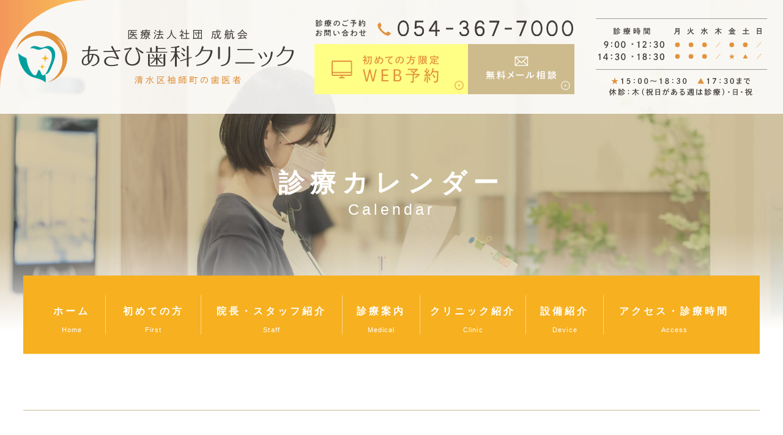

--- FILE ---
content_type: text/html; charset=UTF-8
request_url: https://www.asahidentalclinic.com/newstopics/xo_event/pm%E9%99%A2%E9%95%B7%E4%B8%8D%E5%9C%A8-2/
body_size: 4421
content:
<!DOCTYPE html>
<html>
<head>
<!-- Google Tag Manager -->
<script>(function(w,d,s,l,i){w[l]=w[l]||[];w[l].push({'gtm.start':
new Date().getTime(),event:'gtm.js'});var f=d.getElementsByTagName(s)[0],
j=d.createElement(s),dl=l!='dataLayer'?'&l='+l:'';j.async=true;j.src=
'https://www.googletagmanager.com/gtm.js?id='+i+dl;f.parentNode.insertBefore(j,f);
})(window,document,'script','dataLayer','GTM-M73HZWG2');</script>
<!-- End Google Tag Manager -->

	
<meta name="keywords" content="静岡,清水区,袖師町,歯医者,スケジュール,休診日,矯正相談日">
<meta name="description" content="静岡市清水区袖師町の歯医者「あさひ歯科クリニック」の診療カレンダーです。臨時休診日や矯正相談日、イベント開催などのお知らせを随時更新してきます。">
		
	
<title>PM院長不在｜あさひ歯科クリニック 静岡市清水区の歯医者</title>

<meta charset="utf-8">
<meta name="viewport" content="width=device-width, initial-scale=1.0">
<meta name="format-detection" content="telephone=no">

<link href="https://www.asahidentalclinic.com/css/icon/css/fontello.css" rel="stylesheet" type="text/css" media="all">
<link href="https://www.asahidentalclinic.com/css/common.css" rel="stylesheet" type="text/css" media="all">
<link href="https://www.asahidentalclinic.com/css/topics.css" rel="stylesheet" type="text/css" media="all">

<!-- メニュー -->
<link href="https://www.asahidentalclinic.com/js/drawer/drawer.css" rel="stylesheet" type="text/css" media="all">

<script type="text/javascript" src="https://www.asahidentalclinic.com/js/jquery-1.11.0.min.js"></script>
<script type="text/javascript" src="https://www.asahidentalclinic.com/js/common.js"></script>

</head>

<body class="drawer drawer--right contentpage calendar">
<!-- Google Tag Manager (noscript) -->
<noscript><iframe src="https://www.googletagmanager.com/ns.html?id=GTM-M73HZWG2"
height="0" width="0" style="display:none;visibility:hidden"></iframe></noscript>
<!-- End Google Tag Manager (noscript) -->

<!--wrapper-->
<div id="wrapper" class="topics news">
	
<!--header-->
<div id="header">
	
	<!-- .h_box -->
	<div class="h_box">
		
		<p class="h_logo"><a href="https://www.asahidentalclinic.com/"><img src="https://www.asahidentalclinic.com/images/logo.svg" alt="静岡市清水区の歯医者 あさひ歯科クリニック" width="508" height="100"></a></p>
		
		<div class="h_info">
			<ul class="h_con">
				<li class="sp_tel_btn"><span data-action="call" data-tel="054-367-7000" onclick="gtag('event', 'tel-tap', {'event_category': 'click'});"></span><img src="https://www.asahidentalclinic.com/images/h_tel.svg" alt="診療のご予約お問い合わせ：054-367-7000" width="421" height="28"></li>
				<li><a href="https://www.asahidentalclinic.com/contact.html"><img src="https://www.asahidentalclinic.com/images/h_res.svg" alt="初めての方限定WEB予約" width="250" height="82"></a></li>
				<li><a href="https://www.asahidentalclinic.com/contact.html"><img src="https://www.asahidentalclinic.com/images/h_mail.svg" alt="無料メール相談" width="175" height="82"></a></li>
			</ul>
			<div class="h_sch"><img src="https://www.asahidentalclinic.com/images/h_sch.svg" alt="診療時間" width="280" height="126"></div>
		</div>

	</div>
	<!-- .h_box END -->	
	<!-- .m_nav_area -->
	<div class="m_nav_area w1250">
		<ul class="m_nav">
			<li class="blocklink"><a href="https://www.asahidentalclinic.com/">ホーム</a><span>Home</span></li>
			<li class="blocklink"><a href="https://www.asahidentalclinic.com/first.html">初めての方</a><span>First</span></li>
			<li class="blocklink"><a href="https://www.asahidentalclinic.com/staff.html">院長・スタッフ紹介</a><span>Staff</span></li>
			<li class="menu_med"><a href="javascript:void(0);">診療案内</a><span>Medical</span></li>
			<li class="blocklink"><a href="https://www.asahidentalclinic.com/clinic.html">クリニック紹介</a><span>Clinic</span></li>
			<li class="blocklink"><a href="https://www.asahidentalclinic.com/device.html">設備紹介</a><span>Device</span></li>
			<li class="blocklink"><a href="https://www.asahidentalclinic.com/access.html">アクセス・診療時間</a><span>Access</span></li>
		</ul>
		<div class="in_menu in_menu_width med_inmenu">
			<ul>
				<li><a href="https://www.asahidentalclinic.com/medical/yobo.html">予防歯科</a></li>
				<li><a href="https://www.asahidentalclinic.com/medical/caries.html">虫歯治療</a></li>
				<li><a href="https://www.asahidentalclinic.com/medical/perio.html">歯周病治療</a></li>
				<li><a href="https://www.asahidentalclinic.com/medical/kids.html">小児歯科</a></li>
				<li><a href="https://www.asahidentalclinic.com/medical/maternity.html">マタニティ歯科</a></li>
				<li><a href="https://www.asahidentalclinic.com/medical/beauty.html">審美修復治療</a></li>
				<li><a href="https://www.asahidentalclinic.com/medical/beauty.html#whitening">ホワイトニング</a></li>
				<li><a href="https://www.asahidentalclinic.com/medical/denture.html">義歯（入れ歯）</a></li>
				<li><a href="https://www.asahidentalclinic.com/medical/surgery.html">歯科口腔外科</a></li>
				<li><a href="https://www.asahidentalclinic.com/medical/implant.html">インプラント</a></li>
				<li><a href="https://www.asahidentalclinic.com/medical/ortho.html">矯正歯科</a></li>
			</ul>
		</div>
	</div>
	<!-- .m_nav_area END -->
	
	<div id="scl_header">
	<div class="scl_flex">
		<div class="scl_nav_area">
		<ul class="m_nav">
			<li class="blocklink"><a href="https://www.asahidentalclinic.com/">ホーム</a><span>Home</span></li>
			<li class="blocklink"><a href="https://www.asahidentalclinic.com/first.html">初めての方</a><span>First</span></li>
			<li class="blocklink txt_long"><a href="https://www.asahidentalclinic.com/staff.html">院長・<br>スタッフ紹介</a><span>Staff</span></li>
			<li class="menu_med"><a href="javascript:void(0);">診療案内</a><span>Medical</span></li>
			<li class="blocklink"><a href="https://www.asahidentalclinic.com/clinic.html">クリニック紹介</a><span>Clinic</span></li>
			<li class="blocklink"><a href="https://www.asahidentalclinic.com/device.html">設備紹介</a><span>Device</span></li>
			<li class="blocklink txt_long"><a href="https://www.asahidentalclinic.com/access.html">アクセス・<br>診療時間</a><span>Access</span></li>
		</ul>
		<div class="in_menu in_menu_width med_inmenu">
			<ul>
				<li><a href="https://www.asahidentalclinic.com/medical/yobo.html">予防歯科</a></li>
				<li><a href="https://www.asahidentalclinic.com/medical/caries.html">虫歯治療</a></li>
				<li><a href="https://www.asahidentalclinic.com/medical/perio.html">歯周病治療</a></li>
				<li><a href="https://www.asahidentalclinic.com/medical/kids.html">小児歯科</a></li>
				<li><a href="https://www.asahidentalclinic.com/medical/maternity.html">マタニティ歯科</a></li>
				<li><a href="https://www.asahidentalclinic.com/medical/beauty.html">審美修復治療</a></li>
				<li><a href="https://www.asahidentalclinic.com/medical/beauty.html#whitening">ホワイトニング</a></li>
				<li><a href="https://www.asahidentalclinic.com/medical/denture.html">義歯（入れ歯）</a></li>
				<li><a href="https://www.asahidentalclinic.com/medical/surgery.html">歯科口腔外科</a></li>
				<li><a href="https://www.asahidentalclinic.com/medical/implant.html">インプラント</a></li>
				<li><a href="https://www.asahidentalclinic.com/medical/ortho.html">矯正歯科</a></li>
			</ul>
		</div>
		</div>
		<ul class="scl_contact">
			<li class="sp_tel_btn"><span data-action="call" data-tel="054-367-7000" onclick="gtag('event', 'tel-tap', {'event_category': 'click'});"></span><img src="https://www.asahidentalclinic.com/images/scl_tel.svg" alt="お電話はこちら：054-367-7000" width="310" height="50"></li>
			<li class="hover blocklink"><a href="https://www.asahidentalclinic.com/contact.html"><img src="https://www.asahidentalclinic.com/images/scl_web.svg" alt="初めての方限定WEB予約" width="155" height="50"></a></li>
			<li class="hover blocklink"><a href="https://www.asahidentalclinic.com/contact.html"><img src="https://www.asahidentalclinic.com/images/scl_mail.svg" alt="無料メール相談" width="155" height="50"></a></li>
		</ul>
	</div>
	</div>

	<div class="drawer-toggle drawer-hamburger sp_only"><p class="sp_menu"><span class="drawer-hamburger-icon"></span><span class="menu_txt">MENU</span></p></div>
	<div class="drawer-nav" role="navigation">
		<ul class="drawer-menu">
			<li><a href="https://www.asahidentalclinic.com/">ホーム</a></li>
			<li><a href="https://www.asahidentalclinic.com/first.html">初めての方</a></li>
			<li><a href="https://www.asahidentalclinic.com/staff.html">院長・スタッフ紹介</a></li>
			<li><a href="https://www.asahidentalclinic.com/clinic.html">クリニック紹介</a></li>
			<li><a href="https://www.asahidentalclinic.com/device.html">設備紹介</a></li>
			<li><a href="https://www.asahidentalclinic.com/access.html">アクセス・診療時間</a></li>
			<li><a href="https://www.asahidentalclinic.com/contact.html">WEB予約（初めての方限定）</a></li>
			<li><a href="https://www.asahidentalclinic.com/contact.html">無料メール相談</a></li>
			<li class="index_row">インフォメーション</li>
				<li><a href="https://www.asahidentalclinic.com/newstopics/category/news/">お知らせ</a></li>
				<li><a href="https://www.asahidentalclinic.com/newstopics/category/blog/">ブログ＆コラム</a></li>
				<li><a href="https://www.asahidentalclinic.com/recruitment.html">採用情報</a></li>
			<li class="index_row">診療案内</li>
				<li><a href="https://www.asahidentalclinic.com/medical/yobo.html">予防歯科</a></li>
				<li><a href="https://www.asahidentalclinic.com/medical/caries.html">虫歯治療</a></li>
				<li><a href="https://www.asahidentalclinic.com/medical/perio.html">歯周病治療</a></li>
				<li><a href="https://www.asahidentalclinic.com/medical/kids.html">小児歯科</a></li>
				<li><a href="https://www.asahidentalclinic.com/medical/maternity.html">マタニティ歯科</a></li>
				<li><a href="https://www.asahidentalclinic.com/medical/beauty.html">審美修復治療</a></li>
				<li><a href="https://www.asahidentalclinic.com/medical/beauty.html#whitening">ホワイトニング</a></li>
				<li><a href="https://www.asahidentalclinic.com/medical/denture.html">義歯（入れ歯）</a></li>
				<li><a href="https://www.asahidentalclinic.com/medical/surgery.html">歯科口腔外科</a></li>
				<li><a href="https://www.asahidentalclinic.com/medical/implant.html">インプラント</a></li>
				<li><a href="https://www.asahidentalclinic.com/medical/ortho.html">矯正歯科</a></li>
		</ul>
	</div>
	<!-- .m_img_area -->
	<div class="m_img_area">
		<h1>診療カレンダー<span class="fw_light">Calendar</span></h1>
	</div>
	<!-- .m_img_area END -->
	
</div>
<!--header END-->	

<!-- pagebody -->
<div id="pagebody">
	
<!-- 記事の一覧 -->
<div class="w1320">
<div class=" single_page">	
	
	<article id="post-641">


	<div class="entry-inf">
		<p class="entry-date">2024.05.29</p>
		<h3 class="entry-title">PM院長不在</h3>	</div>

	<div class="entry-content clearfix">
		</div>
	

</article>	
</div>
</div>
	
</div>
<!--pagebody END-->

<div class="f_bnr">
<div class="w1500">
	
	<ul class="f_blog_bnr">
		<li class="blocklink"><a href="https://www.asahidentalclinic.com/newstopics/category/news/"><span class="fw_light">News</span>ニュース</a></li>
		<li class="blocklink"><a href="https://www.asahidentalclinic.com/newstopics/category/blog/"><span class="fw_light">Blog/Column</span>ブログ/コラム</a></li>
		<li class="hover f_calenda_bnr"><a href="https://www.asahidentalclinic.com/access.html#calendar"><img src="https://www.asahidentalclinic.com/images/f_bnr_calendar.svg" alt="採用情報" width="300" height="135" class="tb_pc"><img src="https://www.asahidentalclinic.com/images/f_bnr_calendar_sp.svg" alt="採用情報" width="220" height="135" class="sp_only"></a></li>
		<li class="hover"><a href="https://www.asahidentalclinic.com/recruitment.html"><img src="https://www.asahidentalclinic.com/images/f_bnr_recruit.png" alt="採用情報" width="400" height="135" class="retina"></a></li>
	</ul>
	
</div>	
</div>		
<div id="footer">
	
	<ul class="f_contact">
		<li class="sp_tel_btn"><span data-action="call" data-tel="054-367-7000" onclick="gtag('event', 'tel-tap', {'event_category': 'click'});"></span><img src="https://www.asahidentalclinic.com/images/f_tel.svg" alt="ご予約・お問い合わせ：054-367-7000" width="380" height="120"></li>
		<li><a href="https://www.asahidentalclinic.com/contact.html"><img src="https://www.asahidentalclinic.com/images/f_res.svg" alt="初めての方限定 WEB予約" width="380" height="120"></a></li>
		<li><a href="https://www.asahidentalclinic.com/contact.html"><img src="https://www.asahidentalclinic.com/images/f_mail.svg" alt="無料メール相談" width="380" height="120"></a></li>
	</ul>
	
	<div class="f_inf w1200">
		
		<div class="f_flex">
	
			<div class="f_left">
			
				<dl class="f_clinic">
					<dt><small>医療法人社団 成航会</small><br>あさひ歯科クリニック</dt>
					<dd><address>〒424-0037　<br class="sp_tb">静岡県静岡市清水区袖師町1100-2</address></dd>
					<dd>（袖師小学校近く、国道1号線沿い）</dd>
				</dl>
				
				<dl class="f_kamoku">
					<dt class="fw_bold">診療科目</dt>
					<dd>
						<ul class="clearfix">
							<li>予防歯科・</li>
							<li>虫歯治療・</li>
							<li>歯周病治療・</li>
							<li>小児歯科・</li>
							<li>マタニティ歯科・</li>
							<li>審美修復治療・</li>
							<li>ホワイトニング・</li>
							<li>義歯（入れ歯）・</li>
							<li>歯科口腔外科・</li>
							<li>インプラント・</li>
							<li>矯正歯科</li>
						</ul>
					</dd>
				</dl>
				
				<dl class="f_timetable">
					<dt><img src="https://www.asahidentalclinic.com/images/f_sch.svg" alt="診療時間" width="540" height="174"></dt>
					<dd>
						<ul class="clearfix">
							<li><span class="orange">★</span> 金曜午後は15：00〜18：30</li>
							<li><span class="orange">▲</span> 土曜午後は17：30まで</li>
							<li class="red">休診日：<br class="sp_only">木曜日（祝日がある週は診療）・日曜日・祝日</li>
						</ul>
					</dd>
				</dl>
				
				<ul class="f_bnrlist">
<!--					<li><a href="" target="_blank" rel="noopener"><img src="https://www.asahidentalclinic.com/images/bnr_line.svg" alt="LINE@で、医院情報を配信しています！友だち追加" width="260" height="130"></a></li>-->
					<li><img src="https://www.asahidentalclinic.com/images/bnr_line_no.svg" alt="LINE@で、医院情報を配信しています！友だち追加" width="260" height="130"></li>
					<li class="hover"><a href="https://www.instagram.com/asahi_dental_clinic/?igshid=NTc4MTIwNjQ2YQ%3D%3D" target="_blank" rel="noopener"><img src="https://www.asahidentalclinic.com/images/bnr_insta.png" alt="Instagram クリニックの日々の出来事、医院イベントなど随時更新中！" width="260" height="130" class="retina"></a></li>
				</ul>
			
			</div>

			<div class="f_right">
				<iframe src="https://www.google.com/maps/embed?pb=!1m14!1m8!1m3!1d13067.578896585477!2d138.4911963!3d35.0343635!3m2!1i1024!2i768!4f13.1!3m3!1m2!1s0x0%3A0x7433a393373ae599!2z44GC44GV44Gy5q2v56eR44Kv44Oq44OL44OD44Kv!5e0!3m2!1sja!2sjp!4v1535941889210" width="100%" height="450" frameborder="0" style="border:0" allowfullscreen></iframe>
				<p class="map_link"><a href="https://goo.gl/maps/qhQnETBBUvt" target="_blank">Googlemap<i class="icon-arrow"></i></a><p>
				<ul class="f_point">
					<li><img src="https://www.asahidentalclinic.com/images/f_point1.svg" alt="患者さま専用の広々駐車場10台" width="180" height="180"></li>
					<li><img src="https://www.asahidentalclinic.com/images/f_point2.svg" alt="しずてつジャストライン「袖師小学校入口」徒歩1分" width="180" height="180"></li>
					<li><img src="https://www.asahidentalclinic.com/images/f_point3.svg" alt="土足OKのバリアフリー設計" width="180" height="180"></li>
				</ul>
			</div>
			
		</div>
	
		<div class="copyright fw_light orange"><p>COPYRIGHT ASAHI DENTAL CLINIC <br class="sp_only">ALL RIGHTS RESERVED.</p></div>
		
	</div>

</div>
	
<p id="page_top" class="hover"><a href="#wrapper"><img src="https://www.asahidentalclinic.com/images/btn_pt.svg" alt="pagetop"  width="65" height="65"></a></p>

<div id="sp_footer">
<ul>
	<li><span data-action="call" data-tel="054-367-7000" onclick="gtag('event', 'tel-tap', {'event_category': 'click'});"><img src="https://www.asahidentalclinic.com/images/f_tel_sp.svg" alt="電話でご予約・お問い合わせ" width="213" height="73"></span></li>
	<li><a href="https://www.asahidentalclinic.com/contact.html"><img src="https://www.asahidentalclinic.com/images/f_web_sp.svg" alt="初めての方限定WEB予約" width="213" height="73"></a></li>
	<li><a href="https://www.asahidentalclinic.com/implant/" target="_blank" rel="noopener"><img src="https://www.asahidentalclinic.com/images/spf_bnr_lp_implant@2x.png" alt="先進設備×高い治療技術 精密インプラント治療専門サイト" width="292" height="85" loading="lazy"><img src="https://www.asahidentalclinic.com/images/spf_bnr_lp_implant_abs1@2x.png" alt="*" width="61" height="101" loading="lazy" class="abs1"><img src="https://www.asahidentalclinic.com/images/spf_bnr_lp_implant_abs2@2x.png" alt="相談無料" width="176" height="66" loading="lazy" class="abs2"></a></li>
</ul>
<p><img src="https://www.asahidentalclinic.com/images/sp_f_time.svg" alt="診療時間／午前：9時00分から12時30分、午後14時30分から19時、木・日・祝休診" width="581" height="77"></p>
</div>
</div>
<!--wrapper END-->


	
</body>
</html>

--- FILE ---
content_type: text/css
request_url: https://www.asahidentalclinic.com/css/icon/css/fontello.css
body_size: 875
content:
@font-face {
  font-family: 'fontello';
  src: url('../font/fontello.eot?32764858');
  src: url('../font/fontello.eot?32764858#iefix') format('embedded-opentype'),
       url('../font/fontello.woff2?32764858') format('woff2'),
       url('../font/fontello.woff?32764858') format('woff'),
       url('../font/fontello.ttf?32764858') format('truetype'),
       url('../font/fontello.svg?32764858#fontello') format('svg');
  font-weight: normal;
  font-style: normal;
}
/* Chrome hack: SVG is rendered more smooth in Windozze. 100% magic, uncomment if you need it. */
/* Note, that will break hinting! In other OS-es font will be not as sharp as it could be */
/*
@media screen and (-webkit-min-device-pixel-ratio:0) {
  @font-face {
    font-family: 'fontello';
    src: url('../font/fontello.svg?32764858#fontello') format('svg');
  }
}
*/
[class^="icon-"]:before, [class*=" icon-"]:before {
  font-family: "fontello";
  font-style: normal;
  font-weight: normal;
  speak: never;

  display: inline-block;
  text-decoration: inherit;
  width: 1em;
  margin-right: .2em;
  text-align: center;
  /* opacity: .8; */

  /* For safety - reset parent styles, that can break glyph codes*/
  font-variant: normal;
  text-transform: none;

  /* fix buttons height, for twitter bootstrap */
  line-height: 1em;

  /* Animation center compensation - margins should be symmetric */
  /* remove if not needed */
  margin-left: .2em;

  /* you can be more comfortable with increased icons size */
  /* font-size: 120%; */

  /* Font smoothing. That was taken from TWBS */
  -webkit-font-smoothing: antialiased;
  -moz-osx-font-smoothing: grayscale;

  /* Uncomment for 3D effect */
  /* text-shadow: 1px 1px 1px rgba(127, 127, 127, 0.3); */
}

.icon-arrow:before { content: '\e800'; } /* '' */
.icon-arrow_min:before { content: '\e801'; } /* '' */
.icon-cd:before { content: '\e802'; } /* '' */
.icon-kira:before { content: '\e803'; } /* '' */
.icon-plus:before { content: '\e804'; } /* '' */
.icon-arrow2:before { content: '\e805'; } /* '' */
.icon-cd2:before { content: '\e806'; } /* '' */
.icon-score4:before { content: '\e80a'; } /* '' */
.icon-score1:before { content: '\e80b'; } /* '' */
.icon-score2:before { content: '\e80c'; } /* '' */
.icon-score3:before { content: '\e80d'; } /* '' */
.icon-minus:before { content: '\e811'; } /* '' */


--- FILE ---
content_type: text/css
request_url: https://www.asahidentalclinic.com/css/common.css
body_size: 7502
content:
@charset "UTF-8";

body {
	text-align:center;
	font-family: dnp-shuei-gothic-kin-std, sans-serif;
	-webkit-font-smoothing: antialiased;
	-moz-osx-font-smoothing: grayscale;
	color: #3e3a39;
	font-size: 16px;
	font-weight: 500;
	letter-spacing: .1em;
	line-height: 2.0em;
	padding: 0;
	margin: 0;
	background: #fff;
	-webkit-text-size-adjust: 100%;
}


div,
dl,dt,dd,ul,ol,li,
h1,h2,h3,h4,h5,h6,
pre,form,fildset,p,blockquote{
	margin:0;
	padding:0;
	border:0;
	font-size:100%;
	font-style:normal;
}

img{
    max-width: 100%;
    height: auto;
    width: auto\9; /* ie8 */
	border-top-style: none;
	border-right-style: none;
	border-bottom-style: none;
	border-left-style: none;
	vertical-align: top;
}
table {
    font-size:inherit;
    font:100%;
	border-collapse: collapse;
}

address{
	font-style:normal;
}

ul{
	list-style:none;
}
ul img{
	vertical-align: top;
	margin:0;
}

a{
	color:#181310;
	text-decoration:none;
	outline:0;
	-webkit-transition: color 0.7s, background-color 1.0s;
	-moz-transition: color 0.7s, background-color 1.0s;
	transition: color 0.7s, background-color 1.0s;
}
a:hover{
	-webkit-transition: color 0.7s, background-color 0.4s;
	-moz-transition: color 0.7s, background-color 0.4s;
	transition: color 0.7s, background-color 0.4s;
}

i {font-weight: normal;}

.clearfix:after {
  content: ".";  /* 新しい要素を作る */
  display: block;  /* ブロックレベル要素に */
  clear: both;
  height: 0;
  visibility: hidden;
}

.clearfix {
  min-height: 1px;
}

* html .clearfix {
  height: 1px;
  /*\*//*/
  height: auto;
  overflow: hidden;
  /**/
}

.red{color:#e25e3d;}
.orange{color:#e2933d;}
.green{color: #009F9E;}

/*<group=style>*/
.fw_light{font-weight: 400;}
.fw_normal{font-weight: 500;}
.fw_bold{font-weight: 600;}
/*</group>*/

/*<group=text_align>*/
.txt_al_l{text-align:left;}
.txt_al_r{text-align:right;}
.txt_al_c{text-align:center;}	
/*</group>*/

/*<group=float>*/
.flt_l{float:left;}
.flt_r{float:right;}	
/*</group>*/

.img_max {
	width: 100% !important;
	max-width: initial !important;
}
.change_img img {margin-left: auto; margin-right: auto;}

.blocklink,
.blocklink_out,
.blocklink_ank {
	cursor:pointer;
}

/* スマホで電話をかけるボタン：画像対応 */
.sp_tel_btn {
	position: relative;
}
.sp_tel_btn img {
	position: relative;
	z-index: 0;
}
.sp_tel_btn span,
.sp_tel_btn a {
	display: block;
}
.sp_tel_btn a {
	content: "";
	position: absolute;
	z-index: 1;
	width: 100%;
	height: 100%;
	left: 0;
	top: 0;
}
.ank_adjust {
    /*padding-top: 150px;
    margin-top: -150px;*/
}
/* Tablet (Portrait)
------------------------------------------*/
@media only screen and (min-width: 768px) and (max-width: 959px) {
body {
	font-size: 15px;
	letter-spacing: .04em;
	line-height: 2.0em;
}
}

/* Mobile (Portrait)
------------------------------------------*/
@media only screen and (max-width: 767px) {	
/* スマホのときはビューポートを基準にサイズ調節する */
/* スマホ時：emまたは%で指定する */
/* スマホ以外でビューポート基準にするときは、その都度「vw」で指定する */
body {
	font-size: 4.2vw;
	letter-spacing: normal;
	line-height: 1.8em;
}
}



/*共通
---------------------------------------------------------*/
.w1500 {
	width: 94%;
	padding: 0 3%;
	max-width: 1500px;
	margin: 0 auto;
	text-align: left;
}
.w1400 {
	width: 94%;
	padding: 0 3%;
	max-width: 1400px;
	margin: 0 auto;
	text-align: left;
}
.w1320 {
	width: 94%;
	padding: 0 3%;
	max-width: 1320px;
	margin: 0 auto;
	text-align: left;
}
.w1250 {
	width: 94%;
	padding: 0 3%;
	max-width: 1250px;
	margin: 0 auto;
	text-align: left;
}
.w1200 {
	width: 94%;
	padding: 0 3%;
	max-width: 1200px;
	margin: 0 auto;
	text-align: left;
}
.flex_box {
	display: -webkit-flex;
	display: -moz-flex;
	display: -ms-flex;
	display: -o-flex;
	display: flex;
}
.com_reserve_coution{
	font-weight:bold;
	font-size:110%;
	line-height: 1.8em;
	color:#B93D00;
	text-align: center;
	margin-bottom: 2em;
}

/* Tablet (Portrait)
------------------------------------------*/
@media only screen and (min-width: 768px) and (max-width: 959px) {
.com_reserve_coution{
	margin-bottom: 1.8em;
}
}

/* Mobile (Portrait)
------------------------------------------*/
@media only screen and (max-width: 767px) {
.com_reserve_coution{
	font-size:105%;
	text-align: left;
	margin-bottom: 1.5em;
}
}



/*wrapper
---------------------------------------------------------*/
#wrapper{
	overflow: hidden;
}



/*ヘッダー
---------------------------------------------------------*/
#header {
	position: relative;
	text-align: center;
}
#header .h_box {
	position: absolute;
	z-index: 1;
	left: 0;
	top: 0;
	width: 100%;
}
#header .m_nav_area {
	position: absolute;
	z-index: 1;
	left: 0;
	right: 0;
	bottom: 0;
	-webkit-transform: translateY(30%);
	transform: translateY(30%);
	margin: auto;
}
#header .m_img_area {
	position: relative;
	z-index: 0;
	width: 100%;
}

#header .h_box {
	width: 100%;
	box-sizing: border-box;
	background: url(../images/deco_h@2x.png) no-repeat left top;
	background-size: 145px auto;
	padding: 30px 2%;
	display: -webkit-flex;
	display: -moz-flex;
	display: -ms-flex;
	display: -o-flex;
	display: flex;
    -webkit-justify-content: space-between;
    justify-content: space-between;
    -webkit-align-items: center;
    align-items: center;
}
#header .h_box .h_logo {
	width: 37%;
	text-align: center;
}
#header .h_box .h_info {
	width: 62%;
	max-width: 740px;
	display: -webkit-flex;
	display: -moz-flex;
	display: -ms-flex;
	display: -o-flex;
	display: flex;
    -webkit-justify-content: space-between;
    justify-content: space-between;
}
#header .h_box .h_info .h_con {
	width: 60%;
	max-width: 425px;
	display: -webkit-flex;
	display: -moz-flex;
	display: -ms-flex;
	display: -o-flex;
	display: flex;
    -webkit-justify-content: space-between;
    justify-content: space-between;
    -webkit-align-items: center;
    align-items: center;
    -webkit-flex-wrap: wrap;
    flex-wrap: wrap;
}
#header .h_box .h_info .h_con li:nth-child(1) {
	width: 100%;
	margin-bottom: 5px;
}
#header .h_box .h_info .h_con li:nth-child(2) {
	width: 59%;
}
#header .h_box .h_info .h_con li:nth-child(3) {
	width: 41%;
}
#header .h_box .h_info .h_con li:nth-child(2) a,
#header .h_box .h_info .h_con li:nth-child(3) a {
	display: block;
}
#header .h_box .h_info .h_con li:nth-child(2) a {background: #ffff86;}
#header .h_box .h_info .h_con li:nth-child(3) a {background: #cdbb8d;}
#header .h_box .h_info .h_sch {
	width: 38%;
	max-width: 280px;
}

#header .m_nav_area .m_nav {background: #f7b01f;}

/* Tablet (Portrait)
------------------------------------------*/
@media only screen and (min-width: 768px) and (max-width: 959px) {
#header .h_box {
	background-size: 10% auto;
	padding: 2% 1%;
	padding-left: 2%;
}
}

/* Mobile (Portrait)
------------------------------------------*/
@media only screen and (max-width: 767px) {
#header .m_nav_area {
	display: none !important;
}

#header .h_box {
	background-size: contain;
	padding: 10px 0;
	display: block;
}
#header .h_box .h_logo {
	width: 70%;
	max-width: 280px;
	margin: 0 auto;
	padding-right: 20px;
}
#header .h_box .h_info {
	display: none;
}
}



/*下層ページメインイメージ
---------------------------------------------------------*/
.contentpage #header .h_box {
	background-color: rgba(255,255,255,0.88);
}
.contentpage .m_img_area {
	position: relative;
	background-repeat: no-repeat;
	background-position: center center;
	background-size: cover;
	margin-bottom: 130px;
}
.contentpage .m_img_area::before {
	content: "";	/* 高さ */
	display: block;
	padding-top: 540px;
}
.contentpage .m_img_area::after {
	content: "";	/* 下のグラデ */
	position: absolute;
	z-index: 0;
	width: 100%;
	left: 0;
	height: 30%;
	bottom: 0;
background: -moz-linear-gradient(top, rgba(255,255,255,0) 0%, rgba(255,255,255,1) 100%);
background: -webkit-linear-gradient(top, rgba(255,255,255,0) 0%,rgba(255,255,255,1) 100%);
background: linear-gradient(to bottom, rgba(255,255,255,0) 0%,rgba(255,255,255,1) 100%);
filter: progid:DXImageTransform.Microsoft.gradient( startColorstr='#00ffffff', endColorstr='#ffffff',GradientType=0 );
}
.contentpage .m_img_area h1 {
	position: absolute;
	z-index: 1;
	left: 0;
	right: 0;
	top: 50%;
	text-align: center;
	color: #fff;
	font-size: 260%;
	font-weight: bold;
	letter-spacing: .25em;
	line-height: 1.4em;
}
.contentpage .m_img_area h1 .fw_light {
	display: block;
	font-size: 60%;
	letter-spacing: .2em;
	line-height: 1.2em;
}
.contentpage .lead_box {
	margin: 90px 0;
}
.contentpage .lead_box dl{
	text-align: center;	
}
.contentpage .lead_box dt{
	font-size: 235%;
	font-weight: bold;
	letter-spacing: .1em;
	line-height: 1.6em;
	margin-bottom: 15px;
}
/* Tablet (Portrait)
------------------------------------------*/
@media only screen and (min-width: 768px) and (max-width: 959px) {
.contentpage .m_img_area {
	margin-bottom: 10%;
}
.contentpage .m_img_area::before {
	padding-top: 40%;	/* 高さ */
}
.contentpage .m_img_area h1 {
	font-size: 220%;
}
.contentpage .lead_box {
	margin: 10% 0;
}
.contentpage .lead_box dt{
	font-size: 180%;
}
}

/* Mobile (Portrait)
------------------------------------------*/
@media only screen and (max-width: 767px) {
.contentpage .m_img_area {
	margin-bottom: 0;
}
.contentpage .m_img_area::before {
	padding-top: 50%;	/* 高さ */
}
.contentpage .m_img_area h1 {
	font-size: 150%;
	letter-spacing: .15em;
}
.contentpage .lead_box {
	margin: 6% 0;
}
.contentpage .lead_box dt{
	font-size: 140%;
	margin-bottom: 5%;
}
.contentpage .lead_box dd{
	text-align: left;
}
.contentpage .time_box {
    line-height: 1.7em;
}
}



/*メインイナビ
---------------------------------------------------------*/
.m_nav {
	display: -webkit-flex;
	display: -moz-flex;
	display: -ms-flex;
	display: -o-flex;
	display: flex;
    -webkit-justify-content: space-between;
    justify-content: space-between;
	text-align: center;
	width: 100%;
	box-sizing: border-box;
	letter-spacing: .25em;
	line-height: 1.4em;
}
.m_nav > li {
	box-sizing: border-box;
	border-left: solid 1px rgba(255,255,255,0.5);
	position: relative;
	cursor: pointer;
}
.m_nav > li:first-child {
	border-left: none;
}
.m_nav > li::before {
	content: "";	/* 現在地表示 */
	position: absolute;
	width: 4px;
	height: 4px;
	border-radius: 10px;
	background: #ffff86;
	left: 0;
	right: 0;
	bottom: 100%;
	margin: auto;
	opacity: 0;
	-webkit-transition: opacity 0.7s;
	-moz-transition: opacity 0.7s;
	transition: opacity 0.7s;
}
.m_nav > li > a {
	display: block;
	color: #fff;
	font-weight: bold;
	position: absolute;
	left: 0;
	right: 0;
	top: 1.0em;
	margin: auto;
}
.m_nav > li > span {
	position: absolute;
	left: 0;
	right: 0;
	bottom: 0;
	display: block;
	color: #fff;
	font-size: 70%;
	font-weight: 400;
	letter-spacing: .1em;
	line-height: 1.2em;
}
.m_nav > li:hover > a,
.m_nav > li:hover > span {
	color: #ffff86;
}
.m_nav > li:hover::before {
	opacity: 1;	/* 現在地表示 */
}
.m_nav > li.select > a,
.m_nav > li.select > span {
	color: #ffff86;
}
.m_nav > li.select::before {
	opacity: 1;	/* 現在地表示 */
}


/* メインナビ */
.m_nav_area .m_nav {
	padding: 2.0em 2%;
}
.m_nav_area .m_nav > li {
	height: 4em;
}
.m_nav_area .m_nav > li:nth-child(1) {width: 9.5%;}
.m_nav_area .m_nav > li:nth-child(2) {width: 13.5%;}
.m_nav_area .m_nav > li:nth-child(3) {width: 20%;}
.m_nav_area .m_nav > li:nth-child(4) {width: 11%;}
.m_nav_area .m_nav > li:nth-child(5) {width: 15%;}
.m_nav_area .m_nav > li:nth-child(6) {width: 11%;}
.m_nav_area .m_nav > li:nth-child(7) {width: 20%;}

/* アコーディオンメニュー */
.in_menu {
	display: none;
	position: absolute;
	z-index: 999;
	width: 100%;
	max-width: 1250px;
	left: 0;
	right: 0;
	margin: auto;
	top: 100%;
	background: rgba(255,255,134,0.9);
}
.in_menu ul {
	display: -webkit-flex;
	display: -moz-flex;
	display: -ms-flex;
	display: -o-flex;
	display: flex;
    -webkit-flex-wrap: wrap;
    flex-wrap: wrap;
	text-align: left;
}
.in_menu li {
	width: 20%;
	box-sizing: border-box;
	border-right: solid 1px #fff;
	border-bottom: solid 1px #fff;
}
.in_menu li a {
	display: block;
	padding: 1.0em;
	position: relative;
}
.in_menu li a:hover {
	background: rgba(255,255,255,0.8);
}
.in_menu li a::before {
	font-family: 'fontello';
	content: '\e800';
	position: absolute;
	right: .5em;
	top: 50%;
	-webkit-transform: translateY(-50%);
	transform: translateY(-50%);
	opacity: 0.5;
}

/* 微調整 (1100px以下)
------------------------------------------*/
@media only screen and (min-width: 768px) and (max-width: 1100px) {
/* メインナビ */
.m_nav_area .m_nav {
	font-size: 1.6vw;
	letter-spacing: .1em;
	padding: 1.2em 0;
}
}

/* Mobile (Portrait)
------------------------------------------*/
@media only screen and (max-width: 767px) {
}



/*スクロールメニュー
---------------------------------------------------------*/
#scl_header {
	display: none;
	position: fixed;
	z-index: 100;
	left: 0;
	top: 0;
	width: 100%;
	background: rgba(247,176,31,0.9);
}
#scl_header.is-show {
	display: block;
	-webkit-transform: translateY(0);
	transform: translateY(0);
	opacity: 1;
   	-webkit-animation: sclAnimation 1.0s;
    -moz-animation: sclAnimation 1.0s;
    -o-animation: sclAnimation 1.0s;
    -ms-animation: sclAnimation 1.0s;
    animation: sclAnimation 1.0s;
}

#scl_header .scl_flex {
	display: -webkit-flex;
	display: -moz-flex;
	display: -ms-flex;
	display: -o-flex;
	display: flex;
    -webkit-justify-content: space-between;
    justify-content: space-between;
    -webkit-align-items: center;
    align-items: center;
}
#scl_header .scl_contact {
	width: 26%;
	max-width: 310px;
	display: -webkit-flex;
	display: -moz-flex;
	display: -ms-flex;
	display: -o-flex;
	display: flex;
    -webkit-justify-content: space-between;
    justify-content: space-between;
    -webkit-flex-wrap: wrap;
    flex-wrap: wrap;
}
#scl_header .scl_nav_area {
	width: 74%;
	box-sizing: border-box;
	position: relative;
}

/* メインナビ */
.scl_nav_area .m_nav {
	padding: 0 2%;
}
.scl_nav_area .m_nav > li {
	height: 4.0em;
}
.scl_nav_area .m_nav > li:nth-child(1) {width: 11%;}
.scl_nav_area .m_nav > li:nth-child(2) {width: 15%;}
.scl_nav_area .m_nav > li:nth-child(3) {width: 16%;}
.scl_nav_area .m_nav > li:nth-child(4) {width: 13%;}
.scl_nav_area .m_nav > li:nth-child(5) {width: 17%;}
.scl_nav_area .m_nav > li:nth-child(6) {width: 13%;}
.scl_nav_area .m_nav > li:nth-child(7) {width: 15%;}

.scl_nav_area .m_nav > li > a {
	top: .5em;
}
.scl_nav_area .m_nav > li.txt_long > a {
	top: 0em;
}

.scl_nav_area .m_nav > li::before {
	bottom: calc(100% + 5px);	/* 現在地表示 */
}

#scl_header .scl_contact li {
	width: 50%;
}
#scl_header .scl_contact li:nth-child(1) {
	width: 100%;
}

/* 微調整 (1200px以下)
------------------------------------------*/
@media only screen and (min-width: 768px) and (max-width: 1200px) {
/* メインナビ */
.scl_nav_area .m_nav {
	padding: 0;
	font-size: 1.3vw;
	letter-spacing: .05em;
}
}

/* Tablet (Portrait)
------------------------------------------*/
@media only screen and (min-width: 768px) and (max-width: 959px) {
/* メインナビ */
.scl_nav_area .m_nav {
	font-size: 1.4vw;
}
}

/* Mobile (Portrait)
------------------------------------------*/
@media only screen and (max-width: 767px) {
#scl_header {
	display: none !important;
}
}

/* スクロールメニューアニメーション */
@-webkit-keyframes sclAnimation {
	0% {
		-webkit-transform: translateY(-100%);
		transform: translateY(-100%);
	}
	100% {
		-webkit-transform: translateY(0);
		transform: translateY(0);
	}
}
@-moz-keyframes sclAnimation {
	0% {
		-webkit-transform: translateY(-100%);
		transform: translateY(-100%);
	}
	100% {
		-webkit-transform: translateY(0);
		transform: translateY(0);
	}
}
@-o-keyframes sclAnimation {
	0% {
		-webkit-transform: translateY(-100%);
		transform: translateY(-100%);
	}
	100% {
		-webkit-transform: translateY(0);
		transform: translateY(0);
	}
}
@-ms-keyframes sclAnimation {
	0% {
		-webkit-transform: translateY(-100%);
		transform: translateY(-100%);
	}
	100% {
		-webkit-transform: translateY(0);
		transform: translateY(0);
	}
}
@keyframes sclAnimation {
	0% {
		-webkit-transform: translateY(-100%);
		transform: translateY(-100%);
	}
	100% {
		-webkit-transform: translateY(0);
		transform: translateY(0);
	}
}



/*共通：下層ページ
---------------------------------------------------------*/
/* 間隔 */
.com_bottom_l {
	margin-bottom: 150px;
}

/* インデックス */
.com_index1 {
	background: #f7b52c url(../images/index_img@2x.png) no-repeat left top;
	background-size: 2.2em auto;
	padding: .5em 3%;
	text-align: center;
	color: #fff;
	font-size: 200%;
	font-weight: bold;
	letter-spacing: .1em;
	line-height: 1.6em;
	margin-bottom: 70px;
}
/* IE対応 */
_:-ms-lang(x)::-ms-backdrop, .com_index1 {
	padding: .9em 3% .3em;
}

.com_index2 {
	border-top: solid 1px #009f9e;
	border-bottom: solid 1px #009f9e;
	padding: .8em 3%;
	text-align: center;
	color: #009f9e;
	font-size: 150%;
	font-weight: bold;
	letter-spacing: .15em;
	line-height: 1.6em;
	margin-bottom: 50px;
}
/* IE対応 */
_:-ms-lang(x)::-ms-backdrop, .com_index2 {
	padding: 1.2em 3% .4em;
}

.com_index3{
	padding: 90px 0 0;
	margin-bottom: 85px;
	text-align: center;
	color: #E2933D;
	font-size: 205%;
	font-weight: bold;
	letter-spacing: .12em;
	line-height: 1.6em;
	position: relative;
}

.com_index3::before{
    content: '\e803';
	font-size: 60%;
	font-family: "fontello";
	font-style: normal;
	font-weight: normal;
    position: absolute;
    left: 0;
    right: 0;
    top: 35px;
	margin: 0 auto;
    width: 1em;
    height: 1em;
	opacity: .6;
}

/* ボックス */
.com_inbox {
	width: 100%;
	max-width: 1200px;
	margin: 0 auto;
}

/* リンク */
.com_btn1 {
	width: 100%;
	max-width: 385px;
	margin: 0 auto;
	text-align: center;
}
.com_btn1 a {
	display: block;
	background: #cdbb8d;
	padding: 1.2em 3%;
	color: #fff;
	font-size: 120%;
	font-weight: bold;
	letter-spacing: .15em;
	line-height: 1.6em;
	position: relative;
}
/* IE対応 */
_:-ms-lang(x)::-ms-backdrop, .com_btn1 a {
	padding: 1.5em 3% .8em;
}
.com_btn1 a::before {
	font-family: 'fontello';
	content: '\e800';
	position: absolute;
	right: .5em;
	top: 50%;
	-webkit-transform: translateY(-50%);
	transform: translateY(-50%);
	font-size: 120%;
	opacity: 0.9;
}

/* お問い合わせ */
.com_contact {
	width: 100%;
	max-width: 1000px;
	margin: 0 auto;
	display: -webkit-flex;
	display: -moz-flex;
	display: -ms-flex;
	display: -o-flex;
	display: flex;
    -webkit-justify-content: space-between;
    justify-content: space-between;
    -webkit-align-items: center;
    align-items: center;
    -webkit-flex-wrap: wrap;
    flex-wrap: wrap;
}
.com_contact li {
	width: 25%;
}
.com_contact li:first-child {
	width: 50%;
}
.com_contact li a {
	display: block;
}

/* Tablet (Portrait)
------------------------------------------*/
@media only screen and (min-width: 768px) and (max-width: 959px) {
/* 間隔 */
.com_bottom_l {
	margin-bottom: 12%;
}

/* インデックス */
.com_index1 {
	font-size: 170%;
	margin-bottom: 6%;
}

.com_index2 {
	font-size: 130%;
	margin-bottom: 4%;
}

.com_index3{
	padding: 70px 0 0;
	margin-bottom: 45px;
	font-size: 170%;
}

.com_index3::before{
	font-size: 70%;
    top: 25px;
}

/* リンク */
.com_btn1 a {
	font-size: 110%;
}
}

/* Mobile (Portrait)
------------------------------------------*/
@media only screen and (max-width: 767px) {
/* 間隔 */
.com_bottom_l {
	margin-bottom: 15%;
}

/* インデックス */
.com_index1 {
	font-size: 130%;
	letter-spacing: .05em;
	margin-bottom: 7%;
}

.com_index2 {
	font-size: 110%;
	margin-bottom: 6%;
}

.com_index3{
	padding: 2.5em 0 0;
	margin-bottom: 6%;
	font-size: 140%;
	letter-spacing: .08em;
	line-height: 1.5em;
}

.com_index3::before{
	font-size: 80%;
    top: 1em;
}

/* リンク */
.com_btn1 {
	width: 80%;
	max-width: 100%;
}
.com_btn1 a {
	font-size: 105%;
	letter-spacing: .1em;
}

/* お問い合わせ */
.com_contact li {
	width: 50%;
	text-align: center;
}
.com_contact li:first-child {
	width: 100%;
	text-align: center;
	background-color: #009F9E;
}
.com_contact li:nth-child(2) {
	background-color: #FFFF86;
}
.com_contact li:nth-child(3) {
	background-color: #CDBB8D;
}
}




/*LPバナー
---------------------------------------------------------*/
.com_bnr_l {
	width: 90%;
	max-width: 1040px;
	margin: 3% auto 5%;
}
.com_bnr_l a {
	position: relative;
	display: block;
}

.bnr_implant a::before {
	position: absolute;
	display: block;
	content: "";
	top: 0;
	left: -100%;
    width: 50%;
	height: 100%;
	background: linear-gradient(to right, rgba(255,255,255,0) 0%, rgba(255,255,255,0.4) 100%);
	transform: skewX(25deg);
	z-index: 10;
}
.bnr_list ul li.bnr_rec a:hover .bnr_arrow {
	color: #ba6f96;
}
.bnr_implant a::before {
	animation: 5s shine infinite ease;
}
@keyframes shine {
	70% {
		left: -100%;
	}
	100% {
		left: 125%;
	}
}
/* Mobile (Portrait)
------------------------------------------*/
@media only screen and (max-width: 767px) {
.com_bnr_l {
	width: 100%;
	margin: 3% auto 8%;
}
}


/*f_bnr
---------------------------------------------------------*/
.f_bnr {
	position: relative;
	width: 100%;
	padding: 100px 0;
	font-size: min(1.1vw,100%);
}
.f_bnr::before {
	content: "";	/* 影 */
	position: absolute;
	z-index: 0;
	width: 100%;
	height: 30px;
	left: 0;
	top: 0;
	opacity: 0.1;
	background: -moz-linear-gradient(top, rgba(0,0,0,0.65) 0%, rgba(0,0,0,0) 100%);
	background: -webkit-linear-gradient(top, rgba(0,0,0,0.65) 0%,rgba(0,0,0,0) 100%);
	background: linear-gradient(to bottom, rgba(0,0,0,0.65) 0%,rgba(0,0,0,0) 100%);
	filter: progid:DXImageTransform.Microsoft.gradient( startColorstr='#a6000000', endColorstr='#00000000',GradientType=0 );
}
.f_bnr .f_blog_bnr {
	max-width: 1400px;
	margin: 0 auto;
	display: -webkit-flex;
	display: -moz-flex;
	display: -ms-flex;
	display: -o-flex;
	display: flex;
    -webkit-justify-content: space-between;
    justify-content: space-between;
}
.f_bnr .f_blog_bnr li {
	width: 21.4286%;
	max-width: 300px;
	text-align: center;
	position: relative;
}
.f_bnr .f_blog_bnr li:last-child{
	width: 28.57143%;
	max-width: 400px;
}
.f_bnr .f_blog_bnr li.f_calenda_bnr{
	background-color: #f4933e;
}
.f_bnr .f_blog_bnr li:nth-child(1),.f_bnr .f_blog_bnr li:nth-child(2){
	border-top: solid 1px #cdbb8d;
	border-bottom: solid 1px #cdbb8d;
	display: flex;
	align-items: center;
	justify-content: center;
	transition: 1s;
}

.f_bnr .f_blog_bnr li:nth-child(1) a,.f_bnr .f_blog_bnr li:nth-child(2) a {
	display: block;
	padding: 8% 0;
	font-size: 80%;
	letter-spacing: .15em;
	line-height: 1.2em;
}
.f_bnr .f_blog_bnr li:nth-child(1):hover,.f_bnr .f_blog_bnr li:nth-child(2):hover {
	background: rgba(205,187,141,0.1);
	transition: 0.7s;
}
.f_bnr .f_blog_bnr li:nth-child(1) a::before,.f_bnr .f_blog_bnr li:nth-child(2) a::before {
	font-family: 'fontello';
	content: '\e800';
	color: #cdbb8d;
	font-size: 190%;
	position: absolute;
	right: 0;
	top: 50%;
	-webkit-transform: translateY(-50%);
	transform: translateY(-50%);
}
.f_bnr .f_blog_bnr li .fw_light {
	display: block;
	color: #e2933d;
	font-size: 250%;
	letter-spacing: .05em;
	line-height: 1.2em;
	margin-bottom: 8px;
}

/* PC調整
------------------------------------------*/
@media only screen and (min-width: 768px) and (max-width: 1100px) {
.f_bnr .f_blog_bnr li:nth-child(1) a,.f_bnr .f_blog_bnr li:nth-child(2) a {
	padding: 7% 0;
}	
}

/* Tablet (Portrait)
------------------------------------------*/
@media only screen and (min-width: 768px) and (max-width: 959px) {
.f_bnr {
	padding: 6% 0;
}
/*.f_bnr .f_blog_bnr li:nth-child(1) a,.f_bnr .f_blog_bnr li:nth-child(2) a {
	padding: 5% 0;
}	
.f_bnr .f_blog_bnr li:nth-child(1) a::before,.f_bnr .f_blog_bnr li:nth-child(2) a::before {
	font-size: 150%;
}
.f_bnr .f_blog_bnr li .fw_light {
	font-size: 190%;
}*/
}

/* Mobile (Portrait)
------------------------------------------*/
@media only screen and (max-width: 767px) {
.f_bnr {
	padding: 8% 0;
	font-size: 100%;
}
.f_bnr::before {
	height: 1.5em;	/* 影 */
}
.f_bnr .f_blog_bnr {
	width:100%;
    flex-wrap: wrap;
	justify-content: space-between;
}
.f_bnr .f_blog_bnr li {
	width: 48%!important;
	margin: 0!important;
}	
.f_bnr .f_blog_bnr li:last-child{
	width: 62.5%!important;
	margin-top: 5%!important;
}
.f_bnr .f_blog_bnr li.f_calenda_bnr{
	width: 34.375%!important;
	margin-top: 5%!important;
}
.f_bnr .f_blog_bnr li:nth-child(1) a,.f_bnr .f_blog_bnr li:nth-child(2) a {
	padding: 1.2em 0 2.5em;
}
.f_bnr .f_blog_bnr li:nth-child(1) a::before,.f_bnr .f_blog_bnr li:nth-child(2) a::before {
	font-size: 120%;
	left: 0;
	right: 0;
	top: auto;
	bottom: .1em;
	margin: auto;
}
.f_bnr .f_blog_bnr li .fw_light {
	font-size: 140%;
	margin-bottom: .1em;
}
}



/*footer
---------------------------------------------------------*/
#footer {
	background: #f6f1e7;
}
#footer .f_contact {
	width: 100%;
	display: -webkit-flex;
	display: -moz-flex;
	display: -ms-flex;
	display: -o-flex;
	display: flex;
    -webkit-justify-content: space-between;
    justify-content: space-between;
	text-align: center;
	line-height: 1.0em;
}
#footer .f_contact li {
	width: 33.3333%;
	box-sizing: border-box;
}
#footer .f_contact li:nth-child(1) {
	background: rgba(247,181,44,0.95);
}
#footer .f_contact li:nth-child(2) {
	background: #ffff86;
}
#footer .f_contact li:nth-child(3) {
	background: #cdbb8d;
}
#footer .f_contact li:nth-child(1),
#footer .f_contact li:nth-child(2) a,
#footer .f_contact li:nth-child(3) a {
	display: block;
	padding: 30px;
}
#footer .f_contact li:nth-child(2),
#footer .f_contact li:nth-child(3) {
	position: relative;
}
#footer .f_contact li:nth-child(2)::before,
#footer .f_contact li:nth-child(3)::before {
	font-family: 'fontello';
	content: '\e800';
	position: absolute;
	font-size: 150%;
	right: .5em;
	bottom: .5em;
	line-height: 1.0em;
}
#footer .f_contact li:nth-child(2)::before {color: #e2933d;}
#footer .f_contact li:nth-child(3)::before {color: #fff;}

#footer .f_inf {
	padding-top: 100px;
	padding-bottom: 100px;
}
#footer .f_inf .f_flex {
	display: -webkit-flex;
	display: -moz-flex;
	display: -ms-flex;
	display: -o-flex;
	display: flex;
    -webkit-justify-content: space-between;
    justify-content: space-between;
}
#footer .f_inf .f_flex .f_left {
	width: 47%;
	max-width: 540px;
}
#footer .f_inf .f_flex .f_right {
	width: 50%;
}

#footer .f_left .f_clinic {
	margin-bottom: 1.5em;
}
#footer .f_left .f_clinic dt {
	font-size: 200%;
	font-weight: bold;
	letter-spacing: .1em;
	line-height: 1.3em;
	margin-bottom: 1.0em;
}
#footer .f_left .f_clinic dt small{
font-size: 60%;
}
#footer .f_left .f_clinic dd {
	font-size: 95%;
	line-height: 1.6em;
	margin-top: .2em;
}
#footer .f_left .f_clinic dd address {
	font-size: 110%;
}

#footer .f_left .f_kamoku {
	font-size: 92%;
	line-height: 1.2em;
}
#footer .f_left .f_kamoku dd li {
	float: left;
	letter-spacing: normal;
	margin-top: .5em;
}

#footer .f_left .f_timetable {
	margin: 2.0em 0 30px;
}
#footer .f_left .f_timetable dt {
	margin-bottom: .5em;
}
#footer .f_left .f_timetable li {
	float: left;
	margin-right: 1.5em;
	margin-top: .5em;
	font-size: 95%;
	letter-spacing: .05em;
	line-height: 1.4em;
}

#footer .f_left .f_bnrlist {
	display: flex;
	justify-content: space-between;
}
#footer .f_left .f_bnrlist li {
	width: 48.2%;
	max-width: 260px;
}

#footer .f_right iframe {
	display: block;
}
#footer .f_right .map_link {
	text-align: right;
	margin-top: 1.0em;
}
#footer .f_right .map_link a {
	color: #cdbb8d;
	font-size: 140%;
	letter-spacing: .1em;
	line-height: 1.2em;
}
#footer .f_right .map_link i {
	margin-left: .2em;
}
#footer .f_right .f_point {
	margin-top: 30px;
	display: -webkit-flex;
	display: -moz-flex;
	display: -ms-flex;
	display: -o-flex;
	display: flex;
    -webkit-justify-content: space-between;
    justify-content: space-between;
}
#footer .f_right .f_point li {
	width: 33%;
	max-width: 180px;
}

#footer .copyright {
	margin-top: 2.0em;
	font-size: 85%;
	letter-spacing: .15em;
	line-height: 1.4em;
}

/* Tablet (Portrait)
------------------------------------------*/
@media only screen and (min-width: 768px) and (max-width: 959px) {
#footer .f_contact li:nth-child(1),
#footer .f_contact li:nth-child(2) a,
#footer .f_contact li:nth-child(3) a {
	padding: 1.0em;
}

#footer .f_inf {
	padding-top: 6%;
	padding-bottom: 6%;
}

#footer .f_left .f_clinic dt {
	font-size: 180%;
	letter-spacing: .05em;
	margin-bottom: .5em;
}

#footer .f_left .f_timetable {
	margin-bottom: 6%;
}
	
#footer .f_right .map_link a {
	font-size: 120%;
}
#footer .f_right .f_point {
	margin-top: 4%;
}

#footer .copyright {
	margin-top: 4%;
	font-size: 80%;
}
}

/* Mobile (Portrait)
------------------------------------------*/
@media only screen and (max-width: 767px) {
#footer .f_contact {
    -webkit-flex-wrap: wrap;
    flex-wrap: wrap;
}
#footer .f_contact li {
	width: 50%;
	box-sizing: border-box;
	overflow: hidden;
}
#footer .f_contact li:nth-child(1) {
	width: 100%;
}
#footer .f_contact li:nth-child(1) {
	padding: .2em 12%;
}
#footer .f_contact li:nth-child(2) a,
#footer .f_contact li:nth-child(3) a {
	padding: .5em 0;
	width: 140%;	/* 拡大 */
	position: relative;
	left: 50%;
	-webkit-transform: translateX(-50%);
	transform: translateX(-50%);
}
#footer .f_contact li:nth-child(2)::before,
#footer .f_contact li:nth-child(3)::before {
	font-size: 120%;
}

#footer .f_inf {
	padding-top: 8%;
	padding-bottom: 100px;
}
#footer .f_inf .f_flex {
	display: block;
}
#footer .f_inf .f_flex .f_left {
	width: 100%;
	margin: 0 auto 8%;
}
#footer .f_inf .f_flex .f_right {
	width: 100%;
}

#footer .f_left .f_clinic {
	margin-bottom: 1.0em;
}
#footer .f_left .f_clinic dt {
	font-size: 140%;
	margin-bottom: .5em;
}

#footer .f_left .f_timetable {
	margin: 1.5em 0 5%;
}
#footer .f_left .f_timetable li {
	float: none;
	margin-right: 0;
	margin-top: 0;
	font-size: 90%;
	letter-spacing: .05em;
	line-height: 1.4em;
}

#footer .f_right iframe {
	height: 350px;
}
#footer .f_right .map_link a {
	font-size: 120%;
}
#footer .f_right .f_point {
	margin-top: 6%;
}

#footer .copyright {
	margin-top: 8%;
	font-size: 70%;
	letter-spacing: .05em;
	text-align: center;
}
}



/*pagetop
---------------------------------------------------------*/
#page_top {
	position: fixed;
	bottom: 60px;
	right: 0;
	z-index: 1000;
	width: 6%;
	max-width: 65px;
}

/* Tablet (Portrait)
------------------------------------------*/
@media only screen and (min-width: 768px) and (max-width: 959px) {
#page_top {
	bottom: 30px;
}
}

/* Mobile (Portrait)
------------------------------------------*/
@media only screen and (max-width: 767px) {
#page_top {
	bottom: 33vw;
	width: 10%;
}
}



/*スマホフッター
---------------------------------------------------------*/
@media only screen and (min-width: 768px) {
#sp_footer {display: none;}
}

#sp_footer {
	position: fixed;
	width: 100%;
	background: #f6f1e7;
	left: 0;
	bottom: 0;
	z-index: 999;
}
#sp_footer ul {
	width: 100%;
	display: grid;
	grid-template-columns: 30% 30% 40%;
	text-align: center;
}
#sp_footer li a {
	position: relative;
	display: flex;
	flex-direction: column;
	justify-content: center;
	height: 100%;
	box-sizing: border-box;
}
#sp_footer li img {
	display: block;
	margin: 0 auto;
}
#sp_footer p {
	padding: 10px 3% 15px;
}
#sp_footer li:nth-child(1) {
	background-color: #f7b52c;
}
#sp_footer li:nth-child(2) a {
	background-color: #ffff86;
}
#sp_footer li:nth-child(3) a {
	background-color: #1C6B8E;
}
#sp_footer li:nth-child(3) .abs1 {
	position: absolute;
	width: 22%;
	left: 0;
	bottom: 0;
}
#sp_footer li:nth-child(3) .abs2 {
	position: absolute;
	width: 60%;
	left: 50%;
	top: 0;
	translate: -50% -55%;
}

/*WPタイトル
---------------------------------------------------------*/
.wp_tit{
	font-size: min(1.5vw,90%);
	letter-spacing: 0.1em;
	line-height: 1em;
	display: flex;
	align-items: center;
	margin-bottom: 1.5em;
}
.wp_tit span{
	display: block;
}
.wp_tit span:first-of-type{
	font-size:220%;
	letter-spacing: 0.05em;
	line-height: 1em;
	font-weight: normal;
	color: #f4933e;
	margin-right: 0.4em;
}

/* Tablet (Portrait)
------------------------------------------*/
@media only screen and (min-width: 768px) and (max-width: 959px) {
}

/* Mobile (Portrait)
------------------------------------------*/
@media only screen and (max-width: 767px) {
.wp_tit{
	font-size: 80%;
}
}





/*カレンダー
---------------------------------------------------------*/
.cal_box {
	background-color: #fafafa;
	padding: 40px 4%;
	box-sizing: border-box;
}
.cal_box .xo-months {
	font-size: min(1.2vw,90%);
	letter-spacing: 0.05em;
	line-height: 1.5em;
	max-width: 704px!important;
	width: 100%!important;
	margin: 0 auto;
}
.xo-event-calendar{
	font-family: dnp-shuei-gothic-kin-std, sans-serif;
}
.xo-event-calendar table{
	width: 100%!important;
}
.xo-event-calendar table.xo-month td, .xo-event-calendar table.xo-month th{
	background: none!important;
}
/* 曜日 */
.xo-event-calendar table.xo-month {
	margin: 0;	/* 下のキャプションとの隙間 */
}

.xo-event-calendar table.xo-month td{
	border-top: none!important;
	border-left: none!important;
	border-right: none!important;
	border-bottom: none!important;
}
.xo-event-calendar table.xo-month > tbody > tr > td{
		border-bottom: 1px solid #fafafa!important;
}
.xo-event-calendar table.xo-month {
	border: none !important;
}
.xo-event-calendar table.xo-month thead th {
	line-height: 1.2em;
	padding: 1em 0!important;
	border: none !important;
	text-align: center;
}
.xo-event-calendar table.xo-month .month-dayname td div{
	padding: 0.4em 0.6em;
}
/*日付の高さ*/
.xo-event-calendar table.xo-month .month-dayname-space{
	height:2.8em !important;
}
/* 今日 */
.xo-event-calendar .today {
	background-color: #f0f0f0;
	text-decoration: underline;
}
/* イベント日 */
.xo-event-calendar span.month-event-title {
	color: #fff !important;
	letter-spacing: 0 !important;
	border-radius: 0 !important;
	padding: 0.2em 0;
}
.xo-event-calendar table.xo-month .month-event td a{
	text-decoration:underline;
	color: #fff;
}
.xo-event-calendar table.xo-month .month-event-title{
	font-size: 0.9em;
	letter-spacing: normal;
}
.xo-event-calendar table.xo-month .month-dayname td div.today,
.xo-event-calendar table.xo-month > thead th.saturday,
.xo-event-calendar table.xo-month > thead th.sunday {
	color: #3e3a39;
}

.xo-event-calendar table.xo-month caption{
	padding-bottom: 0.5em;
	border-bottom: 1px solid #3e3a39;
}
.xo-event-calendar table.xo-month button span.nav-prev,
.xo-event-calendar table.xo-month button span.nav-next{
	border: none!important;
	display: inline-block;
	font-size: 0;
	transform: rotate(0);
	width:1em;
	height:1em;
}
.xo-event-calendar table.xo-month button{
	position: relative;
}
.xo-event-calendar table.xo-month button.month-prev::before{
	position: absolute;
	content: "";
	background: url(../images/prev_arrow.svg) no-repeat left center;
	background-size: 100% 100%;
	width: 1em;
	height: 1em;
	left: 0;
	top:50%;
	transform: translateY(-50%);
	z-index: 0;
}
.xo-event-calendar table.xo-month button.month-next::before{
	position: absolute;
	content: "";
	background: url(../images/next_arrow.svg) no-repeat right center;
	background-size: 100% 100%;
	width: 1em;
	height: 1em;
	right: 0;
	top:50%;
	transform: translateY(-50%);
	z-index: 0;
}
.xo-event-calendar table.xo-month .month-header > span {
	font-size: 1.2em;
	letter-spacing: 0.15em;
}
/* キャプション */
.cal_box .holiday-titles {
	padding-top: .5em;
	text-align: left;
	overflow: hidden;
}
.cal_box .holiday-titles p.holiday-title{
	padding: 0;
	font-size: min(1.2vw,90%);
	letter-spacing: 0.05em;
	line-height: 1em;
}
.cal_box .holiday-titles p {
	float: left;
	margin-right: 1.0em !important;
}
.cal_box .holiday-titles p span {
	border: none !important;
	display: inline-block;
	padding: 0 !important;
	width: 1.0em;
	height: 1.0em;
	margin-right: 0.3em;
	margin-bottom: -0.1em;
}

/* Tablet (Portrait)
------------------------------------------*/
@media only screen and (min-width: 768px) and (max-width: 959px) {
.cal_box {
	padding: 4%;
}
}

/* Mobile (Portrait)
------------------------------------------*/
@media only screen and (max-width: 767px) {
.cal_box {
	padding: 5%;
}
.cal_box .xo-months {
	font-size: 70%;
	letter-spacing: normal;
	max-width: 100%!important;
}
/* イベント日 */
.xo-event-calendar table.xo-month .month-event-title{
	font-size: 0.7em;
	letter-spacing: normal;
}
/* キャプション */
.cal_box .holiday-titles p.holiday-title{
	font-size: 70%;
}
}



/*一時停止
---------------------------------------------------------*/
.link_stop {
	position: relative;
	pointer-events: none
}
.link_stop::after {
	position: absolute;
	display: flex;
	flex-direction: column;
	justify-content: center;
	content: "現在停止中";
	color: #FFF;
	font-size: 100%;
	letter-spacing: .1em;
	line-height: 1.2;
	font-weight: bold;
	vertical-align: middle;
	white-space: nowrap;
	background-color: rgba(0,0,0,0.5);
	width: calc(100% - 10px);
	height: calc(100% - 10px);
	box-sizing: border-box;
	left: 0;
	right: 0;
	top: 0;
	bottom: 0;
	margin: auto;
	z-index: 1;
}



/* PC
------------------------------------------*/
@media only screen and (min-width: 768px)  {
.tb_only{display:none !important;}
.sp_only{display:none !important;}
.sp_tb{display:none !important;}
}

/* Tablet (Portrait)
------------------------------------------*/
@media only screen and (min-width: 768px) and (max-width: 959px) {
.pc_only{display:none !important;}
.tb_only{display:inherit !important;}
.sp_only{display:none !important;}
.tb_pc{display:inherit !important;}
.sp_tb{display:inherit !important;}

/*body{background:#ccc;}*/
}

/* Mobile (Portrait)
------------------------------------------*/
@media only screen and (max-width: 767px) {
.pc_only{display:none;}
.tb_only{display:none;}
.sp_only{display:inherit;}
.tb_pc{display:none;}
.sp_tb{display:inherit;}
}

--- FILE ---
content_type: text/css
request_url: https://www.asahidentalclinic.com/css/topics.css
body_size: 2605
content:
@charset "UTF-8";

/*メインイメージ
--------------------------------------------------------------------*/
.contentpage .m_img_area{
	background-image: url(../images/topics/m_img_blog@2x.jpg);
}
.contentpage .news .m_img_area{
	background-image: url(../images/topics/m_img_news@2x.jpg);
}



/*共通
--------------------------------------------------------------------*/
.w900{
	max-width:900px;
	margin: 0 auto;
	width: 94%;
	padding: 0 3%;
	text-align: left;
}
.entry_list,.single_page{
	border-top: solid 1px #cbba8d;}
article {
	padding: 60px 3%;
	border-bottom: solid 1px #cbba8d;
}
.entry-summary .img_thumbnail {
	float: right;
	width: 22%;
	max-width: 250px;
	height:160px;
	margin: 0 auto;
	position: relative;
	overflow: hidden;
	text-align: center;
}
.entry-summary .txt_summary {
	width: 75%;
	float: left;
}
.entry-summary .img_thumbnail:before {
    content:"";
    display: block;
    padding-top: 55%;
}
.img_thumbnail img {
	position: absolute;
	left: 0;
	right: 0;
	top: 0;
	bottom: 0;
	margin: auto;
	text-align: center;
}
article img {
	max-width: 100%;
	height: auto;
}
article p:first-child {
	margin-top: 0;
}

/* タイトル */
article .entry-inf{
	margin-bottom:30px;
}
article .entry-date {
	font-weight: 400;
	color: #3e3a39;
	line-height: 1.2em;
	margin-bottom: 10px;
	font-size: 120%;
	letter-spacing: 0.2em;
	text-align: center;
}
article .entry-title {
	font-size:200%;
	letter-spacing: .1em;
	line-height: 1.6em;
	font-weight: normal;text-align: center;
}
article .entry-title,
article .entry-title a {
	color: #e2933d;
	text-decoration: none;
	font-weight: normal;
}
article .entry-title a:hover {color: rgba(226,147,61,0.80);}

/* 記事内リンク */
.txt_summary a,
.entry-content a {
	color:#e2933d;
	text-decoration: underline;
}
.txt_summary a:hover,
.entry-content a:hover {
	text-decoration: none;
}

/* 404 */
.not{
	padding-bottom: 50px;
}

/*アーカイブ*/
h3.archive-title{
	font-weight: 400;
	margin-bottom: 0.5em;
}

/* Tablet (Portrait)
------------------------------------------*/
@media only screen and (min-width: 768px) and (max-width: 959px) {
article {
	padding: 40px 0%;
}
.entry-summary .img_thumbnail {
	width: 30%;
}
.entry-summary .txt_summary {
	width: 67%;
}
	
/* タイトル */
article .entry-inf{
	margin-bottom:20px;
}	
article .entry-date {
	margin-bottom: 15px;
}	
article .entry-title {
	font-size: 180%;
}	
}

/* Mobile (Portrait)
------------------------------------------*/
@media only screen and (max-width: 767px) {
	#pagebody{
		margin-top:5%;
	}	
article {	
	padding:8% 0 8% 0%;
}
.entry-summary .img_thumbnail {
	float: none;
	width: 60%;
	height:160px;
}
.entry-summary .txt_summary {
	float: none;
	width: 100%;
	margin-top: 5%;
}
/* タイトル */
article .entry-inf{
	margin-bottom:5%;
}	
article .entry-date {
	margin-bottom: 2%;
	font-size:90%;
}
article .entry-title {
	font-size: 130%;
	line-height: 1.5em;
}

/* 記事 */
article .entry-content,
article .txt_summary {
	font-size: 94%;
	line-height: 1.6em;
}
}
/* SP調整
------------------------------------------*/
@media only screen and (max-width: 400px) {
	.entry-summary .img_thumbnail {
	float: none;
	width: 70%;
	height:140px;
}
}




/*個別ページ
--------------------------------------------------------------------*/
.single_page article .entry-title{
	margin-bottom:30px;
}

/* 画像 */
article img.aligncenter {
	display: block;
	margin-left: auto;
	margin-right: auto;
}
article img.alignright {
	padding-left: 20px;
	padding-bottom: 10px;
	display: inline;
}
article img.alignleft {
	padding-right: 20px;
	padding-bottom: 10px;
	display: inline;
}	
article .alignright {
	float: right;
}
article .alignleft {
	float: left;
}
/* 前後の記事へ */
.topics .page_link {
	width: 100%;
	padding: 25px 0;
    border-bottom: solid 1px #cbba8d;
}

.topics .page_link li {
	width: 48%;
}

.topics .page_link li a,
.topics .list_link a {
	color:#595757;
	letter-spacing: .1em;
	line-height: 1.4em;
	text-decoration: none;
	-webkit-transition: opacity 0.7s;
	-moz-transition: opacity 0.7s;
	transition: opacity 0.7s;
}
.topics .page_link li a:hover,
.topics .list_link a:hover {
	opacity: 0.6;
}
.topics .page_link li a {
	display: block;
	text-decoration: none;
	font-size:105%;
}

.topics .page_link li.flt_l a {
	text-align: left;
	padding-left: 25px;
	background:url(../images/topics/previouspostslink@2x.png) no-repeat left center;
	background-size:6px 8px;
}
.topics .page_link li.flt_r a {
	text-align: right;
	background:url(../images/topics/nextpostslink@2x.png) no-repeat right center;
	background-size:6px 8px;
	padding-right: 25px;
}

/* 一覧へもどる */
.topics .list_link {
	padding-top: 20px;
	text-align: center;
}
.topics .list_link a{
	padding-right: 25px;
	background:url(../images/topics/nextpostslink@2x.png) no-repeat right center;
	background-size:6px 8px;
	text-decoration: none;
	color:#595757;
	line-height: 1em;
	font-size:105%;
}

/* Tablet (Portrait)
------------------------------------------*/
@media only screen and (min-width: 768px) and (max-width: 959px) {
.single_page article .entry-title{
	margin-bottom:20px;
}
}

/* Mobile (Portrait)
------------------------------------------*/
@media only screen and (max-width: 767px) {
.single_page article .entry-title{
	margin-bottom:5%;
}	
	
/* 画像 */
article img.aligncenter {
	text-align: center;
	margin-left: auto;
	margin-right: auto;
}
article img.alignright,
article img.alignleft {
	padding: 0;
	margin: 0 auto;
	text-align: center;
}	
article .alignright,
article .alignleft {
	float: none;
}
/* 前後の記事へ */
.topics .page_link {
	width: 100%;
	padding: 15px 0;
}
.topics .page_link li {
	width: 100%;
}
.topics .page_link li.flt_l {
	text-align: center;
	float: none;
}
.topics .page_link li.flt_r {
	text-align: center;
	float: none;
    border-top: solid 1px #cbba8d;
	padding-top: 15px;
	margin-top: 15px;
}
.topics .page_link li.flt_l a {
	padding-left: 0;
	text-align: center;
}
.topics .page_link li.flt_r a {
	padding-right: 0;
	text-align: center;	
}	
.topics .page_link li a,
.topics .list_link a {
	font-size: 100%;
	letter-spacing: .1em;
	line-height: 1.4em;
	text-decoration: none;
}	
.topics .list_link {
	text-align: center;
}
}




/*page number
-----------------------------------------------------*/
.wp-pagenavi {
	font-weight: 400;
	font-size: 20px;
	line-height: 1.2em;
	clear: both;
	margin-top: 60px;
	padding: 0;
	width: 100%;
	display: inline-block;
	text-align: center;
	background: transparent;
}
.wp-pagenavi .pages {
	display: none;
}
.wp-pagenavi span,
.wp-pagenavi a {	
	padding:15px 0 0 0;
	margin: 0 10px;
	color: #595757;
	letter-spacing: normal;
}
/* IE対応 */
_:-ms-lang(x)::-ms-backdrop,.wp-pagenavi span{
	line-height: 0.5em;
}
_:-ms-lang(x)::-ms-backdrop,.wp-pagenavi a{
	line-height: 0.5em;
}
/* 数字背景色 */
.wp-pagenavi .current,
.wp-pagenavi .page:hover {
	color:#e2933d;
}
.wp-pagenavi .current{
	background:url(../images/topics/current_icon.svg) no-repeat center top;
	background-size:4px 4px;}

/* 左右の矢印 */
.wp-pagenavi .nextpostslink{
	background:url(../images/topics/nextpostslink@2x.png) no-repeat right 70%;
	background-size:6px 8px;
	width: 6px;
	height:8px;}

.wp-pagenavi .previouspostslink {	
	background:url(../images/topics/previouspostslink@2x.png) no-repeat left 70%;
	background-size:6px 8px;
	width: 6px;
	height: 8px;}

/* IE対応 */
_:-ms-lang(x)::-ms-backdrop, .wp-pagenavi .previouspostslin{
	background:url(../images/topics/nextpostslink@2x.png) no-repeat right top;
	background-size:6px 8px;
}
_:-ms-lang(x)::-ms-backdrop, .wp-pagenavi .previouspostslin{
	background:url(../images/topics/previouspostslink@2x.png) no-repeat left top;
	background-size:6px 8px;
}

/* 最初・最後のリンク */
.wp-pagenavi .nextpostslink:hover,
.wp-pagenavi .previouspostslink:hover,
.wp-pagenavi .first:hover,
.wp-pagenavi .last:hover{
	opacity: 0.5;
}

/* Tablet (Portrait)
------------------------------------------*/
@media only screen and (min-width: 768px) and (max-width: 959px) {
.wp-pagenavi {
	margin-top: 8%;
}
}

/* Mobile (Portrait)
------------------------------------------*/
@media only screen and (max-width: 767px) {
.wp-pagenavi {
	margin-top: 10%;
}
}

 
 
 
/*ウィジェット
-----------------------------------------------------*/ 
.widget_box {
	background:#f4f0e7;
	padding: 65px 0 85px 0;
	margin-top: 120px;
}
.widget_box .near_box {
	width: 45%;
	float: left;
}
.widget_box .calendar_box {
	width: 45%;
	float: right;
}
.widget_box h5 {
	font-size: 115%;
	font-weight: bold;
	letter-spacing: .05em;
	line-height: 1.2em;
	margin-bottom: 10px;
	color:#e2933d;
}
.widget_box .near_list li {
	padding: 13px 0;
	border-bottom:1px solid rgba(62,58,57,0.30);
	line-height: 1.5em;
}

.widget_box #wp-calendar {
	border: none;
	width: 100%;
	margin: 0 auto;
	text-align: center;
	position: relative;
	background:#ffffff;
}
.widget_box #wp-calendar caption,
.widget_box #wp-calendar tfoot {
	color: #595757;
	font-size: 100%;
	line-height: 1.0em;
}
.widget_box #wp-calendar caption {
	letter-spacing: .2em;
	padding-bottom: 15px;
}
.widget_box #wp-calendar thead th {
	background: #cbba8d;
	color: #fff;
	font-size: 100%;
	line-height: 1.0em;
	padding: 15px 0;
	font-weight: bold;
}

.widget_box #wp-calendar tbody td {
	background: #fff;
	padding: 10px 0;
}
.widget_box #wp-calendar a {
	color: #3e3a39;
	text-decoration: underline;
}
.widget_box #wp-calendar a:hover {
	opacity: 0.6;
	text-decoration: none;
}

.widget_box #wp-calendar tfoot {
	width: 100%;
	position: absolute;
	top: 0;
}
.widget_box #wp-calendar tfoot a {
	color: #3e3a39 !important;
	text-decoration: none;
}

.widget_box #wp-calendar #prev {
	position: absolute;
	left: 0;
	top: 0;
	width: 100px;
	text-align: center;
}
.widget_box #wp-calendar #next {
	position: absolute;
	right: 0;
	top: 0;
	width: 100px;
	text-align: center;
}
.widget_box #wp-calendar tfoot a {
	position: relative;
	text-decoration: none;
}
.widget_box #wp-calendar #prev a {
	padding-left: 20px;
}
.widget_box #wp-calendar #next a {
	padding-right: 20px;
}
.widget_box #wp-calendar tfoot a::before{
	content: "";
	position: absolute;
	top: 25%;
	margin: auto;
	width: 0;
	height: 0;
}
.widget_box #wp-calendar #prev a::before {
	left: 0;
    box-sizing: border-box;
    width: 6px;
    height: 5px;
    border: 5px solid transparent;
    border-right: 6px solid rgba(62,58,57,0.50);
}
.widget_box #wp-calendar #next a::before {
	right: 0;
    box-sizing: border-box;
    width: 6px;
    height: 5px;
    border: 5px solid transparent;
    border-left: 6px solid rgba(62,58,57,0.50);
}

/* Tablet (Portrait)
------------------------------------------*/
@media only screen and (min-width: 768px) and (max-width: 959px) {
.widget_box {
	padding: 7% 0;
	margin-top: 80px;
}
.widget_box .near_box {
	width: 50%;
}}

/* Mobile (Portrait)
------------------------------------------*/
@media only screen and (max-width: 767px) {
.widget_box {
	margin-top: 10%;
	padding: 8% 0;
}
.widget_box h5 {
	margin-bottom: 3%;
}
.widget_box .near_box {
	width: 100%;
	float: none;
}
.widget_box .calendar_box {
	width: 100%;
	max-width: auto;
	float: none;
	margin: 6% auto 0;
	padding-top: 6%;
}
}

.calendar #pagebody{
	padding-bottom: 120px;
}

/* Tablet (Portrait)
------------------------------------------*/
@media only screen and (min-width: 768px) and (max-width: 959px) {
.calendar #pagebody{
	padding-bottom:10%;
}
}

/* Mobile (Portrait)
------------------------------------------*/
@media only screen and (max-width: 767px) {
.calendar #pagebody{
	padding-bottom:10%;
}
}

--- FILE ---
content_type: application/javascript
request_url: https://www.asahidentalclinic.com/js/common.js
body_size: 3143
content:
/*----------------------------------------------------------------
    画像切り替え：メインナビ
----------------------------------------------------------------*/
$(function(){
	
	// 表示ページのURLを取得
    var url = $(location).attr('href');
	// 表示ページのファイル名取得
    var file = getUrl(url);

	// WP
	if(url.match("/newstopics/")){
		return;
　　}

	// medical
	if(url.match("/medical/")){
		$(".m_nav .menu_med").addClass('select');
　　}
	
	// ナビゲーションから表示中のファイル名を探す
    $('.m_nav').find('a').each(function(){
		
		// イメージ切り替えを行わない場合
		if ( $(this).hasClass("no_change") ) return;
		
		// ナビゲーションのURLを取得
        var link_url = $(this).attr('href');
		// ナビゲーションのファイル名取得
		var link_file = getUrl(link_url);
		
		// ファイル名が一致する場合
        if(link_file == file){
		
			$(this).parent().addClass('select');
			return;
		
        }
    });
});


/* ---------------------------------------------
URLからファイル名を取得する
引数：URL
戻り値：ファイル名（***.html）
--------------------------------------------- */
function getUrl (url) {
	
	var url_sp = url.split("/");
	// 表示ページのファイル名取得
    var file = url_sp[url_sp.length - 1];
	
	// ファイル名が空の場合：ホームページ
	if(file  == "") {
		
		file = "index.html";
		
	// ホームページ以外の場合
	} else {

		// 表示ファイル名に「#」が含まれる場合
		var ank_index = file.indexOf("#");
		if(-1 < ank_index){	
			file = file.substring(0,ank_index);
		}
	
	}
	
	return file;	
}


/*----------------------------------------------------------------
    Retina-Srcset.js（Retina対応）
----------------------------------------------------------------*/
$(function(){
	var retinaCheck = window.devicePixelRatio;
	if(retinaCheck >= 2) { // Retinaディスプレイのときを分岐させている
		$('img.retina').each( function() {
			
			var strSrc = $(this).attr('src')
			var retinaimg = strSrc.replace(/\.(?=(?:png|jpg|jpeg)$)/i, '@2x.');
			
			if(strSrc.match("-o.")){
				retinaimg = strSrc.replace(/\-o.(?=(?:png|jpg|jpeg)$)/i, '@2x-o.');
			}		
			
			$(this).attr('srcset', retinaimg + " 2x");
		});
	}
});

/*----------------------------------------------------------------
    画像切り替え：ロールオーバー
----------------------------------------------------------------*/
$.fn.imgchange = function(options){
	
	//初期値設定
	var m = $.extend({
		name:  "_over"
	}, options);

	return this.each(function(){
		
		if (!this) return false;
           
		//ファイル名取得
		var src = $(this).attr("src");			//等倍画像
		var src2x = $(this).attr("srcset");		//レティーナ画像
		
		//画像名が「-o.」の場合、ロールオーバー処理をしない
		if (src.match(/(-o\.)/)) return;			
		
		//等倍画像 マウスオーバーファイル名を作成
		var ftype = src.substring(src.lastIndexOf('.'), src.length);			
		var hsrc  = src.replace(ftype, m.name + ftype);
		
		//レティーナ画像 マウスオーバーファイル名を作成
		var ftype2x = "";
		var hsrc2x  = "";		
		//レティーナ画像が設定されている場合
		if (src2x) {
			src2x  = src2x.replace(" 2x", "") ;
			ftype2x = src2x.substring(src2x.lastIndexOf('.'), src2x.length);			
			hsrc2x  = src2x.replace(ftype2x, m.name + ftype2x);
		}		
			
		//オーバー画像読込み
		var img = new Image();
		img.src = hsrc;
		
		var img2x = new Image();
		if (src2x) {img2x.src = hsrc2x;}
            
		//ロールオーバー処理
		$(this).hover(function (){
			$(this).attr("src",hsrc);
			if (src2x) {$(this).attr("srcset",hsrc2x + " 2x");}
		}, function(){
			$(this).attr("src",src);
			if (src2x) {$(this).attr("srcset",src2x + " 2x");}
		});
	});
	return this;
}

/*----------------------------------------------------------------
    画像切り替え
----------------------------------------------------------------*/
$(function(){
    $(".over").imgchange({
        name: "-o"
    });
});



/*----------------------------------------------------------------
    スクロールしてメニュー固定
----------------------------------------------------------------*/
$(function() {
	var $win = $(window),
		$cloneNav = $('#scl_header'),
		showClass = 'is-show',
		headHeight = $('#header').height();

	$win.on('load scroll', function() {
		var value = $(this).scrollTop();
		if ( value > headHeight ) {
			$cloneNav.addClass(showClass);
		} else {
			$cloneNav.removeClass(showClass);
			$(".in_menu.open").slideToggle();
			$(".in_menu.open").toggleClass("open");
		}
	});
});


/*----------------------------------------------------------------
    ヘッダー分のズレ調整
----------------------------------------------------------------*/
$(function(){	
	if ($('#header .h_right').css('display') == 'none') {
		adjustReset();
		return;
	}
	// ヘッダーの高さ分調整
	adjustSet();	
});

/* 画面サイズ変更毎にヘッダー分のズレ調整 */
var timer = false;
$(window).resize(function() {
	if ($('#header .h_right').css('display') == 'none') {
		adjustReset();
		return;
	}
    if (timer !== false) {
        clearTimeout(timer);
    }
    timer = setTimeout(function() {
        console.log('resized');
		// ヘッダーの高さ分調整
		adjustSet();
    }, 200);
});

/*********************
ヘッダーの調整リセット
*********************/
function adjustReset() {
	$('.ank_adjust').css('margin-top', '0');
	$('.ank_adjust').css('padding-top', '0');
};

/*********************
ヘッダーの高さ分調整
*********************/
function adjustSet() {
	var headerHight = $("#scl_header").outerHeight(); //ヘッダの高さ	
	$('.ank_adjust').css('margin-top', '-' + headerHight + 'px');
	$('.ank_adjust').css('padding-top', headerHight + 'px');
};



/*----------------------------------------------------------------
    クリックしてアコーディオン：メインナビ
----------------------------------------------------------------*/
$(function(){
     
	// 診療メニューをクリックしたら開く
	$(".m_nav > .menu_med").click(function(){
		closeSubMenu(this, ".med_inmenu");
	});
	
	// アクセス・診療時間をクリックしたら開く
	$(".m_nav > .menu_acs").click(function(){
		closeSubMenu(this, ".acs_inmenu");
	});
	
});

/* ---------------------------------------------
開いているメニューを閉じる
引数：クリックしたメニュー
引数：開くサブメニュー
--------------------------------------------- */
function closeSubMenu( clickMenu, openMenu ) {

	// クリックしたメニュー以外が表示されている場合
	if( !($( openMenu ).hasClass("open")) ) {
		// 先に開いているメニューを閉じる
		$(".in_menu.open").slideToggle();
		$(".in_menu.open").toggleClass("open");
	}
	
	// メニューを開閉してクラス追加／削除
	$(clickMenu).parents("div").children(openMenu).slideToggle();
	$(clickMenu).parents("div").children(openMenu).toggleClass("open");
			
}



/*----------------------------------------------------------------
    スマートフォン電話対応：aタグの置換
----------------------------------------------------------------*/
 $(function() {
    if (!isPhone()) return;
    $('span[data-action=call]').each(function() {
        var $ele = $(this);
        $ele.wrap('<a href="tel:' + $ele.data('tel') + '"></a>');
    });
});

function isPhone() {
    return (navigator.userAgent.indexOf('iPhone') > 0 || navigator.userAgent.indexOf('Android') > 0 || navigator.userAgent.indexOf('iPad') > 0);
}




/*----------------------------------------------------------------
    ボックスリンク
----------------------------------------------------------------*/
$(function(){
     $(".blocklink").click(function(){
         window.location=$(this).find("a").attr("href");
         return false;
    });
});

//ブロックレベル要素リンク（別窓立ち上げ）
$(function(){
	$(".blocklink_out").click(function(){
		window.open($(this).find("a").attr("href"), '_blank');
		return false;
	});
});

/*----------------------------------------------------------------
    アルファ用
----------------------------------------------------------------*/
$(function(){
$(".hover, .hover_list li").hover(
	function(){
		$(this).stop().animate({'opacity' : '0.7'}, 600);
	},
	function(){
		$(this).stop().animate({'opacity' : '1'}, 600);
	});
});



/*----------------------------------------------------------------
    ページトップ
----------------------------------------------------------------*/
$(function() {
	
	var pageTop = $('#page_top');
	pageTop.hide();
		
	$(window).scroll(function () {
		if ($(this).scrollTop() > 500) {
			pageTop.fadeIn();
		} else {
			pageTop.fadeOut();
		}
	});
});

/*----------------------------------------------------------------
    ページトップ（スムーススクロール）
----------------------------------------------------------------*/
$(function(){
	$('a[href^=#]').click(function(){
		var speed = 500;
		var href= $(this).attr("href");
		var target = $(href == "#" || href == "" ? 'html' : href);
		var position = target.offset().top;
		$("html, body").animate({scrollTop:position}, speed, "swing");
		return false;
	});

	/* ブロックリンクとスムーススクロール（アンカーリンク）の組み合わせ */
	$('.blocklink_ank').click(function(){
		var speed = 500;
		var href= $(this).find("a").attr("href");
		var target = $(href == "#" || href == "" ? 'html' : href);
		var position = target.offset().top;
		$("html, body").animate({scrollTop:position}, speed, "swing");
		return false;
	});
});

--- FILE ---
content_type: image/svg+xml
request_url: https://www.asahidentalclinic.com/images/f_point1.svg
body_size: 4197
content:
<svg xmlns="http://www.w3.org/2000/svg" viewBox="0 0 180 180"><defs><style>.cls-2,.cls-3{fill:#3e3a39}.cls-3{stroke:#3e3a39;stroke-miterlimit:10;stroke-width:.5px}</style></defs><g id="レイヤー_2" data-name="レイヤー 2"><g id="レイヤー"><circle cx="90" cy="90" r="90" style="fill:#fff;opacity:.6"/><path d="M41.9 77.49c.09 0 .13.08.13.13s-.05.12-.22.17a6 6 0 0 1-1.35 2.69 2.82 2.82 0 0 0-.76-.78 4.56 4.56 0 0 0 1.3-2.58Zm4.39-4.13h4.32v3.05h-1V76h-3.32v.9h-1V76H42v.53h-1V73.34h4.37v-.82h-3V73h-1v-2a11.25 11.25 0 0 0 0-1.15h4.05v-1l1 .09c.14 0 .22 0 .22.13s-.06.15-.25.25v.57h4.04v3.05h-1v-.39h-3.14Zm-1 .86H42v.93h3.34Zm0-3.46h-3v.92h3Zm-1.64 6.18c.12 0 .21.07.21.15s-.08.17-.26.24a3.14 3.14 0 0 0 0 .55v1.24c0 .32 0 .42.29.47a8 8 0 0 0 1.41.09c2.25 0 2.47 0 2.66-.24s.2-.48.24-1.27a7.15 7.15 0 0 0 1 .34c-.07 1.18-.26 1.65-.7 1.87a8.88 8.88 0 0 1-2.74.18 11.33 11.33 0 0 1-2.5-.13c-.44-.1-.63-.4-.63-1V78a5.35 5.35 0 0 0-.07-1.19Zm1.2-.3a8 8 0 0 1 1.79 1.65l-.74.7a7.81 7.81 0 0 0-1.64-1.74Zm4.51-5v-.92h-3.07v.92Zm.22 2.54h-3.29v.93h3.31ZM51 80.13a10.34 10.34 0 0 0-2-2.69l.71-.6a11.26 11.26 0 0 1 2.16 2.66ZM63 71.2c.1-.12.21-.22.3-.32a18 18 0 0 0 1.22-1.55l.91.51c.17.08.21.13.21.2s-.1.17-.46.21a29.94 29.94 0 0 1-2.6 2.66h1.59c1 0 1.68 0 2.59-.06v1H61.48c-.61.49-1.25 1-1.91 1.38h5.28v5.52h-1v-.54h-4.97v.72h-1V76.24c-.88.49-1.85 1-2.9 1.43a3.2 3.2 0 0 0-.5-.87 25 25 0 0 0 4-2c.46-.29.92-.58 1.38-.91H54.75v-1c.72 0 1.82.06 2.58.06h2.38v-1.4H55.8v-1h3.91v-1.76l1.07.09c.14 0 .22.06.22.13s-.08.15-.25.26v1.28h2.3Zm.82 6v-1.08h-4.94v1.11Zm-4.94 2h4.94v-1.09h-4.94Zm2.24-6.37c.51-.43 1-.88 1.5-1.34H60.7v1.36ZM75.57 69a.17.17 0 0 1 .18.18c0 .06 0 .08-.14.22a16.84 16.84 0 0 0 .85 2 20 20 0 0 0 3.13-.64l.31 1a30 30 0 0 1-3 .57 12.65 12.65 0 0 0 2.32 3.24l-.77.73a2.72 2.72 0 0 0-1.59-.42 5.74 5.74 0 0 0-.66 0 3.27 3.27 0 0 0-.26-.89 7 7 0 0 1 .78 0 5.34 5.34 0 0 1 .69.07 15.9 15.9 0 0 1-1.59-2.54c-1.19.16-2.39.24-4.13.33l-.14-1.07a37.26 37.26 0 0 0 3.81-.23c-.21-.43-.43-.95-.69-1.62-.15-.35-.2-.52-.33-.83l1.17-.1Zm-2.08 7.52a1.57 1.57 0 0 0-.83 1.27 1.16 1.16 0 0 0 .69 1 8.14 8.14 0 0 0 3.69.61 16.89 16.89 0 0 0 1.89-.1 8.12 8.12 0 0 0 .1 1.13h-1.64c-4 0-5.8-.82-5.8-2.61A2.4 2.4 0 0 1 73 75.79ZM85.92 70.89a18.53 18.53 0 0 0 2.29.12h1.88A13.88 13.88 0 0 0 90 69l1.23.1c.13 0 .21.07.21.14s-.07.15-.25.25v1.45a22.63 22.63 0 0 0 3.12-.26l.12 1c-1.16.13-2.15.18-3.24.23v2a20 20 0 0 0 2.73-.37l.24 1a18.52 18.52 0 0 1-2.93.38c0 .75.05 1.52.09 2.28a11.63 11.63 0 0 1 3.13 1.58 2.81 2.81 0 0 0-.59.94 10.05 10.05 0 0 0-2.53-1.48c-.09 1.53-1 2.26-2.71 2.26S86 79.82 86 78.65s.94-1.88 2.58-1.88a9.51 9.51 0 0 1 1.68.17c0-.67-.07-1.32-.08-2h-.75c-1.48 0-2.2-.26-2.84-1.06l.71-.67c.46.58 1 .74 2.17.74h.7v-2h-2a21.26 21.26 0 0 1-2.21-.1Zm2.6 6.77c-1 0-1.52.35-1.52 1s.58.93 1.61.93 1.63-.45 1.63-1.62a5.67 5.67 0 0 0-1.72-.31ZM107.79 77.14h3.17v1h-3.17v1.65c0 1-.46 1.25-2.23 1.25a2.94 2.94 0 0 0-.25-1.12 7.49 7.49 0 0 0 .9.05c.49 0 .56-.06.56-.54V78h-7.85v-1h7.85v-1h-5.19v.58h-1v-3.52a11.15 11.15 0 0 0 0-1.14H104.44v-1h-5.33V70c.73 0 1.82.06 2.59.06h2.74v-1.19l1 .09c.15 0 .23.06.23.13s-.06.15-.24.26a6.88 6.88 0 0 0 0 .71h2.77c1 0 1.69 0 2.59-.06v1H105.43v1h4V76.62h-1v-.35h-.62Zm-3.35-4.33h-2.83v.85h2.83Zm0 1.67h-2.83v.84h2.83Zm-2.17 3.63a8.1 8.1 0 0 1 2 1.57l-.72.74a8.7 8.7 0 0 0-1.86-1.64Zm6.14-4.45v-.85h-3v.85Zm0 1.66v-.84h-3v.84ZM121.1 77.79v2.67h-1.07V76.6h-3.17a9.55 9.55 0 0 1-.26 1.35 6.83 6.83 0 0 1-1.78 2.91 2.3 2.3 0 0 0-.64-.84 7.38 7.38 0 0 0 1.07-1.46 9.25 9.25 0 0 0 .72-3.91v-5.03h9.41v10.02c0 1-.46 1.23-2.34 1.23H123a3.34 3.34 0 0 0-.25-1.13c.63 0 .89.05 1.19.05s.49-.07.49-.53V76.6h-3.3Zm-1-4.25h-3v2.13h3.08Zm0-2.92h-3v2h3Zm4.29 2v-2h-3.3v2Zm0 3.06v-2.14h-3.3v2.11ZM136.77 71.7c.12 0 .17.1.17.17s-.05.1-.18.16c-1 4.64-2.4 7.14-3.94 7.14-1.25 0-2.13-1.3-2.13-3.12a5.46 5.46 0 0 1 1.83-4 5.65 5.65 0 0 1 4-1.48 5.56 5.56 0 0 1 4.13 1.61 4.23 4.23 0 0 1 1.11 3 4.18 4.18 0 0 1-2.24 3.82 11.28 11.28 0 0 1-2.07.89 3 3 0 0 0-.55-1.06 6 6 0 0 0 2.66-1.26 3.22 3.22 0 0 0 1-2.44 3.51 3.51 0 0 0-3.07-3.5 6.55 6.55 0 0 0-1.15-.12Zm-5 4.44c0 1 .48 1.93 1 1.93.34 0 .67-.26 1-.76a13.38 13.38 0 0 0 1.61-4.07 9.1 9.1 0 0 0 .33-1.67 4.66 4.66 0 0 0-3.95 4.57ZM62.69 92.53c1 0 1.68 0 2.59-.06v1h-9.59v3a10.83 10.83 0 0 1-1.69 6.29 3 3 0 0 0-.68-.91 9.33 9.33 0 0 0 1.33-5.41v-2.78a9.43 9.43 0 0 0 0-1.16h4.51v-1.73l1 .09c.15 0 .23.06.23.14s-.06.14-.25.25v1.25Zm1.68 9.77c-.24-.43-.49-.86-.76-1.26-1.42.26-5 .74-7.47 1-.11.17-.19.25-.26.25a.25.25 0 0 1-.19-.16l-.45-1.13 1.76-.1.5-1.07a36.09 36.09 0 0 0 2.14-5.61l1 .35c.19.06.3.14.3.23s-.1.16-.39.22a40.54 40.54 0 0 1-1.47 3.8c-.17.39-.17.39-.93 1.88v.11c1.65-.15 3.3-.31 4.94-.57-.1-.15-.21-.28-.31-.41a20.58 20.58 0 0 0-1.78-1.9l.61-.63a15.39 15.39 0 0 1 3.69 4.39ZM77.18 94.4l.22-.26 1 .79a.31.31 0 0 1 .16.24c0 .11-.09.18-.4.24l-.48.69a25.8 25.8 0 0 1-2.4 2.81 9.92 9.92 0 0 1 1.65 1.34l-.8.83a12.3 12.3 0 0 0-3.68-2.63l.55-.76a11.11 11.11 0 0 1 1.49.73 18.91 18.91 0 0 0 2.07-2.49c.09-.13.11-.15.35-.54l-3.77.31a13.3 13.3 0 0 1-3 2.91 2.6 2.6 0 0 0-.73-.82 10.66 10.66 0 0 0 3.68-3.9c.09-.15.28-.58.58-1.3l1 .48c.15.07.17.09.17.18s0 .15-.31.22c-.45.86-.52 1-.67 1.23ZM84.87 99.49a5.88 5.88 0 0 1-.58 2.7 1.23 1.23 0 0 0-.69-.43 5.55 5.55 0 0 0 .55-2.34v-.29l.73.07c.09 0 .14 0 .14.11a.19.19 0 0 1-.05.12Zm2.32-6h1.56v.88h-1.56v1.13h1.56v.87h-1.56v1.17h1.26l.17-.24.78.56a.24.24 0 0 1 .12.2c0 .08 0 .13-.26.22 0 .25 0 .45-.05.61-.12 1.82-.51 3.3-1 3.7s-.78.42-2.12.46a4.73 4.73 0 0 0-.22-1.07h.7c1 0 1.15-.12 1.36-1 .1-.4.15-.66.2-.93l-.57.31a6.39 6.39 0 0 0-.76-1.55l.54-.3a8.89 8.89 0 0 1 .82 1.39c.07-.51.11-1 .13-1.57H85.2v.54h-.92V91.58h4.9v.9h-1.99Zm-1.45 5.66a9.09 9.09 0 0 1 .48 2.17l-.74.22a10.62 10.62 0 0 0-.35-2.24Zm-.54-6.73v1.08h1.11v-1.07Zm0 3h1.11v-1.11H85.2Zm0 2h1.11v-1.16H85.2Zm1.33 1.43a8.69 8.69 0 0 1 .79 1.76l-.69.3a8 8 0 0 0-.66-1.8Zm6.53-1.76h2.5v1h-2.47v3.59h2.92v1h-7.02v-1H92V98h-2.21v-1H92v-2.82h-2.55v-1h2.94a10.47 10.47 0 0 0-1.47-1.8l.66-.59a7.09 7.09 0 0 1 1.73 1.83l-.81.56h3.33v1h-2.77ZM106.67 99.86h5.52v1h-5.52c0 .89 0 1.49.06 2.13h-1.12c0-.53.06-1.25.07-2.13h-5.5v-1h5.5v-1h-2.59v.57h-1V94.28H105.69v-1h-5.02v-1h5.04c0-.74 0-1.23-.07-1.45l1.13.09c.12 0 .18.06.18.13s-.06.14-.23.24v1h5.04v1h-5.04v1H110.36v3.54a11.54 11.54 0 0 0 0 1.35h-1v-.36h-2.62Zm-1-4.63h-2.59v.86h2.59Zm0 1.76h-2.59v.88h2.59Zm3.61-.9v-.86h-2.62v.86Zm0 1.78V97h-2.62v.88ZM118 95.17h-1.61v-1H118v-1c0-1 0-1.6-.05-2l1.08.09c.15 0 .22.05.22.13s-.07.14-.25.24v2.53h1.63v1H119v2.88c.56-.15 1.11-.34 1.64-.53l.09.87a32.91 32.91 0 0 1-3.6 1.18c-.12.2-.18.25-.27.25s-.13-.07-.17-.16l-.42-1c.59-.09 1.16-.2 1.73-.34Zm8.1 3.48a7.14 7.14 0 0 1-1.64 2.51 6.9 6.9 0 0 1-2.64 1.67 2.14 2.14 0 0 0-.5-.75 6.67 6.67 0 0 0 2.9-2 7 7 0 0 0 .85-1.39h-1a7.24 7.24 0 0 1-1.59 2 10.36 10.36 0 0 1-3.31 1.82 2 2 0 0 0-.48-.78 9.68 9.68 0 0 0 3.21-1.73 5.58 5.58 0 0 0 1.15-1.31H122c-.09.1-.19.19-.31.3a12.26 12.26 0 0 1-3.29 2.16 2.54 2.54 0 0 0-.53-.8 10.55 10.55 0 0 0 3.45-2.35 9 9 0 0 0 .83-1h-2.26v-1h8.55v1h-5.17l-.52.74h4.72l.15-.19.68.59c.08.07.1.12.1.17s-.05.15-.2.21l-.17.07a9 9 0 0 1-.86 3.4c-.42.72-.76.85-2.38.9a4.61 4.61 0 0 0-.3-1.13h.84c.55 0 .84-.1 1-.35a7.67 7.67 0 0 0 .69-2.61v-.22Zm-3.8-3.23v.46h-1V92.57a11.5 11.5 0 0 0 0-1.15h5.53v4.38h-1v-.38Zm3.53-3.12h-3.53v.7h3.53Zm0 1.57h-3.53v.67h3.53Z" class="cls-2"/><path d="M72.66 120.88a6.19 6.19 0 0 1-2.4 4.67l-4.89 4a6.75 6.75 0 0 0-1.88 2.59 8.51 8.51 0 0 0-.56 3.11h9.55v1.6H61v-1.11a10.42 10.42 0 0 1 .63-3.63 9.68 9.68 0 0 1 1.91-3.11l4.82-4.08a9.36 9.36 0 0 0 2-2.06 3.72 3.72 0 0 0 .7-2 5.14 5.14 0 0 0-.27-1.68 3.43 3.43 0 0 0-.8-1.34 3.77 3.77 0 0 0-1.34-.9 4.84 4.84 0 0 0-1.87-.33 6.1 6.1 0 0 0-2.76.58 5.41 5.41 0 0 0-2.02 1.88l-1.22-.84a6.32 6.32 0 0 1 1.22-1.35 7.7 7.7 0 0 1 1.46-1 7.54 7.54 0 0 1 1.66-.62 7.42 7.42 0 0 1 1.75-.22 6.39 6.39 0 0 1 2.36.42 5.28 5.28 0 0 1 3 3 6.37 6.37 0 0 1 .43 2.42ZM96.92 126.12a16.8 16.8 0 0 1-.52 4.26 11.92 11.92 0 0 1-1.52 3.53 7.52 7.52 0 0 1-2.42 2.41 6.33 6.33 0 0 1-6.49 0 7.73 7.73 0 0 1-2.41-2.42 11.91 11.91 0 0 1-1.51-3.53 17.55 17.55 0 0 1 0-8.48 11.9 11.9 0 0 1 1.5-3.53 7.81 7.81 0 0 1 2.45-2.42 6 6 0 0 1 3.25-.9 6.08 6.08 0 0 1 3.25.89 7.94 7.94 0 0 1 2.43 2.4 11.67 11.67 0 0 1 1.52 3.53 17.27 17.27 0 0 1 .47 4.26Zm-1.54 0a16 16 0 0 0-.4-3.66 10.57 10.57 0 0 0-1.17-3 6.42 6.42 0 0 0-1.92-2 5 5 0 0 0-5.29 0 6.22 6.22 0 0 0-1.92 2.05 10.08 10.08 0 0 0-1.18 3 16 16 0 0 0-.4 3.66 16.35 16.35 0 0 0 .39 3.63 10.28 10.28 0 0 0 1.16 3 6.18 6.18 0 0 0 1.92 2.07 5 5 0 0 0 5.34 0 6.53 6.53 0 0 0 1.92-2.08 10.56 10.56 0 0 0 1.16-3 16.24 16.24 0 0 0 .39-3.67Z" class="cls-3"/><path d="M104.76 123.89c1.32 0 2.66 0 4-.11a41.39 41.39 0 0 0 3.45-6.82l2 .64c.15.07.24.13.24.24s0 .18-.48.33c-1.5 2.66-1.67 3-3.24 5.55 1.94-.07 3.87-.18 5.83-.31 1.1-.07 2.23-.13 3.33-.24a20.07 20.07 0 0 0-2.53-2.2l1.07-1.17a24.37 24.37 0 0 1 5.66 5.46l-1.43 1.25c-.49-.68-1-1.27-1.41-1.85-6.23.6-8.27.75-15.09 1.1l-.16.24a.37.37 0 0 1-.29.18c-.15 0-.24-.09-.3-.31Zm4.84 12.24v1h-1.85c0-.51.07-1.25.07-2.33v-5a14.55 14.55 0 0 0-.07-1.94H121.24c0 .4-.07 1.23-.07 1.94v4.64c0 1.16 0 1.69.07 2.29h-1.85v-.66Zm9.79-6.54h-9.79v4.86h9.79Z" class="cls-2"/><path d="m107.29 38.71-2.41-3.83a4.43 4.43 0 0 0-3.76-2.09H89.9a7 7 0 0 0-5 2.11l-3.2 3.26-7.63 1.77a2.81 2.81 0 0 0-2.18 2.74v3a1.17 1.17 0 0 0 1.17 1.17h4.06v.25a3.82 3.82 0 1 0 7.64 0 2.29 2.29 0 0 0 0-.25h12v.25a3.82 3.82 0 1 0 7.64 0 2.29 2.29 0 0 0 0-.25h2.6a1.17 1.17 0 0 0 1.17-1.17v-4.1a5.38 5.38 0 0 0-.88-2.86ZM80.92 48.6a1.52 1.52 0 1 1 1.52-1.52 1.52 1.52 0 0 1-1.52 1.52Zm9.66-9.6H83.7l2.63-2.69a5 5 0 0 1 3.57-1.5h.68Zm7.84 0h-6.08v-4.19h6.08Zm2.12 9.6a1.52 1.52 0 1 1 1.52-1.52 1.52 1.52 0 0 1-1.52 1.52Zm-.35-9.6v-4.19h.93a2.4 2.4 0 0 1 2 1.14l1.92 3Z" style="fill:#009d9c"/></g></g></svg>

--- FILE ---
content_type: image/svg+xml
request_url: https://www.asahidentalclinic.com/images/f_res.svg
body_size: 3646
content:
<svg xmlns="http://www.w3.org/2000/svg" viewBox="0 0 380 120"><defs><style>.cls-1{opacity:0.95;}.cls-2{fill:none;}.cls-3{fill:#e2933d;}</style></defs><title>f_res</title><g id="レイヤー_2" data-name="レイヤー 2"><g id="レイヤー"><g class="cls-1"><rect class="cls-2" width="380" height="120"/></g><path class="cls-3" d="M122.31,82.1l4.31,18.64,4.51-18.64h2.3L138,100.74,142.3,82.1h2.44L139.45,104h-2.93l-4.28-16.86L128,104h-3L119.81,82.1Z"/><path class="cls-3" d="M156.34,84.37v7.12h8.87v2.27h-8.87v7.9h9.85v2.27H153.7V82.1H166v2.27Z"/><path class="cls-3" d="M181.07,82.1c2.64,0,4,.17,5.11.66a4.58,4.58,0,0,1,2.67,4.59c0,2.58-1.26,4.22-3.91,5,3.45.83,5.05,2.64,5.05,5.71a5.39,5.39,0,0,1-2.41,4.85c-1.44.78-2.81,1-6.49,1h-5.2V82.1Zm0,9.33a7.15,7.15,0,0,0,3.5-.6,3.55,3.55,0,0,0,1.64-3.27,3,3,0,0,0-1.35-2.76,7,7,0,0,0-3.3-.49h-3v7.12Zm.43,10.28c2.38,0,3.39-.14,4.28-.63a3.49,3.49,0,0,0,1.46-3.22,3.81,3.81,0,0,0-1.75-3.56c-.92-.52-2.07-.69-4.19-.69h-2.76v8.1Z"/><path class="cls-3" d="M205.89,83.31c-1.61,0-2.33,0-4,.06V81.13c1.06.06,2.84.09,4,.09h12.21l.37-.4,1.64,1.44c.17.17.29.32.29.46s-.23.37-.55.43l-.43.06c-1.06.95-2.1,1.92-3.19,2.81-.86.69-1.75,1.32-2.64,1.92.4.37.8.75,1.18,1.12l-1.29,1.21h7.9l.43-.49,1.61,1.61c.2.17.26.26.26.37s-.14.32-.54.37l-.37.06a32,32,0,0,1-7.12,6,7.94,7.94,0,0,0-1.41-1.72,35.83,35.83,0,0,0,5.37-4.16h-7V97.7c0,1.49,0,2.9.06,4.19,0,.66,0,1.38,0,1.72,0,2.15-1,2.64-5.2,2.64h-.26a6.34,6.34,0,0,0-.57-2.47c2.13.11,2.13.11,2.67.11.95,0,1.09-.17,1.09-1.15V92.33h-8c-1.64,0-2.35,0-4,.09V90.17c1.06.06,2.84.09,4,.09h10.28a18.46,18.46,0,0,0-2.53-2.44,32.92,32.92,0,0,0-3.1-2.12l1.21-1.46A25,25,0,0,1,212,86.61a38.83,38.83,0,0,0,4.22-3.3Z"/><path class="cls-3" d="M234.64,96.89a22.48,22.48,0,0,1-1.38,7.35,6.35,6.35,0,0,0-2-.92,17.46,17.46,0,0,0,1.38-7.5v-.09l2,.4c.23,0,.32.11.32.29a.35.35,0,0,1-.14.29Zm-3.07-5c.8,0,1.52,0,2.21-.06.63-.86,1.26-1.75,1.87-2.64a23.79,23.79,0,0,0-4-3.33l1.06-1.58.92.63a27.45,27.45,0,0,0,2.3-5l2,.89c.14.09.26.2.26.32s-.17.32-.57.4A48.76,48.76,0,0,1,235.1,86c.57.43,1.15.86,1.67,1.32a31.15,31.15,0,0,0,2.1-4.28L241,84c.17.09.29.2.29.34s-.17.29-.57.4a53.4,53.4,0,0,1-4.57,7c1.18-.09,2.36-.17,3.53-.32a16.79,16.79,0,0,0-.92-1.44l1.52-1a23.62,23.62,0,0,1,3,5l-1.92,1c-.34-.8-.63-1.46-.89-2-.72.14-1.46.23-2.21.34v7c0,3,0,4.39.09,5.89H236c.06-1.26.09-3.25.09-5.89V93.68c-.95.14-2,.29-2.93.4-.23.29-.37.4-.52.4s-.29-.14-.37-.4Zm9,3.68a17.21,17.21,0,0,1,2.53,5.92l-2.07.86a20.87,20.87,0,0,0-2.07-5.94Zm16.91-9.16a.61.61,0,0,1,.2.37c0,.17-.14.32-.63.57-.09,10.88-.2,12.87-.83,15.51s-2.13,3.36-6.2,3.36h-.46a8,8,0,0,0-.66-2.56l1.29.09h.52c1.84,0,2.61-.23,2.93-.89.58-1.18.75-2.33.95-6.06s.23-4.11.23-9.19H246.9l-.14.32a28.41,28.41,0,0,1-2.5,4.8,6.45,6.45,0,0,0-1.69-1.44,29.23,29.23,0,0,0,4.25-11.43l2.24.78c.23.09.34.23.34.4s0,.2-.6.46c-.49,1.92-.8,3-1.12,4h7.75l.43-.52Zm-7.5,11.43a26.5,26.5,0,0,0-3.76-5.54l1.67-1.23A22.7,22.7,0,0,1,252,96.55Z"/><path class="cls-3" d="M116.8,53.56l1.4,1.3a.42.42,0,0,1,.14.29c0,.18-.22.33-.75.49-.37.67-.75,1.32-1.18,2a14.56,14.56,0,0,1-1.3,1.65v1.1l.57.31a12.5,12.5,0,0,0,1.22-1.53c.29-.39.53-.79.77-1.2L119.32,59a.35.35,0,0,1,.18.28c0,.16-.16.22-.59.2-.79.94-1.2,1.38-1.81,2a20.94,20.94,0,0,1,1.81,1.59l-1.36,1.5a14.91,14.91,0,0,0-2.44-2.36v3.25c0,1.87,0,3.27.06,4.19h-2c0-.92.06-2.32.06-4.19V61.21a23.84,23.84,0,0,1-2.32,2,7.13,7.13,0,0,0-1.06-1.83,18.48,18.48,0,0,0,5.49-5.51h-3.4c-.55,0-1.2,0-1.63,0V54c.45,0,1.18,0,1.63,0h1.28V52.77c0-.92,0-1.16,0-1.87l2,.12c.22,0,.37.1.37.2s-.12.24-.41.41V54h1.38Zm10.66-.75,1.3,1.2a.36.36,0,0,1,.14.28c0,.14,0,.16-.49.35,0,2.66,0,5.31-.1,8,0,1.42-.08,4.45-.89,5.86s-2.36,1.2-3.68,1.2h-.59a6.51,6.51,0,0,0-.47-2.18l1.36,0c1.42,0,1.71-.22,2-1.59a75.26,75.26,0,0,0,.39-10.21v-.61h-2.77v2.34c0,4.6-.61,7-2.36,9.13a12.7,12.7,0,0,1-3.76,3.17,5.59,5.59,0,0,0-1.2-1.69,10.7,10.7,0,0,0,3.74-3.29c1.18-1.77,1.61-3.7,1.61-7.44V55.11c-.83,0-1.67,0-2.5.06v-2c.85,0,2.24.06,3.23.06h4.7Z"/><path class="cls-3" d="M146,52.38a.3.3,0,0,1,.24.24c0,.12-.1.2-.39.33-.14.9-.2,1.32-.41,2.4a8.2,8.2,0,0,1,3.34.67,5.73,5.73,0,0,1,3.68,5.59A6.85,6.85,0,0,1,150,67a12.33,12.33,0,0,1-3.58,2,6.5,6.5,0,0,0-1.06-2c3.46-1.24,4.88-2.81,4.88-5.39s-2-4.45-5.06-4.5a26.15,26.15,0,0,1-2.54,7.14,16.23,16.23,0,0,0,1.2,1.4,7,7,0,0,0-1.65,1.57l-.94-1.2C139.85,67.52,139,68,137.66,68c-2,0-3.25-1.55-3.25-4a8.1,8.1,0,0,1,3.29-6.24c-.1-.51-.2-1-.3-1.48a25.56,25.56,0,0,0-.65-3.09l2.2.08c.22,0,.37.12.37.24s-.06.2-.33.39c.2,1.67.29,2.16.43,2.85a13.06,13.06,0,0,1,4-1.3c.2-1.5.28-2.2.39-3.4Zm-9.6,11.55c0,1.32.53,2.18,1.3,2.18a3.44,3.44,0,0,0,2.52-1.77,25.67,25.67,0,0,1-1.93-4.58A5.94,5.94,0,0,0,136.36,63.94Zm6.2-4.43c.12-.41.12-.41.53-2a1.3,1.3,0,0,1,.08-.33,7.93,7.93,0,0,0-3.29,1.32,20,20,0,0,0,1.48,4A17.69,17.69,0,0,0,142.56,59.5Z"/><path class="cls-3" d="M157.66,53.93h.22c2.32,0,7.83-.33,11.21-.65a8.17,8.17,0,0,0,3.15-.67l1,1.34c.12.16.14.2.14.31s0,.2-.63.28a11.43,11.43,0,0,0-3.28,1.79,8.93,8.93,0,0,0-3.15,3.32,4.86,4.86,0,0,0-.59,2.52c0,2.07,1,3.29,3.19,4a19.55,19.55,0,0,0,3.76.69,6.53,6.53,0,0,0-.71,2.22c-3.07-.37-4.64-.85-6-1.85a5.72,5.72,0,0,1-2.46-4.94c0-2.91,1.48-5.08,5-7.26-7.42.87-9.66,1.18-10.56,1.4Z"/><path class="cls-3" d="M189.62,55.46c.18.08.22.12.22.22s0,.1-.22.22a42,42,0,0,1-2.26,7.3c-1.22,2.66-2.46,3.86-4,3.86-2.1,0-3.54-2.05-3.54-5a8.49,8.49,0,0,1,2.56-6A9.26,9.26,0,0,1,189,53.34,9.84,9.84,0,0,1,194.66,55a6.61,6.61,0,0,1,2.71,5.65,6.47,6.47,0,0,1-2.77,5.63,13,13,0,0,1-4.27,2,6.89,6.89,0,0,0-1-2,12.25,12.25,0,0,0,3.6-1.46,4.87,4.87,0,0,0,2.24-4.27,5,5,0,0,0-3.74-5,7.16,7.16,0,0,0-2.5-.39Zm-7.81,6.61c0,1.65.65,2.93,1.46,2.93s1.44-1,2.38-3.13a34.91,34.91,0,0,0,1.63-5,7.22,7.22,0,0,0,.24-1.59A7.24,7.24,0,0,0,181.8,62.07Z"/><path class="cls-3" d="M217.43,58.75l.28-.43,1.49,1.28a.42.42,0,0,1,.16.28c0,.18-.14.33-.49.45,0,.41-.1,1.1-.26,2.95A12.52,12.52,0,0,1,217.34,68c-.83,1.28-1.91,1.65-4.9,1.65h-.63a7.74,7.74,0,0,0-.14-1c0-.1-.08-.31-.16-.63,0-.12-.1-.35-.16-.59l1.28,0c1.83,0,2.3-.12,2.79-.67a7.08,7.08,0,0,0,1.1-3.42c0-.16.1-1.12.26-2.83h-5.23c-.1.41-.2.81-.35,1.24-1.12,3.64-3.66,6.18-7.67,7.65a7.06,7.06,0,0,0-.94-1.77c2.64-1.12,3.78-1.91,5-3.44,1.59-2.05,2.26-4.15,2.56-8.3h-3.07c-1.12,0-2.95,0-4,.08v-2c1.06,0,2.89.08,4,.08h4V52.34c0-.57,0-1,0-1.3l2.12.14c.24,0,.37.08.37.2s-.1.24-.41.41v2.34h4.21c1.28,0,3,0,4.07-.08v2c-1.1,0-2.83-.08-4.07-.08h-5.06c-.1.92-.18,1.85-.33,2.77Z"/><path class="cls-3" d="M229.47,53.5V63.84c0,2.6,0,4.66.1,5.94h-2.05c.06-1.34.1-3.4.1-5.94V53.46c0-.63,0-1.42-.06-1.81.45,0,.88,0,1.46,0h3.4l.22-.35L234,52.63c.22.2.24.22.24.33s-.1.26-.45.41a49.33,49.33,0,0,1-1.81,4.8,5.46,5.46,0,0,1,1.89,2.44,5.66,5.66,0,0,1,.33,1.87,2.69,2.69,0,0,1-2.89,3.19c-.22,0-.47,0-1.08,0a13.63,13.63,0,0,0-.33-2.2,8.66,8.66,0,0,0,1.08.08c.77,0,1.16-.35,1.16-1.08a4.81,4.81,0,0,0-2.32-4,43.15,43.15,0,0,0,1.93-5Zm10.72,7.12a15,15,0,0,0,.9,2.48,19.38,19.38,0,0,0,2.77-1.87l1.57,1.1a.38.38,0,0,1,.18.28c0,.12-.12.2-.35.2h-.16c-1,.65-2,1.24-3.09,1.79a13,13,0,0,0,3.82,3.09,9.9,9.9,0,0,0-1.38,1.69,12.54,12.54,0,0,1-4.13-3.86,13.24,13.24,0,0,1-2-4.9h-1.49v5.8c1.1-.31,2.2-.63,3.28-1l.41,1.73a69.12,69.12,0,0,1-6.87,2.05c-.2.35-.26.41-.37.41a.35.35,0,0,1-.33-.22l-.87-2c.94-.16,1.87-.33,2.81-.53V53.69c0-.65,0-1.42-.06-1.79.45,0,.88,0,1.46,0h6.53c.59,0,1,0,1.46,0,0,.37-.06,1.14-.06,1.79v5.37c0,1,0,1.65.06,2.12h-2v-.55Zm2.12-6.9h-5.43v1.5h5.43Zm0,3.36h-5.43v1.67h5.43Z"/><path class="cls-3" d="M261.27,67.15a16.72,16.72,0,0,0,2.46.14c1.53,0,4.64-.1,6-.2a8.87,8.87,0,0,0-.39,2c-3.21.06-4.17.06-5.25.06-2.95,0-4.35-.22-5.74-1a6.29,6.29,0,0,1-2.87-2.77c-.08.16-.16.35-.26.51a11.59,11.59,0,0,1-3.5,3.88,5.57,5.57,0,0,0-1.26-1.57,10.06,10.06,0,0,0,3.09-3.36,12.22,12.22,0,0,0,1.51-4.86l1.87.49c.3.08.43.16.43.3s-.14.22-.49.31c-.16.85-.35,1.59-.55,2.28a6.36,6.36,0,0,0,2.93,3.09V59.26h-2c-1.12,0-2.95,0-4,.08v-2c1,0,2.89.08,4,.08h6c1.28,0,3,0,4-.08v2c-1.08-.06-2.81-.08-4-.08h-2v2.5h2c1,0,2.36,0,3.23-.06v2c-.87,0-2.26-.06-3.23-.06h-2Zm-2.07-15c0-.55,0-1,0-1.3l2,.14c.24,0,.39.1.39.2s-.1.24-.39.41v1.34h3.7c1.38,0,3,0,4-.08,0,.73,0,1.12,0,1.55v1c0,.45,0,.94.06,1.53h-2.12c0-.53.06-1.12.06-1.53V54.8H253.58v.61c0,.41,0,1,.06,1.53h-2.12c0-.59.06-1.08.06-1.53v-1c0-.43,0-.81,0-1.55,1,.06,2.64.08,4,.08h3.62Z"/><path class="cls-3" d="M204.2,7H175.8a2.63,2.63,0,0,0-2.62,2.62V29.48a2.63,2.63,0,0,0,2.62,2.62H189v1.95h-3.47v2h8.92v-2H191V32.1h13.2a2.63,2.63,0,0,0,2.62-2.62V9.62A2.63,2.63,0,0,0,204.2,7ZM175.8,9H204.2a.64.64,0,0,1,.64.64v15.8H175.16V9.62A.64.64,0,0,1,175.8,9ZM204.2,30.12H175.8a.64.64,0,0,1-.64-.64V27.41h29.67v2.07a.64.64,0,0,1-.64.64Zm0,0"/></g></g></svg>

--- FILE ---
content_type: image/svg+xml
request_url: https://www.asahidentalclinic.com/images/h_mail.svg
body_size: 2488
content:
<svg xmlns="http://www.w3.org/2000/svg" viewBox="0 0 175 82"><defs><style>.cls-1{fill:none;}.cls-2,.cls-3{fill:#fff;}.cls-3{stroke:#fff;stroke-miterlimit:10;stroke-width:0.3px;}.cls-4{opacity:0.7;}</style></defs><title>h_mail</title><g id="レイヤー_2" data-name="レイヤー 2"><g id="header"><rect class="cls-1" width="175" height="82"/><path class="cls-2" d="M32.78,54.4a.2.2,0,0,1,.15.16c0,.09-.06.14-.25.2A5.82,5.82,0,0,1,31,57.39a4.52,4.52,0,0,0-1-.94A5,5,0,0,0,31.59,54Zm-.56-7.77a13,13,0,0,1-1.33,1.48,5.23,5.23,0,0,0-.9-1.06,11.2,11.2,0,0,0,2.71-3.72l1.14.45c.13,0,.21.12.21.2s0,.13-.36.21c-.17.33-.33.63-.48.91H41l2.1,0v1.38c-.45,0-1.12,0-1.7,0v2.22h.15c.6,0,1.58,0,2.08,0V50c-.55,0-1.51,0-2.08,0H41.4v2.35l1.86,0v1.36l-2.1,0H32.57l-2.08,0V52.24c.48,0,1.14,0,1.74,0V49.92c-.63,0-1.47,0-2.08,0V48.58c.57,0,1.42,0,2.08,0Zm2.61,2V46.41H33.62v2.22Zm0,3.64V49.92H33.62v2.35Zm0,1.72a11.75,11.75,0,0,1,1.69,2.67l-1.23.72a17.49,17.49,0,0,0-1.42-2.71Zm2.61-5.37V46.41H36.24v2.22Zm0,3.64V49.92H36.24v2.35ZM37.92,54a12.62,12.62,0,0,1,2,2.58l-1.19.79A17.09,17.09,0,0,0,37,54.72ZM40,48.63V46.41H38.79v2.22Zm0,3.64V49.92H38.79v2.35Zm1.19,1.66a11.23,11.23,0,0,1,2.64,2.5l-1.16.88a14.26,14.26,0,0,0-2.38-2.56Z"/><path class="cls-2" d="M51.57,50.35a7.76,7.76,0,0,1,2.15,1.75l-1,1.08-.25-.28c-.32-.37-.6-.7-.89-1V53c0,2,0,3.42.08,4.38H50.1c0-1,.07-2.44.07-4.38v-.67a17.58,17.58,0,0,1-2.05,3.6,4.34,4.34,0,0,0-.85-1.26,17.74,17.74,0,0,0,2.59-4.93h-1c-.4,0-.87,0-1.18,0V48.36l1.18,0h1.3V48c0-2.46,0-3.94-.1-4.41l1.58.1c.12,0,.21.08.21.15s-.08.17-.27.29c0,.52,0,.52,0,3.87v.42H53l1.2,0v1.38c-.32,0-.79,0-1.2,0H51.57Zm-2.83-5.47a8.13,8.13,0,0,1,1.19,2.61L48.63,48c0-.16-.07-.27-.1-.36a11.88,11.88,0,0,0-.9-2.29Zm3,2.73a15,15,0,0,0,1.06-2.88l1.33.45c.13,0,.19.1.19.18s-.06.12-.28.21A23.69,23.69,0,0,1,53,48.1Zm8,4.3,1.77-.29.2,1.44L60,53.28l-.31,0c0,1.8,0,3.15.07,4H58.11c0-.88.07-2.17.07-3.85l-2.79.37c-1.06.17-1.67.25-1.77.29l-.2-1.45c.4,0,1.15-.1,1.79-.2l3-.4V48c0-2.46,0-3.94-.09-4.41l1.63.1c.12,0,.21.08.21.15s-.08.17-.27.29c0,.52,0,.52,0,3.87v4Zm-4.26-3.4a12.88,12.88,0,0,1,1.85,1.89l-1.14.93a13.53,13.53,0,0,0-1.74-2ZM56,44.77a12.05,12.05,0,0,1,1.79,1.89l-1.14.9a9.82,9.82,0,0,0-1.66-2Z"/><path class="cls-2" d="M74.22,54.39a23.28,23.28,0,0,0-2.5-2.88,19.94,19.94,0,0,1-5.94,5.05,4,4,0,0,0-1-1.3,19.63,19.63,0,0,0,4-3,13.4,13.4,0,0,0,1.7-1.87,24.85,24.85,0,0,0-3.64-2.52l.85-1.23a25.33,25.33,0,0,1,3.71,2.44,15.73,15.73,0,0,0,2.05-4.87l1.56.61c.11,0,.18.12.18.2s-.09.19-.29.27l-.43,1.11a22.23,22.23,0,0,1-1.82,3.73,23.71,23.71,0,0,1,2.84,3Z"/><path class="cls-2" d="M91.82,51.19c-.64,0-1.71,0-2.4,0H81.8c-.77,0-1.76,0-2.38,0V49.56c.63,0,1.62,0,2.38,0h7.62c.69,0,1.76,0,2.4,0Z"/><path class="cls-2" d="M100.28,45.51c.09,0,.19.08.19.14s-.12.21-.3.28c0,3.7-.11,4.92-.59,6.21a6.29,6.29,0,0,1-2.5,3.22c-.33.24-.59.39-1.26.79a5.66,5.66,0,0,0-1-1.29,9.11,9.11,0,0,0,2.28-1.63,6.27,6.27,0,0,0,1.49-4.12c0-.57.07-1.53.07-2.52,0-.51,0-.73,0-1.21ZM101.87,55c.14-.46.14-.46.18-2.79V47.61c0-1.18,0-1.84,0-2.25l1.66.1c.17,0,.26.06.26.15s-.08.17-.29.3c0,.31,0,.54,0,1.69v5.86a15.08,15.08,0,0,0,4.67-3.76q.16.63.54,1.75a18.67,18.67,0,0,1-5.31,3.9c-.06.21-.13.3-.24.3s0,0-.23-.09Z"/><path class="cls-2" d="M116.76,49.48a12.61,12.61,0,0,1,2,1.6l-.86,1.33a10.78,10.78,0,0,0-1.11-1.24V53c0,2,0,3.42.07,4.38h-1.56c0-1,.07-2.44.07-4.38V51.66c-.09.24-.17.46-.29.73a13.59,13.59,0,0,1-1.28,2.46,7.22,7.22,0,0,0-.87-1.47,15.33,15.33,0,0,0,2.21-5.44h-.75c-.41,0-.88,0-1.2,0V46.54l1.2,0h1c0-1.66,0-2.7-.09-3.07l1.57.12c.14,0,.23.06.23.15s-.08.17-.27.29c0,.43,0,.51,0,2.52h.84l1.2,0V48c-.31,0-.79,0-1.2,0h-.84ZM121,57.1h-1.47c0-.6,0-1.47,0-2.64V46.75c0-.9,0-1.9,0-2.38a7.88,7.88,0,0,0,.89,0h5.17a8.12,8.12,0,0,0,.88,0c0,.49,0,.49,0,2.38V54.3c0,1.18,0,2.07,0,2.62H125v-.7h-4Zm4-9.27V45.78h-4v2.05Zm-4,3.54h4V49.21h-4Zm0,3.46h4V52.75h-4Z"/><path class="cls-2" d="M136.83,47.49c-.32,0-.78,0-1.18,0h-3c-.41,0-.89,0-1.2,0V46.06l1.2,0h3l1.18,0Zm-3.5,9.64h-1.42c0-.35,0-.85,0-1.59V53.59c0-.46,0-1,0-1.32.34,0,.66,0,1.09,0h2.33c.43,0,.75,0,1.08,0,0,.27,0,.85,0,1.32V55c0,.7,0,1.21,0,1.56H135V56h-1.67Zm2-11.73H133l-.9,0V44l.9,0h2.28l.9,0v1.39Zm.9,4.11c-.23,0-.6,0-.9,0H133c-.28,0-.67,0-.9,0V48.12c.23,0,.62,0,.9,0h2.28c.3,0,.67,0,.9,0Zm0,2.07c-.23,0-.6,0-.9,0H133c-.28,0-.67,0-.9,0V50.19c.23,0,.62,0,.9,0h2.28c.3,0,.67,0,.9,0ZM135,53.49h-1.67v1.32H135ZM144.86,46c-1.3.88-1.6,1.08-2.34,1.5A4.92,4.92,0,0,0,143,48a7.48,7.48,0,0,0,2.71,1.6,7.4,7.4,0,0,0-.79,1.21,7.23,7.23,0,0,1-2.69-1.68,6,6,0,0,1-1-1.26,4.14,4.14,0,0,1-1.67,2.1A7.57,7.57,0,0,1,137,51a6,6,0,0,0-.58-1.24,6.11,6.11,0,0,0,2.25-.87,3.66,3.66,0,0,0,1.5-2.49,12.62,12.62,0,0,0,.18-2.8l1.5.21c.21,0,.3.08.3.2s-.06.15-.34.27c0,.81-.09,1.38-.13,1.81.06.14.12.27.2.4a18.55,18.55,0,0,0,2.25-1.75l1.09.93s.08.08.08.14-.06.21-.27.21Zm0,6.12a24.73,24.73,0,0,1-2.4,1.51c.15.21.3.4.46.6a7.19,7.19,0,0,0,2.63,1.89,5.47,5.47,0,0,0-.87,1.2,7.56,7.56,0,0,1-3.5-3.45,5.12,5.12,0,0,1-2,2.53,7,7,0,0,1-2.12,1,4.69,4.69,0,0,0-.63-1.29A5.8,5.8,0,0,0,138.62,55a4.23,4.23,0,0,0,1.58-2.56,17.37,17.37,0,0,0,.3-3.18l1.4.17c.16,0,.3.11.3.19s-.09.17-.3.23c-.08,1-.14,1.6-.18,2.05a5.93,5.93,0,0,0,.23.6,18.29,18.29,0,0,0,2.19-1.71l1.09.91a.17.17,0,0,1,.08.15c0,.16-.08.21-.29.21Zm-5.49-.78c.1,0,.15.09.15.17s0,.13-.23.19a6,6,0,0,1-1.4,3,3.1,3.1,0,0,0-1.11-.91,5,5,0,0,0,1.24-2.86Zm.16-6.12c.11,0,.15.09.15.17s0,.13-.22.19a6,6,0,0,1-1.39,3,3.25,3.25,0,0,0-1.11-.91,5.2,5.2,0,0,0,1.25-2.86Z"/><path class="cls-3" d="M77.22,20.46v15H98.78v-15ZM88,29.72l-8.84-8.15H96.84ZM84.48,28l-6.2,5.71V22.24Zm.8.74L88,31.2l2.72-2.51,6.13,5.65H79.15ZM91.52,28l6.2-5.71V33.67Z"/><g class="cls-4"><path class="cls-2" d="M160.5,61.5a6,6,0,1,1-6,6,6,6,0,0,1,6-6m0-1.5a7.5,7.5,0,1,0,7.5,7.5,7.5,7.5,0,0,0-7.5-7.5Z"/><path class="cls-2" d="M159.2,69.76V65.28l3.26,2.24Z"/></g></g></g></svg>

--- FILE ---
content_type: image/svg+xml
request_url: https://www.asahidentalclinic.com/images/sp_f_time.svg
body_size: 8470
content:
<svg xmlns="http://www.w3.org/2000/svg" viewBox="0 0 580.54 76.6"><defs><style>.cls-1,.cls-2,.cls-4{fill:#3e3a39;}.cls-1{opacity:0.5;}.cls-3{fill:#e0913d;}.cls-4{opacity:0.8;}</style></defs><g id="レイヤー_2" data-name="レイヤー 2"><g id="design"><rect class="cls-1" x="0.55" y="22.55" width="399.43" height="1.09"/><path class="cls-2" d="M185.61,10.38a6.46,6.46,0,0,1-1,3.12,9,9,0,0,1-3.47,3.17,4.57,4.57,0,0,0-1.09-1.56,6.65,6.65,0,0,0,3.14-2.94c.55-1.12.73-2.44.73-5.35V4c0-1,0-2.25-.06-2.81.61,0,1.16,0,2,0h5.42c.87,0,1.47,0,2.08,0,0,.56,0,.56-.06,2.81v7.36c0,.65,0,1.27,0,3.08v.21c0,.82-.14,1.22-.58,1.51a4.74,4.74,0,0,1-2.57.39h-.53a9.34,9.34,0,0,0-.3-2c.7.06,1.11.06,1.59.06s.66-.09.66-.73V10.38Zm6-3.77h-5.9v.16c0,.65,0,1.33,0,2h5.92Zm0-3.78h-5.9V5h5.9Z"/><path class="cls-2" d="M221,.64c.25,0,.43.14.43.28s-.11.21-.43.32c0,.71-.05,1.29-.07,1.79a18.8,18.8,0,0,0,.82,4.38,16.22,16.22,0,0,0,3.54-3.87l1.63,1.15c.12.09.17.16.17.25s-.15.27-.47.29A33.93,33.93,0,0,1,222.36,9c.14.3.32.6.5.91a11.74,11.74,0,0,0,5.82,4.76,5.65,5.65,0,0,0-1.16,1.7,13,13,0,0,1-5.89-5.17,12.68,12.68,0,0,1-1.29-3,10.59,10.59,0,0,1-2.66,5.25A13.84,13.84,0,0,1,213,16.53a8.41,8.41,0,0,0-1.07-1.63A12.9,12.9,0,0,0,216,12.47a9.56,9.56,0,0,0,2.75-5.35,27,27,0,0,0,.37-4.82c0-.6,0-1-.07-1.86ZM216,4.23c.14,0,.23.09.23.18s-.07.13-.16.2l-.09.07a16.65,16.65,0,0,1-.76,4.78,7,7,0,0,0-1.74-.69,12.61,12.61,0,0,0,.73-4.39,4.75,4.75,0,0,0,0-.48Z"/><path class="cls-2" d="M248.3,6.36c-.72,0-1.82,0-2.48,0V4.61c.66,0,1.76,0,2.48,0h2.41l.27-.37,1.22,1.06a.38.38,0,0,1,.16.3c0,.14-.11.25-.3.3l-.18.06a18.75,18.75,0,0,1-2.21,5.33,14.72,14.72,0,0,1-3.48,3.95A6,6,0,0,0,245,13.87a14.29,14.29,0,0,0,3.3-3.83,13,13,0,0,0,1.59-3.68ZM254.63.43c.16,0,.26.08.26.17s-.09.2-.32.34c0,.46,0,.58,0,2.32a21.82,21.82,0,0,0,1.34,3.29,21.06,21.06,0,0,0,3.49-3.43L261,4.2c.12.09.14.12.14.19s-.07.18-.5.23A36.09,36.09,0,0,1,256.74,8a9.13,9.13,0,0,0,.58.85,17.34,17.34,0,0,0,4.8,4.59A5.1,5.1,0,0,0,260.9,15a18.68,18.68,0,0,1-4.68-4.81,16.42,16.42,0,0,1-1.68-3.1V10.2c0,.82,0,1.86.07,4v.2c0,.94-.16,1.34-.59,1.65s-1,.44-3.13.44a6.52,6.52,0,0,0-.36-1.9c.71,0,1.24.07,1.56.07.61,0,.69-.08.69-.74V5.51c0-2.91,0-4.66-.12-5.21Z"/><path class="cls-2" d="M288.26,5.33a16.21,16.21,0,0,0,2.58,3.9A18.17,18.17,0,0,0,295.33,13a6.53,6.53,0,0,0-1.09,1.49,20.51,20.51,0,0,1-4.48-4,13.63,13.63,0,0,1-1.82-2.64v3.61c0,2.32,0,4,.09,5.18h-1.86c.05-1.15.08-2.89.08-5.18V7.74a20.28,20.28,0,0,1-2.56,3.51,20.65,20.65,0,0,1-4.11,3.63,4.9,4.9,0,0,0-1-1.42,23,23,0,0,0,4.23-3.75,21.9,21.9,0,0,0,3-4.38h-3c-1,0-2.57,0-3.53.06V3.63c.92,0,2.52.07,3.53.07h3.35c0-1.84-.06-3-.11-3.4l1.9.13c.16,0,.26.08.26.17s-.09.2-.32.34c0,.51,0,.6,0,2.76h3.4c1.12,0,2.62,0,3.52-.07V5.39c-.93,0-2.44-.06-3.52-.06Z"/><path class="cls-2" d="M324.47,7.42l-1.41,0h-1.72V8.93h2.55c.81,0,2.05,0,2.82,0v1.75c-.64,0-1.62-.05-2.4-.07l1.54.92c.16.09.23.16.23.25s-.08.19-.47.26a28,28,0,0,1-2,2.59h1.18c1.12,0,2.64,0,3.53-.07v1.77c-.94-.05-2.45-.07-3.53-.07H316.2c-1,0-2.59,0-3.54.07V14.51c.92,0,2.51.07,3.54.07h.92a12.41,12.41,0,0,0-1.77-3l1.4-.8a11.54,11.54,0,0,1,2.13,3.17l-1.32.66h2.06v-4h-2.48c-.92,0-2.07,0-2.84.07V8.88c.77,0,1.92,0,2.84,0h2.48V7.39h-1.68c-.47,0-1,0-1.4,0v-.9a22.32,22.32,0,0,1-3.76,2.28,8.71,8.71,0,0,0-.85-1.61,22.89,22.89,0,0,0,4.77-3.11A17.19,17.19,0,0,0,320,0l1.55.58c.2.08.29.18.29.31s-.11.23-.41.33a14.43,14.43,0,0,0,3,3A16.35,16.35,0,0,0,329,6.71a7.94,7.94,0,0,0-1,1.69,24.91,24.91,0,0,1-3.46-1.93Zm-1.1-1.77a16,16,0,0,1-2.9-3.13,14.08,14.08,0,0,1-2.91,3.15l-.1.09h6Zm-2,8.93h1.5l-.81-.66a14.54,14.54,0,0,0,1.34-1.78c.34-.52.61-1,.91-1.58h-2.94Z"/><path class="cls-2" d="M353,7.74h-3.13c-.92,0-2.07,0-2.82,0V6c.75,0,1.9,0,2.82,0H353v-2c0-1.76,0-2.68-.07-3.19l1.92.12c.17,0,.3.09.3.18s-.11.21-.36.35V6.06h3.14c.81,0,2.07,0,2.83,0V7.79c-.76,0-2,0-2.83,0h-3.14v6.18h3.78c1.11,0,2.62,0,3.52-.07v1.81c-.94,0-2.44-.07-3.52-.07h-9.32c-1,0-2.57,0-3.53.07V13.85c.92,0,2.52.07,3.53.07H353Z"/><path class="cls-2" d="M382.34,16h-1.79c0-.65.06-1.7.06-3.1V4.23c0-2.25,0-2.25-.06-2.81.48,0,.91,0,1.51,0h7.76c.6,0,1,0,1.51,0,0,.55-.06,1.75-.06,2.81v8.44c0,1.49,0,2.44.06,3.11h-1.79V14.9h-7.2Zm7.2-13h-7.2V7.25h7.2Zm0,5.82h-7.2v4.36h7.2Z"/><path class="cls-2" d="M43.52,4.94c-.38,0-.94,0-1.42,0H38.54c-.48,0-1,0-1.42,0V3.26c.39,0,1,0,1.42,0H42.1c.37,0,1,0,1.42,0ZM39.33,16.33H37.65c0-.4.06-1,.06-1.87V12.15c0-.55,0-1.24-.06-1.56.41,0,.78,0,1.3,0h2.78c.53,0,.88,0,1.27,0,0,.32,0,1,0,1.56v2.2c0,.83,0,1.43,0,1.84H41.34v-.57h-2ZM41.69,2.48H39l-1.07,0V.85c.27,0,.73,0,1.07,0h2.74c.34,0,.78,0,1.05,0V2.5Zm1.05,4.85H37.88V5.69h4.86Zm0,2.45c-.27,0-.71,0-1.05,0H39c-.34,0-.8,0-1.07,0V8.13c.27,0,.73,0,1.07,0h2.74c.34,0,.78,0,1.05,0ZM41.34,12h-2v2.18h2ZM49.13.57c.25.07.43.23.43.37s-.07.21-.37.28A10.34,10.34,0,0,0,53.9,5.37a4.51,4.51,0,0,0-1.07,1.49,13.24,13.24,0,0,1-3.17-2.52,9.53,9.53,0,0,1-1.4-1.84,13.16,13.16,0,0,1-4.44,4.69A7.12,7.12,0,0,0,43,5.7,11.53,11.53,0,0,0,47.57.11Zm4.25,11a.28.28,0,0,1,.13.23c0,.17-.13.23-.52.23a16.17,16.17,0,0,1-4.16,2.8A22.07,22.07,0,0,1,44,16.53,5.64,5.64,0,0,0,43.39,15a16.87,16.87,0,0,0,8.72-4.43ZM49.61,6.2A14.78,14.78,0,0,1,44.35,10a5.73,5.73,0,0,0-.82-1.39,12.15,12.15,0,0,0,5-3.68L50,5.76a.26.26,0,0,1,.14.21c0,.16-.11.23-.37.23ZM51.51,9a16.64,16.64,0,0,1-6.75,4.14,6,6,0,0,0-.71-1.47,15.5,15.5,0,0,0,3.52-1.56,12.71,12.71,0,0,0,3-2.5l1.26.91c.12.1.16.16.16.26s-.11.22-.34.22Z"/><path class="cls-2" d="M74.93,10.88c0,.83,0,1.43,0,1.84H73.44v-.34H72.1v.52c0,.3,0,1.27.05,1.89V15c0,1.3-.59,1.6-3.17,1.6a5.87,5.87,0,0,0-.34-1.83,8.83,8.83,0,0,0,1.13.08c.55,0,.64-.11.64-.75V12.38H69.12v.32H67.6c0-.41,0-1,0-1.88V9.37A15.64,15.64,0,0,1,65.82,11,7.8,7.8,0,0,0,65,9.6,12.18,12.18,0,0,1,64.53,12a11,11,0,0,1-2.21,4.29,5.07,5.07,0,0,0-1-1.39,9,9,0,0,0,1.63-3.33,8.68,8.68,0,0,0,.39-2l-1,.67c-.14.25-.21.34-.3.34a.3.3,0,0,1-.25-.2L61.09,9a13.48,13.48,0,0,0,2.33-1.11c0-.27,0-.52,0-.78V6.34l-1.4.6a12.07,12.07,0,0,0-.94-3l1.33-.6a11.17,11.17,0,0,1,1,2.84V3c0-.55,0-1.24,0-1.56.6,0,1.2,0,2,0h4.16V1.19c0-.48,0-.87,0-1.14l1.74.13c.21,0,.32.09.32.17s-.09.22-.34.36l0,.76h2.89c1.12,0,2.62,0,3.54-.07V3C76.7,3,75.11,3,74.08,3H70.73l.87.26c.19.06.32.18.32.29s0,.17-.48.25c-.09.17-.16.35-.25.51h3.88c.69,0,1.6,0,2.13,0V5.79l-2.13,0H73.64A8.81,8.81,0,0,0,74.72,7a17.13,17.13,0,0,0,1.43-1.15l1.12.87c.09.07.14.12.14.19s-.12.18-.3.18h-.23c-.46.27-.78.48-1.13.73.38.23,1,.53,2.16,1.11a5,5,0,0,0-.89,1.4A17.41,17.41,0,0,1,74.93,9ZM69.24,13.5c.16.11.27.23.27.34s-.09.16-.41.19A12.74,12.74,0,0,1,65,16.17a7,7,0,0,0-.71-1.38,10.64,10.64,0,0,0,4-1.91ZM66.36,5.88a9.57,9.57,0,0,1,1.45,1.06c.11-.12.19-.24.3-.37a7.5,7.5,0,0,0,.58-.81H67.54l-2.12,0V4.22c.53,0,1.45,0,2.12,0h1.95c.2-.43.37-.87.53-1.31H65V7.23c0,.92,0,1.66-.07,2.32A14,14,0,0,0,66.85,8a8.7,8.7,0,0,0-1.29-1.22Zm7.08,3.35V8.52H69.12v.71Zm-4.32,1.84h4.32V10.4H69.12Zm3.95-3.84a10.51,10.51,0,0,1-1-1.47H70.43c-.3.51-.62,1-1,1.47Zm.44,5.69a24.47,24.47,0,0,0,4.13,1.8,6.23,6.23,0,0,0-.81,1.33A18.89,18.89,0,0,1,72.68,14Z"/><path class="cls-2" d="M87.6,14.58H85.92c0-.67,0-1.7,0-3.12v-7c0-2.25,0-2.25,0-2.82.33,0,.64,0,1,0h2.71c.43,0,.73,0,1,0,0,.57,0,1.76,0,2.82v6.16c0,1.49,0,2.45,0,3.12H89.05V12.9H87.6Zm1.45-8.2V3.22H87.6V6.38ZM87.6,11.32h1.45V8H87.6Zm8-7.37H93.75C93.23,4,92.49,4,92,4V2.29l1.75,0h1.84c0-1.11,0-1.74,0-2.2l1.79.13c.19,0,.32.07.32.18s-.11.19-.34.35c0,.35,0,.74,0,1.54h2l1.77,0V4c-.5,0-1.24,0-1.77,0h-2V5.54h2.3c.71,0,1.87,0,2.49,0V7.21c-.66,0-1.81,0-2.49,0H93.7c-.77,0-1.76,0-2.49,0V5.49c.68,0,1.69,0,2.49,0h1.89Zm4.11,8.7c0,.32,0,1.26,0,1.88v.26a1.65,1.65,0,0,1-.62,1.53,4.18,4.18,0,0,1-2.46.44h-.32A8.59,8.59,0,0,0,96,14.9c.51,0,.79,0,1.22,0,.69,0,.76-.07.76-.72V10.7H93.91c-.75,0-1.74,0-2.46.05V9c.67,0,1.68.05,2.46.05H98a13.17,13.17,0,0,0-.1-1.67l1.93.13c.16,0,.26.09.26.17s-.09.22-.32.34a7.61,7.61,0,0,0,0,1c.71,0,1.68,0,2.25-.05v1.71c-.59,0-1.58-.05-2.27-.05ZM94.37,11a12.64,12.64,0,0,1,2.55,2.39l-1.33,1.18a13.32,13.32,0,0,0-2.3-2.42Z"/><path class="cls-2" d="M111.66,12.45c0,1.88,0,3.26.07,4.15H110c0-1,.06-2.32.06-4.15V2.29c0-.57,0-1.26-.06-1.58.53,0,1,0,1.79,0h3c.81,0,1.38,0,2,0,0,.32,0,1,0,1.58V5.16c0,.83,0,1.43,0,1.84h-1.61V6.45h-3.51Zm3.51-10.34h-3.51V3h3.51Zm0,2.11h-3.51v.86h3.51Zm.64,11h-1.65c0-.43,0-1,0-1.9v-4c0-.56,0-1.25,0-1.57.39,0,.76,0,1.28,0H120c.52,0,.89,0,1.28,0,0,.32,0,1,0,1.57v3.74c0,.83,0,1.44,0,1.84h-1.65v-.72h-3.77Zm3.77-5.94h-3.77v1h3.77Zm0,2.46h-3.77v1h3.77ZM120.15,7h-1.6c0-.41.06-1,.06-1.84V2.29c0-.57,0-1.26-.06-1.58.57,0,1.14,0,2,0h3c.75,0,1.24,0,1.78,0,0,.32-.06,1-.06,1.58v9c0,.67,0,1.7,0,3.12a1.13,1.13,0,0,1,0,.19c0,.89-.16,1.3-.61,1.58s-1,.39-2.65.39H122a8,8,0,0,0-.34-1.88c.58,0,.87.07,1.35.07s.7-.09.7-.69V6.45h-3.52Zm3.52-4.89h-3.52V3h3.52Zm0,2.11h-3.52v.86h3.52Z"/><path class="cls-3" d="M194.25,43.41a5.67,5.67,0,1,1-5.67-5.66A5.67,5.67,0,0,1,194.25,43.41Z"/><path class="cls-3" d="M227,43.41a5.66,5.66,0,1,1-5.66-5.66A5.66,5.66,0,0,1,227,43.41Z"/><path class="cls-3" d="M259.68,43.41A5.66,5.66,0,1,1,254,37.75,5.66,5.66,0,0,1,259.68,43.41Z"/><path class="cls-3" d="M292.62,37.22,282.11,49.61h-1l10.52-12.39Z"/><path class="cls-3" d="M325.35,43.41a5.66,5.66,0,1,1-5.66-5.66A5.66,5.66,0,0,1,325.35,43.41Z"/><path class="cls-3" d="M358.07,43.41a5.66,5.66,0,1,1-5.66-5.66A5.66,5.66,0,0,1,358.07,43.41Z"/><path class="cls-3" d="M391,37.22,380.5,49.61h-1L390,37.22Z"/><path class="cls-3" d="M194.25,69.47a5.67,5.67,0,1,1-5.67-5.66A5.66,5.66,0,0,1,194.25,69.47Z"/><path class="cls-3" d="M227,69.47a5.66,5.66,0,1,1-5.66-5.66A5.66,5.66,0,0,1,227,69.47Z"/><path class="cls-3" d="M259.68,69.47A5.66,5.66,0,1,1,254,63.81,5.66,5.66,0,0,1,259.68,69.47Z"/><path class="cls-3" d="M292.62,63.27,282.11,75.66h-1l10.52-12.39Z"/><path class="cls-3" d="M321.3,68.07H326v.06l-3.76,2.72,1.48,4.49,0,0-3.82-2.77L316,75.36l0,0,1.47-4.49-3.76-2.72v-.06h4.65l1.47-4.46h0Z"/><path class="cls-3" d="M316.06,75.76l-.53-.17.08-.36L317,71l-3.7-2.68v-.55l.37-.06h4.39l1.46-4.46h.53l.14.25,1.38,4.21h4.75v.56l-.15.16L322.63,71l1.5,4.59-.53.17-.19-.1-3.6-2.6Zm-1.32-7.32,3.13,2.27-1.22,3.72,3.16-2.29L323,74.43l-1.22-3.72,3.13-2.27H321l-1.22-3.73-1.22,3.73Z"/><path class="cls-3" d="M358.59,74.32h-12l6-10.43Z"/><path class="cls-3" d="M391.1,63.27,380.58,75.66h-1l10.51-12.39Z"/><path class="cls-2" d="M16.29,48.68a23.73,23.73,0,0,0,4.88-6.3,4.77,4.77,0,0,1-2.32.56c-2.81,0-4.71-2.07-4.71-5.11a5.09,5.09,0,0,1,5.21-5.46c3.18,0,5.11,2.15,5.11,5.77a12.62,12.62,0,0,1-2.82,7.59,20,20,0,0,1-2.56,3Zm.31-10.91c0,2,1,3.24,2.69,3.24S22,39.79,22,37.77s-1-3.33-2.65-3.33S16.6,35.76,16.6,37.77Z"/><path class="cls-2" d="M33.78,37.21V40H31V37.21Zm0,8.41v2.77H31V45.62Z"/><path class="cls-2" d="M50.73,40.52c0,5.08-2,8.12-5.46,8.12s-5.48-3-5.48-8.12,2.05-8.13,5.48-8.13S50.73,35.43,50.73,40.52Zm-7.47-5a10.41,10.41,0,0,0-1,5,10.39,10.39,0,0,0,1,4.94,2.26,2.26,0,0,0,2,1.16,2.22,2.22,0,0,0,2-1.16,10.25,10.25,0,0,0,1-4.94,10.33,10.33,0,0,0-1-5,2.31,2.31,0,0,0-4,0Z"/><path class="cls-2" d="M66,40.52c0,5.08-2,8.12-5.46,8.12S55,45.6,55,40.52s2-8.13,5.47-8.13S66,35.43,66,40.52Zm-7.46-5a10.41,10.41,0,0,0-1,5,10.39,10.39,0,0,0,1,4.94,2.3,2.3,0,0,0,4,0,10.37,10.37,0,0,0,1-4.94,10.46,10.46,0,0,0-1-5,2.22,2.22,0,0,0-2-1.15A2.2,2.2,0,0,0,58.5,35.57Z"/><path class="cls-2" d="M94,35.24c2.21-.06,3.23-.78,3.68-2.64h1.67V48.39H96.93V36.65H94Z"/><path class="cls-2" d="M107.16,36.79c.1-2.79,1.84-4.42,4.73-4.42s4.65,1.65,4.65,4.22c0,1.51-.51,2.6-2.27,4.73-.89,1.08-2,2.4-4.2,4.86h6.64v2.21H107V46.45c.35-.43.35-.43,1.59-1.88,5-5.89,5.5-6.58,5.5-7.9a2.12,2.12,0,0,0-2.29-2.17,2.33,2.33,0,0,0-2.52,2.29Z"/><path class="cls-2" d="M127.15,37.21V40h-2.77V37.21Zm0,8.41v2.77h-2.77V45.62Z"/><path class="cls-2" d="M134.53,36.38c.12-2.54,1.88-4,4.81-4a4.57,4.57,0,0,1,3.35,1.14,4.13,4.13,0,0,1,1.2,2.93,3.55,3.55,0,0,1-2.48,3.5,3.61,3.61,0,0,1,2.83,3.8,4.87,4.87,0,0,1-1.75,3.83,5.6,5.6,0,0,1-3.54,1c-3.18,0-5.06-1.53-5.08-4.2h2.19c0,1.35,1.05,2.09,2.89,2.09a2.55,2.55,0,0,0,2.85-2.73,2.4,2.4,0,0,0-1.57-2.4,7.75,7.75,0,0,0-2.25-.26l-.5,0v-2c.29,0,.42,0,.6,0,2.17,0,3.35-.89,3.35-2.5a2.1,2.1,0,0,0-2.33-2.17,2.21,2.21,0,0,0-2.49,1.92Z"/><path class="cls-2" d="M159.54,40.52c0,5.08-2,8.12-5.46,8.12s-5.48-3-5.48-8.12,2.05-8.13,5.48-8.13S159.54,35.43,159.54,40.52Zm-7.46-5a10.4,10.4,0,0,0-1,5,10.38,10.38,0,0,0,1,4.94,2.3,2.3,0,0,0,4,0,10.37,10.37,0,0,0,1-4.94,10.46,10.46,0,0,0-1-5,2.22,2.22,0,0,0-2-1.15A2.18,2.18,0,0,0,152.08,35.57Z"/><path class="cls-2" d="M0,62.77c2.21-.06,3.23-.78,3.68-2.64H5.35V75.92H2.94V64.18H0Z"/><path class="cls-2" d="M23.69,70.42v2H21.44v3.64H19.12V72.41h-7V70.53l6.68-10.4h2.65V70.42ZM19.12,63l-4.65,7.4h4.65Z"/><path class="cls-2" d="M33.57,64.74v2.77H30.8V64.74Zm0,8.41v2.77H30.8V73.15Z"/><path class="cls-2" d="M41.16,63.91c.12-2.54,1.88-4,4.81-4A4.57,4.57,0,0,1,49.32,61,4.13,4.13,0,0,1,50.52,64,3.55,3.55,0,0,1,48,67.47a3.61,3.61,0,0,1,2.83,3.8,4.87,4.87,0,0,1-1.75,3.83,5.6,5.6,0,0,1-3.54,1.05c-3.18,0-5.06-1.53-5.08-4.2h2.19c0,1.35,1.05,2.09,2.89,2.09a2.55,2.55,0,0,0,2.85-2.73,2.38,2.38,0,0,0-1.57-2.39,7.35,7.35,0,0,0-2.25-.27l-.5,0v-2c.29,0,.42,0,.6,0,2.17,0,3.35-.89,3.35-2.5A2.1,2.1,0,0,0,45.73,62a2.21,2.21,0,0,0-2.49,1.92Z"/><path class="cls-2" d="M66,68.05c0,5.08-2,8.12-5.46,8.12S55,73.13,55,68.05s2-8.13,5.47-8.13S66,63,66,68.05ZM58.5,63.1a10.41,10.41,0,0,0-1,4.95,10.39,10.39,0,0,0,1,4.94,2.3,2.3,0,0,0,4,0,10.37,10.37,0,0,0,1-4.94,10.46,10.46,0,0,0-1-4.95,2.22,2.22,0,0,0-2-1.15A2.2,2.2,0,0,0,58.5,63.1Z"/><path class="cls-2" d="M94.2,62.77c2.21-.06,3.22-.78,3.68-2.64h1.67V75.92H97.13V64.18H94.2Z"/><path class="cls-2" d="M107.51,64.24c0-2.54,2-4.34,4.75-4.34S117,61.7,117,64.24a3.52,3.52,0,0,1-1.86,3.23,4.1,4.1,0,0,1,2.31,3.86c0,2.82-2.17,4.82-5.19,4.82s-5.18-2-5.18-4.84a4,4,0,0,1,2.33-3.84A3.52,3.52,0,0,1,107.51,64.24Zm2,7.09a2.73,2.73,0,1,0,2.72-2.81A2.64,2.64,0,0,0,109.54,71.33Zm.43-7.11a2.3,2.3,0,1,0,4.59,0,2.3,2.3,0,1,0-4.59,0Z"/><path class="cls-2" d="M126.11,64.74v2.77h-2.77V64.74Zm0,8.41v2.77h-2.77V73.15Z"/><path class="cls-2" d="M133.49,63.91c.13-2.54,1.89-4,4.82-4A4.58,4.58,0,0,1,141.66,61a4.17,4.17,0,0,1,1.2,2.93,3.56,3.56,0,0,1-2.48,3.5,3.61,3.61,0,0,1,2.83,3.8,4.85,4.85,0,0,1-1.76,3.83,5.57,5.57,0,0,1-3.53,1.05c-3.19,0-5.07-1.53-5.09-4.2H135c0,1.35,1.06,2.09,2.9,2.09a2.55,2.55,0,0,0,2.85-2.73,2.4,2.4,0,0,0-1.57-2.39,7.35,7.35,0,0,0-2.25-.27l-.5,0v-2c.29,0,.41,0,.6,0,2.17,0,3.35-.89,3.35-2.5A2.1,2.1,0,0,0,138.06,62a2.21,2.21,0,0,0-2.48,1.92Z"/><path class="cls-2" d="M159.54,68.05c0,5.08-2,8.12-5.46,8.12s-5.48-3-5.48-8.12,2.05-8.13,5.48-8.13S159.54,63,159.54,68.05Zm-7.46-4.95a10.4,10.4,0,0,0-1,4.95,10.38,10.38,0,0,0,1,4.94,2.3,2.3,0,0,0,4,0,10.37,10.37,0,0,0,1-4.94,10.46,10.46,0,0,0-1-4.95,2.22,2.22,0,0,0-2-1.15A2.18,2.18,0,0,0,152.08,63.1Z"/><path class="cls-4" d="M78.18,43.64v-6l5.19,3Z"/><path class="cls-4" d="M78.18,71.63v-6l5.19,3Z"/><path class="cls-3" d="M426.63,10.16h6l-4.81,3.62,1.84,5.72L424.73,16l-4.91,3.54,1.85-5.72-4.82-3.62h6l1.9-5.81Z"/><path class="cls-2" d="M437.92,7.53c1.93,0,2.81-.68,3.21-2.3h1.46V19h-2.11V8.76h-2.56Z"/><path class="cls-2" d="M452,15.89a2.08,2.08,0,0,0,2.14,1.45c1.5,0,2.51-1.22,2.51-3.06s-.92-2.84-2.29-2.84a2.57,2.57,0,0,0-2.27,1.29l-1.83-.25,1.17-7.18H458l-.16,1.89H453l-.56,3.28a3.36,3.36,0,0,1,2.23-.76c2.49,0,4.18,1.8,4.18,4.48a5.25,5.25,0,0,1-1.28,3.51,4.2,4.2,0,0,1-3.36,1.48,4,4,0,0,1-4.25-3.29Z"/><path class="cls-2" d="M467.7,7.26V9.67h-2.42V7.26Zm0,7.35V17h-2.42V14.61Z"/><path class="cls-2" d="M483.37,12.12c0,4.43-1.78,7.08-4.75,7.08s-4.77-2.65-4.77-7.08,1.78-7.07,4.77-7.07S483.37,7.69,483.37,12.12Zm-6.5-4.3a9.09,9.09,0,0,0-.88,4.3,9.11,9.11,0,0,0,.88,4.31,2,2,0,0,0,3.48,0,9,9,0,0,0,.9-4.31,9,9,0,0,0-.9-4.3,2,2,0,0,0-3.48,0Z"/><path class="cls-2" d="M496.82,12.12c0,4.43-1.78,7.08-4.75,7.08s-4.78-2.65-4.78-7.08,1.79-7.07,4.78-7.07S496.82,7.69,496.82,12.12Zm-6.5-4.3a9,9,0,0,0-.88,4.3,9,9,0,0,0,.88,4.31,2,2,0,0,0,1.75,1,1.93,1.93,0,0,0,1.72-1,9,9,0,0,0,.91-4.31,9,9,0,0,0-.91-4.3,2,2,0,0,0-3.47,0Z"/><path class="cls-2" d="M516.12,11.4a10.2,10.2,0,0,1-1.3,1.46,4.3,4.3,0,0,1-3.06,1.26c-1.14,0-2.16-.36-4.48-1.64a4.22,4.22,0,0,0-2.36-.74c-1.08,0-1.55.35-3.1,2.26l-1.24-1.12a10.06,10.06,0,0,1,1.31-1.46A4.28,4.28,0,0,1,505,10.16c1.12,0,2.15.36,4.49,1.64a4.18,4.18,0,0,0,2.34.74c1.1,0,1.56-.35,3.11-2.25Z"/><path class="cls-2" d="M521.64,7.53c1.93,0,2.81-.68,3.2-2.3h1.46V19h-2.1V8.76h-2.56Z"/><path class="cls-2" d="M534,8.81C534,6.59,535.66,5,538.09,5a3.79,3.79,0,0,1,4.12,3.78,3.06,3.06,0,0,1-1.62,2.81,3.58,3.58,0,0,1,2,3.37,4.53,4.53,0,0,1-9,0,3.51,3.51,0,0,1,2-3.35A3.06,3.06,0,0,1,534,8.81ZM535.71,15a2.38,2.38,0,1,0,4.76,0,2.38,2.38,0,1,0-4.76,0Zm.38-6.2a2,2,0,1,0,4,0,2,2,0,1,0-4,0Z"/><path class="cls-2" d="M551.41,7.26V9.67H549V7.26Zm0,7.35V17H549V14.61Z"/><path class="cls-2" d="M558.39,8.52C558.5,6.31,560,5,562.59,5a4,4,0,0,1,2.92,1,3.65,3.65,0,0,1,1,2.56,3.09,3.09,0,0,1-2.16,3,3.14,3.14,0,0,1,2.47,3.31,4.22,4.22,0,0,1-1.53,3.33,4.89,4.89,0,0,1-3.08.92c-2.78,0-4.42-1.33-4.43-3.65h1.91c0,1.17.91,1.81,2.52,1.81A2.22,2.22,0,0,0,564.73,15a2.08,2.08,0,0,0-1.37-2.09,6.3,6.3,0,0,0-2-.24l-.43,0V10.9c.25,0,.36,0,.52,0,1.89,0,2.92-.78,2.92-2.18a1.83,1.83,0,0,0-2-1.89,1.92,1.92,0,0,0-2.16,1.67Z"/><path class="cls-2" d="M580.54,12.12c0,4.43-1.79,7.08-4.76,7.08S571,16.55,571,12.12s1.78-7.07,4.77-7.07S580.54,7.69,580.54,12.12ZM574,7.82a9,9,0,0,0-.89,4.3,9,9,0,0,0,.89,4.31,2,2,0,0,0,3.47,0,9,9,0,0,0,.9-4.31,9,9,0,0,0-.9-4.3,1.92,1.92,0,0,0-1.73-1A1.9,1.9,0,0,0,574,7.82Z"/><path class="cls-3" d="M431.83,46.06H417.15l7.34-12.73Z"/><path class="cls-2" d="M437.44,35.53c1.92-.05,2.81-.68,3.2-2.3h1.46V47H440V36.76h-2.55Z"/><path class="cls-2" d="M459.47,33.3V35l-5.9,12h-2.29L457,35.3h-6.48v-2Z"/><path class="cls-2" d="M469.37,35.26v2.41H467V35.26Zm0,7.35V45H467V42.61Z"/><path class="cls-2" d="M477.43,36.52c.11-2.21,1.64-3.49,4.2-3.49a4,4,0,0,1,2.91,1,3.61,3.61,0,0,1,1,2.56,3.09,3.09,0,0,1-2.16,3,3.14,3.14,0,0,1,2.46,3.31,4.19,4.19,0,0,1-1.53,3.33,4.86,4.86,0,0,1-3.07.92c-2.78,0-4.42-1.33-4.43-3.65h1.9c0,1.17.92,1.81,2.53,1.81A2.22,2.22,0,0,0,483.77,43a2.09,2.09,0,0,0-1.37-2.09,6.35,6.35,0,0,0-2-.24l-.43,0V38.9c.25,0,.36,0,.52,0,1.89,0,2.92-.78,2.92-2.18a1.83,1.83,0,0,0-2-1.89,1.92,1.92,0,0,0-2.16,1.67Z"/><path class="cls-2" d="M500.65,40.12c0,4.43-1.78,7.08-4.75,7.08s-4.77-2.65-4.77-7.08,1.78-7.07,4.77-7.07S500.65,35.69,500.65,40.12Zm-6.5-4.3a9.09,9.09,0,0,0-.88,4.3,9.11,9.11,0,0,0,.88,4.31,2,2,0,0,0,3.48,0,9,9,0,0,0,.9-4.31,9,9,0,0,0-.9-4.3,2,2,0,0,0-3.48,0Z"/><path class="cls-2" d="M506.86,34.42a26.73,26.73,0,0,0,3.44.16l2.23-.06a15.66,15.66,0,0,0-.16-2.63l2,.18c.19,0,.28.08.28.2s-.07.2-.32.34c0,1.34,0,1.34,0,1.88a36.87,36.87,0,0,0,4.34-.36l.24,1.71c-1.7.18-2.42.23-4.58.34v.61c0,.49,0,.94,0,1.8a29.83,29.83,0,0,0,3.75-.5l.41,1.69a30.44,30.44,0,0,1-4.12.54c0,.81,0,.94.05,1.31,0,.18,0,.18,0,1,0,.24,0,.24,0,.56a19,19,0,0,1,4.37,2.23,6.63,6.63,0,0,0-1,1.53,14.15,14.15,0,0,0-3.41-2,3.09,3.09,0,0,1-.73,2A3.78,3.78,0,0,1,510.7,48c-2.4,0-3.86-1-3.86-2.7s1.35-2.73,3.66-2.73a16.23,16.23,0,0,1,2.21.19c0-.26,0-.48,0-.63s0-.63-.09-1.8l-.94,0a5.9,5.9,0,0,1-3.35-.81,3.6,3.6,0,0,1-.84-.86l1.27-1.08c.69.79,1.39,1,3,1l.85,0c0-.72,0-.91,0-2.45-1.38,0-2.19,0-2.45,0-1.26,0-2.44,0-3.34-.13Zm3.66,9.7c-1.23,0-1.89.41-1.89,1.17s.75,1.15,1.94,1.15a2.46,2.46,0,0,0,1.66-.47,1.41,1.41,0,0,0,.5-1.11,3.73,3.73,0,0,0,0-.43A9.53,9.53,0,0,0,510.52,44.12Z"/><path class="cls-2" d="M524.52,34.5h.2c2,0,6.93-.28,9.92-.57a7.11,7.11,0,0,0,2.79-.6l.92,1.19c.11.15.12.18.12.27s0,.18-.55.25a10,10,0,0,0-2.9,1.59,7.9,7.9,0,0,0-2.79,2.93,4.34,4.34,0,0,0-.53,2.24c0,1.83.87,2.91,2.83,3.54a16.82,16.82,0,0,0,3.33.62,5.74,5.74,0,0,0-.63,2c-2.72-.33-4.1-.76-5.35-1.64a5.06,5.06,0,0,1-2.17-4.37c0-2.58,1.31-4.51,4.39-6.43-6.57.77-8.55,1-9.35,1.24Zm11.81,3.79a11.1,11.1,0,0,1,2.27,1.8l-.9,1a10.37,10.37,0,0,0-2.16-1.86Zm1.41-1.55a11.34,11.34,0,0,1,2.26,1.8l-.88,1a10.23,10.23,0,0,0-2.18-1.87Z"/><path class="cls-2" d="M424.73,76.6h-1.91l-4.95-8.46,4.95-8.46h1.91l-4.91,8.46Z"/><path class="cls-2" d="M432.36,64.94c.18,0,.29.09.29.18s-.11.21-.34.36c0,.9,0,1.76,0,3.07v4.29c0,1.62,0,2.9.06,3.69h-1.84c0-.81.05-2,.05-3.69V68.36a18.83,18.83,0,0,1-1,1.65,5.75,5.75,0,0,0-1.13-1.78A25,25,0,0,0,432,59.75l1.73.65q.27.1.27.27c0,.14-.07.18-.43.3a30.72,30.72,0,0,1-1.37,4Zm5.78-1.1c0-2.13-.05-3.42-.11-3.89l2,.12c.15,0,.25.09.25.18s-.09.2-.32.35c0,.54,0,.61,0,3.24h2.9c.72,0,1.89,0,2.52-.06v1.8c-.66,0-1.83,0-2.52,0h-2.56a14.74,14.74,0,0,0,2,3.6,15.58,15.58,0,0,0,3.55,3.3,6.46,6.46,0,0,0-1.17,1.62,14.12,14.12,0,0,1-3.49-3.69,15.25,15.25,0,0,1-1.25-2.11v3c0,2.36,0,4.11.09,5.26h-1.94c.05-1.17.07-2.93.07-5.26V68.18a18.39,18.39,0,0,1-4.59,6.1,5.87,5.87,0,0,0-1.15-1.62,18,18,0,0,0,3.24-3.49,17.52,17.52,0,0,0,2-3.64h-2c-.76,0-1.77,0-2.53,0v-1.8c.71,0,1.73.06,2.53.06Z"/><path class="cls-2" d="M455.8,64.67c-.38,0-1,0-1.44,0h-3.62c-.49,0-1.06,0-1.44,0V63l1.44,0h3.62l1.44,0Zm-4.25,11.57h-1.71c0-.41.05-1,.05-1.91V72c0-.55,0-1.26-.05-1.58.41,0,.79,0,1.31,0H454c.54,0,.9,0,1.3,0,0,.32,0,1,0,1.58v2.24c0,.84,0,1.45,0,1.87h-1.7v-.58h-2Zm2.39-14.08h-2.79l-1.08,0V60.51l1.08,0h2.79l1.07,0v1.67ZM455,67.1c-.27,0-.72,0-1.07,0h-2.79c-.34,0-.81,0-1.08,0V65.42c.27,0,.74,0,1.08,0h2.79c.35,0,.8,0,1.07,0Zm0,2.48c-.27,0-.72,0-1.07,0h-2.79c-.34,0-.81,0-1.08,0V67.91H455Zm-1.43,2.29h-2v2.21h2Zm7.93-11.65c.25.07.43.23.43.38s-.07.21-.38.28a10.53,10.53,0,0,0,4.79,4.22,4.47,4.47,0,0,0-1.08,1.51,13,13,0,0,1-3.22-2.56,9.29,9.29,0,0,1-1.43-1.87A13.36,13.36,0,0,1,456.1,67a6.81,6.81,0,0,0-.86-1.51,11.72,11.72,0,0,0,4.68-5.69Zm4.32,11.2a.27.27,0,0,1,.12.23c0,.18-.12.24-.52.24a16.43,16.43,0,0,1-4.23,2.84,22.28,22.28,0,0,1-4.95,1.71,6.37,6.37,0,0,0-.58-1.57,17.1,17.1,0,0,0,8.86-4.5ZM462,65.94a15.06,15.06,0,0,1-5.35,3.82,5.62,5.62,0,0,0-.82-1.4,12.46,12.46,0,0,0,5.11-3.75l1.4.88a.31.31,0,0,1,.15.22c0,.16-.11.23-.38.23Zm1.93,2.79A16.69,16.69,0,0,1,457.06,73a6.27,6.27,0,0,0-.72-1.5,16.32,16.32,0,0,0,3.58-1.58A13.37,13.37,0,0,0,463,67.33l1.28.92c.12.11.16.16.16.27s-.11.21-.34.21Z"/><path class="cls-2" d="M473.17,75.94h-1.82c0-.67,0-1.73,0-3.15V64c0-2.29,0-2.29,0-2.87.48,0,.92,0,1.53,0h7.89c.61,0,1,0,1.53,0,0,.56-.06,1.79-.06,2.87v8.57c0,1.51,0,2.48.06,3.16h-1.82v-.9h-7.31Zm7.31-13.18h-7.31V67h7.31Zm0,5.92h-7.31v4.43h7.31Z"/><path class="cls-2" d="M487.91,59.68h1.91l4.95,8.46-4.95,8.46h-1.91l4.91-8.46Z"/><path class="cls-2" d="M508.72,65.06a16.07,16.07,0,0,0,2.63,4,18.46,18.46,0,0,0,4.55,3.78,6.29,6.29,0,0,0-1.09,1.52,20.54,20.54,0,0,1-4.56-4,13.61,13.61,0,0,1-1.85-2.68v3.67c0,2.36,0,4.11.09,5.26h-1.9c.06-1.17.09-2.93.09-5.26V67.51a20,20,0,0,1-2.61,3.57,21,21,0,0,1-4.17,3.69,4.58,4.58,0,0,0-1-1.44,23.94,23.94,0,0,0,4.31-3.82,22.28,22.28,0,0,0,3.06-4.45h-3c-1,0-2.61,0-3.58.06V63.33c.94,0,2.56.08,3.58.08h3.41c0-1.88-.06-3-.11-3.46l1.93.12c.16,0,.26.09.26.18s-.08.2-.32.35c0,.52,0,.61,0,2.81h3.45c1.14,0,2.67,0,3.59-.08v1.79c-1,0-2.49-.06-3.59-.06Z"/><path class="cls-2" d="M525.37,68.14a1.82,1.82,0,1,1-1.82-1.82A1.81,1.81,0,0,1,525.37,68.14Z"/><path class="cls-2" d="M534.55,75.94h-1.82c0-.67,0-1.73,0-3.15V64c0-2.29,0-2.29,0-2.87.49,0,.92,0,1.53,0h7.89c.61,0,1,0,1.53,0,0,.56-.06,1.79-.06,2.87v8.57c0,1.51,0,2.48.06,3.16h-1.82v-.9h-7.31Zm7.31-13.18h-7.31V67h7.31Zm0,5.92h-7.31v4.43h7.31Z"/><path class="cls-2" d="M554.71,68.14a1.82,1.82,0,1,1-1.82-1.82A1.81,1.81,0,0,1,554.71,68.14Z"/><path class="cls-2" d="M562,64.36c-.48,0-1.06,0-1.44,0V62.79c.4,0,1,0,1.44,0h1.06V61.48c0-.81,0-1,0-1.66l1.67.11c.2,0,.33.09.33.18s-.11.22-.36.36v2.36h.79l.22-.29,1.06.92a.42.42,0,0,1,.14.3c0,.15,0,.2-.41.29a16.32,16.32,0,0,1-.92,1.82,14.21,14.21,0,0,1-.86,1.32,12,12,0,0,1,2.64,2.28l-1.22,1.3c-.63-.79-1-1.3-1.44-1.73v3.73c0,1.65,0,2.88,0,3.69H563c.06-.81.07-2,.07-3.69v-3.6A16,16,0,0,1,561.17,71l-.15-.33a10.94,10.94,0,0,0-.54-1.2,15.34,15.34,0,0,0,4.18-5.1Zm7.26,3.78v.52h-1.77c0-.72.06-1.76.06-3.15V63.57c0-1.08,0-2.31-.06-2.87.33,0,.63,0,1.07,0h6.7c.43,0,.73,0,1.06,0,0,.58,0,.58-.06,2.87v1.89c0,1.42,0,2.48.06,3.17h-1.77v-.49H574v5.78c0,.41.19.54.88.54s.94-.09,1-.45a8.31,8.31,0,0,0,.15-1.46,7.28,7.28,0,0,0,1.53.47c-.09,2.65-.49,3.06-2.92,3.06-1.22,0-1.67-.11-2-.45a1.91,1.91,0,0,1-.41-1.49v-6h-.76c-.25,3-.61,4.27-1.51,5.55a8.17,8.17,0,0,1-3.85,2.88,5.54,5.54,0,0,0-.9-1.57c2-.86,2.66-1.35,3.35-2.38s1-2.14,1.22-4.48Zm5.29-1.66v-4.1h-5.29v4.1Z"/></g></g></svg>

--- FILE ---
content_type: image/svg+xml
request_url: https://www.asahidentalclinic.com/images/f_point3.svg
body_size: 2679
content:
<svg xmlns="http://www.w3.org/2000/svg" viewBox="0 0 180 180"><defs><style>.cls-1{fill:#fff;opacity:0.6;}.cls-2{fill:#3e3a39;}.cls-3{fill:#009f9e;}</style></defs><title>f_point3</title><g id="レイヤー_2" data-name="レイヤー 2"><g id="レイヤー"><circle class="cls-1" cx="90" cy="90" r="90"/><path class="cls-2" d="M63.34,74.43H60.91c-.84,0-1.35,0-2.07,0V73.4c.55,0,1.39.05,2.07.05h2.43V71.74c0-1.21,0-2-.05-2.34l1.13.09c.14,0,.22.06.22.14s-.07.14-.25.25v3.58h2.43c.83,0,1.21,0,2.08-.05v1.07c-.56,0-1.48,0-2.08,0H64.4v4.71h2.9c1.05,0,1.69,0,2.59,0v1.08c-.69,0-1.79-.05-2.59-.05H60.46c-1,0-1.48,0-2.59.05V79.09c.68,0,1.85,0,2.59,0h2.89Z"/><path class="cls-2" d="M78.71,73.82H76.2v.47H75.11c0-.3,0-.74,0-1.38V70.75a9.19,9.19,0,0,0,0-1.14h8.14c0,.23,0,.73,0,1.14v2.16c0,.69,0,1,0,1.35H82.17v-.44H79.7V76h2.82c.65,0,1,0,1.55,0v1l-1.55,0H79.7v2.7A9.58,9.58,0,0,0,81,79.7c1.39,0,3.09-.05,4.15-.13a2.9,2.9,0,0,0-.26,1c-2,0-2.68.05-3.54.05a7.44,7.44,0,0,1-3.2-.46A4.31,4.31,0,0,1,76,78a5.86,5.86,0,0,1-.72,1.25,7.51,7.51,0,0,1-1.66,1.68,3.24,3.24,0,0,0-.65-.78,6.82,6.82,0,0,0,1.83-2.05,9.51,9.51,0,0,0,1-3.26l.95.27c.18.05.25.12.25.21s-.07.14-.31.19c-.1.51-.21.94-.33,1.33a4.24,4.24,0,0,0,1.86,2.31l.47.25Zm3.46-3.25h-6v2.3h6Z"/><path class="cls-2" d="M93.37,69.76c2.44,0,4.1,2.07,4.1,5.12S95.82,80,93.37,80s-4.11-2.07-4.11-5.11S90.92,69.76,93.37,69.76Zm0,9.2c1.7,0,2.82-1.61,2.82-4.08s-1.12-4.08-2.82-4.08-2.83,1.61-2.83,4.08S91.66,79,93.37,79Z"/><path class="cls-2" d="M102.79,74.82v5h-1.2V69.94h1.2v4.49l4.1-4.49h1.47L104,74.59l4.67,5.23h-1.65Z"/><path class="cls-2" d="M118.7,71.7c.12.05.17.1.17.17s-.05.1-.18.17c-1,4.64-2.41,7.14-3.94,7.14-1.25,0-2.13-1.3-2.13-3.12a5.44,5.44,0,0,1,1.83-4,5.64,5.64,0,0,1,4-1.48,5.56,5.56,0,0,1,4.13,1.61,4.25,4.25,0,0,1,1.1,3A4.18,4.18,0,0,1,121.44,79a10.47,10.47,0,0,1-2.07.88,3.32,3.32,0,0,0-.55-1.05,6,6,0,0,0,2.65-1.26,3.22,3.22,0,0,0,1-2.44,3.51,3.51,0,0,0-3.07-3.5,6.52,6.52,0,0,0-1.16-.12Zm-5,4.45c0,1,.48,1.92,1,1.92.34,0,.66-.26,1-.75a13.5,13.5,0,0,0,1.61-4.07,9.54,9.54,0,0,0,.32-1.68A4.67,4.67,0,0,0,113.68,76.14Z"/><path class="cls-2" d="M36.9,97.42a.26.26,0,0,1,.16.22c0,.14-.08.2-.42.3A23.8,23.8,0,0,1,31,106.7a4.9,4.9,0,0,0-1.48-1.3,19.57,19.57,0,0,0,5-7.1,12.6,12.6,0,0,0,.6-1.72Zm5.32-.92a26.36,26.36,0,0,1,5.68,8.74l-1.8.9a27.42,27.42,0,0,0-5.26-8.64Zm1.32-2.2a15.32,15.32,0,0,1,2.82,2.24l-.88.92a12,12,0,0,0-2.7-2.3Zm1.54-1.64a16.06,16.06,0,0,1,2.82,2.22l-.86.94a12.75,12.75,0,0,0-2.72-2.32Z"/><path class="cls-2" d="M57.68,93.9c.22,0,.34.08.34.2s-.1.22-.38.4v6c0,1.34,0,2,0,2.92H55.84c0-.92.06-1.6.06-2.92V96.76c0-1.48,0-2.12-.06-3Zm7.62-.52c.22,0,.34.12.34.26s-.1.28-.42.44c0,.64,0,1,0,2.14V99.9c0,3.48-.36,5.2-1.48,6.78-.94,1.34-2.64,2.56-5.3,3.7a4.64,4.64,0,0,0-1-1.54c2.42-.88,4.2-2,5-3.46.7-1.2,1-2.6,1-5.28V96.22a18.39,18.39,0,0,0-.16-3Z"/><path class="cls-2" d="M73.42,94.54c1,.06,2.28.08,3.22.08s1.38,0,2.54,0l8.7-.1.28-.32,1.28,1.22a.38.38,0,0,1,.16.3c0,.14-.08.2-.42.32a18.51,18.51,0,0,1-4.92,6.08A4.21,4.21,0,0,0,83,100.8,15.57,15.57,0,0,0,87.24,96l-8.06.16c-1.88,0-3.76,0-5.64.18ZM82,98c.18,0,.32.12.32.26s-.08.24-.32.42c-.16,3.34-.46,4.54-1.08,5.94-.9,2.1-2.74,3.66-6.08,5.2a5,5,0,0,0-1.06-1.52c3.2-1.32,4.8-2.68,5.6-4.64a13.26,13.26,0,0,0,.8-5.12,4,4,0,0,0,0-.68Z"/><path class="cls-2" d="M110.58,96a.34.34,0,0,1,.14.26c0,.12-.08.2-.38.34a16.75,16.75,0,0,1-3.64,7.62A22,22,0,0,1,99,109.64a3.7,3.7,0,0,0-1-1.58,18.76,18.76,0,0,0,7.24-4.92,14.22,14.22,0,0,0,3.2-6.5l-5.7.16c-2.2.06-4.38.12-6.58.24L96,95.18c1.1,0,1.92.06,2.86.06s2,0,3.78,0l6.18-.14.3-.34Z"/><path class="cls-2" d="M121.08,93.9c.22,0,.34.08.34.2s-.1.22-.38.4v6c0,1.34,0,2,0,2.92h-1.84c0-.92.06-1.6.06-2.92V96.76c0-1.48,0-2.12-.06-3Zm7.62-.52c.22,0,.34.12.34.26s-.1.28-.42.44c0,.64,0,1,0,2.14V99.9c0,3.48-.36,5.2-1.48,6.78-.94,1.34-2.64,2.56-5.3,3.7a4.64,4.64,0,0,0-1-1.54c2.42-.88,4.2-2,5-3.46.7-1.2,1-2.6,1-5.28V96.22a18.39,18.39,0,0,0-.16-3Z"/><path class="cls-2" d="M153.32,102.26c-.86,0-2.26-.06-3.18-.06h-9.88c-1.28,0-2.08,0-3.18.06V100.5c.84,0,2.16.06,3.18.06h9.88c1.26,0,1.84,0,3.18-.06Z"/><path class="cls-2" d="M77.78,123.26c-.42,0-1.06,0-1.58,0H72c-.66,0-1.06,0-1.6,0v-1.52c.44,0,1.16,0,1.6,0H76.2c.6,0,.9,0,1.58,0Zm-.62,10c0,.82,0,1.32.06,2A15.76,15.76,0,0,0,82.36,133a9.14,9.14,0,0,1-1.5-2.24,13.74,13.74,0,0,1-.78-2.22c-.52,0-.9,0-1.56,0V127c.56,0,1.4,0,2,0h5.72l.3-.36,1.12,1a.37.37,0,0,1,.16.28c0,.16,0,.2-.56.38a14.07,14.07,0,0,1-2.8,4.7,10.54,10.54,0,0,0,1.76,1.12c.64.3,1.3.58,2.68,1.08a6.11,6.11,0,0,0-.88,1.36,13.89,13.89,0,0,1-4.12-2.2c-.18-.14-.34-.28-.5-.42-.34.24-.68.48-1.06.7a21.88,21.88,0,0,1-4.6,1.92,5.92,5.92,0,0,0-.62-1.34H75.64v-.6H72.56v1.7H71c0-.48.06-1.1.06-2.14V131.7a14.05,14.05,0,0,0-.06-1.76c.46,0,.86,0,1.46,0h3.34c.64,0,.94,0,1.44,0,0,.36-.06,1.16-.06,1.76Zm-1.44-12.76H72.44l-1.2,0V119l1.2,0h3.28c.5,0,.8,0,1.2,0v1.46Zm1.2,5.4c-.3,0-.8,0-1.2,0H72.44c-.5,0-.78,0-1.2,0v-1.48c.3,0,.82,0,1.2,0h3.28c.5,0,.8,0,1.2,0Zm0,2.74c-.3,0-.8,0-1.2,0H72.44c-.5,0-.78,0-1.2,0v-1.48c.3,0,.82,0,1.2,0h3.28c.5,0,.8,0,1.2,0Zm-1.28,2.66H72.56v2.14h3.08Zm12-9.24a5,5,0,0,0,1.5.58c0,.32-.06.78-.08,1-.14,1.52-.46,1.82-2.84,1.82-1.66,0-2.12-.32-2.1-1.5v-3.58H81.46v.7a7.3,7.3,0,0,1-.6,3.5,5.19,5.19,0,0,1-2.48,2.16,5.43,5.43,0,0,0-.94-1.28,5.11,5.11,0,0,0,1.84-1.32c.48-.66.64-1.46.64-3.24,0-.62,0-.62,0-1.9.38,0,.38,0,1.54,0H84.3c.74,0,1.2,0,1.38,0,0,.46-.06,1.24-.06,1.78v2.6c0,.58.08.64.78.64,1.1,0,1.22-.2,1.22-1.28ZM81.4,128.5a9.57,9.57,0,0,0,1.32,2.72,9.47,9.47,0,0,0,.68.84,11.42,11.42,0,0,0,2.24-3.56Z"/><path class="cls-2" d="M102.12,123.26c-.42,0-1.06,0-1.6,0H95.78c-.66,0-1.06,0-1.6,0v-1.52c.44,0,1.16,0,1.6,0h4.74c.62,0,.9,0,1.6,0Zm-5.76,11.88v1.26H94.78c0-.48.06-1.14.06-2.14V131.7a14.05,14.05,0,0,0-.06-1.76c.46,0,.86,0,1.46,0h3.88c.64,0,.94,0,1.44,0,0,.36-.06,1.12-.06,1.76v2.12c0,1.06,0,1.54.06,2.08H100v-.76Zm3.7-14.68H96.24l-1.2,0V119l1.2,0h3.82l1.2,0v1.46Zm1.2,5.4c-.3,0-.82,0-1.2,0H96.24c-.5,0-.78,0-1.2,0v-1.48c.3,0,.82,0,1.2,0h3.82c.5,0,.8,0,1.2,0Zm0,2.74c-.3,0-.82,0-1.2,0H96.24c-.5,0-.78,0-1.2,0v-1.48c.3,0,.82,0,1.2,0h3.82c.5,0,.8,0,1.2,0ZM100,131.26H96.36v2.58H100Zm8.28-.4c0,3,0,4.34.1,5.84H106.6c.06-1.3.1-3.26.1-5.84v-5h-1.92c-1,0-1.4,0-2.4,0v-1.56c.56,0,1.64,0,2.4,0h1.92c0-3.48,0-5.46-.12-6.08l1.78.14c.18,0,.28.1.28.2s-.1.22-.36.38c0,.7,0,.8,0,5.36h2.14c1,0,1.6,0,2.38,0v1.56c-.6,0-1.72,0-2.38,0h-2.14Z"/><circle class="cls-3" cx="92.02" cy="28.75" r="2.94" transform="translate(-4.26 23.7) rotate(-14.35)"/><path class="cls-3" d="M95.48,39.18l-.24,2.54a6.87,6.87,0,0,1,1.1.89A6.78,6.78,0,1,1,84.95,49l-1.33,2.93A9.12,9.12,0,1,0,95.48,39.18Z"/><path class="cls-3" d="M89.55,46.85c2.58,0,3.8-1.11,4.06-3.6l.75-7.83a2.26,2.26,0,0,0-2-2.6,3,3,0,0,0-2.29.91l-3.68,3.62-3.85.32a1.19,1.19,0,0,0-1.09,1.19v.07a1.19,1.19,0,0,0,1.19,1.19h4.54l2.06-1.52-.34,3.82-5,.37a2.62,2.62,0,0,0-2.65,2l-2.37,6.52a1.59,1.59,0,0,0,2.9,1.3l2.67-5.71Z"/></g></g></svg>

--- FILE ---
content_type: image/svg+xml
request_url: https://www.asahidentalclinic.com/images/f_tel_sp.svg
body_size: 4224
content:
<svg xmlns="http://www.w3.org/2000/svg" viewBox="0 0 214 73"><defs><style>.cls-1{fill:#f7b52c;}.cls-2{fill:#fff;}</style></defs><title>f_tel_sp</title><g id="レイヤー_2" data-name="レイヤー 2"><g id="フローティングメニュー"><rect class="cls-1" width="214" height="73"/><path class="cls-2" d="M44.62,54.41a15,15,0,0,1-2-.22,15.7,15.7,0,0,1-3.45-1.07,30.66,30.66,0,0,1-4.85-2.67,36.82,36.82,0,0,1-5.82-4.92,38.67,38.67,0,0,1-4.1-4.66,33.06,33.06,0,0,1-2.59-4.07,21.52,21.52,0,0,1-1.43-3.31A17.45,17.45,0,0,1,19.71,31a7.45,7.45,0,0,1-.13-1.48c0-.31,0-.53,0-.66a2.08,2.08,0,0,1,.18-.53,1.26,1.26,0,0,1,.26-.38L25,23h0c.07,0,.14.08.2.18l3.85,7.32a.27.27,0,0,1,0,.24.73.73,0,0,1-.2.4l-1.8,1.8a2.1,2.1,0,0,0-.5.85,2.31,2.31,0,0,0-.13.76v.15l0,.14A8.07,8.07,0,0,0,27.31,37a17.42,17.42,0,0,0,1.47,2.34,25.08,25.08,0,0,0,2.77,3.11,25.65,25.65,0,0,0,3.1,2.76A18.2,18.2,0,0,0,37,46.72a6.91,6.91,0,0,0,1.72.67l.61.12h.15a2.31,2.31,0,0,0,.73-.13,2.11,2.11,0,0,0,.85-.51l2.09-2.13a.7.7,0,0,1,.43-.12.89.89,0,0,1,.24,0l.37.22h0l6.66,3.94a.55.55,0,0,1,.18.16h0L51,49l-4.86,4.83a1.36,1.36,0,0,1-.44.33,2.07,2.07,0,0,1-.55.18l-.2,0Z"/><path class="cls-2" d="M70.19,18.44h3.88c1.36,0,2.94,0,4-.08,0,.72,0,1.08,0,1.52v.38c0,.5,0,1.1.06,1.74H76.11V19.94H70.19v1.38c0,1.26,0,2.3.06,2.92h-2c0-.72,0-1.56,0-2.92V19.94H62.38V22H60.44c0-.64.06-1.24.06-1.74v-.38c0-.44,0-.8,0-1.52,1,0,2.6.08,4,.08H68.3V17.8H64.94c-1,0-2.34,0-3.18.06V16.1c.84,0,2.14.06,3.18.06h8.64c.92,0,2.34,0,3.2-.06v1.76c-.86,0-2.28-.06-3.2-.06h-3.4ZM66.4,24h-3L62.2,24V22.66l1.18,0h3l1.2,0V24Zm-1.88,6.76v1.54H62.58c0-.48.06-1.14.06-2.14V26.4c0-.64,0-1.42-.06-1.78.7,0,1.32,0,2.2,0h8.94c.88,0,1.5,0,2.2,0,0,.36-.06,1.14-.06,1.78v2.72c0,.94,0,1.62.06,2.08H74v-.48H70.23v.2c0,.54.06.64.32.74a22.19,22.19,0,0,0,3.34.12c1.54,0,2.42-.14,2.7-.44s.2-.22.26-2.06a7.57,7.57,0,0,0,1.9.58c-.16,3.64-.26,3.7-6,3.7a13.16,13.16,0,0,1-3.52-.18c-.68-.22-1-.78-1-1.92v-.74ZM67.6,22c-.3,0-.82,0-1.2,0H64.32c-.38,0-.9,0-1.2,0V20.66c.3,0,.82,0,1.2,0H66.4c.38,0,.9,0,1.2,0Zm.66,4.26H64.52V27h3.74ZM64.52,28.4v.72h3.74V28.4ZM74,27v-.72H70.23V27Zm-3.76,2.14H74V28.4H70.23ZM75.37,22c-.3,0-.82,0-1.2,0H72.11c-.38,0-.9,0-1.2,0V20.66c.3,0,.82,0,1.2,0h2.06c.38,0,.9,0,1.2,0Zm-.24,2h-3l-1.2,0V22.66l1.2,0h3l1.2,0V24Z"/><path class="cls-2" d="M88.76,20.88c-.42,0-1.06,0-1.6,0h-4c-.54,0-1.18,0-1.6,0V19c.44,0,1.16,0,1.6,0h4c.44,0,1.16,0,1.6,0ZM84,33.74h-1.9c0-.46.06-1.14.06-2.12V29c0-.62,0-1.4-.06-1.76.46,0,.88,0,1.46,0h3.16c.58,0,1,0,1.44,0,0,.36-.06,1.14-.06,1.76V31.5c0,.94,0,1.62.06,2.08H86.32v-.64H84ZM86.7,18.1H83.6l-1.2,0V16.26c.3,0,.82,0,1.2,0h3.1c.38,0,.9,0,1.2,0v1.86Zm1.2,5.48c-.3,0-.82,0-1.2,0H83.6c-.38,0-.9,0-1.2,0V21.72c.3,0,.82,0,1.2,0h3.1c.38,0,.9,0,1.2,0Zm0,2.76c-.3,0-.82,0-1.2,0H83.6c-.38,0-.9,0-1.2,0V24.48c.3,0,.82,0,1.2,0h3.1c.38,0,.9,0,1.2,0Zm-1.58,2.54H84v2.46h2.28Zm11.1-2.78c.68,0,1.16,0,1.7,0,0,.64,0,.64-.06,3.18v.84c0,1.6,0,2.76.06,3.52H97.21v-.78H91.8v.94H89.88c0-.8.06-2,.06-3.52v-1c0-1.2,0-2.56-.06-3.18.54,0,1,0,1.7,0h1.94V23.22H91.26c-.66,0-1.78,0-2.38,0V21.34c.6,0,1.62,0,2.38,0h2.26v-2.6c-1,.2-2.12.4-3.64.62a5,5,0,0,0-.56-1.74c4-.56,6.2-1.12,8.12-2.1l1.28,1.22c.18.16.18.16.18.24s-.12.22-.58.24a25.73,25.73,0,0,1-2.88,1.06v3.06h2.3c.78,0,1.8,0,2.4,0v1.92c-.62,0-1.74,0-2.4,0h-2.3V26.1Zm-.22,1.82H91.8V31h5.4Z"/><path class="cls-2" d="M103.12,18.48h.22c2.28,0,7.7-.32,11-.64a8,8,0,0,0,3.1-.66l1,1.32c.12.16.14.2.14.3s0,.2-.62.28a11.28,11.28,0,0,0-3.22,1.76,8.78,8.78,0,0,0-3.1,3.26,4.79,4.79,0,0,0-.58,2.48c0,2,1,3.24,3.14,3.94a19.29,19.29,0,0,0,3.7.68,6.42,6.42,0,0,0-.7,2.18c-3-.36-4.56-.84-5.94-1.82a5.63,5.63,0,0,1-2.42-4.86c0-2.86,1.46-5,4.88-7.14-7.3.86-9.5,1.16-10.38,1.38Zm13.12,4.2a12.82,12.82,0,0,1,2.52,2l-1,1.1a11.52,11.52,0,0,0-2.4-2.06ZM117.81,21a12.82,12.82,0,0,1,2.52,2l-1,1.1A11.63,11.63,0,0,0,116.93,22Z"/><path class="cls-2" d="M126.88,26.8a2.31,2.31,0,0,0-.58,1.56,1.63,1.63,0,0,0,1,1.54,12,12,0,0,0,4.76.68,22.25,22.25,0,0,0,5.56-.64c0,.66-.06,1.22-.06,1.72,0,.24,0,.38,0,.72a33.61,33.61,0,0,1-5.5.38c-3.22,0-5.26-.38-6.54-1.24a3.43,3.43,0,0,1-1.42-2.84,4.22,4.22,0,0,1,1.16-2.9ZM125.95,18c3.1.12,3.48.14,5.08.14a38.24,38.24,0,0,0,4.58-.24l.14,2.14c-2,.12-3.06.16-4.94.16-1.38,0-2.5,0-4.94-.14Zm10.74-1.44a12.87,12.87,0,0,1,2.54,2l-1,1.08a11.64,11.64,0,0,0-2.42-2.06Zm1.56-1.74a12.9,12.9,0,0,1,2.54,2l-1,1.1a11.73,11.73,0,0,0-2.42-2.08Z"/><path class="cls-2" d="M148.92,18.18c-.8,0-2,0-2.78.06V16.3c.74,0,2,0,2.78,0h8.5l.26-.28,1.22,1.16a.45.45,0,0,1,.2.32c0,.14-.16.26-.38.28l-.36.06c-.68.64-1.4,1.28-2.12,1.88s-1.22.92-1.84,1.36c.28.24.56.5.82.76l-.88.76h5.18l.36-.38,1.34,1.34c.16.14.18.18.18.28s-.1.2-.38.24l-.18,0a24.52,24.52,0,0,1-4.94,4.26,7.16,7.16,0,0,0-1.22-1.5A26.87,26.87,0,0,0,158,24.48h-4.2V28c0,.8,0,1.92.06,3.86v.22c0,1.56-.64,1.88-3.68,1.88h-.54a6.32,6.32,0,0,0-.38-2.06c1.18.06,1.48.06,1.86.06.66,0,.76-.1.76-.78v-6.7h-5.38c-.82,0-2.06,0-2.8,0V22.58c.74,0,2,.06,2.8.06h6.66a15.93,15.93,0,0,0-3.66-2.88l1.2-1.24A22,22,0,0,1,153,20a25.47,25.47,0,0,0,2.32-1.8Z"/><path class="cls-2" d="M167.18,26.94c.16,0,.24.1.24.22s0,.12-.14.22l-.16.12a20.3,20.3,0,0,1-.78,5.18,7.61,7.61,0,0,0-1.6-.68,15.84,15.84,0,0,0,.72-5.34Zm4.2-.92-.48-1.1-1.18.2v4.74c0,1.84,0,3.22.06,4.1h-2c0-.88.06-2.26.06-4.1V25.4l-1.88.26c-.16.2-.26.28-.36.28s-.22-.12-.26-.28l-.52-1.88c.58,0,1.1,0,1.58,0,.4-.56.78-1.12,1.16-1.7a18.49,18.49,0,0,0-2.6-2.1l.86-1.4.62.42a21.77,21.77,0,0,0,1.52-3.36l1.6.66a.34.34,0,0,1,.18.26c0,.12-.14.22-.42.28a27.37,27.37,0,0,1-1.62,3c.28.22.56.42.82.66a19,19,0,0,0,1.38-2.8l1.7.8a.38.38,0,0,1,.22.28c0,.14-.14.22-.44.3a36.06,36.06,0,0,1-3,4.58c.62,0,1.22-.08,1.84-.14-.18-.3-.36-.54-.56-.82l1.26-.8a16.78,16.78,0,0,1,2,3.34Zm.08.46a14.27,14.27,0,0,1,1.74,4.1l-1.82.74A14.61,14.61,0,0,0,170,27.14Zm11.62-6.26a.37.37,0,0,1,.14.26c0,.12-.08.22-.5.42-.06,6.38-.06,6.42-.22,8.2-.36,4.16-1.06,4.84-4.8,4.84h-.58a7,7,0,0,0-.46-2.14c.24,0,1.06.06,1.32.06,1.52,0,1.94-.24,2.22-1.24.38-1.36.56-4.38.58-9.42h-5.12a18.85,18.85,0,0,1-1.88,3.54,5.35,5.35,0,0,0-1.48-1.38,19.36,19.36,0,0,0,3-7.74l1.9.58c.16.06.24.14.24.26s0,.14-.42.32c-.3,1.16-.5,1.94-.7,2.56h5.2l.28-.34Zm-6.64,3.36a17.42,17.42,0,0,1,2.92,3.8l-1.76,1.12A18.74,18.74,0,0,0,175,24.64Z"/><path class="cls-2" d="M192.75,24.74a2,2,0,1,1-2-2A2,2,0,0,1,192.75,24.74Z"/><path class="cls-2" d="M66.81,48.39A14.06,14.06,0,0,1,70,48c3.5,0,5.76,1.82,5.76,4.68,0,2.16-1.24,3.68-3.58,4.4a12.51,12.51,0,0,1-2.16.48,7.53,7.53,0,0,0-.76-2.06c3.12-.28,4.36-1.1,4.36-2.86s-1.46-2.9-3.94-2.9a8,8,0,0,0-2.84.48v.74c0,3.74,0,4.48-.36,5.16-.44,1-1.24,1.4-2.7,1.4-2.18,0-3.48-1.18-3.48-3.2a5.24,5.24,0,0,1,2.4-4.22,9.76,9.76,0,0,1,2.16-1.14c0-1.48-.06-2.52-.08-3.14l-2.62,0c-.26,0-.64,0-1.16,0v-2c.9.06,1.86.1,2.46.1.34,0,.66,0,1.28-.06v-.38c0-.92-.06-2.24-.12-2.9l2,.08c.2,0,.36.12.36.24s-.08.22-.28.36c0,.3,0,.68,0,1v.54c0,.2,0,.68,0,1l1.16-.2a25.77,25.77,0,0,0,2.68-.62l.24,1.88c-1,.28-1.18.32-1.78.44l-1.58.28-.72.14Zm-1.92,2.48c-1.68.9-2.46,1.94-2.46,3.28,0,.94.48,1.48,1.32,1.48s1-.4,1.1-1.38c0-.2,0-1.06,0-2.3Zm8.64-8.52a16.23,16.23,0,0,1,4.22,3.76l-1.54,1.4a17.67,17.67,0,0,0-3.94-3.74Z"/><path class="cls-2" d="M83,53.73q0,3.18.06,4.68h-2c0-1.14.06-2.62.06-4.68V42.25c0-.64,0-1.42-.06-1.78.6,0,1.18,0,2,0h3.38c.92,0,1.56,0,2.22,0,0,.36-.06,1.14-.06,1.78v3.48c0,.94,0,1.62.06,2.08H86.95v-.66H83Zm3.9-11.62H83v1h3.9Zm0,2.44H83v1h3.9Zm.88,10.34v1H85.95c0-.46.06-1.12.06-2.12V50.95c0-.62,0-1.4-.06-1.76.44,0,.86,0,1.44,0h4.74c.58,0,1,0,1.44,0,0,.36-.06,1.14-.06,1.76v2.56c0,.94,0,1.62.06,2.08h-1.9v-.7Zm3.84-3.94H87.83v2.22h3.84Zm.9-3.14h-1.8c0-.46.06-1.14.06-2.08V42.25c0-.64,0-1.42-.06-1.78.64,0,1.28,0,2.2,0h3.4c.84,0,1.4,0,2,0,0,.36-.06,1.14-.06,1.78V52.37c0,.84,0,2.06.08,3.86v.22c0,.84-.18,1.22-.68,1.5s-1.22.38-3.1.38a8.64,8.64,0,0,0-.38-2.12,14.06,14.06,0,0,0,1.48.08c.68,0,.78-.1.78-.78V47.15H92.57Zm3.92-5.7H92.57v1h3.92Zm0,2.44H92.57v1h3.92Z"/><path class="cls-2" d="M104.82,42.53c.24,0,.44.18.44.32s-.12.3-.4.44c0,.54-.06.7-.06,1.14v2a18.24,18.24,0,0,0,.84,5.92c.46,1.12,1,1.84,1.48,1.84s1-.88,1.6-2.7a10.31,10.31,0,0,0,1.74,1.28c-.12.26-.12.26-.4,1a6.87,6.87,0,0,1-1.4,2.14,2.31,2.31,0,0,1-1.44.52,3.24,3.24,0,0,1-2.76-1.74A10,10,0,0,1,103,50.35a45.11,45.11,0,0,1-.3-4.76c0-1.28-.08-3-.14-3.32Zm10,1a15.45,15.45,0,0,1,4.66,7.8l-2.06.92a18,18,0,0,0-1.54-4.1,14.85,14.85,0,0,0-2.6-3.46Z"/><path class="cls-2" d="M136.11,48.67c-.56,0-1.4,0-2,0h-5c-.58,0-1.42,0-2,0V47a27.64,27.64,0,0,1-3.9,2.46A5.94,5.94,0,0,0,122,47.75a21.3,21.3,0,0,0,5.06-3.26,17.6,17.6,0,0,0,3.78-4.78l1.82.58c.24.08.38.2.38.36s-.1.24-.38.32a13.79,13.79,0,0,0,3.3,3.6,17.79,17.79,0,0,0,5.26,2.8l-.28.44a15.43,15.43,0,0,0-.84,1.4,23.14,23.14,0,0,1-4-2.12Zm-8.52,9.7h-2c0-.48.06-1.14.06-2.14v-4c0-.62,0-1.4-.06-1.76.7,0,1.32,0,2.22,0h7.66c.88,0,1.5,0,2.2,0,0,.36-.06,1.14-.06,1.76v4c0,.94,0,1.62.06,2.08h-2v-.92h-8.14Zm6.54-11.56,1.56,0c-.3-.24-.62-.5-1-.8a14.37,14.37,0,0,1-3.16-3.78A19.35,19.35,0,0,1,128.34,46a11.45,11.45,0,0,1-.92.82l1.66,0Zm1.6,5.56h-8.14v3.24h8.14Z"/><path class="cls-2" d="M149.68,48.11a16.75,16.75,0,0,1,2.12-1.74,8.26,8.26,0,0,1,4.76-1.76c3.14,0,5.3,2.28,5.3,5.58a6.52,6.52,0,0,1-3.26,5.88,12.12,12.12,0,0,1-4.22,1.56,6.06,6.06,0,0,0-.76-2,13.36,13.36,0,0,0,3.6-1.14,4.66,4.66,0,0,0,2.54-4.3c0-2.34-1.32-3.76-3.44-3.76a5.24,5.24,0,0,0-3,1,16.86,16.86,0,0,0-3.24,2.48l-.4.38,0,1.34c0,1.66,0,2.12.12,6.2l-2.24.06c.12-2.28.16-3.6.18-5.82a45.76,45.76,0,0,1-2.74,4.1l-1.34-1.76a43.32,43.32,0,0,0,4.12-5.76c0-.54,0-.7,0-1.2v-1.2l-1.38.26c-.56.1-1,.22-1.88.44l-.36-2.2c1.52-.06,2.82-.16,3.62-.28l0-1.38c0-1.46,0-2.28-.08-2.66l2.16.14a.25.25,0,0,1,.26.2c0,.08-.08.16-.26.3-.08,1.44-.1,1.9-.12,3.08a2,2,0,0,0,.9-.38l.76,1c.18.2.18.2.18.28s-.1.18-.34.22c-.56.64-1.18,1.4-1.56,1.9Z"/><path class="cls-2" d="M176.73,45.35c-.12-3.9-.12-3.9-.22-4.8l2.08.12c.22,0,.36.1.36.28s-.1.26-.36.4c0,1.92.08,3.22.1,3.86,2.62-.18,2.62-.18,4.78-.4l.1,2-4,.2-.84,0c0,.36,0,.36,0,1.34,0,.38-.06,1.62-.1,2a2.89,2.89,0,0,1-.86,1.74c-.64.52-1.42.7-3.1.7a9.35,9.35,0,0,0-.5-2.08l1,0c1.36,0,1.64-.4,1.64-2.4l0-1.22-5.44.3,0,2.82c0,2.36.18,3.72.58,4.28s1.36.78,3.5.78a26.43,26.43,0,0,0,5.1-.44c-.06.52-.2,1.86-.2,2.16a29.23,29.23,0,0,1-4.74.32c-3.32,0-4.76-.36-5.46-1.42-.54-.8-.8-2.46-.8-5.3,0-1.32,0-2.22.06-3.08l-4.7.3-.12-2c1.24,0,2.86-.08,4.84-.14,0-.74,0-1.38,0-1.92,0-.88,0-1.56,0-2.44,0-.38,0-.54,0-.88l2.2.1c.22,0,.36.14.36.3s-.12.3-.48.48q0,1-.06,1.5c-.06,1.56-.08,1.76-.08,2.74Z"/></g></g></svg>

--- FILE ---
content_type: image/svg+xml
request_url: https://www.asahidentalclinic.com/images/f_mail.svg
body_size: 2506
content:
<svg xmlns="http://www.w3.org/2000/svg" viewBox="0 0 380 120"><defs><style>.cls-1{opacity:0.95;}.cls-2{fill:none;}.cls-3{fill:#fff;}</style></defs><title>f_mail</title><g id="レイヤー_2" data-name="レイヤー 2"><g id="レイヤー"><g class="cls-1"><rect class="cls-2" width="380" height="120"/></g><path class="cls-3" d="M172.17,21.77V45.4h35.65V21.77ZM190,36.37,175.38,23.52h29.25Zm-5.83-2.78-10.25,9v-18Zm1.33,1.17L190,38.7l4.5-3.95,10.14,8.9H175.37Zm10.32-1.17,10.25-9v18Z"/><path class="cls-3" d="M108.79,80.62a.3.3,0,0,1,.22.24c0,.13-.09.2-.37.29A8.52,8.52,0,0,1,106.17,85a6.61,6.61,0,0,0-1.52-1.39,7.23,7.23,0,0,0,2.4-3.63ZM108,69.22a19,19,0,0,1-2,2.18,7.66,7.66,0,0,0-1.32-1.56,16.45,16.45,0,0,0,4-5.46l1.67.66c.2.07.31.18.31.29s-.07.2-.53.31c-.24.48-.48.92-.7,1.34h11.42c.9,0,2.27,0,3.08,0v2c-.66,0-1.65-.07-2.49-.07v3.26h.22c.88,0,2.31,0,3.06-.07v2c-.81,0-2.22-.07-3.06-.07h-.22v3.45c.88,0,2,0,2.73,0v2c-.81,0-2.24,0-3.08,0H108.49c-.92,0-2.16,0-3.06,0v-2c.7,0,1.67,0,2.55,0V74c-.92,0-2.16,0-3.06.07v-2c.84,0,2.09.07,3.06.07Zm3.83,2.93V68.89H110v3.26Zm0,5.35V74H110v3.45ZM111.74,80a17.34,17.34,0,0,1,2.49,3.92L112.42,85a25.75,25.75,0,0,0-2.09-4Zm3.83-7.88V68.89h-1.69v3.26Zm0,5.35V74h-1.69v3.45Zm.77,2.51a18.51,18.51,0,0,1,2.93,3.78L117.53,85A25.11,25.11,0,0,0,115,81.08Zm3.06-7.85V68.89h-1.78v3.26Zm0,5.35V74h-1.78v3.45Zm1.74,2.44A16.46,16.46,0,0,1,125,83.61l-1.69,1.3a20.93,20.93,0,0,0-3.5-3.76Z"/><path class="cls-3" d="M136.36,74.68a11.36,11.36,0,0,1,3.15,2.57L138,78.84c-.15-.18-.29-.33-.37-.42-.46-.55-.88-1-1.3-1.45v1.58c0,2.88,0,5,.11,6.42H134.2c.07-1.43.11-3.59.11-6.42v-1a25.86,25.86,0,0,1-3,5.28A6.39,6.39,0,0,0,130,81a26,26,0,0,0,3.81-7.24H132.4c-.59,0-1.28,0-1.74,0v-2c.48,0,1.28,0,1.74,0h1.91v-.62c0-3.61-.07-5.79-.15-6.47l2.31.15c.18,0,.31.11.31.22s-.11.24-.4.42c0,.77,0,.77,0,5.68v.62h2.09c.48,0,1.28,0,1.76,0v2c-.46,0-1.17,0-1.76,0h-2.09Zm-4.16-8a11.93,11.93,0,0,1,1.74,3.83l-1.89.81c-.07-.24-.11-.4-.15-.53a17.29,17.29,0,0,0-1.32-3.37Zm4.42,4a22,22,0,0,0,1.56-4.22l2,.66c.2.07.29.15.29.26s-.09.18-.42.31a34.91,34.91,0,0,1-1.63,3.72ZM148.42,77l2.6-.42.29,2.11-2.62.31-.46.07c0,2.64,0,4.62.11,5.94H146c.07-1.3.11-3.19.11-5.65l-4.09.55c-1.56.24-2.44.37-2.6.42l-.29-2.13c.59,0,1.69-.15,2.62-.29l4.36-.59V71.18c0-3.61,0-5.79-.13-6.47l2.4.15c.18,0,.31.11.31.22s-.11.24-.4.42c0,.77,0,.77,0,5.68V77Zm-6.25-5a18.79,18.79,0,0,1,2.71,2.77l-1.67,1.36a19.87,19.87,0,0,0-2.55-2.9Zm.62-5.48a17.64,17.64,0,0,1,2.62,2.77l-1.67,1.32a14.42,14.42,0,0,0-2.44-2.88Z"/><path class="cls-3" d="M170.68,80.6A34.11,34.11,0,0,0,167,76.37a29.25,29.25,0,0,1-8.71,7.42,5.81,5.81,0,0,0-1.47-1.91,28.77,28.77,0,0,0,5.9-4.33,19.66,19.66,0,0,0,2.49-2.75,36.45,36.45,0,0,0-5.35-3.7l1.25-1.8a37.26,37.26,0,0,1,5.43,3.59,23.12,23.12,0,0,0,3-7.15l2.29.9c.15.07.26.18.26.29s-.13.29-.42.4l-.64,1.63a32.8,32.8,0,0,1-2.66,5.48,34.84,34.84,0,0,1,4.16,4.44Z"/><path class="cls-3" d="M197.81,75.91c-.95,0-2.51-.07-3.52-.07H183.11c-1.12,0-2.57,0-3.5.07v-2.4c.92,0,2.38.07,3.5.07h11.18c1,0,2.58,0,3.52-.07Z"/><path class="cls-3" d="M211.31,67.57c.13,0,.29.11.29.2s-.18.31-.44.42c0,5.43-.15,7.22-.86,9.11A9.23,9.23,0,0,1,206.63,82c-.48.35-.86.57-1.85,1.17a8.27,8.27,0,0,0-1.54-1.89,13.4,13.4,0,0,0,3.34-2.4c1.34-1.47,2-3.23,2.18-6.05.07-.84.11-2.24.11-3.7,0-.75,0-1.08-.07-1.78Zm2.33,13.86c.2-.68.2-.68.26-4.09V70.65c0-1.74,0-2.71-.07-3.3l2.44.15c.24,0,.37.09.37.22s-.11.24-.42.44c0,.46,0,.79,0,2.49v8.6a22.1,22.1,0,0,0,6.84-5.52q.23.92.79,2.57c-3.48,3.26-4.64,4.11-7.79,5.72-.09.31-.2.44-.35.44s-.07,0-.33-.13Z"/><path class="cls-3" d="M234.17,73.4a18.45,18.45,0,0,1,2.88,2.35l-1.25,2a15.79,15.79,0,0,0-1.63-1.83v2.66c0,2.88,0,5,.11,6.42H232c.07-1.43.11-3.59.11-6.42v-2c-.13.35-.24.68-.42,1.08a20.09,20.09,0,0,1-1.87,3.61,10.7,10.7,0,0,0-1.28-2.16,22.49,22.49,0,0,0,3.23-8h-1.1c-.59,0-1.3,0-1.76,0V69.09c.48,0,1.28,0,1.76,0h1.43c0-2.44-.07-4-.13-4.51l2.31.18c.2,0,.33.09.33.22s-.11.24-.4.42c0,.64,0,.75,0,3.7h1.23c.48,0,1.28,0,1.76,0v2.09c-.46,0-1.17,0-1.76,0h-1.23Zm6.16,11.18h-2.16c0-.88.07-2.16.07-3.87V69.4c0-1.32,0-2.79-.07-3.5a11.55,11.55,0,0,0,1.3,0h7.59a12,12,0,0,0,1.3,0c0,.73,0,.73-.07,3.5V80.46c0,1.74,0,3,.07,3.85h-2.18v-1h-5.85ZM246.19,71V68h-5.85v3Zm-5.85,5.19h5.85V73h-5.85Zm0,5.08h5.85V78.2h-5.85Z"/><path class="cls-3" d="M262.73,70.47c-.46,0-1.14,0-1.74,0h-4.38c-.59,0-1.3,0-1.76,0V68.38c.48,0,1.28,0,1.76,0H261c.46,0,1.25,0,1.74,0ZM257.6,84.62h-2.09c0-.51.07-1.25.07-2.33V79.43c0-.68,0-1.54-.07-1.94.51,0,1,0,1.61,0h3.41c.64,0,1.1,0,1.58,0,0,.4-.07,1.25-.07,1.94v2.13c0,1,0,1.78.07,2.29H260V83H257.6Zm2.86-17.21h-3.34l-1.32,0v-2c.33,0,.9,0,1.32,0h3.34c.44,0,1,0,1.32,0v2Zm1.32,6c-.33,0-.88,0-1.32,0h-3.34c-.42,0-1,0-1.32,0v-2c.33,0,.9,0,1.32,0h3.34c.44,0,1,0,1.32,0Zm0,3c-.33,0-.88,0-1.32,0h-3.34c-.42,0-1,0-1.32,0v-2c.33,0,.9,0,1.32,0h3.34c.44,0,1,0,1.32,0ZM260,79.28H257.6v1.94H260Zm14.46-11c-1.91,1.3-2.35,1.58-3.43,2.2a7.26,7.26,0,0,0,.7.73,11,11,0,0,0,4,2.35,10.74,10.74,0,0,0-1.17,1.78,10.59,10.59,0,0,1-3.94-2.46A8.79,8.79,0,0,1,269.17,71a6.07,6.07,0,0,1-2.44,3.08,11.13,11.13,0,0,1-3.78,1.5,8.81,8.81,0,0,0-.86-1.83,9,9,0,0,0,3.3-1.28,5.36,5.36,0,0,0,2.2-3.65,18.38,18.38,0,0,0,.26-4.11l2.2.31c.31,0,.44.11.44.29s-.09.22-.51.4c-.07,1.19-.13,2-.2,2.66.09.2.18.4.29.59a27.18,27.18,0,0,0,3.3-2.57L275,67.75c.07.07.11.11.11.2,0,.24-.09.31-.4.31Zm0,9A36.25,36.25,0,0,1,271,79.45c.22.31.44.59.68.88a10.55,10.55,0,0,0,3.85,2.77,8,8,0,0,0-1.28,1.76,11.1,11.1,0,0,1-5.13-5.06,7.52,7.52,0,0,1-2.95,3.72A10.19,10.19,0,0,1,263.1,85a6.86,6.86,0,0,0-.92-1.89,8.52,8.52,0,0,0,3.17-1.56,6.2,6.2,0,0,0,2.31-3.76,25.53,25.53,0,0,0,.44-4.66l2,.24c.24,0,.44.15.44.29s-.13.24-.44.33c-.11,1.43-.2,2.35-.26,3a8.85,8.85,0,0,0,.33.88,26.81,26.81,0,0,0,3.21-2.51L275,76.7a.24.24,0,0,1,.11.22c0,.24-.11.31-.42.31Zm-8.05-1.14c.15.07.22.13.22.24s-.07.2-.33.29a8.76,8.76,0,0,1-2,4.36,4.56,4.56,0,0,0-1.63-1.34,7.33,7.33,0,0,0,1.83-4.2Zm.24-9c.15.07.22.13.22.24s-.07.2-.33.29a8.76,8.76,0,0,1-2,4.36,4.76,4.76,0,0,0-1.63-1.34,7.63,7.63,0,0,0,1.83-4.2Z"/></g></g></svg>

--- FILE ---
content_type: image/svg+xml
request_url: https://www.asahidentalclinic.com/images/h_tel.svg
body_size: 5810
content:
<svg xmlns="http://www.w3.org/2000/svg" viewBox="0 0 420.64 27.5"><defs><style>.cls-1,.cls-3{fill:#3e3a39;}.cls-1{stroke:#3e3a39;stroke-miterlimit:10;}.cls-2{fill:#e2933d;}</style></defs><title>h_tel</title><g id="レイヤー_2" data-name="レイヤー 2"><g id="header"><path class="cls-1" d="M151.8,14.36a18.82,18.82,0,0,1-.59,4.79,13.6,13.6,0,0,1-1.7,4,8.66,8.66,0,0,1-2.72,2.71,6.81,6.81,0,0,1-3.66,1,6.7,6.7,0,0,1-3.65-1,8.84,8.84,0,0,1-2.71-2.72,13.41,13.41,0,0,1-1.69-4,19,19,0,0,1-.58-4.77,19,19,0,0,1,.58-4.77,13.43,13.43,0,0,1,1.68-4,8.72,8.72,0,0,1,2.71-2.71,7.16,7.16,0,0,1,7.32,0,8.83,8.83,0,0,1,2.74,2.7,13.07,13.07,0,0,1,1.7,4A19.14,19.14,0,0,1,151.8,14.36Zm-1.74,0a18.25,18.25,0,0,0-.45-4.12,11.75,11.75,0,0,0-1.32-3.39,7.06,7.06,0,0,0-2.16-2.31,5.61,5.61,0,0,0-5.94,0A7.07,7.07,0,0,0,138,6.83a11.67,11.67,0,0,0-1.33,3.41,18.19,18.19,0,0,0-.45,4.12,18.4,18.4,0,0,0,.44,4.09A11.84,11.84,0,0,0,138,21.85a7,7,0,0,0,2.17,2.33,5.65,5.65,0,0,0,6,0,7.08,7.08,0,0,0,2.16-2.34,11.81,11.81,0,0,0,1.31-3.41A18.29,18.29,0,0,0,150.06,14.36Z"/><path class="cls-1" d="M176.51,18.42a10.77,10.77,0,0,1-.5,3.32,7.38,7.38,0,0,1-1.49,2.67A7,7,0,0,1,172,26.19a9.47,9.47,0,0,1-6.15.25,6.87,6.87,0,0,1-2.19-1.15,6.22,6.22,0,0,1-1.58-1.89,7.34,7.34,0,0,1-.82-2.6h2a5.69,5.69,0,0,0,.68,1.93,4.38,4.38,0,0,0,1.2,1.33,5.12,5.12,0,0,0,1.58.77,6.52,6.52,0,0,0,1.83.25,6.29,6.29,0,0,0,2.78-.57,5.71,5.71,0,0,0,1.95-1.5,6.11,6.11,0,0,0,1.13-2.11,8.11,8.11,0,0,0,.36-2.41,6.77,6.77,0,0,0-.4-2.35,5.31,5.31,0,0,0-1.15-1.87A5.21,5.21,0,0,0,171.35,13a6.7,6.7,0,0,0-2.5-.44,8.07,8.07,0,0,0-2.74.48,5.88,5.88,0,0,0-2.34,1.54H162q.24-3.16.48-6.15t.5-6.13h12.39V4.1H164.8L164,12.42a4.57,4.57,0,0,1,1.15-.8,6.29,6.29,0,0,1,1.35-.48,10.28,10.28,0,0,1,1.43-.23q.73-.07,1.38-.07A7,7,0,0,1,174.46,13a7.58,7.58,0,0,1,1.5,2.41A8,8,0,0,1,176.51,18.42Z"/><path class="cls-1" d="M202,19h-4.26V26.4H196V19H185.59V17l9.62-14.66h2.5V17.26H202Zm-6-1.76V4.18l-8.59,13.07Z"/><path class="cls-1" d="M224,15.82H213.48V13.91H224Z"/><path class="cls-1" d="M250.11,19.54a7.57,7.57,0,0,1-.57,3A6.82,6.82,0,0,1,248,24.83a7,7,0,0,1-2.38,1.48,8.32,8.32,0,0,1-3,.53,9.23,9.23,0,0,1-2.89-.43,6.84,6.84,0,0,1-2.26-1.22,6.1,6.1,0,0,1-1.54-1.91,6.79,6.79,0,0,1-.71-2.53h1.76a4.08,4.08,0,0,0,.52,1.73,4.55,4.55,0,0,0,1.19,1.37,5.71,5.71,0,0,0,1.75.9,7.05,7.05,0,0,0,2.2.33,6.46,6.46,0,0,0,2.29-.4,5.6,5.6,0,0,0,1.83-1.11,5.05,5.05,0,0,0,1.22-1.71,5.49,5.49,0,0,0,.44-2.23,5.32,5.32,0,0,0-.45-2.25,4.49,4.49,0,0,0-1.26-1.64,5.46,5.46,0,0,0-2-1,9.43,9.43,0,0,0-2.57-.33h-.77V12.67h.24a6.5,6.5,0,0,0,4-1.14,4.09,4.09,0,0,0,1.49-3.47,4.74,4.74,0,0,0-.35-1.88,3.8,3.8,0,0,0-1-1.38,4.28,4.28,0,0,0-1.51-.85,6,6,0,0,0-1.9-.29,5.75,5.75,0,0,0-3.41,1,4.24,4.24,0,0,0-1.69,3h-1.74a7.73,7.73,0,0,1,.83-2.41,6.35,6.35,0,0,1,1.47-1.8,6.22,6.22,0,0,1,2-1.12,7.58,7.58,0,0,1,2.45-.38,7.34,7.34,0,0,1,2.75.48,6.12,6.12,0,0,1,2.05,1.32,5.69,5.69,0,0,1,1.3,2,6.56,6.56,0,0,1,.45,2.45,8,8,0,0,1-.14,1.47,5.59,5.59,0,0,1-.48,1.46,4.73,4.73,0,0,1-.91,1.26,3.83,3.83,0,0,1-1.41.88,6.19,6.19,0,0,1,1.79,1A6.28,6.28,0,0,1,249,15.68a6.61,6.61,0,0,1,.81,1.82A7.62,7.62,0,0,1,250.11,19.54Z"/><path class="cls-1" d="M275.45,18.77a10.94,10.94,0,0,1-.43,3.09,7.17,7.17,0,0,1-1.33,2.56,6.6,6.6,0,0,1-2.26,1.76,7.77,7.77,0,0,1-6.5-.11,6.71,6.71,0,0,1-2.44-2.24A10.94,10.94,0,0,1,261,20.2a21.64,21.64,0,0,1-.51-4.92q0-6.61,2-10a6.56,6.56,0,0,1,6.11-3.38,6.26,6.26,0,0,1,4.17,1.41,6.83,6.83,0,0,1,2.2,4h-1.76a4.15,4.15,0,0,0-1.63-2.72,5.19,5.19,0,0,0-3.14-.94,4.17,4.17,0,0,0-2.3.67,6,6,0,0,0-1.83,2A11.52,11.52,0,0,0,263,9.45a20.66,20.66,0,0,0-.59,4.23,12.32,12.32,0,0,1,3-1.81,8.48,8.48,0,0,1,3.29-.63,6.34,6.34,0,0,1,4.94,2.25A7.69,7.69,0,0,1,275,15.9,8.54,8.54,0,0,1,275.45,18.77Zm-2,.22a7.13,7.13,0,0,0-.36-2.27,5.88,5.88,0,0,0-1-1.91,5.07,5.07,0,0,0-1.68-1.32,5.11,5.11,0,0,0-3.71-.26,7.91,7.91,0,0,0-1.48.63,10,10,0,0,0-1.41.93,9.74,9.74,0,0,0-1.23,1.15q.09,4.53,1.6,6.83a4.65,4.65,0,0,0,4.06,2.31,4.7,4.7,0,0,0,2.23-.52,5.12,5.12,0,0,0,1.65-1.36,6.07,6.07,0,0,0,1-1.94A7.38,7.38,0,0,0,273.47,19Z"/><path class="cls-1" d="M299.53,4,290.65,26.4h-2l8.85-22.26H284.37V2.34h15.16Z"/><path class="cls-1" d="M320,15.82H309.4V13.91H320Z"/><path class="cls-1" d="M344,4,335.12,26.4h-2L342,4.14H328.83V2.34H344Z"/><path class="cls-1" d="M369.95,14.36a18.82,18.82,0,0,1-.59,4.79,13.6,13.6,0,0,1-1.7,4,8.66,8.66,0,0,1-2.72,2.71,6.81,6.81,0,0,1-3.66,1,6.7,6.7,0,0,1-3.65-1,8.84,8.84,0,0,1-2.71-2.72,13.41,13.41,0,0,1-1.69-4,19,19,0,0,1-.58-4.77,19,19,0,0,1,.58-4.77,13.43,13.43,0,0,1,1.68-4,8.72,8.72,0,0,1,2.71-2.71,7.16,7.16,0,0,1,7.32,0,8.84,8.84,0,0,1,2.74,2.7,13.1,13.1,0,0,1,1.7,4A19.14,19.14,0,0,1,369.95,14.36Zm-1.74,0a18.25,18.25,0,0,0-.45-4.12,11.75,11.75,0,0,0-1.32-3.39,7.06,7.06,0,0,0-2.17-2.31,5.61,5.61,0,0,0-5.94,0,7.07,7.07,0,0,0-2.16,2.31,11.67,11.67,0,0,0-1.33,3.41,18.19,18.19,0,0,0-.45,4.12,18.34,18.34,0,0,0,.44,4.09,11.81,11.81,0,0,0,1.31,3.41,7,7,0,0,0,2.16,2.33,5.65,5.65,0,0,0,6,0,7.08,7.08,0,0,0,2.16-2.34,11.81,11.81,0,0,0,1.31-3.41A18.29,18.29,0,0,0,368.21,14.36Z"/><path class="cls-1" d="M394.82,14.36a18.82,18.82,0,0,1-.59,4.79,13.6,13.6,0,0,1-1.7,4,8.66,8.66,0,0,1-2.72,2.71,6.81,6.81,0,0,1-3.66,1,6.7,6.7,0,0,1-3.65-1,8.84,8.84,0,0,1-2.71-2.72,13.41,13.41,0,0,1-1.69-4,19,19,0,0,1-.58-4.77,19,19,0,0,1,.58-4.77,13.43,13.43,0,0,1,1.68-4,8.72,8.72,0,0,1,2.71-2.71,7.16,7.16,0,0,1,7.32,0,8.84,8.84,0,0,1,2.74,2.7,13.1,13.1,0,0,1,1.7,4A19.14,19.14,0,0,1,394.82,14.36Zm-1.74,0a18.25,18.25,0,0,0-.45-4.12,11.75,11.75,0,0,0-1.32-3.39,7.06,7.06,0,0,0-2.17-2.31,5.61,5.61,0,0,0-5.94,0A7.07,7.07,0,0,0,381,6.83a11.67,11.67,0,0,0-1.33,3.41,18.19,18.19,0,0,0-.45,4.12,18.34,18.34,0,0,0,.44,4.09A11.81,11.81,0,0,0,381,21.85a7,7,0,0,0,2.16,2.33,5.65,5.65,0,0,0,6,0,7.08,7.08,0,0,0,2.16-2.34,11.81,11.81,0,0,0,1.31-3.41A18.29,18.29,0,0,0,393.08,14.36Z"/><path class="cls-1" d="M420.14,14.36a18.82,18.82,0,0,1-.59,4.79,13.6,13.6,0,0,1-1.7,4,8.66,8.66,0,0,1-2.72,2.71,6.81,6.81,0,0,1-3.66,1,6.7,6.7,0,0,1-3.65-1,8.84,8.84,0,0,1-2.71-2.72,13.41,13.41,0,0,1-1.69-4,19,19,0,0,1-.58-4.77,19,19,0,0,1,.58-4.77,13.43,13.43,0,0,1,1.68-4,8.72,8.72,0,0,1,2.71-2.71,7.16,7.16,0,0,1,7.32,0,8.84,8.84,0,0,1,2.74,2.7,13.1,13.1,0,0,1,1.7,4A19.14,19.14,0,0,1,420.14,14.36Zm-1.74,0a18.25,18.25,0,0,0-.45-4.12,11.75,11.75,0,0,0-1.32-3.39,7.06,7.06,0,0,0-2.17-2.31,5.61,5.61,0,0,0-5.94,0,7.07,7.07,0,0,0-2.16,2.31A11.67,11.67,0,0,0,405,10.24a18.19,18.19,0,0,0-.45,4.12,18.34,18.34,0,0,0,.44,4.09,11.81,11.81,0,0,0,1.31,3.41,7,7,0,0,0,2.16,2.33,5.65,5.65,0,0,0,6,0,7.08,7.08,0,0,0,2.16-2.34A11.81,11.81,0,0,0,418,18.42,18.29,18.29,0,0,0,418.4,14.36Z"/><path class="cls-2" d="M118.74,26.4a10.58,10.58,0,0,1-1.42-.16,11.05,11.05,0,0,1-2.43-.75,21.59,21.59,0,0,1-3.42-1.88,25.92,25.92,0,0,1-4.1-3.46,27.22,27.22,0,0,1-2.88-3.28A23.27,23.27,0,0,1,102.67,14a15.15,15.15,0,0,1-1-2.33,12.29,12.29,0,0,1-.45-1.77,5.25,5.25,0,0,1-.09-1c0-.22,0-.37,0-.46a1.47,1.47,0,0,1,.13-.37.89.89,0,0,1,.19-.27l3.47-3.47h0c.05,0,.1.06.14.13l2.71,5.16a.19.19,0,0,1,0,.17.51.51,0,0,1-.14.28l-1.26,1.26a1.48,1.48,0,0,0-.35.6,1.63,1.63,0,0,0-.09.54v.1l0,.1a5.68,5.68,0,0,0,.57,1.53,12.26,12.26,0,0,0,1,1.65,17.65,17.65,0,0,0,2,2.19,18.06,18.06,0,0,0,2.18,1.95A12.81,12.81,0,0,0,113.38,21a4.86,4.86,0,0,0,1.21.47l.43.09h.11a1.62,1.62,0,0,0,.51-.09,1.48,1.48,0,0,0,.6-.36l1.47-1.5a.49.49,0,0,1,.3-.09.61.61,0,0,1,.17,0l.26.16h0l4.69,2.77a.38.38,0,0,1,.13.11h0l-.06.06L119.8,26a1,1,0,0,1-.31.23,1.46,1.46,0,0,1-.38.13h-.37Z"/><path class="cls-3" d="M4.33,3.61l-1,0H1l-1,0V2.47l1,0H3.37l1,0ZM1.5,11.32H.36c0-.28,0-.68,0-1.27V8.49c0-.37,0-.84,0-1.06l.87,0H3.12c.36,0,.6,0,.86,0,0,.22,0,.68,0,1.06V10c0,.56,0,1,0,1.25H2.85v-.38H1.5Zm1.6-9.38H.52V.84l.72,0H3.09l.71,0V2ZM3.8,5.23H.52V4.11H3.8Zm0,1.66H.52V5.77H3.8ZM2.85,8.41H1.5V9.88H2.85ZM8.13.65c.17,0,.29.16.29.25s0,.14-.25.19A7,7,0,0,0,11.36,3.9a3,3,0,0,0-.72,1A8.79,8.79,0,0,1,8.49,3.2,6.12,6.12,0,0,1,7.54,2a8.91,8.91,0,0,1-3,3.18,4.58,4.58,0,0,0-.58-1A7.83,7.83,0,0,0,7.08.34ZM11,8.11a.19.19,0,0,1,.08.16c0,.12-.08.16-.35.16a11,11,0,0,1-2.82,1.89,14.73,14.73,0,0,1-3.3,1.14,4,4,0,0,0-.38-1,11.45,11.45,0,0,0,5.9-3ZM8.46,4.46A10,10,0,0,1,4.89,7a3.86,3.86,0,0,0-.55-.94A8.27,8.27,0,0,0,7.75,3.57l.94.59a.19.19,0,0,1,.1.14c0,.11-.07.16-.25.16ZM9.74,6.32A11.17,11.17,0,0,1,5.17,9.13a4,4,0,0,0-.48-1A11,11,0,0,0,7.08,7.08,8.9,8.9,0,0,0,9.13,5.39L10,6c.08.07.11.11.11.18s-.07.14-.23.14Z"/><path class="cls-3" d="M23.68,7.63c0,.56,0,1,0,1.25h-1V8.65h-.91V9c0,.2,0,.86,0,1.28v.14c0,.88-.4,1.08-2.15,1.08a3.79,3.79,0,0,0-.23-1.24,6.68,6.68,0,0,0,.77,0c.37,0,.43-.07.43-.5V8.65h-.88v.22h-1c0-.28,0-.68,0-1.27v-1a10.69,10.69,0,0,1-1.22,1.07,5.26,5.26,0,0,0-.58-.91,8.62,8.62,0,0,1-.3,1.64,7.45,7.45,0,0,1-1.5,2.9,3.45,3.45,0,0,0-.7-.94,6.14,6.14,0,0,0,1.1-2.25,6,6,0,0,0,.26-1.34l-.7.46c-.1.17-.14.23-.2.23a.2.2,0,0,1-.17-.13l-.43-1a9,9,0,0,0,1.57-.76c0-.18,0-.35,0-.53v-.5L15,5a8.42,8.42,0,0,0-.64-2l.9-.41a7.62,7.62,0,0,1,.68,1.92V2.3c0-.37,0-.84,0-1.06H20V1.07c0-.32,0-.59,0-.77l1.18.08c.14,0,.22.06.22.12s-.06.14-.23.24v.52h2c.76,0,1.78,0,2.4,0v1.1c-.62,0-1.7,0-2.4,0H20.84l.59.18c.13,0,.22.12.22.19s0,.12-.32.17c-.06.12-.11.24-.17.35h2.63c.47,0,1.08,0,1.44,0V4.19l-1.44,0h-1a5.93,5.93,0,0,0,.73.82,11.94,11.94,0,0,0,1-.78l.76.59c.06,0,.1.08.1.13s-.08.12-.2.12H25c-.31.18-.53.32-.77.49.26.16.67.36,1.46.76a3.28,3.28,0,0,0-.6.95,10.8,10.8,0,0,1-1.42-.86ZM19.83,9.4c.11.07.18.16.18.23s-.06.11-.28.13a8.71,8.71,0,0,1-2.81,1.45,4.49,4.49,0,0,0-.48-.94A7.18,7.18,0,0,0,19.17,9Zm-2-5.16a6.3,6.3,0,0,1,1,.72l.2-.25a5.57,5.57,0,0,0,.4-.55h-.78l-1.44,0V3.12c.36,0,1,0,1.44,0H20c.13-.29.25-.59.36-.89H17V5.16c0,.62,0,1.13,0,1.57a9.61,9.61,0,0,0,1.27-1,6.28,6.28,0,0,0-.87-.83Zm4.8,2.27V6H19.75v.48ZM19.75,7.76h2.93V7.3H19.75Zm2.67-2.6a7,7,0,0,1-.7-1H20.64a11.17,11.17,0,0,1-.66,1ZM22.72,9a16.55,16.55,0,0,0,2.79,1.22,4.3,4.3,0,0,0-.55.9,12.74,12.74,0,0,1-2.81-1.39Z"/><path class="cls-3" d="M35.07,3.07c.11,0,.13.07.13.13s0,.06-.13.13a24.68,24.68,0,0,1-1.33,4.31C33,9.21,32.29,9.92,31.35,9.92c-1.24,0-2.09-1.21-2.09-3a5,5,0,0,1,1.51-3.56A5.46,5.46,0,0,1,34.7,1.82a5.8,5.8,0,0,1,3.35,1,3.9,3.9,0,0,1,1.6,3.33A3.82,3.82,0,0,1,38,9.46a7.69,7.69,0,0,1-2.52,1.19,4.05,4.05,0,0,0-.59-1.19A7.21,7.21,0,0,0,37,8.6a2.87,2.87,0,0,0,1.32-2.52,3,3,0,0,0-2.21-3,4.22,4.22,0,0,0-1.47-.23ZM30.47,7c0,1,.38,1.73.86,1.73s.85-.61,1.4-1.85a20.67,20.67,0,0,0,1-3A4.22,4.22,0,0,0,33.84,3,4.27,4.27,0,0,0,30.47,7Z"/><path class="cls-3" d="M45.31,7.16A1.38,1.38,0,0,0,45,8.1a1,1,0,0,0,.6.92,7.2,7.2,0,0,0,2.85.41A13.31,13.31,0,0,0,51.75,9c0,.4,0,.73,0,1,0,.14,0,.23,0,.43a20.16,20.16,0,0,1-3.3.23A7.21,7.21,0,0,1,44.51,10a2.06,2.06,0,0,1-.85-1.7,2.53,2.53,0,0,1,.7-1.74Zm-.56-5.25c1.86.07,2.09.08,3,.08a22.87,22.87,0,0,0,2.75-.14l.08,1.28c-1.18.07-1.83.1-3,.1-.83,0-1.5,0-3-.08ZM51.19,1a7.72,7.72,0,0,1,1.52,1.2l-.6.65a7,7,0,0,0-1.45-1.24Zm.94-1a7.72,7.72,0,0,1,1.52,1.2l-.6.66A7.05,7.05,0,0,0,51.6.61Z"/><path class="cls-3" d="M59.25,2C58.77,2,58,2,57.59,2V.86l1.67,0h5.1l.16-.17.73.7a.27.27,0,0,1,.12.19c0,.08-.1.16-.23.17l-.22,0c-.41.38-.84.77-1.27,1.13s-.73.55-1.1.82c.17.14.34.3.49.46l-.53.46h3.11l.22-.23.8.8c.1.08.11.11.11.17s-.06.12-.23.14l-.11,0a14.66,14.66,0,0,1-3,2.55,4.24,4.24,0,0,0-.73-.9,16,16,0,0,0,2-1.46H62.16V7.88c0,.48,0,1.15,0,2.31v.13c0,.94-.38,1.13-2.21,1.13h-.32a3.83,3.83,0,0,0-.23-1.24c.71,0,.89,0,1.12,0,.4,0,.46-.06.46-.47v-4H57.78l-1.68,0V4.63c.44,0,1.19,0,1.68,0h4a9.55,9.55,0,0,0-2.19-1.73l.72-.74a13.29,13.29,0,0,1,1.42.88A15.53,15.53,0,0,0,63.1,2Z"/><path class="cls-3" d="M71.65,7.24c.1,0,.14.06.14.13s0,.07-.08.13l-.1.07a12.08,12.08,0,0,1-.47,3.11,4.58,4.58,0,0,0-1-.41,9.5,9.5,0,0,0,.43-3.2Zm2.52-.55L73.88,6l-.71.12V9c0,1.1,0,1.93,0,2.46H72c0-.53,0-1.36,0-2.46V6.32l-1.13.16c-.1.12-.16.17-.22.17s-.13-.07-.16-.17l-.31-1.13.95,0c.24-.34.47-.67.7-1A11.21,11.21,0,0,0,70.3,3l.52-.84.37.25a13.14,13.14,0,0,0,.91-2l1,.4a.2.2,0,0,1,.11.16c0,.07-.08.13-.25.17a16.32,16.32,0,0,1-1,1.82c.17.13.34.25.49.4a11.41,11.41,0,0,0,.83-1.68l1,.48a.22.22,0,0,1,.13.17c0,.08-.08.13-.26.18a21.58,21.58,0,0,1-1.79,2.75l1.1-.08c-.11-.18-.22-.32-.34-.49l.76-.48a10,10,0,0,1,1.2,2Zm0,.28a8.51,8.51,0,0,1,1,2.46l-1.09.44a8.74,8.74,0,0,0-.82-2.51Zm7-3.75a.23.23,0,0,1,.08.16c0,.07,0,.13-.3.25,0,3.83,0,3.85-.13,4.92-.22,2.49-.64,2.9-2.88,2.9h-.35a4.19,4.19,0,0,0-.28-1.28l.79,0c.91,0,1.16-.14,1.33-.74a27.91,27.91,0,0,0,.35-5.65H76.74a11.28,11.28,0,0,1-1.13,2.12,3.2,3.2,0,0,0-.89-.83A11.61,11.61,0,0,0,76.53.46L77.67.8c.1,0,.14.08.14.16s0,.08-.25.19c-.18.7-.3,1.16-.42,1.54h3.12l.17-.2Zm-4,2A10.48,10.48,0,0,1,79,7.51l-1.06.67a11.23,11.23,0,0,0-1.57-2.31Z"/><path class="cls-3" d="M4.11,21.49A8.45,8.45,0,0,1,6,21.24c2.1,0,3.45,1.09,3.45,2.81a2.66,2.66,0,0,1-2.15,2.64A7.5,7.5,0,0,1,6,27a4.5,4.5,0,0,0-.46-1.24C7.46,25.57,8.2,25.08,8.2,24s-.87-1.74-2.36-1.74a4.79,4.79,0,0,0-1.7.29V23c0,2.24,0,2.69-.22,3.09-.26.59-.74.84-1.62.84A1.84,1.84,0,0,1,.22,25,3.14,3.14,0,0,1,1.66,22.5,5.86,5.86,0,0,1,3,21.82c0-.89,0-1.51,0-1.88L1.33,20H.64V18.76c.54,0,1.12.06,1.47.06l.77,0v-.23c0-.55,0-1.34-.07-1.74l1.22,0c.12,0,.22.07.22.14s0,.13-.17.22,0,.41,0,.6v.32c0,.12,0,.41,0,.58l.7-.12a15.49,15.49,0,0,0,1.61-.37l.14,1.13c-.61.17-.71.19-1.07.26l-.95.17-.43.08ZM3,23c-1,.54-1.47,1.16-1.47,2,0,.56.29.89.79.89s.62-.24.66-.83c0-.12,0-.64,0-1.38Zm5.18-5.11a9.73,9.73,0,0,1,2.53,2.25L9.75,21a10.61,10.61,0,0,0-2.36-2.24Z"/><path class="cls-3" d="M15.42,24.7q0,1.91,0,2.81H14.28c0-.68,0-1.57,0-2.81V17.81c0-.38,0-.85,0-1.07.36,0,.71,0,1.21,0h2c.55,0,.94,0,1.33,0,0,.22,0,.68,0,1.07V19.9c0,.56,0,1,0,1.25H17.76v-.4H15.42Zm2.34-7H15.42v.6h2.34Zm0,1.46H15.42v.6h2.34Zm.53,6.2V26H17.16c0-.28,0-.67,0-1.27V23c0-.37,0-.84,0-1.06L18,22h2.84l.86,0c0,.22,0,.68,0,1.06v1.54c0,.56,0,1,0,1.25H20.59v-.42ZM20.59,23h-2.3v1.33h2.3Zm.54-1.88H20c0-.28,0-.68,0-1.25V17.81c0-.38,0-.85,0-1.07.38,0,.77,0,1.32,0h2c.5,0,.84,0,1.2,0,0,.22,0,.68,0,1.07v6.07c0,.5,0,1.24,0,2.31v.13c0,.5-.11.73-.41.9a4,4,0,0,1-1.86.23,5.25,5.25,0,0,0-.23-1.27,8.49,8.49,0,0,0,.89,0c.41,0,.47-.06.47-.47v-5H21.13Zm2.35-3.42H21.13v.6h2.35Zm0,1.46H21.13v.6h2.35Z"/><path class="cls-3" d="M30.41,18c.14,0,.26.11.26.19s-.07.18-.24.26c0,.32,0,.42,0,.68v1.21a11,11,0,0,0,.5,3.55c.28.67.62,1.1.89,1.1s.6-.53,1-1.62a6.15,6.15,0,0,0,1,.77c-.07.16-.07.16-.24.58A4.09,4.09,0,0,1,32.71,26a1.38,1.38,0,0,1-.86.31,1.94,1.94,0,0,1-1.66-1,6,6,0,0,1-.89-2.59,26.88,26.88,0,0,1-.18-2.85c0-.77,0-1.78-.08-2Zm6,.62a9.26,9.26,0,0,1,2.79,4.68l-1.24.55A10.82,10.82,0,0,0,37,21.37a8.89,8.89,0,0,0-1.56-2.07Z"/><path class="cls-3" d="M50.85,21.66l-1.19,0h-3l-1.2,0v-1a16.62,16.62,0,0,1-2.34,1.48,3.55,3.55,0,0,0-.7-1.06,12.76,12.76,0,0,0,3-2,10.55,10.55,0,0,0,2.27-2.87l1.09.35c.14,0,.23.12.23.22S49,17,48.8,17a8.29,8.29,0,0,0,2,2.16,10.69,10.69,0,0,0,3.15,1.68l-.17.26a9.34,9.34,0,0,0-.5.84,13.84,13.84,0,0,1-2.41-1.27Zm-5.11,5.82H44.55c0-.29,0-.68,0-1.28V23.82c0-.37,0-.84,0-1.06l1.33,0h4.59l1.32,0c0,.22,0,.68,0,1.06v2.4c0,.56,0,1,0,1.25H50.62v-.55H45.74Zm3.92-6.93h.94c-.18-.14-.37-.3-.58-.48a8.64,8.64,0,0,1-1.9-2.27A11.61,11.61,0,0,1,46.2,20a6.91,6.91,0,0,1-.55.49h4Zm1,3.33H45.74v1.94h4.88Z"/><path class="cls-3" d="M60.56,21.33a10,10,0,0,1,1.27-1,5,5,0,0,1,2.85-1.06,3.11,3.11,0,0,1,3.18,3.35,3.91,3.91,0,0,1-2,3.53,7.27,7.27,0,0,1-2.53.94,3.64,3.64,0,0,0-.46-1.2,8,8,0,0,0,2.16-.68,2.79,2.79,0,0,0,1.52-2.58,2,2,0,0,0-2.06-2.25,3.14,3.14,0,0,0-1.81.59,10.08,10.08,0,0,0-1.94,1.49l-.24.23v.8c0,1,0,1.27.07,3.72l-1.34,0c.07-1.37.1-2.16.11-3.49a27.4,27.4,0,0,1-1.64,2.46l-.8-1.06a25.94,25.94,0,0,0,2.47-3.45c0-.32,0-.42,0-.72V20.2l-.83.16c-.34.06-.62.13-1.13.26l-.22-1.32c.91,0,1.69-.1,2.17-.17V18.3c0-.88,0-1.37,0-1.6l1.29.08a.15.15,0,0,1,.16.12s0,.1-.16.18c0,.86-.06,1.14-.07,1.85a1.21,1.21,0,0,0,.54-.23l.46.58c.11.12.11.12.11.17s-.06.11-.2.13c-.34.38-.71.84-.94,1.14Z"/><path class="cls-3" d="M78.34,19.67c-.07-2.34-.07-2.34-.13-2.88l1.25.07c.13,0,.22.06.22.17s-.06.16-.22.24c0,1.15,0,1.93.06,2.31,1.57-.11,1.57-.11,2.87-.24l.06,1.21-2.4.12-.5,0c0,.22,0,.22,0,.8,0,.23,0,1-.06,1.22a1.74,1.74,0,0,1-.52,1,2.71,2.71,0,0,1-1.86.42,5.6,5.6,0,0,0-.3-1.25h.59c.82,0,1-.24,1-1.44v-.73L75.12,21l0,1.69a5.4,5.4,0,0,0,.35,2.57c.24.35.82.47,2.1.47a15.87,15.87,0,0,0,3.06-.26c0,.31-.12,1.12-.12,1.3a17.51,17.51,0,0,1-2.84.19c-2,0-2.85-.22-3.27-.85a6.46,6.46,0,0,1-.48-3.18c0-.79,0-1.33,0-1.85l-2.82.18L71,20l2.9-.08c0-.44,0-.83,0-1.15,0-.53,0-.94,0-1.46,0-.23,0-.32,0-.53l1.32.06c.13,0,.22.08.22.18s-.07.18-.29.29q0,.59,0,.9c0,.94,0,1.06,0,1.64Z"/></g></g></svg>

--- FILE ---
content_type: image/svg+xml
request_url: https://www.asahidentalclinic.com/images/scl_web.svg
body_size: 3506
content:
<svg xmlns="http://www.w3.org/2000/svg" viewBox="0 0 155 50"><defs><style>.cls-1{fill:#ffff86;}.cls-2{fill:#e2933d;}</style></defs><title>scl_web</title><g id="レイヤー_2" data-name="レイヤー 2"><g id="フローティングメニュー"><rect class="cls-1" width="155" height="50"/><path class="cls-2" d="M51.29,25.28l2.85,12.33,3-12.33h1.52l3,12.33,2.87-12.33h1.61l-3.5,14.51H60.69L57.86,28.64,55.07,39.79h-2L49.63,25.28Z"/><path class="cls-2" d="M72.66,26.78v4.71h5.87V33H72.66v5.22h6.52v1.5H70.91V25.28H79v1.5Z"/><path class="cls-2" d="M87.88,25.28a8.22,8.22,0,0,1,3.38.44,3,3,0,0,1,1.77,3,3.2,3.2,0,0,1-2.58,3.32c2.28.55,3.34,1.75,3.34,3.78a3.57,3.57,0,0,1-1.6,3.21c-1,.51-1.86.65-4.29.65H84.46V25.28Zm0,6.17a4.73,4.73,0,0,0,2.32-.4,2.35,2.35,0,0,0,1.08-2.17,2,2,0,0,0-.89-1.82,4.61,4.61,0,0,0-2.18-.32h-2v4.71Zm.28,6.8A5.63,5.63,0,0,0,91,37.84a2.31,2.31,0,0,0,1-2.13,2.52,2.52,0,0,0-1.16-2.36A5.52,5.52,0,0,0,88,32.9H86.19v5.36Z"/><path class="cls-2" d="M103.16,26.08c-1.06,0-1.54,0-2.64,0V24.63c.7,0,1.88.06,2.64.06h8.07l.25-.27,1.08.95c.11.11.19.21.19.3s-.15.25-.36.28l-.29,0c-.7.63-1.39,1.27-2.11,1.86-.57.46-1.16.87-1.75,1.27.27.25.53.49.78.74l-.85.8h5.22l.29-.32,1.06,1.06c.13.11.17.17.17.25s-.09.21-.36.25l-.25,0a21.21,21.21,0,0,1-4.71,4,5.26,5.26,0,0,0-.93-1.14A23.7,23.7,0,0,0,112.22,32h-4.63v3.55c0,1,0,1.92,0,2.77,0,.44,0,.91,0,1.14,0,1.42-.65,1.75-3.44,1.75H104a4.19,4.19,0,0,0-.38-1.63c1.41.08,1.41.08,1.77.08.63,0,.72-.11.72-.76V32h-5.32c-1.08,0-1.56,0-2.66.06V30.62c.7,0,1.88.06,2.66.06h6.8a12.2,12.2,0,0,0-1.67-1.61,21.91,21.91,0,0,0-2.05-1.41l.8-1a16.54,16.54,0,0,1,2.53,1.58A25.73,25.73,0,0,0,110,26.08Z"/><path class="cls-2" d="M121,35.06a14.87,14.87,0,0,1-.91,4.86,4.21,4.21,0,0,0-1.29-.61,11.54,11.54,0,0,0,.91-5V34.3l1.35.27c.15,0,.21.08.21.19a.23.23,0,0,1-.09.19Zm-2-3.31c.53,0,1,0,1.46,0,.42-.57.84-1.16,1.24-1.75a15.78,15.78,0,0,0-2.64-2.2l.7-1,.61.42a18.17,18.17,0,0,0,1.52-3.32l1.33.59c.09.06.17.13.17.21s-.11.21-.38.27a32.13,32.13,0,0,1-1.67,3c.38.28.76.57,1.1.87a20.71,20.71,0,0,0,1.39-2.83l1.41.66c.11.06.19.13.19.23s-.11.19-.38.27a35.23,35.23,0,0,1-3,4.62c.78-.06,1.56-.11,2.34-.21a11,11,0,0,0-.61-.95l1-.65a15.66,15.66,0,0,1,2,3.31l-1.27.65c-.23-.53-.42-1-.59-1.31-.47.09-1,.15-1.46.23v4.64c0,2,0,2.91.06,3.89h-1.56c0-.84.06-2.15.06-3.89V32.93c-.63.09-1.29.19-1.94.27-.15.19-.25.27-.34.27s-.19-.09-.25-.27Zm5.93,2.43a11.39,11.39,0,0,1,1.67,3.91l-1.37.57a13.8,13.8,0,0,0-1.37-3.93Zm11.19-6.06a.4.4,0,0,1,.13.25c0,.11-.09.21-.42.38-.06,7.2-.13,8.51-.55,10.26s-1.41,2.22-4.1,2.22h-.3a5.27,5.27,0,0,0-.44-1.69l.86.06h.34c1.22,0,1.73-.15,1.94-.59.38-.78.49-1.54.63-4s.15-2.72.15-6.08h-5.21l-.09.21a18.78,18.78,0,0,1-1.65,3.17,4.27,4.27,0,0,0-1.12-.95,19.34,19.34,0,0,0,2.81-7.56l1.48.51c.15.06.23.15.23.27s0,.13-.4.3c-.32,1.27-.53,2-.74,2.66h5.13l.29-.34Zm-5,7.56A17.51,17.51,0,0,0,128.67,32l1.1-.82a15,15,0,0,1,2.77,3.63Z"/><path class="cls-2" d="M52.18,11.51l.83.77a.25.25,0,0,1,.08.17c0,.11-.13.19-.44.29-.22.4-.44.78-.7,1.15a8.66,8.66,0,0,1-.77,1v.65l.33.18a7.31,7.31,0,0,0,.72-.9c.17-.23.31-.47.46-.71l1,.66a.21.21,0,0,1,.11.17c0,.1-.1.13-.35.12-.47.55-.71.82-1.07,1.19a12.19,12.19,0,0,1,1.07.94l-.8.89a8.8,8.8,0,0,0-1.44-1.39v1.92c0,1.1,0,1.93,0,2.47H50c0-.54,0-1.37,0-2.47V16a13.91,13.91,0,0,1-1.37,1.15,4.19,4.19,0,0,0-.62-1.08,10.9,10.9,0,0,0,3.24-3.25h-2l-1,0V11.75h1.71V11c0-.54,0-.68,0-1.1l1.16.07c.13,0,.22.06.22.12s-.07.14-.24.24v1.39H52Zm6.28-.44.77.71a.21.21,0,0,1,.08.17c0,.08,0,.1-.29.2,0,1.57,0,3.13-.06,4.69a9.07,9.07,0,0,1-.53,3.45c-.44.77-1.39.71-2.17.71h-.35a3.83,3.83,0,0,0-.28-1.28l.8,0c.84,0,1-.13,1.16-.94a44.31,44.31,0,0,0,.23-6v-.36H56.21V13.8c0,2.71-.36,4.13-1.39,5.39a7.49,7.49,0,0,1-2.22,1.87,3.29,3.29,0,0,0-.71-1,6.3,6.3,0,0,0,2.21-1.94c.7-1,.95-2.18.95-4.39V12.43c-.49,0-1,0-1.47,0V11.29c.5,0,1.32,0,1.91,0h2.77Z"/><path class="cls-2" d="M68.78,10.82a.18.18,0,0,1,.14.14c0,.07-.06.12-.23.19-.08.53-.12.78-.24,1.42a4.84,4.84,0,0,1,2,.4,3.38,3.38,0,0,1,2.17,3.3,4,4,0,0,1-1.45,3.18A7.27,7.27,0,0,1,69,20.6a3.83,3.83,0,0,0-.62-1.15c2-.73,2.88-1.66,2.88-3.18s-1.16-2.63-3-2.65a15.39,15.39,0,0,1-1.5,4.21,9.76,9.76,0,0,0,.71.83,4.16,4.16,0,0,0-1,.92L66,18.88A2.61,2.61,0,0,1,63.88,20C62.71,20,62,19.11,62,17.65A4.77,4.77,0,0,1,63.91,14c-.06-.3-.12-.6-.18-.88a14.79,14.79,0,0,0-.38-1.82l1.3,0c.13,0,.22.07.22.14s0,.12-.19.23c.12,1,.17,1.27.25,1.68a7.69,7.69,0,0,1,2.36-.77c.12-.89.17-1.3.23-2Zm-5.66,6.81c0,.78.31,1.28.77,1.28a2,2,0,0,0,1.49-1,15.11,15.11,0,0,1-1.14-2.7A3.5,3.5,0,0,0,63.11,17.63ZM66.77,15c.07-.24.07-.24.31-1.15a.82.82,0,0,1,0-.19,4.67,4.67,0,0,0-1.94.78,11.83,11.83,0,0,0,.88,2.35A10.44,10.44,0,0,0,66.77,15Z"/><path class="cls-2" d="M74.48,11.73h.13c1.37,0,4.62-.19,6.61-.38a4.82,4.82,0,0,0,1.86-.4l.61.79c.07.1.08.12.08.18s0,.12-.37.17a6.74,6.74,0,0,0-1.93,1.06,5.27,5.27,0,0,0-1.86,2,2.87,2.87,0,0,0-.35,1.49,2.28,2.28,0,0,0,1.88,2.36,11.54,11.54,0,0,0,2.22.41,3.88,3.88,0,0,0-.42,1.31,7.11,7.11,0,0,1-3.56-1.09,3.37,3.37,0,0,1-1.45-2.91c0-1.72.88-3,2.93-4.28-4.38.52-5.7.7-6.22.83Z"/><path class="cls-2" d="M92.13,12.63c.11,0,.13.07.13.13s0,.06-.13.13A24.75,24.75,0,0,1,90.8,17.2c-.72,1.57-1.45,2.28-2.39,2.28-1.23,0-2.09-1.21-2.09-3A5,5,0,0,1,87.83,13a5.46,5.46,0,0,1,3.92-1.57,5.8,5.8,0,0,1,3.35,1,3.9,3.9,0,0,1,1.6,3.33A3.82,3.82,0,0,1,95.07,19a7.71,7.71,0,0,1-2.52,1.19A4.08,4.08,0,0,0,92,19a7.24,7.24,0,0,0,2.12-.86,2.87,2.87,0,0,0,1.32-2.52,3,3,0,0,0-2.21-3,4.22,4.22,0,0,0-1.48-.23Zm-4.61,3.9c0,1,.38,1.73.86,1.73s.85-.61,1.4-1.85a20.67,20.67,0,0,0,1-3,4.22,4.22,0,0,0,.14-.94A4.27,4.27,0,0,0,87.52,16.53Z"/><path class="cls-2" d="M108.05,14.57l.17-.25.88.76a.25.25,0,0,1,.1.17c0,.11-.08.19-.29.26,0,.24-.06.65-.16,1.74A7.37,7.37,0,0,1,108,20c-.49.76-1.13,1-2.89,1h-.37a4.36,4.36,0,0,0-.08-.56c0-.06,0-.18-.1-.37s-.06-.2-.1-.35l.76,0c1.08,0,1.35-.07,1.64-.4a4.17,4.17,0,0,0,.65-2c0-.1.06-.66.16-1.67h-3.08c-.06.24-.12.48-.2.73a6.83,6.83,0,0,1-4.52,4.51,4.18,4.18,0,0,0-.55-1,6.29,6.29,0,0,0,2.94-2c.94-1.21,1.33-2.45,1.51-4.89h-1.81c-.66,0-1.74,0-2.39,0V11.8c.62,0,1.7,0,2.39,0h2.34V10.79c0-.34,0-.6,0-.77l1.25.08c.14,0,.22,0,.22.12s-.06.14-.24.24v1.38H108c.76,0,1.79,0,2.4,0V13c-.65,0-1.67,0-2.4,0h-3c-.06.54-.11,1.09-.19,1.63Z"/><path class="cls-2" d="M114.56,11.48v6.09c0,1.54,0,2.75.06,3.5h-1.21c0-.79.06-2,.06-3.5V11.45c0-.37,0-.84,0-1.07.26,0,.52,0,.86,0h2l.13-.2.79.76c.13.12.14.13.14.19s-.06.16-.26.24A28.88,28.88,0,0,1,116,14.22a3.21,3.21,0,0,1,1.12,1.44,3.33,3.33,0,0,1,.19,1.1,1.59,1.59,0,0,1-1.7,1.88H115a8,8,0,0,0-.19-1.3,5.09,5.09,0,0,0,.64,0c.46,0,.68-.2.68-.64a2.84,2.84,0,0,0-1.37-2.37,25.34,25.34,0,0,0,1.14-2.93Zm6.32,4.2a8.86,8.86,0,0,0,.53,1.46A11.42,11.42,0,0,0,123,16l.92.65a.22.22,0,0,1,.11.17c0,.07-.07.12-.2.12h-.1c-.59.38-1.2.73-1.82,1.06a7.68,7.68,0,0,0,2.25,1.82,5.81,5.81,0,0,0-.82,1A7.39,7.39,0,0,1,121,18.57a7.83,7.83,0,0,1-1.15-2.89h-.87v3.42c.65-.18,1.29-.37,1.93-.59l.24,1A40.8,40.8,0,0,1,117,20.74c-.12.2-.16.24-.22.24a.21.21,0,0,1-.19-.13l-.52-1.18c.55-.1,1.1-.19,1.66-.31V11.59c0-.38,0-.84,0-1.06h5.58c0,.22,0,.67,0,1.06v3.17c0,.56,0,1,0,1.25h-1.19v-.32Zm1.25-4.07h-3.2v.89h3.2Zm0,2h-3.2v1h3.2Z"/><path class="cls-2" d="M132.71,19.53a9.86,9.86,0,0,0,1.45.08c.9,0,2.73-.06,3.54-.12a5.26,5.26,0,0,0-.23,1.19c-1.9,0-2.46,0-3.09,0a6.67,6.67,0,0,1-3.38-.56,3.71,3.71,0,0,1-1.69-1.63c0,.1-.1.2-.16.3a6.84,6.84,0,0,1-2.06,2.29,3.27,3.27,0,0,0-.74-.92,5.94,5.94,0,0,0,1.82-2,7.2,7.2,0,0,0,.89-2.87l1.1.29c.18,0,.25.1.25.18s-.08.13-.29.18a13.76,13.76,0,0,1-.32,1.34,3.75,3.75,0,0,0,1.73,1.82V14.87h-1.2c-.66,0-1.74,0-2.39,0v-1.2c.61,0,1.7,0,2.39,0h3.56c.76,0,1.77,0,2.39,0v1.2c-.64,0-1.66,0-2.39,0h-1.18v1.48h1.15c.58,0,1.39,0,1.91,0v1.18c-.52,0-1.33,0-1.91,0h-1.15Zm-1.22-8.85c0-.32,0-.59,0-.77l1.2.08c.14,0,.23.06.23.12s-.06.14-.23.24v.79h2.18c.82,0,1.76,0,2.37,0,0,.43,0,.66,0,.91v.6c0,.26,0,.55,0,.9H136c0-.31,0-.66,0-.9v-.36h-7.86v.36c0,.24,0,.59,0,.9H127c0-.35,0-.64,0-.9V12c0-.25,0-.48,0-.91.61,0,1.56,0,2.37,0h2.14Z"/><path class="cls-2" d="M39.89,14.59H17.11A2.11,2.11,0,0,0,15,16.7V32.64a2.11,2.11,0,0,0,2.11,2.11H27.7v1.57H24.92V37.9h7.16V36.31H29.3V34.74h10.6A2.11,2.11,0,0,0,42,32.64V16.7a2.11,2.11,0,0,0-2.11-2.11ZM17.11,16.18H39.89a.52.52,0,0,1,.51.51V29.38H16.59V16.7a.52.52,0,0,1,.51-.51Zm22.79,17H17.11a.51.51,0,0,1-.51-.51V31H40.41v1.66a.52.52,0,0,1-.51.51Z"/></g></g></svg>

--- FILE ---
content_type: image/svg+xml
request_url: https://www.asahidentalclinic.com/images/h_sch.svg
body_size: 9988
content:
<svg xmlns="http://www.w3.org/2000/svg" viewBox="0 0 280 125.98"><defs><style>.cls-1,.cls-2,.cls-5{fill:#3e3a39;}.cls-1{opacity:0.5;}.cls-3,.cls-4{fill:#e2933d;}.cls-4{stroke:#e2933d;stroke-miterlimit:10;stroke-width:0.5px;}.cls-5{opacity:0.8;}</style></defs><title>h_sch</title><g id="レイヤー_2" data-name="レイヤー 2"><g id="header"><rect class="cls-1" y="83" width="280" height="1"/><rect class="cls-1" width="280" height="1"/><path class="cls-2" d="M131.43,22.19a4.46,4.46,0,0,1-.66,2.11,6.1,6.1,0,0,1-2.35,2.14,3,3,0,0,0-.73-1.05,4.54,4.54,0,0,0,2.12-2,8.08,8.08,0,0,0,.49-3.62V17.87c0-.71,0-1.52,0-1.91.4,0,.78,0,1.36,0h3.67c.59,0,1,0,1.41,0,0,.39,0,.39,0,1.91v5c0,.44,0,.86,0,2.08v.15c0,.55-.09.82-.39,1a3.26,3.26,0,0,1-1.74.26h-.36A6,6,0,0,0,134,25c.48,0,.76,0,1.08,0s.45-.06.45-.49V22.19Zm4.08-2.56h-4v.11c0,.44,0,.9,0,1.34h4Zm0-2.55h-4v1.45h4Z"/><path class="cls-2" d="M155.37,15.59c.17,0,.29.1.29.19s-.08.15-.29.22c0,.48,0,.87-.05,1.21a13.55,13.55,0,0,0,.55,3,11.05,11.05,0,0,0,2.4-2.61l1.11.78c.08.06.12.1.12.16s-.11.18-.33.2a23.87,23.87,0,0,1-2.85,2.54,6.08,6.08,0,0,0,.33.61,8,8,0,0,0,3.95,3.23,3.71,3.71,0,0,0-.79,1.15,8.74,8.74,0,0,1-4-3.5,8,8,0,0,1-.88-2,7.11,7.11,0,0,1-1.8,3.55A9.31,9.31,0,0,1,150,26.35a5.94,5.94,0,0,0-.72-1.11A8.78,8.78,0,0,0,152,23.6,6.41,6.41,0,0,0,153.87,20a17.91,17.91,0,0,0,.25-3.26c0-.41,0-.66-.05-1.26ZM152,18c.1,0,.16.06.16.12s-.05.09-.11.14l-.06,0a11,11,0,0,1-.51,3.24,5,5,0,0,0-1.18-.47,8.49,8.49,0,0,0,.49-3c0-.07,0-.18,0-.32Z"/><path class="cls-2" d="M173.89,19.46l-1.68,0V18.28c.44,0,1.19,0,1.68,0h1.63l.18-.25.83.72a.26.26,0,0,1,.1.2c0,.1-.07.17-.2.21l-.12,0a12.37,12.37,0,0,1-1.5,3.61,10,10,0,0,1-2.35,2.68,3.9,3.9,0,0,0-.78-1A9.72,9.72,0,0,0,173.91,22a8.84,8.84,0,0,0,1.08-2.5Zm4.28-4c.11,0,.18.06.18.12s-.06.13-.22.22c0,.32,0,.4,0,1.57A15,15,0,0,0,179,19.6a15,15,0,0,0,2.37-2.33l1.06.73c.09.06.1.08.1.13s-.05.12-.34.16a23.81,23.81,0,0,1-2.62,2.26c.12.2.25.39.39.58a11.69,11.69,0,0,0,3.25,3.11,3.26,3.26,0,0,0-.82,1.08,12.72,12.72,0,0,1-3.17-3.27,10.72,10.72,0,0,1-1.14-2.1v2.12c0,.55,0,1.26,0,2.73v.13c0,.64-.11.91-.4,1.12s-.68.3-2.12.3a4.69,4.69,0,0,0-.24-1.29l1,.05c.41,0,.47-.06.47-.5V18.89c0-2,0-3.16-.08-3.53Z"/><path class="cls-2" d="M200.94,18.77a11.16,11.16,0,0,0,1.76,2.64,12,12,0,0,0,3,2.51,4.48,4.48,0,0,0-.73,1,13.73,13.73,0,0,1-3-2.68,9.48,9.48,0,0,1-1.23-1.79v2.45c0,1.57,0,2.73.06,3.5h-1.26c0-.78.06-2,.06-3.5V20.4a13.91,13.91,0,0,1-1.74,2.37,14,14,0,0,1-2.78,2.46,3.14,3.14,0,0,0-.65-1,15.78,15.78,0,0,0,2.87-2.54,15.33,15.33,0,0,0,2-3h-2c-.66,0-1.74,0-2.39,0V17.62c.63,0,1.71,0,2.39,0h2.27a21.89,21.89,0,0,0-.08-2.3l1.29.09c.11,0,.18.06.18.12s-.06.13-.22.22c0,.35,0,.41,0,1.87H203c.76,0,1.78,0,2.39,0V18.8c-.64,0-1.66,0-2.39,0Z"/><path class="cls-2" d="M225.47,20.18l-1,0h-1.16v1h1.73c.55,0,1.39,0,1.9,0v1.18l-1.62,0,1,.62c.1.06.15.11.15.17s-.06.13-.32.18A18,18,0,0,1,224.87,25h.8c.76,0,1.79,0,2.39-.05v1.2c-.63,0-1.65-.05-2.39-.05h-5.8c-.67,0-1.75,0-2.4.05V25c.63,0,1.7.05,2.4.05h.62a7.74,7.74,0,0,0-1.2-2.05l1-.54a7.39,7.39,0,0,1,1.44,2.14l-.89.45h1.4V22.31h-1.68c-.63,0-1.41,0-1.92,0V21.17c.51,0,1.29,0,1.92,0h1.68v-1h-1.14l-1,0v-.61a15.1,15.1,0,0,1-2.54,1.55A5.44,5.44,0,0,0,217,20a16,16,0,0,0,3.23-2.11,11.5,11.5,0,0,0,2.25-2.76l1.06.39c.13,0,.19.12.19.21s-.07.15-.28.23a10,10,0,0,0,2,2,11,11,0,0,0,3.07,1.68,5.53,5.53,0,0,0-.71,1.14,17.08,17.08,0,0,1-2.34-1.3Zm-.74-1.2a10.92,10.92,0,0,1-2-2.12,9.24,9.24,0,0,1-2,2.14l-.07.06h4.09ZM223.35,25h1l-.55-.45a10.93,10.93,0,0,0,.91-1.21,12.18,12.18,0,0,0,.61-1.06h-2Z"/><path class="cls-2" d="M244.78,20.4h-2.12c-.62,0-1.41,0-1.91,0V19.22c.5,0,1.29,0,1.91,0h2.12V17.92c0-1.19,0-1.81-.05-2.16l1.3.08c.12,0,.2.06.2.12s-.07.15-.24.24v3.06h2.13c.55,0,1.4,0,1.91,0v1.21c-.51,0-1.36,0-1.91,0H246v4.18h2.56c.75,0,1.77,0,2.38,0v1.22c-.63,0-1.65-.05-2.38-.05h-6.31c-.66,0-1.74,0-2.39.05V24.54c.63,0,1.71,0,2.39,0h2.54Z"/><path class="cls-2" d="M264.67,26h-1.21c0-.44,0-1.15,0-2.1V18c0-1.52,0-1.52,0-1.9h7.29c0,.37,0,1.18,0,1.9v5.71c0,1,0,1.66,0,2.11h-1.21v-.6h-4.87Zm4.87-8.78h-4.87v2.83h4.87Zm0,3.95h-4.87v2.95h4.87Z"/><path class="cls-2" d="M33.09,18.5l-1,0H29.72l-1,0V17.36c.27,0,.7,0,1,0h2.41c.26,0,.7,0,1,0Zm-2.83,7.72H29.12c0-.28,0-.69,0-1.28V23.39a10.29,10.29,0,0,0,0-1.06l.88,0h1.88l.87,0c0,.22,0,.68,0,1.06v1.48c0,.57,0,1,0,1.25H31.62v-.38H30.26Zm1.6-9.38H29.28V15.73c.18,0,.49,0,.72,0h1.86c.23,0,.53,0,.71,0v1.12Zm.71,3.28H29.28V19h3.29Zm0,1.66H29.28V20.66h3.29Zm-.95,1.52H30.26v1.48h1.36Zm5.28-7.76c.16.05.28.16.28.25s0,.15-.25.2a7.06,7.06,0,0,0,3.19,2.8,3.1,3.1,0,0,0-.72,1,9,9,0,0,1-2.15-1.7,6.39,6.39,0,0,1-.94-1.25,8.93,8.93,0,0,1-3,3.18,4.66,4.66,0,0,0-.58-1,7.8,7.8,0,0,0,3.12-3.79ZM39.77,23a.21.21,0,0,1,.09.16c0,.12-.09.15-.35.15a11,11,0,0,1-2.82,1.9,15.12,15.12,0,0,1-3.3,1.14A3.85,3.85,0,0,0,33,25.3a11.44,11.44,0,0,0,5.9-3Zm-2.55-3.64a10.11,10.11,0,0,1-3.56,2.54,4.16,4.16,0,0,0-.55-.94,8.26,8.26,0,0,0,3.4-2.49l.94.59a.16.16,0,0,1,.09.14c0,.11-.07.16-.25.16Zm1.28,1.85A11.1,11.1,0,0,1,33.93,24a3.49,3.49,0,0,0-.48-1A11,11,0,0,0,35.84,22a8.72,8.72,0,0,0,2-1.69l.85.61c.09.07.11.11.11.18s-.07.14-.23.14Z"/><path class="cls-2" d="M54.37,22.52c0,.57,0,1,0,1.25h-1v-.23h-.91v.35c0,.2,0,.86,0,1.28v.15c0,.87-.39,1.08-2.14,1.08a4,4,0,0,0-.23-1.24,6,6,0,0,0,.77.05c.37,0,.43-.07.43-.51V23.54h-.88v.22h-1c0-.28,0-.69,0-1.27v-1a10.73,10.73,0,0,1-1.23,1.07,5.12,5.12,0,0,0-.57-.91,9.18,9.18,0,0,1-.3,1.64,7.46,7.46,0,0,1-1.5,2.9,3.45,3.45,0,0,0-.7-.93A6.24,6.24,0,0,0,46.24,23a6.22,6.22,0,0,0,.26-1.34l-.7.46c-.09.16-.14.22-.2.22a.2.2,0,0,1-.17-.13l-.43-1a9.48,9.48,0,0,0,1.57-.76c0-.18,0-.35,0-.53v-.5l-.94.41a8.36,8.36,0,0,0-.64-2l.9-.41a7.57,7.57,0,0,1,.68,1.92V17.2c0-.38,0-.84,0-1.06H50.7V16c0-.32,0-.59,0-.77l1.18.09c.14,0,.22.06.22.12s-.06.14-.23.24v.51h1.95c.76,0,1.78,0,2.4,0v1.1c-.62,0-1.7-.05-2.4-.05H51.52l.59.18c.13,0,.22.12.22.19s0,.12-.33.17c-.06.12-.1.24-.16.35h2.62c.47,0,1.08,0,1.44,0v1.07l-1.44,0h-1a6.28,6.28,0,0,0,.73.81,10.34,10.34,0,0,0,1-.78l.76.59c.06.05.1.08.1.13s-.09.12-.21.12h-.15a8,8,0,0,0-.77.49c.26.16.67.36,1.46.76a3.31,3.31,0,0,0-.6.95,10.86,10.86,0,0,1-1.41-.87ZM50.52,24.3c.11.07.18.15.18.22s-.06.11-.28.14a8.72,8.72,0,0,1-2.81,1.45,4.32,4.32,0,0,0-.48-.94,7.29,7.29,0,0,0,2.73-1.29Zm-2-5.16a6.52,6.52,0,0,1,1,.72l.2-.25c.14-.18.28-.36.4-.55h-.78l-1.44,0V18c.36,0,1,0,1.44,0h1.31a7.53,7.53,0,0,0,.36-.89H47.67v2.89c0,.62,0,1.13,0,1.57a10.48,10.48,0,0,0,1.27-1,5.71,5.71,0,0,0-.88-.83Zm4.8,2.27v-.48H50.43v.48Zm-2.93,1.24h2.93V22.2H50.43Zm2.68-2.6a7.4,7.4,0,0,1-.7-1H51.32a10.64,10.64,0,0,1-.66,1Zm.3,3.85a15.42,15.42,0,0,0,2.79,1.22,4.62,4.62,0,0,0-.55.9,12.27,12.27,0,0,1-2.81-1.39Z"/><path class="cls-2" d="M63,25H61.81c0-.46,0-1.15,0-2.11V18.16c0-1.53,0-1.53,0-1.91h3.25c0,.38,0,1.19,0,1.91v4.17c0,1,0,1.65,0,2.11H63.93v-.55H63Zm1-5.55V17.34H63v2.14Zm-1,3.34h1V20.55H63Zm5.41-5H67.11c-.35,0-.85,0-1.19,0V16.7c.34,0,.84,0,1.19,0h1.25c0-.76,0-1.18,0-1.49l1.22.09c.13,0,.21,0,.21.12s-.07.13-.23.24c0,.24,0,.5,0,1h1.33c.36,0,.87,0,1.2,0v1.16c-.33,0-.84,0-1.2,0H69.51v1.08h1.56c.48,0,1.26,0,1.68,0V20l-1.68,0h-4L65.4,20V18.88c.45,0,1.14,0,1.68,0h1.28Zm2.78,5.89c0,.22,0,.85,0,1.27v.18a1.11,1.11,0,0,1-.42,1,2.83,2.83,0,0,1-1.67.3h-.21a7.31,7.31,0,0,0-.23-1.26c.35,0,.54,0,.83,0,.46,0,.51-.05.51-.49V22.4H67.22c-.5,0-1.17,0-1.67,0V21.27c.46,0,1.14,0,1.67,0H70a8.75,8.75,0,0,0-.07-1.13l1.3.09c.11,0,.18.06.18.12s-.06.14-.21.22a3.5,3.5,0,0,0,0,.7c.48,0,1.14,0,1.53,0v1.17c-.4,0-1.07,0-1.54,0Zm-3.61-1.14a8.63,8.63,0,0,1,1.73,1.62l-.9.8a9.41,9.41,0,0,0-1.56-1.64Z"/><path class="cls-2" d="M79.25,23.59c0,1.27,0,2.21,0,2.81H78.14c0-.69,0-1.58,0-2.81V16.7a10.17,10.17,0,0,0,0-1.06c.36,0,.71,0,1.21,0h2c.55,0,.94,0,1.33,0,0,.21,0,.68,0,1.06v1.95c0,.56,0,1,0,1.25H81.62v-.38H79.25Zm2.37-7H79.25v.59h2.37Zm0,1.43H79.25v.59h2.37Zm.43,7.46H80.94c0-.29,0-.68,0-1.28v-2.7c0-.38,0-.85,0-1.07.26,0,.51,0,.86,0h3.06c.35,0,.6,0,.86,0,0,.22,0,.69,0,1.07V24c0,.56,0,1,0,1.25H84.61v-.49H82.05Zm2.56-4H82.05v.66h2.56Zm0,1.67H82.05v.65h2.56ZM85,19.9H83.91c0-.28,0-.69,0-1.25V16.7a10.17,10.17,0,0,0,0-1.06c.39,0,.77,0,1.32,0h2c.5,0,.84,0,1.2,0,0,.21,0,.68,0,1.06v6.07c0,.46,0,1.15,0,2.11a1.38,1.38,0,0,1,0,.14c0,.6-.11.87-.41,1.06a3.21,3.21,0,0,1-1.8.27h0A5.82,5.82,0,0,0,86,25.08c.39,0,.59,0,.91,0s.48-.06.48-.46V19.52H85Zm2.39-3.32H85v.59h2.39Zm0,1.43H85v.59h2.39Z"/><path class="cls-3" d="M137.28,43.2a3.84,3.84,0,1,1-3.84-3.84A3.84,3.84,0,0,1,137.28,43.2Z"/><path class="cls-3" d="M159.44,43.2a3.84,3.84,0,1,1-3.84-3.84A3.84,3.84,0,0,1,159.44,43.2Z"/><path class="cls-3" d="M181.59,43.2a3.84,3.84,0,1,1-3.83-3.84A3.83,3.83,0,0,1,181.59,43.2Z"/><path class="cls-3" d="M203.91,39l-7.12,8.4h-.71L203.2,39Z"/><path class="cls-3" d="M226.07,43.2a3.84,3.84,0,1,1-3.83-3.84A3.84,3.84,0,0,1,226.07,43.2Z"/><path class="cls-3" d="M248.23,43.2a3.84,3.84,0,1,1-3.83-3.84A3.84,3.84,0,0,1,248.23,43.2Z"/><path class="cls-3" d="M270.54,39l-7.12,8.4h-.7l7.12-8.4Z"/><path class="cls-3" d="M137.28,62.2a3.84,3.84,0,1,1-3.84-3.84A3.84,3.84,0,0,1,137.28,62.2Z"/><path class="cls-3" d="M159.44,62.2a3.84,3.84,0,1,1-3.84-3.84A3.84,3.84,0,0,1,159.44,62.2Z"/><path class="cls-3" d="M181.59,62.2a3.84,3.84,0,1,1-3.83-3.84A3.83,3.83,0,0,1,181.59,62.2Z"/><path class="cls-3" d="M203.91,58l-7.12,8.4h-.71L203.2,58Z"/><path class="cls-4" d="M223.33,61.25h3.15v0l-2.55,1.85,1,3h0l-2.58-1.87-2.58,1.87h0l1-3-2.55-1.85v0h3.15l1-3h0Z"/><path class="cls-3" d="M248.58,65.49h-8.15l4.07-7.07Z"/><path class="cls-3" d="M270.6,58l-7.12,8.4h-.71l7.12-8.4Z"/><path class="cls-2" d="M14.94,48.27A16.09,16.09,0,0,0,18.24,44a3.28,3.28,0,0,1-1.57.37,3.16,3.16,0,0,1-3.19-3.46A3.45,3.45,0,0,1,17,37.22c2.16,0,3.46,1.45,3.46,3.9a8.51,8.51,0,0,1-1.91,5.14,13.69,13.69,0,0,1-1.73,2Zm.21-7.4c0,1.35.7,2.2,1.82,2.2s1.83-.83,1.83-2.2-.68-2.25-1.79-2.25S15.15,39.51,15.15,40.87Z"/><path class="cls-2" d="M26.78,39v1.87H24.9V39Zm0,5.7v1.87H24.9V44.7Z"/><path class="cls-2" d="M38.26,42.73c0,3.45-1.38,5.51-3.69,5.51s-3.72-2.06-3.72-5.51,1.39-5.5,3.72-5.5S38.26,39.29,38.26,42.73Zm-5-3.34a7,7,0,0,0-.69,3.34,7,7,0,0,0,.69,3.35,1.55,1.55,0,0,0,2.7,0,7,7,0,0,0,.7-3.35,7.07,7.07,0,0,0-.7-3.34,1.55,1.55,0,0,0-2.7,0Z"/><path class="cls-2" d="M48.58,42.73c0,3.45-1.39,5.51-3.7,5.51s-3.71-2.06-3.71-5.51,1.39-5.5,3.71-5.5S48.58,39.29,48.58,42.73Zm-5.06-3.34a7.08,7.08,0,0,0-.68,3.34,7.09,7.09,0,0,0,.68,3.35,1.56,1.56,0,0,0,2.71,0,7,7,0,0,0,.7-3.35,7.07,7.07,0,0,0-.7-3.34,1.56,1.56,0,0,0-2.71,0Z"/><path class="cls-2" d="M67.56,39.16c1.5,0,2.19-.53,2.49-1.79h1.14v10.7H69.55v-8h-2Z"/><path class="cls-2" d="M76.48,40.21a2.9,2.9,0,0,1,3.21-3c1.91,0,3.15,1.12,3.15,2.85,0,1-.35,1.77-1.54,3.21-.61.73-1.38,1.63-2.85,3.29H83v1.5h-6.6V46.75l1.08-1.27c3.4-4,3.73-4.45,3.73-5.35a1.44,1.44,0,0,0-1.56-1.47,1.58,1.58,0,0,0-1.71,1.55Z"/><path class="cls-2" d="M90,39v1.87H88.14V39Zm0,5.7v1.87H88.14V44.7Z"/><path class="cls-2" d="M95,39.93c.09-1.72,1.28-2.71,3.27-2.71a3.12,3.12,0,0,1,2.27.77,2.82,2.82,0,0,1,.81,2,2.4,2.4,0,0,1-1.68,2.37,2.45,2.45,0,0,1,1.92,2.58,3.29,3.29,0,0,1-1.19,2.59,3.77,3.77,0,0,1-2.4.72c-2.16,0-3.43-1-3.44-2.85h1.48c0,.91.71,1.42,2,1.42A1.73,1.73,0,0,0,99.94,45a1.62,1.62,0,0,0-1.06-1.63,5.21,5.21,0,0,0-1.53-.18H97V41.78a3.19,3.19,0,0,0,.4,0c1.47,0,2.27-.61,2.27-1.7a1.42,1.42,0,0,0-1.58-1.47,1.49,1.49,0,0,0-1.68,1.3Z"/><path class="cls-2" d="M112,42.73c0,3.45-1.39,5.51-3.7,5.51s-3.71-2.06-3.71-5.51,1.38-5.5,3.71-5.5S112,39.29,112,42.73Zm-5.06-3.34a7,7,0,0,0-.69,3.34,7,7,0,0,0,.69,3.35,1.55,1.55,0,0,0,2.7,0,7,7,0,0,0,.7-3.35,7,7,0,0,0-.7-3.34,1.55,1.55,0,0,0-2.7,0Z"/><path class="cls-2" d="M3.9,59.16c1.5,0,2.19-.53,2.5-1.79H7.53v10.7H5.89V60.12h-2Z"/><path class="cls-2" d="M20,64.35v1.34H18.42v2.47H16.86V65.69H12.11V64.42l4.52-7.05h1.79v7Zm-3.09-5-3.16,5h3.16Z"/><path class="cls-2" d="M26.64,59v1.87H24.76V59Zm0,5.7v1.87H24.76V64.7Z"/><path class="cls-2" d="M31.78,59.93c.08-1.72,1.27-2.71,3.26-2.71a3.11,3.11,0,0,1,2.27.77,2.82,2.82,0,0,1,.81,2,2.39,2.39,0,0,1-1.68,2.37,2.45,2.45,0,0,1,1.92,2.58,3.26,3.26,0,0,1-1.19,2.59,3.77,3.77,0,0,1-2.4.72c-2.15,0-3.43-1-3.44-2.85h1.48c0,.91.72,1.42,2,1.42A1.74,1.74,0,0,0,36.71,65a1.63,1.63,0,0,0-1.07-1.63,5.18,5.18,0,0,0-1.52-.18h-.34V61.78a3.34,3.34,0,0,0,.41,0c1.47,0,2.27-.61,2.27-1.7a1.43,1.43,0,0,0-1.59-1.47,1.5,1.5,0,0,0-1.68,1.3Z"/><path class="cls-2" d="M48.58,62.73c0,3.45-1.39,5.51-3.7,5.51s-3.71-2.06-3.71-5.51,1.39-5.5,3.71-5.5S48.58,59.29,48.58,62.73Zm-5.06-3.34a8.57,8.57,0,0,0,0,6.69,1.56,1.56,0,0,0,2.71,0,8.34,8.34,0,0,0,0-6.69,1.56,1.56,0,0,0-2.71,0Z"/><path class="cls-2" d="M67.7,59.16c1.5,0,2.19-.53,2.49-1.79h1.14v10.7H69.69V60.12h-2Z"/><path class="cls-2" d="M76.72,60.16a3.22,3.22,0,0,1,6.42,0,2.38,2.38,0,0,1-1.26,2.18A2.79,2.79,0,0,1,83.45,65a3.52,3.52,0,0,1-7,0A2.73,2.73,0,0,1,78,62.34,2.38,2.38,0,0,1,76.72,60.16ZM78.09,65a1.85,1.85,0,1,0,1.85-1.9A1.79,1.79,0,0,0,78.09,65Zm.29-4.82a1.56,1.56,0,1,0,1.56-1.59A1.5,1.5,0,0,0,78.38,60.14Z"/><path class="cls-2" d="M89.32,59v1.87H87.44V59Zm0,5.7v1.87H87.44V64.7Z"/><path class="cls-2" d="M94.87,59.93c.09-1.72,1.28-2.71,3.27-2.71a3.12,3.12,0,0,1,2.27.77,2.82,2.82,0,0,1,.81,2,2.4,2.4,0,0,1-1.68,2.37,2.45,2.45,0,0,1,1.92,2.58,3.29,3.29,0,0,1-1.19,2.59,3.77,3.77,0,0,1-2.4.72c-2.16,0-3.43-1-3.45-2.85h1.49c0,.91.71,1.42,2,1.42A1.73,1.73,0,0,0,99.8,65a1.62,1.62,0,0,0-1.06-1.63,5.21,5.21,0,0,0-1.53-.18h-.33V61.78a3.19,3.19,0,0,0,.4,0c1.47,0,2.27-.61,2.27-1.7A1.42,1.42,0,0,0,98,58.63a1.49,1.49,0,0,0-1.68,1.3Z"/><path class="cls-2" d="M112,62.73c0,3.45-1.39,5.51-3.7,5.51s-3.71-2.06-3.71-5.51,1.38-5.5,3.71-5.5S112,59.29,112,62.73Zm-5.06-3.34a8.45,8.45,0,0,0,0,6.69,1.55,1.55,0,0,0,2.7,0,8.34,8.34,0,0,0,0-6.69,1.55,1.55,0,0,0-2.7,0Z"/><path class="cls-5" d="M58.67,44V40l3.52,2Z"/><path class="cls-5" d="M58.67,64.34V60.29l3.52,2Z"/><path class="cls-3" d="M32.39,100.9H36.8l-3.56,2.68,1.36,4.23L31,105.2l-3.63,2.61,1.37-4.23-3.57-2.68h4.43L31,96.6Z"/><path class="cls-2" d="M41.27,99.3c1.28,0,1.87-.46,2.13-1.54h1v9.17H43v-6.82h-1.7Z"/><path class="cls-2" d="M51.83,104.86a1.38,1.38,0,0,0,1.42,1c1,0,1.67-.81,1.67-2s-.61-1.89-1.52-1.89a1.7,1.7,0,0,0-1.51.86l-1.22-.16.77-4.79h4.41l-.11,1.26H52.5l-.37,2.18a2.24,2.24,0,0,1,1.49-.5,2.74,2.74,0,0,1,2.78,3,3.5,3.5,0,0,1-.85,2.34,2.79,2.79,0,0,1-2.25,1,2.67,2.67,0,0,1-2.83-2.2Z"/><path class="cls-2" d="M63.51,99.12v1.6h-1.6v-1.6Zm0,4.89v1.6h-1.6V104Z"/><path class="cls-2" d="M75.17,102.36c0,3-1.19,4.71-3.17,4.71s-3.18-1.76-3.18-4.71S70,97.64,72,97.64,75.17,99.41,75.17,102.36Zm-4.33-2.87a7.25,7.25,0,0,0,0,5.73,1.33,1.33,0,0,0,2.31,0,7.14,7.14,0,0,0,0-5.73,1.33,1.33,0,0,0-2.31,0Z"/><path class="cls-2" d="M85.33,102.36c0,3-1.19,4.71-3.17,4.71S79,105.31,79,102.36s1.19-4.72,3.18-4.72S85.33,99.41,85.33,102.36ZM81,99.49a7.25,7.25,0,0,0,0,5.73,1.33,1.33,0,0,0,2.31,0,7.14,7.14,0,0,0,0-5.73,1.33,1.33,0,0,0-2.31,0Z"/><path class="cls-2" d="M99.39,101.88a7.23,7.23,0,0,1-.86,1,2.91,2.91,0,0,1-2,.84,6.13,6.13,0,0,1-3-1.09,2.77,2.77,0,0,0-1.57-.5c-.72,0-1,.23-2.06,1.5l-.83-.74a5.85,5.85,0,0,1,.88-1,2.81,2.81,0,0,1,2-.84,6.19,6.19,0,0,1,3,1.09,2.76,2.76,0,0,0,1.56.49c.73,0,1-.23,2.08-1.5Z"/><path class="cls-2" d="M104.28,99.3c1.28,0,1.87-.46,2.14-1.54h1v9.17H106v-6.82h-1.7Z"/><path class="cls-2" d="M113.69,100.15a2.76,2.76,0,0,1,5.5,0,2,2,0,0,1-1.08,1.87,2.38,2.38,0,0,1,1.35,2.24,3,3,0,0,1-6,0,2.33,2.33,0,0,1,1.35-2.23A2,2,0,0,1,113.69,100.15Zm1.17,4.11a1.59,1.59,0,1,0,3.17,0,1.59,1.59,0,1,0-3.17,0Zm.26-4.12a1.33,1.33,0,1,0,2.66,0,1.33,1.33,0,1,0-2.66,0Z"/><path class="cls-2" d="M126.52,99.12v1.6h-1.6v-1.6Zm0,4.89v1.6h-1.6V104Z"/><path class="cls-2" d="M132.38,100c.08-1.48,1.09-2.33,2.8-2.33a2.67,2.67,0,0,1,1.94.66,2.43,2.43,0,0,1,.7,1.7,2.07,2.07,0,0,1-1.44,2,2.1,2.1,0,0,1,1.64,2.21,2.82,2.82,0,0,1-1,2.22,3.29,3.29,0,0,1-2.05.61c-1.85,0-2.94-.89-2.95-2.44h1.27c0,.78.61,1.21,1.68,1.21a1.48,1.48,0,0,0,1.65-1.58,1.39,1.39,0,0,0-.91-1.39,4.17,4.17,0,0,0-1.3-.16l-.29,0v-1.18h.35c1.26,0,1.94-.51,1.94-1.45A1.22,1.22,0,0,0,135,98.84a1.29,1.29,0,0,0-1.44,1.12Z"/><path class="cls-2" d="M148.34,102.36c0,3-1.19,4.71-3.17,4.71s-3.17-1.76-3.17-4.71,1.18-4.72,3.17-4.72S148.34,99.41,148.34,102.36ZM144,99.49a7.25,7.25,0,0,0,0,5.73,1.34,1.34,0,0,0,2.32,0,7.25,7.25,0,0,0,0-5.73,1.3,1.3,0,0,0-1.16-.67A1.28,1.28,0,0,0,144,99.49Z"/><path class="cls-3" d="M177.1,106.75H166.24l5.43-9.42Z"/><path class="cls-2" d="M181.77,99.3c1.29,0,1.88-.46,2.14-1.54h1v9.17h-1.4v-6.82h-1.71Z"/><path class="cls-2" d="M196.94,97.81v1.1l-3.94,8h-1.52l3.83-7.79H191V97.81Z"/><path class="cls-2" d="M204,99.12v1.6h-1.61v-1.6Zm0,4.89v1.6h-1.61V104Z"/><path class="cls-2" d="M209.88,100c.07-1.48,1.09-2.33,2.79-2.33a2.71,2.71,0,0,1,2,.66,2.42,2.42,0,0,1,.69,1.7,2.07,2.07,0,0,1-1.44,2,2.09,2.09,0,0,1,1.64,2.21,2.85,2.85,0,0,1-1,2.22,3.3,3.3,0,0,1-2.06.61c-1.84,0-2.93-.89-2.95-2.44h1.28c0,.78.61,1.21,1.67,1.21a1.48,1.48,0,0,0,1.66-1.58,1.39,1.39,0,0,0-.91-1.39,4.29,4.29,0,0,0-1.31-.16l-.29,0v-1.18h.35c1.26,0,1.94-.51,1.94-1.45a1.21,1.21,0,0,0-1.35-1.26,1.28,1.28,0,0,0-1.44,1.12Z"/><path class="cls-2" d="M225.83,102.36c0,3-1.18,4.71-3.16,4.71s-3.18-1.76-3.18-4.71,1.19-4.72,3.18-4.72S225.83,99.41,225.83,102.36Zm-4.33-2.87a7.37,7.37,0,0,0,0,5.73,1.32,1.32,0,0,0,1.17.67,1.29,1.29,0,0,0,1.15-.67,7.14,7.14,0,0,0,0-5.73,1.28,1.28,0,0,0-1.15-.67A1.3,1.3,0,0,0,221.5,99.49Z"/><path class="cls-2" d="M230.22,98.55a16,16,0,0,0,2.29.11l1.49,0a12.59,12.59,0,0,0-.11-1.76l1.35.12c.13,0,.19.05.19.14s0,.13-.21.22c0,.89,0,.89,0,1.25a22.5,22.5,0,0,0,2.89-.24l.16,1.14c-1.13.12-1.61.16-3.05.23v.41c0,.32,0,.62,0,1.2a21.74,21.74,0,0,0,2.49-.34l.28,1.13a21,21,0,0,1-2.75.36c0,.54,0,.62,0,.87s0,.12,0,.69a2.89,2.89,0,0,1,0,.37,12.19,12.19,0,0,1,2.91,1.49,4.19,4.19,0,0,0-.67,1,9.24,9.24,0,0,0-2.27-1.36,2,2,0,0,1-.49,1.33,2.49,2.49,0,0,1-2,.73c-1.59,0-2.57-.68-2.57-1.8s.9-1.82,2.44-1.82a11.5,11.5,0,0,1,1.47.13c0-.18,0-.32,0-.42s0-.42-.06-1.2l-.62,0a3.93,3.93,0,0,1-2.23-.54,2.39,2.39,0,0,1-.57-.58l.85-.72c.46.53.93.69,2,.69l.56,0c0-.48,0-.61,0-1.63-.93,0-1.47,0-1.64,0-.84,0-1.63,0-2.23-.09Zm2.43,6.47c-.81,0-1.26.27-1.26.78s.51.77,1.3.77a1.61,1.61,0,0,0,1.1-.32,1,1,0,0,0,.34-.74c0-.14,0-.19,0-.29A6.85,6.85,0,0,0,232.65,105Z"/><path class="cls-2" d="M242,98.61h.13c1.37,0,4.62-.19,6.61-.38a4.74,4.74,0,0,0,1.86-.4l.61.8c.07.09.08.12.08.18s0,.12-.37.16A6.85,6.85,0,0,0,249,100a5.32,5.32,0,0,0-1.86,2,2.91,2.91,0,0,0-.35,1.49,2.28,2.28,0,0,0,1.89,2.36,11.19,11.19,0,0,0,2.22.41,3.84,3.84,0,0,0-.42,1.31,7.29,7.29,0,0,1-3.57-1.09,3.38,3.38,0,0,1-1.45-2.92c0-1.71.88-3,2.93-4.28-4.38.52-5.7.7-6.22.83Zm7.87,2.52a8.16,8.16,0,0,1,1.51,1.2l-.6.66a6.87,6.87,0,0,0-1.44-1.23Zm.93-1a7.55,7.55,0,0,1,1.51,1.2l-.58.66a7,7,0,0,0-1.46-1.25Z"/><path class="cls-2" d="M24.57,118.23c.12,0,.19.06.19.12s-.07.15-.23.24c0,.6,0,1.18,0,2v2.86c0,1.08,0,1.93,0,2.46H23.32c0-.54,0-1.36,0-2.46v-3a11.36,11.36,0,0,1-.66,1.1,3.76,3.76,0,0,0-.76-1.18,16.61,16.61,0,0,0,2.38-5.65l1.15.43q.18.08.18.18c0,.1,0,.12-.29.2a19.61,19.61,0,0,1-.91,2.63Zm3.85-.73c0-1.41,0-2.28-.07-2.59l1.32.08a.15.15,0,0,1,.16.12c0,.08-.06.14-.21.23,0,.36,0,.41,0,2.16h1.93l1.68,0v1.19c-.45,0-1.23,0-1.68,0H29.83a10,10,0,0,0,1.35,2.4,10.4,10.4,0,0,0,2.36,2.19,4.8,4.8,0,0,0-.78,1.08,11,11,0,0,1-3.15-3.86v2c0,1.58,0,2.74.06,3.51h-1.3c0-.78.05-2,.05-3.51v-2.06a12.14,12.14,0,0,1-3.06,4.07,3.68,3.68,0,0,0-.77-1.08,11.74,11.74,0,0,0,2.16-2.33,11.92,11.92,0,0,0,1.36-2.42H26.76c-.5,0-1.17,0-1.68,0v-1.19c.47,0,1.16,0,1.68,0Z"/><path class="cls-2" d="M40.91,118.05l-1,0H37.54l-1,0v-1.14c.27,0,.7,0,1,0H40c.25,0,.7,0,1,0Zm-2.83,7.71H36.94c0-.27,0-.68,0-1.27v-1.56a10.08,10.08,0,0,0,0-1.05l.88,0H39.7l.86,0c0,.21,0,.68,0,1.05v1.49c0,.57,0,1,0,1.25H39.44v-.39H38.08Zm1.6-9.37H37.1v-1.12l.72,0h1.86l.7,0v1.12Zm.7,3.28H37.1v-1.11h3.28Zm0,1.66c-.18,0-.48,0-.7,0H37.82c-.23,0-.54,0-.72,0v-1.12h3.28Zm-.94,1.52H38.08v1.48h1.36Zm5.27-7.76c.17,0,.29.16.29.25s0,.15-.25.19a7,7,0,0,0,3.19,2.81,3.1,3.1,0,0,0-.72,1,9,9,0,0,1-2.15-1.7,6,6,0,0,1-.94-1.25,9,9,0,0,1-3,3.18,4.22,4.22,0,0,0-.58-1,7.91,7.91,0,0,0,3.12-3.79Zm2.88,7.46a.21.21,0,0,1,.09.16c0,.12-.09.15-.35.15a11,11,0,0,1-2.82,1.9,15.12,15.12,0,0,1-3.3,1.14,3.85,3.85,0,0,0-.38-1.05,11.38,11.38,0,0,0,5.9-3ZM45,118.9a10,10,0,0,1-3.56,2.55,3.83,3.83,0,0,0-.56-.94A8.22,8.22,0,0,0,44.33,118l.94.58a.19.19,0,0,1,.09.15c0,.11-.07.15-.25.15Zm1.28,1.86a11.17,11.17,0,0,1-4.57,2.81,4,4,0,0,0-.48-1,10.62,10.62,0,0,0,2.39-1,8.92,8.92,0,0,0,2.05-1.69l.85.61c.09.07.11.11.11.18s-.07.14-.23.14Z"/><path class="cls-2" d="M54.36,117.12v1.6h-1.6v-1.6Zm0,4.89v1.6h-1.6V122Z"/><path class="cls-2" d="M65.75,118.32A11.12,11.12,0,0,0,67.5,121a12.5,12.5,0,0,0,3,2.51,4.8,4.8,0,0,0-.74,1,13.66,13.66,0,0,1-3-2.69A8.69,8.69,0,0,1,65.54,120v2.44c0,1.58,0,2.74,0,3.51H64.34c0-.78.06-2,.06-3.51V120a14.47,14.47,0,0,1-1.74,2.37,13.8,13.8,0,0,1-2.79,2.46,3.34,3.34,0,0,0-.64-1,15.68,15.68,0,0,0,2.86-2.54,14.9,14.9,0,0,0,2-3h-2c-.66,0-1.74,0-2.39,0v-1.18c.62,0,1.7,0,2.39,0h2.26c0-1.24,0-2-.07-2.3l1.28.08c.11,0,.19.06.19.12s-.06.14-.22.23c0,.35,0,.41,0,1.87h2.3c.75,0,1.77,0,2.38,0v1.18c-.63,0-1.65,0-2.38,0Z"/><path class="cls-2" d="M78.8,114.77a8.87,8.87,0,0,0,0,11.2h-1a8.2,8.2,0,0,1,0-11.2Z"/><path class="cls-2" d="M83.18,117.85l-1,0v-1.06l1,0h.71v-.9c0-.54,0-.68,0-1.1l1.12.07c.13,0,.21.06.21.12s-.07.14-.24.24v1.57h.53l.14-.19.71.61a.3.3,0,0,1,.1.2c0,.1,0,.14-.28.2a12.46,12.46,0,0,1-.61,1.21,8.22,8.22,0,0,1-.58.87,8.08,8.08,0,0,1,1.77,1.53l-.82.86c-.42-.53-.69-.86-1-1.15v2.48c0,1.1,0,1.92,0,2.46H83.84c0-.54,0-1.36,0-2.46v-2.4a10.79,10.79,0,0,1-1.29,1.21l-.09-.21c-.08-.2-.2-.46-.36-.81a10.3,10.3,0,0,0,2.78-3.39ZM88,120.37v.35H86.84q0-.72,0-2.1v-1.3c0-.72,0-1.53,0-1.91.21,0,.42,0,.7,0H92c.29,0,.5,0,.71,0,0,.39,0,.39,0,1.91v1.26c0,1,0,1.66,0,2.11H91.54v-.32h-.39v3.85c0,.27.14.36.59.36s.62-.06.7-.3a7,7,0,0,0,.09-1,5.92,5.92,0,0,0,1,.31c-.06,1.76-.32,2-1.94,2-.82,0-1.12-.08-1.34-.3a1.26,1.26,0,0,1-.28-1v-4h-.5a6.79,6.79,0,0,1-1,3.69A5.37,5.37,0,0,1,85.91,126a3.65,3.65,0,0,0-.6-1,4.23,4.23,0,0,0,2.23-1.59,5.36,5.36,0,0,0,.82-3Zm3.53-1.11v-2.73H88v2.73Z"/><path class="cls-2" d="M98.81,125.56H97.6c0-.44,0-1.15,0-2.1v-5.89c0-1.52,0-1.52,0-1.9h7.29c0,.37,0,1.18,0,1.9v5.71c0,1,0,1.66,0,2.11h-1.21v-.6H98.81Zm4.87-8.78H98.81v2.83h4.87Zm0,4H98.81v3h4.87Z"/><path class="cls-2" d="M113.82,115.44c.11,0,.18.07.18.15s0,.12-.24.23c-.16.78-.21,1-.44,1.81l.89,0a2.69,2.69,0,0,1,1.33.27c.62.35.84.87.84,2,0,2.21-.24,3.65-.76,4.46a2.1,2.1,0,0,1-1.92.89,8.76,8.76,0,0,1-1-.05,6.31,6.31,0,0,0-.11-1.3,5.75,5.75,0,0,0,1,.1,1,1,0,0,0,1-.46,5,5,0,0,0,.51-2.1c0-.41.06-.79.06-1.09,0-1.4-.16-1.65-1-1.65a6.58,6.58,0,0,0-1.07.06c-.14.53-.5,1.61-.8,2.41a20.13,20.13,0,0,1-1.93,4,4,4,0,0,0-1.07-.66,16.37,16.37,0,0,0,1.81-3.55,15.84,15.84,0,0,0,.69-2l-1.49.22a6.92,6.92,0,0,1-.76.14l-.25-1.31c1-.07,2.07-.17,2.76-.24a16.33,16.33,0,0,0,.5-2.5Zm2.91,1.25a11.23,11.23,0,0,1,3.1,3.21l-1,.85a9.81,9.81,0,0,0-2.88-3.25Zm.64-1.2a8.29,8.29,0,0,1,1.52,1.21l-.6.65a7.48,7.48,0,0,0-1.44-1.24Zm.94-1a8.51,8.51,0,0,1,1.51,1.2l-.6.66a7.53,7.53,0,0,0-1.44-1.24Z"/><path class="cls-2" d="M130.31,118.54c.09,0,.14.09.14.14s0,.12-.2.2l-.14.34a4,4,0,0,1,1.56.6,2.71,2.71,0,0,1,1.42,2.51,2.91,2.91,0,0,1-1.7,2.77,7.06,7.06,0,0,1-1.83.63,3.15,3.15,0,0,0-.52-1.16,5.44,5.44,0,0,0,1.93-.69,1.83,1.83,0,0,0,.83-1.64c0-1.07-.75-1.84-2.05-2.1-.06.13-.06.13-.17.4a12.94,12.94,0,0,1-1.44,2.43,5.47,5.47,0,0,1-.53.58,8,8,0,0,0,.34.79,5.43,5.43,0,0,0-1.11.57c-.09-.22-.14-.32-.22-.57a2.94,2.94,0,0,1-1.87.68,1.64,1.64,0,0,1-1.82-1.71,3.42,3.42,0,0,1,1.29-2.56,5.77,5.77,0,0,1,1.65-1.07,17.13,17.13,0,0,1,.11-1.84h-2l0-1.18c.7,0,1.14,0,1.63,0h.59a15.14,15.14,0,0,0,.18-1.55l1.3.21c.1,0,.16.07.16.14s0,.11-.19.23-.06.27-.09.36c-.07.3-.08.36-.12.56a12,12,0,0,0,3.06-.5l.12,1.15a19.24,19.24,0,0,1-3.36.45c-.08.54-.13,1.1-.15,1.54a7.82,7.82,0,0,1,1.92-.23,6.5,6.5,0,0,0,.25-.81Zm-6.18,4.75a.64.64,0,0,0,.63.7,2.48,2.48,0,0,0,1.51-.73,10.46,10.46,0,0,1-.35-2.46A3.21,3.21,0,0,0,124.13,123.29Zm3.09-1a10.39,10.39,0,0,0,1.35-2.32,7.14,7.14,0,0,0-1.55.32A10.76,10.76,0,0,0,127.22,122.33Z"/><path class="cls-2" d="M137.69,115.74c.84,0,.84,0,3.69-.22a8.08,8.08,0,0,0,1.63-.23l.79.82c.08.08.11.13.11.19s0,.13-.36.24-.5.43-.63.57c-.66.58-.66.58-1.35,1.23l-.61.52-.78.68a4.8,4.8,0,0,1,2-.43,4,4,0,0,1,2.6.93,2.62,2.62,0,0,1,.83,2.07c0,2.08-1.87,3.5-4.64,3.5-1.66,0-2.56-.64-2.56-1.79a1.69,1.69,0,0,1,1.88-1.65c1.24,0,2,.63,2,1.7a3.59,3.59,0,0,1,0,.47,2.66,2.66,0,0,0,1.45-.82,2.2,2.2,0,0,0,.57-1.46c0-1.2-.87-1.91-2.35-1.91a7,7,0,0,0-4.17,1.58l-.73-1.06a27.32,27.32,0,0,0,5-4.19c-2.5.33-2.5.33-4.11.6Zm3.45,8.35c0-.63-.32-1-.89-1s-.82.27-.82.66.46.75,1.32.75l.33,0A1.77,1.77,0,0,0,141.14,124.09Z"/><path class="cls-2" d="M151.9,123.35a3.09,3.09,0,0,0,1.13.8,8.31,8.31,0,0,0,3.6.48c1.35,0,3,0,4-.11a4.2,4.2,0,0,0-.22,1.17c-2.07,0-2.33,0-4.05,0-2.44,0-3.93-.46-4.79-1.47a12.51,12.51,0,0,1-1,.93,3.5,3.5,0,0,0-.37.35c-.06.19-.11.26-.18.26a.25.25,0,0,1-.17-.11l-.65-.89a12.8,12.8,0,0,0,1.57-1.17v-2.8h-.24c-.31,0-.84,0-1.13,0v-1.16c.28,0,.78,0,1.13,0h.3a10.88,10.88,0,0,0,1.1,0c0,.21,0,.21,0,1.07Zm-1.49-8.21a9.45,9.45,0,0,1,1.65,1.79l-.93.74a11.85,11.85,0,0,0-1.48-1.82Zm7,1.86c.27,0,.7,0,1,0v1l-1,0H157v.54h.65c.25,0,.68,0,.94,0v1l-.94,0h-2.28l-1,0v-1c.26,0,.69,0,1,0h.56V118h-.35l-1,0v-1c.27,0,.7,0,1,0h.35v-.7h-1.77V118a18.83,18.83,0,0,1-.17,3.52,5.46,5.46,0,0,1-1,2.44,3.66,3.66,0,0,0-.84-.91c.7-1.11.87-2.08.87-5v-.91c0-.7,0-1.53,0-1.9h7c0,.37,0,.37,0,1.9v4.33c0,.21,0,.81,0,1.25V123c0,1.12-.39,1.39-2.14,1.39h-.32a4.87,4.87,0,0,0-.2-1.24,8.62,8.62,0,0,0,1,0c.46,0,.52,0,.52-.49V116.3H157v.7Zm-1.59,6.14h-1.08c0-.28,0-.69,0-1.27V121c0-.38,0-.85,0-1.07.42,0,.79,0,1.33,0h.84c.54,0,.91,0,1.33,0,0,.22,0,.69,0,1.07v.61c0,.56,0,1,0,1.25h-1.08v-.27H155.8Zm1.34-1.47v-.83H155.8v.83Z"/><path class="cls-2" d="M166.06,115.58c.11,0,.19.1.19.18s-.06.16-.28.25a20.74,20.74,0,0,0-.15,9.08c-.21,0-1,.25-1.29.34a22.39,22.39,0,0,1-.39-4.39,32.79,32.79,0,0,1,.51-5.16c0-.12,0-.27.06-.53Zm5.83-.15c.12,0,.19.07.19.16a.16.16,0,0,1-.08.16l-.1.08c0,.47,0,.71,0,1.17,0,.3,0,.35,0,.63a14,14,0,0,0,2.09-.32l0,1.19a20.79,20.79,0,0,1-2.11.27c0,.63,0,.63.06,2.21,0,.25,0,.38,0,1.11a9.62,9.62,0,0,1,2.7,1.68,6.32,6.32,0,0,0-.83,1,8.3,8.3,0,0,0-1.87-1.43c-.13,1.4-.87,2-2.46,2s-2.5-.66-2.5-1.83.94-1.89,2.37-1.89a7.22,7.22,0,0,1,1.36.15c0-.84,0-2.06-.08-2.94l-1,0c-.88,0-1.21,0-2.25-.1l0-1.19a14,14,0,0,0,2,.14l1.22,0a13.48,13.48,0,0,0-.18-2.35Zm-2.4,7.23c-.73,0-1.19.31-1.19.8s.44.79,1.2.79a1.61,1.61,0,0,0,1-.26,1,1,0,0,0,.34-.74c0-.09,0-.3,0-.36A4,4,0,0,0,169.49,122.66Z"/><path class="cls-2" d="M182.1,118.05l-.95,0h-2.41l-1,0v-1.14c.26,0,.69,0,1,0h2.41c.25,0,.69,0,.95,0Zm-2.83,7.71h-1.13c0-.27,0-.68,0-1.27v-1.56c0-.37,0-.84,0-1.05l.87,0h1.88l.87,0c0,.21,0,.68,0,1.05v1.49c0,.57,0,1,0,1.25h-1.13v-.39h-1.36Zm1.6-9.37h-2.58v-1.12l.72,0h1.86l.71,0v1.12Zm.71,3.28h-3.29v-1.11h3.29Zm0,1.66c-.18,0-.48,0-.71,0H179c-.23,0-.54,0-.72,0v-1.12h3.29Zm-1,1.52h-1.36v1.48h1.36Zm5.28-7.76c.17,0,.28.16.28.25s0,.15-.25.19a7,7,0,0,0,3.19,2.81,3.26,3.26,0,0,0-.72,1,8.72,8.72,0,0,1-2.14-1.7,6.45,6.45,0,0,1-1-1.25,9,9,0,0,1-3,3.18,4.22,4.22,0,0,0-.58-1,7.8,7.8,0,0,0,3.12-3.79Zm2.88,7.46a.23.23,0,0,1,.08.16c0,.12-.08.15-.35.15a10.84,10.84,0,0,1-2.82,1.9,15.21,15.21,0,0,1-3.29,1.14,4.22,4.22,0,0,0-.39-1.05,11.38,11.38,0,0,0,5.9-3Zm-2.56-3.65a10,10,0,0,1-3.56,2.55,3.82,3.82,0,0,0-.55-.94,8.26,8.26,0,0,0,3.4-2.49l.94.58a.19.19,0,0,1,.09.15c0,.11-.07.15-.25.15Zm1.28,1.86a11,11,0,0,1-4.57,2.81,3.68,3.68,0,0,0-.48-1,10.42,10.42,0,0,0,2.39-1,8.72,8.72,0,0,0,2.05-1.69l.85.61c.09.07.11.11.11.18s-.07.14-.23.14Z"/><path class="cls-2" d="M201.34,122.07c0,.56,0,1,0,1.25h-1v-.23h-.91v.35c0,.2,0,.86,0,1.28v.15c0,.87-.4,1.07-2.15,1.07a4,4,0,0,0-.23-1.23,6,6,0,0,0,.77.05c.37,0,.43-.07.43-.51v-1.16h-.88v.22h-1c0-.28,0-.69,0-1.28v-1a11.8,11.8,0,0,1-1.23,1.07,5.12,5.12,0,0,0-.57-.91,9.18,9.18,0,0,1-.3,1.64,7.46,7.46,0,0,1-1.5,2.9,3.45,3.45,0,0,0-.7-.93,6.24,6.24,0,0,0,1.11-2.26,6.34,6.34,0,0,0,.26-1.34l-.7.45c-.09.17-.14.23-.2.23a.21.21,0,0,1-.17-.13l-.43-1a9.48,9.48,0,0,0,1.57-.76c0-.18,0-.35,0-.53V119l-.94.41a8.36,8.36,0,0,0-.64-2l.9-.41a7.57,7.57,0,0,1,.68,1.92v-2.13c0-.38,0-.84,0-1.06h4.15v-.19c0-.32,0-.59,0-.77l1.17.09c.15,0,.22.06.22.12s-.06.14-.23.24v.51h1.95c.76,0,1.78,0,2.4,0v1.11c-.62,0-1.7-.05-2.4-.05H198.5l.58.18c.14,0,.22.12.22.19s0,.12-.32.17c-.06.12-.11.24-.17.35h2.62c.47,0,1.08,0,1.44,0v1.07l-1.44,0h-1a6.38,6.38,0,0,0,.73.82,12,12,0,0,0,1-.78l.75.59c.06,0,.1.08.1.13s-.09.12-.21.12h-.15c-.31.18-.53.32-.77.49.26.16.67.36,1.46.76a3.39,3.39,0,0,0-.6.94,9.92,9.92,0,0,1-1.41-.86Zm-3.85,1.78c.11.07.18.15.18.22s-.06.11-.28.14a9,9,0,0,1-2.8,1.45,5.44,5.44,0,0,0-.48-.94,7.31,7.31,0,0,0,2.72-1.29Zm-2-5.16a5.9,5.9,0,0,1,1,.72l.2-.25a5.66,5.66,0,0,0,.4-.56h-.78l-1.44,0v-1.07c.36,0,1,0,1.44,0h1.32c.13-.29.25-.59.36-.89h-3.37v2.89c0,.62,0,1.13-.05,1.57a10.48,10.48,0,0,0,1.27-1,5.71,5.71,0,0,0-.88-.83Zm4.8,2.27v-.48H197.4V121Zm-2.93,1.24h2.93v-.45H197.4Zm2.68-2.6a7.78,7.78,0,0,1-.7-1h-1.09a9.6,9.6,0,0,1-.66,1Zm.3,3.85a15.73,15.73,0,0,0,2.79,1.22,4.62,4.62,0,0,0-.55.9,12.4,12.4,0,0,1-2.8-1.39Z"/><path class="cls-2" d="M206.72,126a8.87,8.87,0,0,0,0-11.2h1a8.17,8.17,0,0,1,0,11.2Z"/><path class="cls-2" d="M218.76,120.37a1.21,1.21,0,1,1-1.21-1.21A1.21,1.21,0,0,1,218.76,120.37Z"/><path class="cls-2" d="M225.6,125.56h-1.21c0-.44,0-1.15,0-2.1v-5.89c0-1.52,0-1.52,0-1.9h7.3c0,.37,0,1.18,0,1.9v5.71c0,1,0,1.66,0,2.11h-1.22v-.6H225.6Zm4.87-8.78H225.6v2.83h4.87Zm0,4H225.6v3h4.87Z"/><path class="cls-2" d="M239.76,120.37a1.21,1.21,0,1,1-1.21-1.21A1.21,1.21,0,0,1,239.76,120.37Z"/><path class="cls-2" d="M245.37,117.85l-1,0v-1.06l1,0h.71v-.9c0-.54,0-.68,0-1.1l1.12.07c.13,0,.22.06.22.12s-.08.14-.24.24v1.57h.52l.15-.19.7.61a.3.3,0,0,1,.1.2c0,.1,0,.14-.28.2a10.55,10.55,0,0,1-.61,1.21,8.13,8.13,0,0,1-.57.87,8.06,8.06,0,0,1,1.76,1.53l-.82.86c-.42-.53-.69-.86-.95-1.15v2.48q0,1.65,0,2.46H246c0-.54.05-1.36.05-2.46v-2.4a10.79,10.79,0,0,1-1.29,1.21l-.09-.21a8.41,8.41,0,0,0-.36-.81,10.18,10.18,0,0,0,2.78-3.39Zm4.83,2.52v.35H249q0-.72,0-2.1v-1.3c0-.72,0-1.53,0-1.91.21,0,.42,0,.71,0h4.46c.29,0,.49,0,.71,0,0,.39,0,.39,0,1.91v1.26c0,1,0,1.66,0,2.11h-1.18v-.32h-.38v3.85c0,.27.13.36.58.36s.63-.06.7-.3a5.57,5.57,0,0,0,.1-1,5.43,5.43,0,0,0,1,.31c-.07,1.76-.33,2-1.95,2-.81,0-1.11-.08-1.34-.3a1.26,1.26,0,0,1-.28-1v-4h-.5a6.79,6.79,0,0,1-1,3.69A5.37,5.37,0,0,1,248.1,126a3.43,3.43,0,0,0-.6-1,4.31,4.31,0,0,0,2.24-1.59,5.46,5.46,0,0,0,.81-3Zm3.53-1.11v-2.73H250.2v2.73Z"/></g></g></svg>

--- FILE ---
content_type: image/svg+xml
request_url: https://www.asahidentalclinic.com/images/f_web_sp.svg
body_size: 3546
content:
<svg xmlns="http://www.w3.org/2000/svg" viewBox="0 0 213 73"><defs><style>.cls-1{fill:#ffff86;}.cls-2{fill:#e2933d;}</style></defs><title>f_web_sp</title><g id="レイヤー_2" data-name="レイヤー 2"><g id="フローティングメニュー"><rect class="cls-1" width="213" height="73"/><path class="cls-2" d="M59.44,40.74l3.65,15.47,3.72-15.47h2.52l3.72,15.47,3.7-15.47h2.7l-4.72,19H71.46L68,46.26l-3.4,13.52H61.36l-4.7-19Z"/><path class="cls-2" d="M95,48.64v2.52H87.39v6h8.55v2.52H84.44v-19H95.68v2.52h-8.3v5.38Z"/><path class="cls-2" d="M106.59,40.74c2.52,0,3.85.22,4.9.88a4,4,0,0,1,1.85,3.65,4.19,4.19,0,0,1-3.3,4.4c2.9.68,4.3,2.28,4.3,4.9a4.77,4.77,0,0,1-2.47,4.4c-1.08.57-2.37.77-4.82.77h-5.52v-19Zm.58,7.9c2.15,0,3.25-1,3.25-3,0-1.77-.92-2.47-3.32-2.47h-2.67v5.47Zm.17,8.67c1.7,0,2.62-.2,3.15-.7a3,3,0,0,0,.83-2.3c0-2.27-1.23-3.3-3.92-3.3h-3v6.3Z"/><path class="cls-2" d="M125.51,42c-1,0-2.55,0-3.47.08V39.69c.92,0,2.47,0,3.47,0h10.62l.33-.35L138,40.84a.56.56,0,0,1,.25.4c0,.17-.2.32-.47.35l-.45.07c-.85.8-1.75,1.6-2.65,2.35-.72.6-1.52,1.15-2.3,1.7.35.3.7.62,1,1l-1.1.95h6.47l.45-.47,1.67,1.67c.2.18.23.23.23.35s-.12.25-.48.3l-.22,0a30.52,30.52,0,0,1-6.17,5.32A8.91,8.91,0,0,0,132.71,53a33.41,33.41,0,0,0,4.1-3h-5.25v4.4c0,1,0,2.4.07,4.82v.28c0,1.95-.8,2.35-4.6,2.35h-.67a7.94,7.94,0,0,0-.47-2.57c1.47.07,1.85.07,2.32.07.83,0,1-.12,1-1V49.91h-6.72c-1,0-2.57,0-3.5.05V47.54c.92,0,2.47.07,3.5.07h8.32a20,20,0,0,0-4.57-3.6l1.5-1.55a27.61,27.61,0,0,1,2.95,1.82,32.11,32.11,0,0,0,2.9-2.25Z"/><path class="cls-2" d="M148.34,53c.2,0,.3.13.3.28s0,.15-.17.28l-.2.15a25.29,25.29,0,0,1-1,6.47,9.62,9.62,0,0,0-2-.85,19.82,19.82,0,0,0,.9-6.67Zm5.25-1.15-.6-1.37c-.5.07-1,.17-1.47.25v5.92c0,2.3,0,4,.08,5.12H149c.05-1.1.08-2.82.08-5.12V51.06c-.8.1-1.6.22-2.35.32-.2.25-.32.35-.45.35s-.28-.15-.33-.35L145.34,49c.72,0,1.37,0,2,0,.5-.7,1-1.4,1.45-2.12a23.29,23.29,0,0,0-3.25-2.62l1.07-1.75c.28.17.53.35.78.52a27.36,27.36,0,0,0,1.9-4.2l2,.83a.42.42,0,0,1,.23.32c0,.15-.18.28-.53.35a33.9,33.9,0,0,1-2,3.8c.35.27.7.52,1,.83a23.67,23.67,0,0,0,1.72-3.5l2.13,1a.47.47,0,0,1,.27.35c0,.18-.17.28-.55.38a45,45,0,0,1-3.72,5.72c.77-.05,1.52-.1,2.3-.18-.23-.37-.45-.67-.7-1l1.57-1a21,21,0,0,1,2.5,4.17Zm.1.57a17.84,17.84,0,0,1,2.17,5.12l-2.27.93a18.29,18.29,0,0,0-1.7-5.22Zm14.52-7.82a.47.47,0,0,1,.17.33c0,.15-.1.28-.62.53-.08,8-.08,8-.27,10.25-.45,5.2-1.33,6-6,6h-.72a8.75,8.75,0,0,0-.58-2.67c.3,0,1.33.07,1.65.07,1.9,0,2.42-.3,2.77-1.55.48-1.7.7-5.47.73-11.77h-6.4a23.59,23.59,0,0,1-2.35,4.42,6.66,6.66,0,0,0-1.85-1.72,24.23,24.23,0,0,0,3.77-9.67l2.37.73c.2.08.3.17.3.33s0,.17-.52.4c-.37,1.45-.62,2.42-.87,3.2h6.5l.35-.42Zm-8.3,4.2a21.76,21.76,0,0,1,3.65,4.75l-2.2,1.4a23.33,23.33,0,0,0-3.27-4.82Z"/><path class="cls-2" d="M61.13,15.61l1.38,1.28a.41.41,0,0,1,.14.28c0,.18-.22.32-.74.48-.36.66-.74,1.3-1.16,1.92a14.39,14.39,0,0,1-1.28,1.62v1.08l.56.3a12.18,12.18,0,0,0,1.2-1.5c.28-.38.52-.78.76-1.18L63.61,21a.35.35,0,0,1,.18.28c0,.16-.16.22-.58.2-.78.92-1.18,1.36-1.78,2A20.61,20.61,0,0,1,63.21,25l-1.34,1.48a14.71,14.71,0,0,0-2.4-2.32v3.2c0,1.84,0,3.22.06,4.12h-2c0-.9.06-2.28.06-4.12V23.13a23.28,23.28,0,0,1-2.28,1.92,7,7,0,0,0-1-1.8,18.17,18.17,0,0,0,5.4-5.42H56.34c-.54,0-1.18,0-1.6,0V16c.44,0,1.16,0,1.6,0H57.6v-1.2c0-.9,0-1.14,0-1.84l1.94.12c.22,0,.36.1.36.2s-.12.24-.4.4V16h1.36Zm10.48-.74,1.28,1.18a.35.35,0,0,1,.14.28c0,.14,0,.16-.48.34,0,2.62,0,5.22-.1,7.82,0,1.4-.08,4.38-.88,5.76s-2.32,1.18-3.62,1.18h-.58a6.39,6.39,0,0,0-.46-2.14l1.34,0c1.4,0,1.68-.22,1.94-1.56a73.91,73.91,0,0,0,.38-10v-.6H67.85v2.3c0,4.52-.6,6.88-2.32,9a12.49,12.49,0,0,1-3.7,3.12,5.49,5.49,0,0,0-1.18-1.66,10.53,10.53,0,0,0,3.68-3.24c1.16-1.74,1.58-3.64,1.58-7.32V17.13c-.82,0-1.64,0-2.46.06v-2c.84,0,2.2.06,3.18.06h4.62Z"/><path class="cls-2" d="M87.79,14.45a.3.3,0,0,1,.24.24c0,.12-.1.2-.38.32-.14.88-.2,1.3-.4,2.36a8.06,8.06,0,0,1,3.28.66,5.63,5.63,0,0,1,3.62,5.5,6.73,6.73,0,0,1-2.42,5.3,12.12,12.12,0,0,1-3.52,1.94,6.36,6.36,0,0,0-1-1.92c3.4-1.22,4.8-2.76,4.8-5.3S90,19.17,87,19.13a25.76,25.76,0,0,1-2.5,7,16.19,16.19,0,0,0,1.18,1.38A6.9,6.9,0,0,0,84,29.07l-.92-1.18c-1.34,1.44-2.16,1.9-3.5,1.9-2,0-3.2-1.52-3.2-3.94a8,8,0,0,1,3.24-6.14c-.1-.5-.2-1-.3-1.46a25.07,25.07,0,0,0-.64-3l2.16.08c.22,0,.36.12.36.24s-.06.2-.32.38c.2,1.64.28,2.12.42,2.8a12.83,12.83,0,0,1,3.94-1.28c.2-1.48.28-2.16.38-3.34ZM78.34,25.81c0,1.3.52,2.14,1.28,2.14a3.39,3.39,0,0,0,2.48-1.74,25.26,25.26,0,0,1-1.9-4.5A5.85,5.85,0,0,0,78.34,25.81Zm6.1-4.36c.12-.4.12-.4.52-1.92a1.25,1.25,0,0,1,.08-.32,7.79,7.79,0,0,0-3.24,1.3,19.65,19.65,0,0,0,1.46,3.92A17.4,17.4,0,0,0,84.45,21.45Z"/><path class="cls-2" d="M97.28,16h.22c2.28,0,7.7-.32,11-.64a8,8,0,0,0,3.1-.66l1,1.32c.12.16.14.2.14.3s0,.2-.62.28a11.24,11.24,0,0,0-3.22,1.76,8.8,8.8,0,0,0-3.1,3.26,4.79,4.79,0,0,0-.58,2.48c0,2,1,3.24,3.14,3.94a19.3,19.3,0,0,0,3.7.68,6.43,6.43,0,0,0-.7,2.18c-3-.36-4.56-.84-5.94-1.82A5.63,5.63,0,0,1,103,24.19c0-2.86,1.46-5,4.88-7.14-7.3.86-9.5,1.16-10.38,1.38Z"/><path class="cls-2" d="M126.71,17.47c.18.08.22.12.22.22s0,.1-.22.22a41.32,41.32,0,0,1-2.22,7.18c-1.2,2.62-2.42,3.8-4,3.8-2.06,0-3.48-2-3.48-4.94A8.36,8.36,0,0,1,119.54,18a9.11,9.11,0,0,1,6.54-2.62A9.68,9.68,0,0,1,131.67,17a6.5,6.5,0,0,1,2.66,5.56,6.36,6.36,0,0,1-2.72,5.54,12.85,12.85,0,0,1-4.2,2,6.76,6.76,0,0,0-1-2A12.06,12.06,0,0,0,130,26.69a4.79,4.79,0,0,0,2.2-4.2,4.92,4.92,0,0,0-3.68-4.94,7.07,7.07,0,0,0-2.46-.38ZM119,24c0,1.62.64,2.88,1.44,2.88s1.42-1,2.34-3.08a34.25,34.25,0,0,0,1.6-4.94,7.11,7.11,0,0,0,.24-1.56A7.12,7.12,0,0,0,119,24Z"/><path class="cls-2" d="M152,20.71l.28-.42,1.46,1.26a.41.41,0,0,1,.16.28c0,.18-.14.32-.48.44,0,.4-.1,1.08-.26,2.9A12.32,12.32,0,0,1,152,29.81c-.82,1.26-1.88,1.62-4.82,1.62h-.62a7.56,7.56,0,0,0-.14-.94c0-.1-.08-.3-.16-.62,0-.12-.1-.34-.16-.58l1.26,0c1.8,0,2.26-.12,2.74-.66a7,7,0,0,0,1.08-3.36c0-.16.1-1.1.26-2.78h-5.14c-.1.4-.2.8-.34,1.22-1.1,3.58-3.6,6.08-7.54,7.52a7,7,0,0,0-.92-1.74c2.6-1.1,3.72-1.88,4.9-3.38,1.56-2,2.22-4.08,2.52-8.16h-3c-1.1,0-2.9,0-4,.08v-2c1,0,2.84.08,4,.08h3.9V14.41c0-.56,0-1,0-1.28l2.08.14c.24,0,.36.08.36.2s-.1.24-.4.4v2.3h4.14c1.26,0,3,0,4-.08v2c-1.08,0-2.78-.08-4-.08h-5c-.1.9-.18,1.82-.32,2.72Z"/><path class="cls-2" d="M161.88,15.55V25.71c0,2.56,0,4.58.1,5.84h-2c.06-1.32.1-3.34.1-5.84V15.51c0-.62,0-1.4-.06-1.78.44,0,.86,0,1.44,0h3.34l.22-.34,1.32,1.26c.22.2.24.22.24.32s-.1.26-.44.4a48.28,48.28,0,0,1-1.78,4.72,5.36,5.36,0,0,1,1.86,2.4,5.56,5.56,0,0,1,.32,1.84,3.1,3.1,0,0,1-.86,2.5,3.08,3.08,0,0,1-2,.64c-.22,0-.46,0-1.06,0a13.52,13.52,0,0,0-.32-2.16,8.47,8.47,0,0,0,1.06.08c.76,0,1.14-.34,1.14-1.06a4.73,4.73,0,0,0-2.28-4,42.29,42.29,0,0,0,1.9-4.88Zm10.54,7a14.81,14.81,0,0,0,.88,2.44A19.07,19.07,0,0,0,176,23.15l1.54,1.08a.37.37,0,0,1,.18.28c0,.12-.12.2-.34.2h-.16c-1,.64-2,1.22-3,1.76a12.86,12.86,0,0,0,3.76,3,9.69,9.69,0,0,0-1.36,1.66,12.33,12.33,0,0,1-4.06-3.8,13,13,0,0,1-1.92-4.82h-1.46v5.7c1.08-.3,2.16-.62,3.22-1l.4,1.7A68.05,68.05,0,0,1,166,31c-.2.34-.26.4-.36.4a.34.34,0,0,1-.32-.22l-.86-2c.92-.16,1.84-.32,2.76-.52v-13c0-.64,0-1.4-.06-1.76.44,0,.86,0,1.44,0H175c.58,0,1,0,1.44,0,0,.36-.06,1.12-.06,1.76V21c0,.94,0,1.62.06,2.08h-2v-.54Zm2.08-6.78h-5.34v1.48h5.34Zm0,3.3h-5.34v1.64h5.34Z"/><path class="cls-2" d="M191.15,29a16.48,16.48,0,0,0,2.42.14c1.5,0,4.56-.1,5.9-.2a8.75,8.75,0,0,0-.38,2c-3.16.06-4.1.06-5.16.06-2.9,0-4.28-.22-5.64-.94a6.18,6.18,0,0,1-2.82-2.72c-.08.16-.16.34-.26.5a11.42,11.42,0,0,1-3.44,3.82,5.46,5.46,0,0,0-1.24-1.54,9.91,9.91,0,0,0,3-3.3A12,12,0,0,0,185,22l1.84.48c.3.08.42.16.42.3s-.14.22-.48.3c-.16.84-.34,1.56-.54,2.24a6.25,6.25,0,0,0,2.88,3V21.21h-2c-1.1,0-2.9,0-4,.08v-2c1,0,2.84.08,4,.08h5.94c1.26,0,3,0,4-.08v2c-1.06-.06-2.76-.08-4-.08h-2v2.46h1.92c1,0,2.32,0,3.18-.06v2c-.86,0-2.22-.06-3.18-.06h-1.92Zm-2-14.76c0-.54,0-1,0-1.28l2,.14c.24,0,.38.1.38.2s-.1.24-.38.4V15h3.64c1.36,0,2.94,0,4-.08,0,.72,0,1.1,0,1.52v1c0,.44,0,.92.06,1.5h-2.08c0-.52.06-1.1.06-1.5v-.6h-13.1v.6c0,.4,0,1,.06,1.5h-2.08c0-.58.06-1.06.06-1.5v-1c0-.42,0-.8,0-1.52,1,.06,2.6.08,4,.08h3.56Z"/><path class="cls-2" d="M43.2,25.19H14.8a2.63,2.63,0,0,0-2.62,2.62V47.67a2.63,2.63,0,0,0,2.62,2.62H28v1.95H24.54v2h8.92v-2H30V50.29H43.2a2.63,2.63,0,0,0,2.62-2.62V27.82a2.63,2.63,0,0,0-2.62-2.62Zm-28.39,2H43.2a.64.64,0,0,1,.64.64v15.8H14.16V27.82a.64.64,0,0,1,.64-.64ZM43.2,48.31H14.8a.64.64,0,0,1-.64-.64V45.6H43.84v2.07a.64.64,0,0,1-.64.64Zm0,0"/></g></g></svg>

--- FILE ---
content_type: image/svg+xml
request_url: https://www.asahidentalclinic.com/images/logo.svg
body_size: 11091
content:
<?xml version="1.0" encoding="UTF-8"?><svg id="_イヤー_2" xmlns="http://www.w3.org/2000/svg" xmlns:xlink="http://www.w3.org/1999/xlink" viewBox="0 0 508 100"><defs><style>.cls-1{fill:none;}.cls-2{fill:url(#linear-gradient);opacity:.8;}.cls-3{fill:#f7b52c;}.cls-4{fill:#009f9e;}.cls-5{fill:#e2933d;}.cls-6{fill:#3e3a39;}</style><linearGradient id="linear-gradient" x1="17.3" y1="67.99" x2="86" y2="28.33" gradientTransform="matrix(1, 0, 0, 1, 0, 0)" gradientUnits="userSpaceOnUse"><stop offset=".93" stop-color="#fff" stop-opacity="0"/><stop offset=".94" stop-color="#fff" stop-opacity=".03"/><stop offset=".95" stop-color="#fff" stop-opacity=".1"/><stop offset=".96" stop-color="#fff" stop-opacity=".22"/><stop offset=".97" stop-color="#fff" stop-opacity=".39"/><stop offset=".98" stop-color="#fff" stop-opacity=".6"/><stop offset=".99" stop-color="#fff" stop-opacity=".86"/><stop offset="1" stop-color="#fff"/></linearGradient></defs><g id="header"><g><rect class="cls-1" width="508" height="100"/><g><g><g><path class="cls-4" d="M46.79,81.91c-.85-1.18-2.87-9.59-5.23-7.65-2.39,1.97-2.13,5.8-3.98,8.16-5.48,6.94-13.34-10.39-14.5-13.61-1.86-5.16-3.38-10.7-3.79-16.23-5.46-2.19-10.63-4.95-14.87-9.16,.14,5.63,1.1,11.38,2.89,16.85,.6,1.83,1.29,3.62,2.08,5.38,4.55,9.52,11.37,18.65,22.22,21.84,8.17,2.41,16.57,3.72,22.51,9.69,.18-2.15,.29-4.37,.29-6.61,0-2.95-.2-5.94-.67-8.86-2.13,2.38-4.55,3.28-6.94,.19Z"/><path class="cls-4" d="M56.82,30.57c-4.13,.76-7.6,3.58-11.99,2.57-4.14-.95-7.48-3.22-11.97-2.73-3.34,.37-5.61,2.28-7.1,4.77,.79-.35,1.67-.6,2.64-.71,4.31-.47,7.53,1.72,11.5,2.63,4.22,.96,7.55-1.74,11.52-2.47,8.14-1.49,13.58,5.54,14.24,12.44-.05-.51-.07-.73,0,.02,.38,4,.12,1.23,0,.01,.73,7.72-2.68,15.5-5.56,22.57-.77,1.89-3.16,8.29-6.18,11.83,5.47,2.71,10.69-11.43,11.93-14.46,3-7.35,6.55-15.46,5.78-23.49-.69-7.19-6.35-14.52-14.82-12.97Z"/></g><path class="cls-3" d="M43.87,52.79c7.92,.24,9.44,1.75,9.68,9.67,.24-7.92,1.75-9.43,9.67-9.67-7.92-.24-9.44-1.75-9.67-9.68-.24,7.92-1.75,9.44-9.68,9.68Z"/><path class="cls-3" d="M41.65,68.21c5.37,.16,6.4,1.19,6.56,6.56,.16-5.37,1.19-6.4,6.56-6.56-5.37-.16-6.4-1.19-6.56-6.56-.16,5.37-1.19,6.4-6.56,6.56Z"/><path class="cls-5" d="M48.54,2.87C25.45,1.77,5.42,17.27,0,38.86,7,22.22,23.82,10.91,42.9,11.81c24.41,1.16,43.26,21.89,42.11,46.3-.83,17.59-11.83,32.29-27.05,38.7,19.85-5.01,34.97-22.51,35.99-44.02,1.25-26.33-19.08-48.68-45.41-49.93Z"/><path class="cls-2" d="M92.13,53.61c1.21-25.48-18.46-47.11-43.94-48.32C29.81,4.42,13.45,14.42,5.29,29.62,13.79,18.21,27.62,11.09,42.9,11.81c24.41,1.16,43.26,21.89,42.11,46.3-.75,15.74-9.64,29.17-22.4,36.41,16.55-6.38,28.63-22.05,29.52-40.91Z"/></g><g><g><path class="cls-6" d="M218.15,15.81c1.5,0,2.45-.02,3.8-.08v1.52c-.99-.04-2.66-.08-3.8-.08h-11.25v.8h-1.52q.02-.91,.06-4.48V5.64q-.02-3.65-.06-4.29c1.06,.06,2.45,.08,3.78,.08h8.19c1.46,0,2.43-.02,3.8-.08v1.54c-.99-.04-2.66-.08-3.8-.08h-10.45V15.81h11.25Zm-7.18-9.42c-.46,.82-.99,1.5-1.77,2.32-.61-.57-.72-.66-1.08-.91,1.23-1.29,2.2-2.94,2.79-4.77l1.41,.47c.13,.06,.19,.11,.19,.23,0,.13-.04,.17-.42,.27-.15,.38-.3,.72-.44,1.04h5.7c1.08,0,1.56-.02,2.66-.06v1.46c-.7-.04-1.88-.06-2.66-.06h-2.28v.42c0,.76-.06,1.46-.19,2.13h3.63c1.03,0,1.71-.02,2.64-.06v1.44c-.7-.02-1.92-.04-2.64-.04h-2.83c.42,.63,.85,1.08,1.44,1.6,1.06,.91,1.98,1.44,3.76,2.18-.49,.46-.67,.68-.99,1.31-1.9-.93-2.85-1.58-3.95-2.7-.67-.68-1.1-1.25-1.54-2.05-.4,.97-.95,1.82-1.67,2.53-.99,.97-2.43,1.77-4.29,2.39-.27-.59-.4-.82-.8-1.31,2.05-.59,3.4-1.33,4.29-2.36,.42-.47,.76-1.01,1.01-1.6h-2.74c-1.04,0-1.52,0-2.66,.04v-1.44c.74,.02,1.82,.06,2.66,.06h3.17c.13-.65,.21-1.35,.21-2.13v-.42h-2.62Z"/><path class="cls-6" d="M240.89,6.06c.36,.53,.78,1.03,1.23,1.48,.61-.46,1.04-.84,1.61-1.39l1.12,.84c.09,.08,.15,.15,.15,.21,0,.11-.13,.19-.32,.19h-.25c-.4,.25-1.33,.84-1.41,.89,.23,.17,.47,.32,.72,.47q.42,.25,1.63,.8,.25,.11,.55,.27c-.38,.46-.53,.66-.85,1.25-1.08-.55-1.88-1.03-2.56-1.54v2.24c0,1.01,.02,1.46,.06,1.98h-1.35v-.36h-1.96v.66c0,.32,.04,1.37,.06,2.03v.23c0,1.37-.55,1.67-3.19,1.71-.02-.65-.1-.93-.36-1.63,.55,.06,.87,.08,1.27,.08,.7,0,.8-.1,.8-.78v-2.3h-1.84v.34h-1.35c.04-.46,.06-1.08,.06-2.01v-1.73c-.63,.63-1.25,1.14-2.07,1.73-.25-.46-.38-.63-.84-1.12,.97-.65,1.61-1.18,2.36-1.92-.42-.49-1.08-1.14-1.71-1.61l.76-.8c.89,.57,1.27,.87,1.84,1.44,.46-.53,.87-1.06,1.23-1.65h-1.56c-.91,0-1.33,0-2.28,.04v-1.37c.57,.04,1.54,.06,2.28,.06h2.24c.25-.55,.47-1.1,.68-1.67h-5.77V7.96c0,2.62-.19,3.99-.78,5.66-.57,1.61-1.16,2.6-2.36,3.99-.3-.49-.48-.7-.95-1.14,1.58-1.86,2.32-3.65,2.58-6.29-.13,.09-.4,.27-.8,.49-.11,.08-.32,.21-.57,.36-.13,.28-.21,.38-.32,.38-.09,0-.19-.09-.25-.23l-.63-1.29c1.16-.47,1.8-.78,2.64-1.29,.02-.25,.02-.51,.02-.78V3.46c0-.8,0-1.16-.04-1.67,.63,.02,1.27,.02,2.09,.02h4.67v-.3c0-.61-.02-.89-.04-1.22l1.5,.13c.23,.02,.36,.1,.36,.21,0,.1-.11,.21-.38,.36v.82h3.1c1.52,0,2.47-.02,3.78-.08v1.44c-.97-.04-2.68-.06-3.78-.06h-3.76l1.06,.36c.21,.08,.34,.19,.34,.3,0,.15-.08,.19-.51,.27-.13,.27-.25,.51-.38,.74h4.31c.95,0,1.5-.02,2.28-.06v1.37c-.59-.02-1.65-.04-2.28-.04h-1.92Zm-11.91-2.28c.63,.87,1.1,1.84,1.42,2.93l-1.31,.63q-.57-1.73-1.23-2.93l1.12-.63Zm7.54,10.64c.21,.13,.28,.21,.28,.3,0,.13-.11,.19-.42,.23-1.39,1.16-2.85,1.94-5.09,2.75-.27-.57-.38-.78-.68-1.22,2.32-.74,3.5-1.35,5-2.58l.91,.51Zm4.71-5.11h-5.22v.91h5.22v-.91Zm0,1.99h-5.22v.91h5.22v-.91Zm-3.42-5.24c-.42,.72-.89,1.42-1.42,2.07h4.62c-.44-.4-1.12-1.39-1.5-2.07h-1.69Zm3.12,7.86c1.8,1.22,2.74,1.73,4.43,2.45-.42,.42-.57,.63-.89,1.16-1.61-.76-3.04-1.67-4.39-2.74l.85-.87Z"/><path class="cls-6" d="M253.02,5.05c1.04,.91,1.54,1.42,2.36,2.41l-1.27,1.03c-.84-1.14-1.29-1.65-2.18-2.51l1.1-.93Zm3.36,5.51c-1.04,2.79-1.37,3.59-2.47,5.87-.13,.28-.23,.49-.38,.87v.17c0,.13-.08,.23-.17,.23-.08,0-.11-.02-.25-.13l-1.14-1.01c.91-1.29,2.11-3.89,3.21-6.93l1.2,.93Zm-1.79-9.69c.93,.8,1.42,1.31,2.26,2.39l-1.27,.99c-.72-1.06-1.18-1.6-2.09-2.47l1.1-.91Zm8.36,9.19c-.67,1.86-1.41,3.69-2.28,5.47,1.94-.21,3.86-.46,5.76-.76-.51-.7-1.12-1.39-1.92-2.17l.97-.85c1.88,1.58,3,2.94,3.97,4.92l-1.39,.91c-.3-.65-.59-1.2-.89-1.71-2.28,.46-5.15,.87-9.16,1.41-.15,.27-.27,.36-.38,.36-.1,0-.23-.11-.27-.23l-.59-1.6c.76-.04,1.54-.09,2.3-.15,.55-1.04,1.03-2.13,1.44-3.25,.27-.78,.53-1.56,.78-2.36h-1.63c-1.23,0-1.98,.02-3.02,.06v-1.5c.8,.04,2.05,.06,3.02,.06h2.62v-3.34h-2.32c-.91,0-1.31,.02-2.26,.06v-1.48c.55,.04,1.54,.06,2.26,.06h2.32c0-2.53,0-2.62-.02-3.29l1.6,.11c.21,.02,.34,.1,.34,.19,0,.11-.11,.23-.36,.38V3.97h2.56c.93,0,1.5-.02,2.26-.06v1.48c-.57-.04-1.63-.06-2.26-.06h-2.56v3.34h2.75c1.22,0,1.77,0,3.04-.06v1.5c-.82-.04-2.17-.06-3.04-.06h-3.65Z"/><path class="cls-6" d="M284.97,1.2c.3,.04,.48,.15,.48,.28s-.04,.17-.51,.42c-.04,.47-.06,.87-.09,1.23,.47,3.55,1.44,6.23,3,8.45,1.31,1.84,2.66,2.94,5.62,4.54-.55,.53-.74,.76-1.1,1.35-1.9-1.12-2.53-1.58-3.69-2.68-1.12-1.04-1.73-1.8-2.43-3.04-.87-1.52-1.37-2.83-1.79-4.84-.93,5.17-3.57,8.72-8.04,10.87-.3-.66-.42-.85-.82-1.27,2.03-1.03,3.13-1.84,4.29-3.13,1.75-1.96,2.81-4.45,3.23-7.45,.17-1.22,.23-2.28,.29-4.94l1.56,.21Z"/><path class="cls-6" d="M306.63,4.54c.11,.09,.19,.23,.19,.3,0,.15-.08,.23-.57,.36-.63,1.31-1.37,2.55-2.26,3.69v.51c1.33,.72,2.05,1.25,3.02,2.18l-1.04,1.2c-.72-.8-1.25-1.31-1.98-1.88v3.21c0,1.98,.02,2.89,.06,3.89h-1.56c.06-.85,.08-2.17,.08-3.89v-3.61c-1.12,1.22-1.25,1.33-2.75,2.55q-.04-.11-.17-.49c-.1-.27-.21-.51-.44-1.01,1.79-1.39,2.77-2.36,3.89-3.86,.63-.82,1.04-1.46,1.54-2.39h-2.6c-1.12,0-1.77,.02-2.36,.08v-1.54c.59,.06,1.23,.1,2.36,.1h.53c0-2.6,0-2.7-.04-3.36l1.5,.13c.23,.02,.34,.08,.34,.19s-.11,.23-.38,.38V3.93h1.42l.23-.28,.99,.89Zm4.12,3.51h-1.82c-.91,0-1.33,.02-2.28,.06v-1.48c.57,.04,1.54,.06,2.28,.06h1.82c0-4.6-.02-5.55-.06-6.06l1.58,.13c.23,.02,.34,.08,.34,.19s-.11,.21-.36,.38c-.02,.44-.02,.95-.02,5.36h2.28c.95,0,1.5-.02,2.28-.06v1.48c-.59-.02-1.65-.06-2.28-.06h-2.28v7.94h2.22c1.08,0,1.56,0,2.66-.04v1.48c-.76-.04-1.92-.06-2.66-.06h-6.59c-1.06,0-1.54,0-2.64,.04v-1.46c.68,.02,1.82,.04,2.64,.04h2.89v-7.94Z"/><path class="cls-6" d="M325.6,17.06v.93h-1.52q.02-.91,.06-4.48V5.38q-.02-3.63-.06-4.27c1.01,.04,2.49,.08,3.78,.08h8.42c1.6,0,2.51-.02,3.8-.08q-.04,.66-.06,4.27V13.51q.02,3.51,.06,4.48h-1.54v-.93h-12.94Zm12.94-14.49h-12.94V15.67h12.94V2.57Zm-3.84,8.3c0,.36,.02,1.42,.06,2.11v.25c0,1.5-.68,1.88-3.29,1.88-.04-.7-.11-.99-.36-1.63,.57,.06,.89,.06,1.31,.06,.72,0,.84-.09,.84-.78V7.22h-4.6c-.91,0-1.31,0-2.26,.04v-1.46c.53,.02,1.56,.04,2.26,.04h4.6c0-1.46-.06-2.34-.15-2.7l1.71,.13c.17,.02,.27,.09,.27,.21s-.09,.21-.34,.36c-.02,.36-.02,.38-.04,1.99h.87c.95,0,1.5-.02,2.26-.04v1.46c-.57-.02-1.63-.04-2.26-.04h-.87v3.65Zm-4.37,1.04c-.85-1.39-1.33-2.01-2.24-2.94l1.04-.85c1.1,.97,1.67,1.61,2.49,2.81l-1.29,.99Z"/><path class="cls-6" d="M364.95,9.18c-.04,3.76-.32,5.41-1.01,6-.49,.42-.8,.49-2.49,.51-.1-.66-.17-.93-.44-1.58,.55,.04,.95,.04,1.31,.04,.68,0,.84-.21,1.03-1.35,.1-.61,.17-2.05,.19-3.51h-3.04c-.09,2.26-.47,4.29-1.08,5.87-.3,.84-.59,1.35-1.2,2.32-.44-.59-.61-.8-1.06-1.16,1.41-2.18,1.92-4.52,1.94-8.53v-2.53c0-.82-.02-1.18-.06-1.67,.61,.02,1.25,.02,2.09,.02h5.79c0-.84,0-.93-.02-2.13,0-.49-.04-.76-.1-1.04l1.65,.23c.23,.02,.32,.09,.32,.21,0,.13-.11,.23-.38,.38-.02,.55-.04,1.01-.04,2.36h2.68c1.46,0,2.43-.02,3.78-.08v1.54c-.95-.06-2.68-.08-3.78-.08h-2.66c.08,1.88,.3,3.82,.65,5.09,.11,.47,.29,.93,.46,1.41,.11-.21,.25-.4,.38-.63,.78-1.29,1.18-2.26,1.88-4.75l1.39,.53c.17,.06,.27,.15,.27,.23,0,.13-.13,.25-.38,.3-.85,2.43-1.33,3.48-2.19,4.88-.21,.34-.42,.68-.65,.99,.89,1.69,1.98,2.94,2.74,2.94,.11,0,.27-.08,.32-.17,.4-.55,.51-.87,.85-2.37,.49,.28,.72,.4,1.25,.63-.65,2.66-1.22,3.53-2.28,3.53s-1.99-.63-3.1-2.03c-.3-.4-.59-.82-.85-1.25-1.31,1.35-3.02,2.36-5.74,3.5-.27-.61-.38-.84-.72-1.29,2.28-.93,3.31-1.5,4.48-2.43,.48-.36,.87-.74,1.25-1.16-.85-2.01-1.33-4.45-1.46-7.47,0-.19-.02-.34-.02-.47h-6.38v3.02h3.42l.27-.32,.99,.91c.13,.11,.17,.17,.17,.25,0,.13-.11,.25-.32,.28l-.11,.04Zm5.53-8.64c.78,.61,1.42,1.22,2.07,1.98l-1.01,.97c-.89-1.1-1.2-1.41-1.94-2.07l.87-.87Z"/><path class="cls-6" d="M384.84,9.65c-.27,.04-.51,.08-.78,.11,0,4.01-.51,6.21-1.92,8.26-.3-.51-.61-.91-.93-1.16,1.12-1.82,1.5-3.53,1.52-6.93l-.44,.06c-.17,.3-.27,.4-.38,.4s-.23-.11-.27-.23l-.48-1.52c.55-.04,1.06-.08,1.56-.11V4.16c0-.8-.02-1.18-.06-1.67,.42,.02,.82,.04,1.37,.04h.8c.19-.76,.27-1.35,.34-2.18l1.48,.3c.15,.04,.25,.11,.25,.21s-.08,.15-.36,.23c-.19,.55-.36,1.04-.49,1.44h1.03c.63,0,.89-.02,1.39-.04-.04,.36-.06,1.03-.06,1.67v3.67c.38-.08,.76-.13,1.16-.21l.08,1.2c-.38,.08-.8,.17-1.23,.25v2.11c0,1.35,.02,2.56,.04,3.61,.02,.55,.02,1.08,.02,1.41,0,.93-.27,1.35-1.08,1.58-.4,.13-.84,.17-2.13,.19-.06-.76-.11-1.01-.36-1.58,.57,.04,.89,.06,1.37,.06,.74,0,.82-.08,.82-.78v-6.36c-.34,.08-.66,.11-1.01,.17v2.98c0,1.44,.02,2.09,.04,2.77h-1.31c.02-.66,.04-1.56,.04-2.77v-2.79Zm-.78-1.23c1.01-.11,2.01-.21,3.02-.38V3.7h-3.02v4.71Zm1.39-4.26c.57,.95,.78,1.58,1.16,3.15l-1.22,.4c-.4-1.77-.53-2.2-.93-3.17l.99-.38Zm13.77,10.05c0,1.96-.09,2.49-.47,2.81-.32,.28-.87,.4-1.96,.4-1.71,0-1.98-.23-1.98-1.67V8h-2.41v2.43c-.02,2.6-.38,4.39-1.2,5.74-.34,.59-.67,.97-1.61,1.86-.32-.57-.48-.78-.93-1.18,.84-.76,1.25-1.29,1.61-2.07,.51-1.18,.66-2.3,.66-5.3v-1.16c0-.8-.02-1.18-.06-1.67,.42,.02,.82,.04,1.37,.04h2.72c.61,0,.87-.02,1.37-.04-.04,.32-.06,1.1-.06,1.67v7.09c0,.59,.04,.65,.74,.65,.65,0,.85-.34,.84-1.33v-.7c0-.27,0-.34-.02-.63,.59,.23,.84,.3,1.39,.4v.42Zm-6.27-10.64c0-2.75,0-3.04-.02-3.36l1.48,.11c.25,.02,.36,.1,.36,.21s-.09,.21-.38,.38V3.57h2.28c.95,0,1.5-.02,2.26-.06v1.42c-.57-.02-1.63-.04-2.26-.04h-5.47c-.91,0-1.31,0-2.26,.04v-1.42c.57,.04,1.54,.06,2.26,.06h1.75Z"/><path class="cls-6" d="M414.76,.82c.25,.08,.36,.19,.36,.32s-.04,.19-.38,.3c1.25,1.88,2.36,2.98,4.26,4.22,1.31,.84,2.24,1.33,4.01,2.05-.49,.53-.67,.8-1.01,1.48-2.15-1.06-3.72-2.05-5.07-3.15-1.27-1.04-2.09-1.99-3.1-3.61-.93,1.42-1.9,2.55-3.23,3.76-1.27,1.16-2.26,1.82-4.94,3.36-.29-.68-.44-.91-.84-1.41,2.7-1.39,4.18-2.45,5.77-4.12,1.2-1.25,1.82-2.09,2.75-3.74l1.41,.53Zm5.7,16.74c-.46-.59-.91-1.16-1.39-1.71-2.53,.46-4.08,.66-6.86,.93q-3.38,.32-4.92,.49c-.19,.25-.3,.34-.42,.34-.08,0-.21-.11-.25-.25l-.53-1.63h.55c.7,0,1.41-.04,2.11-.06,.47-.66,.95-1.35,1.37-2.07,.32-.55,.63-1.14,.93-1.71h-1.56c-1.41,0-1.99,.02-3.4,.08v-1.52c.78,.04,2.43,.06,3.4,.06h8.89c1.39,0,2.22,0,3.4-.06v1.52c-.89-.04-2.39-.08-3.4-.08h-5.6c-.23,.38-.42,.7-.57,.93-.82,1.35-1.12,1.84-1.8,2.75,2.53-.15,5.07-.44,7.58-.78-.61-.51-1.23-.99-1.86-1.48l.87-.89c2.3,1.58,2.96,2.17,4.64,4.12l-1.18,1.01Zm-2.56-9.04c-.55-.02-1.35-.04-1.9-.04h-4.24c-.74,0-1.08,0-1.9,.04v-1.44c.55,.02,1.35,.04,1.9,.04h4.24c.74,0,1.08,0,1.9-.04v1.44Z"/></g><g><path class="cls-5" d="M218.1,88.81c.88,.77,1.3,1.2,1.98,2.05l-1.07,.85c-.7-.94-1.09-1.39-1.84-2.11l.93-.78Zm2.99,4.24c-.94,2.53-1.28,3.35-2.27,5.33-.11,.24-.19,.43-.34,.78l.02,.14c0,.11-.06,.19-.16,.19-.06,0-.1-.02-.21-.11l-.96-.85c.86-1.25,2-3.68,2.93-6.27l.99,.78Zm-1.7-7.75c.77,.67,1.18,1.1,1.9,2.02l-1.07,.83c-.62-.9-.99-1.34-1.76-2.08l.93-.77Zm10.76,1.02c.48,0,.72-.02,1.28-.03v1.1c-.34-.02-.85-.02-1.28-.02h-3.12v.75h2.32c.5,0,.72,0,1.28-.02v1.1c-.34-.02-.85-.03-1.28-.03h-2.32v.86h3.43c.62,0,.91-.02,1.58-.03v1.12c-.45-.02-1.12-.03-1.58-.03h-7.76c-.62,0-.91,.02-1.6,.03v-1.12c.46,.02,1.14,.03,1.6,.03h3.12v-.86h-2.26c-.53,0-.85,.02-1.28,.03v-1.1l1.28,.02h2.26v-.75h-2.9c-.53,0-.83,0-1.26,.02v-1.1c.35,.02,.93,.03,1.26,.03h2.9c-.02-.64-.03-1.1-.05-1.39l1.3,.1c.19,.02,.27,.08,.27,.18,0,.08-.08,.18-.29,.3-.02,.21-.02,.45-.02,.82h3.12Zm-6.18,10.58v2.88h-1.25c.03-.62,.05-2.11,.05-3.12v-1.65q-.02-2.63-.03-3.12c.64,.05,1.54,.06,2.47,.06h2.74c1.02,0,1.6-.02,2.39-.06q-.03,.42-.05,2.51v1.94c0,.29,.02,.98,.05,1.57v.24c0,1.23-.51,1.52-2.77,1.55-.02-.61-.08-.85-.29-1.36,.46,.05,.7,.05,1.12,.05,.61,0,.69-.06,.69-.66v-.83h-5.11Zm5.11-3.87h-5.11v.91h5.11v-.91Zm0,1.94h-5.11v.91h5.11v-.91Z"/><path class="cls-5" d="M239.77,90.17c-.9,0-1.3,0-2.22,.05v-1.28c.59,.03,1.58,.05,2.22,.05h2.32l.21-.29,.9,.78c.1,.08,.14,.16,.14,.24,0,.11-.08,.19-.27,.26l-.18,.06c-.56,2.13-1.12,3.51-2,4.93-.9,1.47-1.84,2.56-3.14,3.62-.32-.53-.45-.69-.8-1.01,1.65-1.49,2.62-2.74,3.52-4.56,.43-.86,.69-1.6,1.01-2.85h-1.71Zm5.59-5.01c.14,.02,.24,.08,.24,.16,0,.1-.08,.18-.29,.3-.02,.42-.02,.53-.02,2.05,.34,1.1,.75,2.19,1.3,3.22,1.66-1.34,2.42-2.1,3.3-3.2l1.14,.77c.11,.08,.14,.11,.14,.18,0,.13-.06,.16-.45,.21-1.17,1.1-1.84,1.65-3.62,2.96,.1,.13,.18,.27,.27,.42,1.3,2.05,2.53,3.31,4.8,4.91-.51,.42-.69,.61-.99,1.09-1.79-1.33-3.04-2.64-4.16-4.34-.75-1.14-1.3-2.24-1.74-3.51v3.62c0,.98,.02,1.95,.03,2.93,.02,.5,.03,.94,.03,1.12,0,.75-.14,1.09-.53,1.33-.45,.26-.83,.32-2.34,.34-.05-.61-.1-.85-.32-1.39,.61,.05,.88,.06,1.23,.06,.58,0,.66-.08,.66-.67v-7.96c0-2.63-.03-4.21-.1-4.71l1.41,.11Z"/><path class="cls-5" d="M259.42,99.73h-1.3q.03-.82,.05-3.78v-6.47q-.02-3.06-.05-3.62c.91,.05,2.08,.06,3.19,.06h6.74c1.23,0,2.05-.02,3.19-.06v1.28c-.82-.03-2.22-.06-3.19-.06h-8.63v10.82h9.64c1.12,0,1.84-.02,2.87-.05v1.26c-.72-.03-2.03-.06-2.87-.06h-9.64v.67Zm1.73-11c1.94,1.01,3.35,1.81,4.53,2.66,.85-1.14,1.55-2.4,2.29-4.02l1.12,.48c.18,.06,.26,.16,.26,.26,0,.13-.05,.16-.42,.27-.82,1.62-1.46,2.72-2.26,3.78,1.14,.94,2.1,2,3.25,3.44l-1.1,.94c-.91-1.2-1.34-1.73-1.86-2.29-.37-.38-.72-.74-1.1-1.07-.14,.16-.3,.35-.46,.53-1.46,1.6-2.59,2.53-4.72,3.84-.27-.51-.38-.69-.72-1.04,1.89-1.14,3.22-2.19,4.55-3.67,.14-.16,.27-.3,.4-.46-1.04-.8-2.35-1.6-4.32-2.69l.58-.96Z"/><path class="cls-5" d="M278.54,88.71c-.53,0-.85,.02-1.28,.03v-1.17c.35,.02,.94,.03,1.28,.03h.64c0-2.03,0-2.11-.03-2.67l1.23,.1c.19,.02,.29,.08,.29,.16,0,.1-.1,.19-.32,.32v2.1h1.02l.24-.29,.83,.78c.06,.06,.13,.16,.13,.21,0,.1-.13,.18-.42,.26-.5,1.1-1.07,2.18-1.81,3.15,.24,.14,.46,.3,.69,.48,.35-.66,.56-1.15,.78-1.84l.99,.42c.13,.06,.18,.1,.18,.18,0,.11-.11,.19-.37,.26q-.11,.21-.53,.96c-.08,.14-.19,.32-.38,.64,.3,.3,.64,.67,1.07,1.17l-.94,.86c-.64-.86-1.04-1.36-1.49-1.82v3.43c0,1.68,.02,2.45,.06,3.28h-1.28c.03-.7,.05-1.81,.05-3.28v-3.22c-.46,.54-.94,1.04-1.66,1.7-.19-.54-.38-.98-.54-1.22,1.62-1.36,2.9-3.03,3.78-4.99h-2.21Zm11.89-.59c.42,0,.61,0,.94-.02q-.03,.51-.05,2.55v5.78c0,1.46,.02,2.11,.05,2.82h-1.26v-.78h-5.59v1.12h-1.26c.03-.64,.05-1.57,.05-2.8v-6.13c0-1.3,0-1.82-.05-2.55,.3,.02,.58,.02,.94,.02h2.5c0-1.74-.02-2.69-.06-3.14l1.36,.11c.18,.02,.27,.08,.27,.16,0,.1-.1,.19-.32,.32-.03,1.04-.03,1.06-.03,2.55h2.51Zm-3.73,1.17h-2.18v3.15h2.18v-3.15Zm-2.18,4.32v3.68h2.18v-3.68h-2.18Zm5.59-1.17v-3.15h-2.19v3.15h2.19Zm-2.19,4.85h2.19v-3.68h-2.19v3.68Z"/><path class="cls-5" d="M298.94,97.41v1.86h-1.2c.03-.64,.05-1.49,.05-2.8v-6.71c0-1.3-.02-1.82-.05-2.55,.3,.03,.58,.03,.94,.03h.74c.32-.74,.48-1.31,.72-2.26l1.3,.45c.11,.05,.18,.1,.18,.18,0,.11-.02,.13-.37,.24-.26,.58-.43,.94-.66,1.39h1.04c.51,0,.75,0,1.15-.03-.02,.29-.05,.93-.05,1.42v1.58c.02,.85,.02,1.23,.05,1.65h-1.18v-.46h-2.66v1.58h2.95c.51,0,.75-.02,1.15-.03-.03,.29-.05,.91-.05,1.41v2.1c0,.85,.02,1.25,.05,1.66h-1.18v-.72h-2.91Zm2.66-9.08h-2.66v2h2.66v-2Zm.26,5.73h-2.91v2.26h2.91v-2.26Zm6.34-4.71h.83c1.02,0,1.6-.02,2.37-.08q-.03,.5-.03,3.12v2.34c0,.26,.02,1.07,.05,1.6v.22c0,1.2-.53,1.5-2.62,1.52-.03-.58-.08-.82-.3-1.38,.43,.03,.67,.05,1.02,.05,.58,0,.66-.08,.66-.66v-5.67h-1.97v6.53c0,1.44,.02,2.1,.05,2.8h-1.3c.03-.61,.05-1.5,.05-2.8v-6.53h-1.74v3.84q.02,3.11,.05,3.78h-1.28c.02-.62,.03-2.11,.03-3.12v-2.53q0-2.63-.03-3.12c.62,.05,1.54,.08,2.4,.08h.58v-2.24h-1.58c-.9,0-1.3,0-2.22,.03v-1.23c.58,.02,1.52,.03,2.22,.03h4.45c.91,0,1.31,0,2.23-.03v1.25c-.62-.03-1.6-.05-2.23-.05h-1.66v2.24Z"/><path class="cls-5" d="M319.1,95.79v1.34h-1.26c.03-.59,.05-1.54,.05-2.8v-5.87q-.02-2.02-.05-2.55c.43,.03,.82,.03,1.36,.03h4.11c.61,0,.88,0,1.36-.03-.02,.3-.03,.8-.05,1.36h5.23c.91,0,1.31,0,2.24-.05v1.25c-.59-.02-1.58-.03-2.24-.03h-.59v5.55c0,1.09,0,2.06,.03,2.95,.02,.46,.02,.9,.02,1.15,0,1.28-.54,1.62-2.62,1.62h-.46c-.03-.59-.08-.83-.3-1.38,.51,.05,1.07,.06,1.3,.06,.77,0,.83-.05,.83-.67v-9.28h-3.43v5.22c0,1.47,.02,2.11,.05,2.8h-1.26v-.67h-4.31Zm1.49-8.68h-1.49v3.14h1.49v-3.14Zm0,4.29h-1.49v3.22h1.49v-3.22Zm2.82-1.15v-3.14h-1.62v3.14h1.62Zm0,4.37v-3.22h-1.62v3.22h1.62Z"/><path class="cls-5" d="M344.97,88.41c.14,.06,.21,.13,.21,.21,0,.06-.06,.13-.22,.21-1.25,5.71-2.96,8.79-4.85,8.79-1.54,0-2.63-1.6-2.63-3.84,0-1.79,.78-3.55,2.26-4.91,1.31-1.22,2.96-1.82,4.88-1.82,2.1,0,3.95,.74,5.09,1.98,.9,.96,1.36,2.21,1.36,3.68,0,2.06-.9,3.62-2.72,4.71-.66,.38-1.25,.64-2.54,1.09-.24-.66-.35-.86-.67-1.3,1.73-.5,2.46-.85,3.27-1.55,.78-.67,1.25-1.79,1.25-3.01,0-2.19-1.46-3.86-3.78-4.31-.3-.06-.91-.14-1.42-.14l.53,.22Zm-6.18,5.47c0,1.28,.59,2.37,1.26,2.37,.42,0,.82-.32,1.2-.93,.86-1.39,1.38-2.69,1.98-5.01,.24-.94,.35-1.46,.4-2.06-2.67,.32-4.85,2.85-4.85,5.63Z"/><path class="cls-5" d="M359.66,86.63c0-.51-.02-.75-.03-1.02l1.25,.11c.21,.02,.29,.06,.29,.16s-.08,.18-.3,.32v2.56h2.56c0-3.33,0-3.57-.02-3.84l1.23,.11c.21,.02,.3,.08,.3,.18,0,.08-.08,.18-.32,.3v1.14h3.3c.8,0,1.26-.02,1.9-.05v1.22c-.48-.02-1.38-.03-1.9-.03h-3.3v.98h3.41c1.26,0,2.06-.02,3.19-.06v1.18c-.8-.03-2.24-.06-3.19-.06h-8.42c-1.26,0-1.84,.02-3.19,.06v-1.18c.9,.03,2.24,.06,3.23,.06v-2.13Zm-.74,12.28v.86h-1.23c.03-.62,.05-1.52,.05-2.82v-3.89c0-1.49-.03-2.42-.06-2.87l1.3,.11c.18,.02,.27,.06,.27,.16s-.08,.18-.3,.32q-.02,.27-.02,2.27v4.77h9.81v-4.77c0-1.49-.02-2.42-.05-2.87l1.3,.11c.18,.02,.27,.06,.27,.16s-.08,.18-.3,.32q-.02,.27-.02,2.27v3.89c0,1.46,0,2.1,.05,2.82h-1.25v-.86h-9.81Zm5.46-3.71c0,1.2,0,1.74,.03,2.34h-1.18c.03-.56,.05-1.33,.05-2.34v-.59c-1.04,1.25-2.08,2.08-3.47,2.83-.24-.48-.34-.64-.62-.91,1.54-.83,2.45-1.52,3.43-2.61h-1.57c-.62,0-.91,.02-1.6,.03v-1.02c.46,.02,1.14,.03,1.6,.03h2.24v-.45c0-1.18-.02-1.97-.06-2.4l1.2,.11c.19,.02,.27,.06,.27,.16s-.08,.18-.29,.32c-.02,.37-.02,.8-.02,1.81v.45h2.23c.62,0,.91-.02,1.6-.03v1.02c-.46-.02-1.14-.03-1.6-.03h-1.65c.93,1.09,1.87,1.73,3.55,2.43-.32,.32-.43,.48-.75,.96-1.09-.56-1.87-1.12-2.64-1.87-.26-.26-.43-.46-.74-.9v.66Zm-3.17-4.74c.61,.5,.93,.85,1.49,1.57l-.88,.69c-.38-.58-.64-.88-1.33-1.6l.72-.66Zm3.68,1.89c.58-.64,.86-1.06,1.38-2.02l.93,.46c.11,.06,.18,.11,.18,.19q0,.1-.35,.19c-.66,.99-.88,1.28-1.33,1.74l-.8-.58Z"/><path class="cls-5" d="M387.9,97.9c1.26,0,2.06-.02,3.2-.06v1.28c-.83-.03-2.24-.06-3.2-.06h-9.48v.67h-1.28q.02-.77,.05-3.78v-6.61q-.02-3.07-.05-3.62c.9,.05,2.06,.06,3.19,.06h6.9c1.23,0,2.05-.02,3.2-.06v1.3c-.83-.03-2.24-.06-3.2-.06h-8.8v10.95h9.48Zm-6.05-7.94c-.38,.69-.83,1.26-1.49,1.95-.51-.48-.61-.56-.91-.77,1.04-1.09,1.86-2.48,2.35-4.02l1.18,.4c.11,.05,.16,.1,.16,.19,0,.11-.03,.14-.35,.22-.13,.32-.26,.61-.37,.88h4.8c.91,0,1.31-.02,2.24-.05v1.23c-.59-.03-1.58-.05-2.24-.05h-1.92v.35c0,.64-.05,1.23-.16,1.79h3.06c.86,0,1.44-.02,2.22-.05v1.22c-.59-.02-1.62-.03-2.22-.03h-2.39c.35,.53,.72,.91,1.22,1.34,.9,.77,1.66,1.22,3.17,1.84-.42,.38-.56,.58-.83,1.1-1.6-.78-2.4-1.33-3.33-2.27-.56-.58-.93-1.06-1.3-1.73-.34,.82-.8,1.54-1.41,2.13-.83,.82-2.05,1.49-3.62,2.02-.22-.5-.34-.69-.67-1.1,1.73-.5,2.87-1.12,3.62-1.98,.35-.4,.64-.85,.85-1.34h-2.31c-.88,0-1.28,0-2.24,.03v-1.22c.62,.02,1.54,.05,2.24,.05h2.67c.11-.54,.18-1.14,.18-1.79v-.35h-2.21Z"/><path class="cls-5" d="M406.59,87.8c.13-.14,.26-.27,.37-.4,.43-.48,.82-.96,1.5-1.9l1.12,.62c.21,.1,.26,.16,.26,.26,0,.14-.13,.21-.56,.26-1.07,1.22-2.11,2.3-3.2,3.27h1.95c1.26,0,2.06-.02,3.19-.06v1.28c-.8-.03-2.24-.06-3.19-.06h-3.31c-.75,.61-1.54,1.17-2.35,1.7h5.14c.59,0,.88,0,1.36-.02q-.03,.5-.05,2.55v1.44c0,1.46,0,2.11,.03,2.82h-1.25v-.67h-6.08v.9h-1.26c.03-.62,.05-1.49,.05-2.82v-2.96c-1.09,.61-2.27,1.18-3.57,1.76-.21-.5-.32-.69-.62-1.07,2.35-1.01,3.39-1.52,4.95-2.5,.56-.35,1.14-.72,1.7-1.12h-3.14c-1.26,0-1.84,.02-3.19,.06v-1.28c.9,.03,2.24,.06,3.19,.06h2.93v-1.66h-2.91c-.77,0-1.1,0-1.9,.03v-1.23c.48,.02,1.3,.03,1.9,.03h2.91c0-1.06-.02-1.78-.05-2.18l1.31,.11c.18,.02,.27,.08,.27,.16,0,.1-.1,.19-.3,.32-.02,.34-.02,.74-.02,1.58h.91c.8,0,1.26-.02,1.92-.03v.77Zm1.01,7.43v-1.38h-6.08v1.38h6.08Zm-6.08,2.51h6.08v-1.44h-6.08v1.44Zm2.75-7.84c.64-.53,1.26-1.07,1.86-1.65-.48-.02-.98-.02-1.46-.02h-.91v1.66h.51Z"/></g><g><path class="cls-6" d="M122.42,39.86c-.55,0-1.48,0-1.48-.97,0-.68,.51-.97,1.14-.97,2.95,0,6.92,0,9.83-.13,.13-1.01,.63-5.27,.76-5.91,.08-.63,.3-1.81,1.73-1.81,1.18,0,1.73,1.01,1.73,1.6,0,.29-1.01,5.02-1.18,5.99,4.94-.21,9.79-.55,10.97-.63,.8-.04,2.02-.17,2.79-.17s1.05,.55,1.05,.93c0,.93-.8,.97-1.6,1.05-3.29,.25-7.34,.51-13.5,.72-.25,1.73-.51,3.37-.72,5.82,1.14-.25,2.83-.67,5.65-.67,8.52,0,13.08,3.84,13.08,10.08,0,9.83-11.18,12.36-13.33,12.36-.72,0-1.01-.55-1.01-.93,0-.72,.21-.76,2.15-1.14,7.26-1.35,8.98-6.75,8.98-9.96,0-6.58-5.78-8.06-7.34-8.48-1.39,4.94-2.45,7.76-4.05,10.67-3.67,6.62-8.02,8.44-11.43,8.44-5.02,0-6.24-4.09-6.24-6.75,0-5.53,4.18-9.07,5.86-10.3,1.6-1.14,2.87-1.69,4.85-2.49,.09-1.52,.17-2.02,.59-6.54-2.83,.13-6.37,.17-9.28,.17Zm8.61,8.35c-1.77,.93-3.21,1.69-4.81,3.42-2.45,2.7-3.12,5.48-3.12,7.47,0,.97,.17,4.55,3.46,4.55,2.83,0,4.98-1.98,5.99-2.91-.59-1.48-1.73-4.52-1.52-12.53Zm8.1-1.82c-1.9,.08-3.21,.25-5.27,.8-.09,1.48-.09,2.19-.09,3.25,0,2.4,.13,5.27,.89,7.85,2.74-4.18,3.67-7.64,4.47-11.9Z"/><path class="cls-6" d="M161.3,41.46c-.46,0-1.35,0-1.35-.97s.84-.97,1.86-.97c6.92-.04,15.48-.51,15.99-.55-.46-.8-2.19-4.01-2.45-4.47-1.05-1.86-1.14-2.07-1.14-2.57,0-.84,.72-1.52,1.56-1.52,.93,0,1.1,.34,2.49,3.16,2.02,4.09,2.28,4.56,2.57,5.15,5.74-.51,6.28-.59,8.1-.84q.84-.13,1.01-.13c.51,0,.97,.42,.97,.97,0,.8-.67,.88-1.1,.97-1.98,.34-5.48,.68-8.01,.89,.34,.63,3.58,6.75,4.98,9.2,1.52,2.66,1.69,2.95,1.69,3.5,0,.97-.89,1.56-1.6,1.56-.46,0-.72-.12-2.74-.97-4.64-1.98-9.03-2.61-11.26-2.61-4.43,0-8.27,2.61-8.27,6.79s3.84,7.17,9.83,7.17c3.63,0,7.47-.88,8.99-1.22,.3-.09,2.02-.5,2.15-.5,.76,0,1.14,.59,1.14,1.14,0,.84-.42,.93-1.94,1.31-4.13,1.01-9.45,1.23-10.93,1.23-7.21,0-12.57-3.33-12.57-8.82,0-2.95,1.98-8.73,11.35-8.73,4.01,0,7.97,.8,11.81,2.11-.84-1.69-2.91-5.69-5.65-10.88-3.46,.3-13.29,.63-17.46,.63Z"/><path class="cls-6" d="M199.13,37.5c-.59,0-1.1-.51-1.1-1.23,0-1.1,.55-1.14,2.91-1.35,1.6-.17,5.65-.67,8.06-1.47,.8-.26,.97-.34,1.26-.34,.84,0,1.43,.88,1.43,1.73,0,.63-.17,.8-1.77,2.4-3.71,3.76-7.26,10.08-7.26,16.28,0,6.83,4.26,10.21,9.87,10.21,7.21,0,11.73-5.44,11.73-11.9,0-5.32-2.36-11.81-4.93-15.82-.72-1.1-.8-1.27-.8-1.69,0-.63,.51-1.44,1.39-1.44,.59,0,.63,.04,1.9,1.27,1.73,1.65,5.27,4.22,9.62,6.54,.97,.51,1.52,.8,1.52,1.73s-.68,1.52-1.35,1.52c-.3,0-3.08-.68-10.21-7.85,4.05,6.66,5.65,11.86,5.65,16.32,0,12.36-10.21,13.79-14.38,13.79-8.9,0-13.12-5.53-13.12-12.61,0-7.97,5.23-13.58,9.36-17.88-1.52,.38-8.48,1.77-9.79,1.77Z"/><path class="cls-6" d="M255.87,41v-8.98c0-.63,.13-1.94,1.6-1.94,1.39,0,1.56,1.26,1.56,1.94v2.15h13.75c.3,0,.93,.09,.93,.76s-.59,.76-.93,.76h-13.75v5.32h16.75c.29,0,.93,.08,.93,.76s-.63,.76-.93,.76h-36.57c-.3,0-.93-.09-.93-.76s.63-.76,.93-.76h6.12v-6.24c0-.63,.17-1.94,1.6-1.94,1.35,0,1.56,1.27,1.56,1.94v6.24h7.38Zm-9.74,26.58c-3.71,0-4.51-1.05-4.51-3.97v-17.17c0-.67,.17-1.9,1.52-1.9,1.43,0,1.56,1.26,1.56,1.9v16.87c0,2.32,.46,2.74,2.74,2.74h19.74c2.32,0,2.7-.46,2.7-2.74v-16.87c0-.67,.21-1.9,1.56-1.9s1.56,1.26,1.56,1.9v17.17c0,3.12-1.01,3.97-4.51,3.97h-22.36Zm12.78-4.6c0,.63-.17,1.77-1.43,1.77s-1.48-1.18-1.48-1.77v-8.78c-3.92,6.12-8.61,8.65-8.94,8.65-.25,0-.76-.21-.76-.72,0-.42,.29-.63,.55-.8,3.67-2.7,6.03-5.87,7.09-8.27h-7.55c-.34,0-.97-.08-.97-.76,0-.72,.68-.76,.97-.76h9.62v-5.57c0-.63,.21-1.77,1.48-1.77s1.43,1.18,1.43,1.77v5.57h9.24c.34,0,.93,.08,.93,.76s-.63,.76-.93,.76h-7.3c2.07,4.01,4.64,6.41,6.75,7.76,.25,.17,.59,.34,.59,.8,0,.55-.51,.93-.89,.93-.55,0-5.06-2.49-8.39-7.93v8.35Zm-5.86-14.34c0,.67-.55,1.43-1.48,1.43-.84,0-.97-.25-1.69-1.6-.25-.46-1.52-2.57-1.52-2.83,0-.3,.25-.76,.72-.76,.34,0,3.97,2.57,3.97,3.75Zm13.46-2.15c0,1.31-3.84,3.71-4.22,3.71-.46,0-.76-.42-.76-.76,0-.29,1.35-2.15,1.6-2.57,.93-1.64,1.1-1.9,1.86-1.9,.97,0,1.52,.8,1.52,1.52Z"/><path class="cls-6" d="M294.08,66.43c0,.38-.04,2.02-1.65,2.02-1.48,0-1.65-1.39-1.65-2.02v-17.34c-3,5.86-7.34,9.62-7.89,9.62-.42,0-.76-.38-.76-.76,0-.34,.21-.55,.42-.76,5.11-5.19,7.47-12.15,8.02-15.4h-6.67c-.3,0-.93-.09-.93-.76s.63-.76,.93-.76h6.88v-6.75c-1.69,.13-5.19,.34-6.75,.34-.8,0-.89-.59-.89-.76,0-.76,.68-.8,1.05-.8,7.89-.38,10.38-1.31,12.4-2.07,.25-.09,.46-.17,.76-.17,.72,0,1.43,.55,1.43,1.43,0,1.44-1.01,1.52-4.72,1.82v6.96h4.68c.29,0,.93,.09,.93,.76,0,.72-.63,.76-.93,.76h-4.68v1.43c1.56,5.57,3.8,8.06,5.4,9.74,.13,.17,.29,.42,.29,.68,0,.46-.38,.76-.76,.76-.46,0-2.36-1.65-4.94-5.4v17.42Zm21.64,.04c0,.63-.13,1.98-1.6,1.98s-1.6-1.35-1.6-1.98v-11.81l-11.22,3.67c-.13,.04-.29,.09-.46,.09-.38,0-.76-.34-.76-.8,0-.42,.25-.63,.72-.8l11.73-3.75v-21.05c0-.63,.17-1.94,1.6-1.94,1.6,0,1.6,1.6,1.6,1.94v20.04l4.72-1.52c.13-.04,.3-.08,.42-.08,.34,0,.68,.34,.68,.76,0,.38-.21,.55-.68,.72l-5.15,1.69v12.87Zm-9.83-21.89c1.48,1.14,2.99,2.28,2.99,3.33,0,.88-.72,1.56-1.56,1.56-.76,0-.93-.25-2.32-2.28-.97-1.35-1.98-2.49-2.78-3.33-.13-.17-.21-.34-.21-.55,0-.42,.34-.76,.76-.76s2.53,1.6,3.12,2.02Zm1.69-8.48c1.48,1.18,1.9,1.56,1.9,2.32,0,.93-.76,1.6-1.6,1.6-.76,0-.88-.13-2.32-2.15-.46-.68-1.22-1.52-2.57-3.04-.17-.21-.21-.34-.21-.55,0-.55,.46-.76,.76-.76,.59,0,3.29,1.98,4.05,2.57Z"/><path class="cls-6" d="M356.16,37.62c1.56,0,3.16,.63,3.16,2.36,0,1.23-2.57,18.69-17.63,24.34-2.87,1.1-8.9,2.24-11.05,2.24-.51,0-.97-.42-.97-.97,0-.84,.55-.93,1.69-1.05,9.11-1.18,15.61-4.3,20.08-11.73,3.46-5.74,4.26-11.52,4.26-12.23,0-.51-.29-1.05-1.1-1.05h-14.39c-1.73,3.46-3.75,5.82-6.96,8.14-1.48,1.1-3.97,2.61-4.51,2.61s-.93-.46-.93-.93c0-.51,.21-.63,.89-1.05,2.02-1.18,8.35-4.98,10.72-15.31,.3-1.27,.51-2.28,1.86-2.28,.63,0,1.81,.42,1.81,1.56,0,.97-1.6,4.68-1.94,5.36h15.02Z"/><path class="cls-6" d="M372.78,52.35c0,.63-.04,2.11-1.6,2.11s-1.6-1.48-1.6-2.07v-18.81c0-.63,0-2.11,1.56-2.11s1.64,1.48,1.64,2.07v18.82Zm18.98-8.65c0,10.54-1.1,17.13-7,20.67-3.67,2.23-8.82,2.83-9.15,2.83-.59,0-.97-.42-.97-.97,0-.84,.8-.93,1.18-1.01,10.8-1.81,12.74-7.17,12.74-21.51v-10.33c0-.63,0-2.11,1.6-2.11s1.6,1.48,1.6,2.07v10.38Z"/><path class="cls-6" d="M435.12,60.02c.51,0,1.56,0,1.56,1.1s-1.01,1.09-1.56,1.09h-32.65c-.51,0-1.56,0-1.56-1.09s1.01-1.1,1.56-1.1h32.65Zm-3.5-24.13c.55,0,1.56,0,1.56,1.1s-1.01,1.1-1.56,1.1h-25.69c-.55,0-1.56,0-1.56-1.1s1.01-1.1,1.56-1.1h25.69Z"/><path class="cls-6" d="M446.59,50.83c-.59-1.56-1.52-3.76-3.21-6.03-.21-.3-.38-.51-.38-.84,0-.59,.42-.89,.84-.89,1.22,0,6.37,7.34,6.37,9.07,0,.93-.76,1.56-1.48,1.56-1.1,0-1.22-.25-2.15-2.87Zm22.86-8.44c0,.42-.8,6.88-3.25,12.15-1.77,3.88-5.32,9.03-13.33,12.28-1.18,.46-3.21,1.18-3.71,1.18-.55,0-.84-.46-.84-.88,0-.63,.42-.76,1.22-1.01,2.28-.67,9.62-3.21,13.67-11.73,2.24-4.69,2.61-9.15,2.83-11.86,.04-.55,.17-1.98,1.73-1.98,1.01,0,1.69,.8,1.69,1.86Zm-13.54,6.28c-.8-2.4-1.9-4.26-2.66-5.4-.21-.34-.46-.71-.46-1.05s.3-.8,.84-.8c1.05,0,5.57,6.41,5.57,7.64,0,.93-.68,1.48-1.35,1.56-1.22,.17-1.52-.72-1.94-1.94Z"/><path class="cls-6" d="M504.84,37.62c1.56,0,3.16,.63,3.16,2.36,0,1.23-2.57,18.69-17.63,24.34-2.87,1.1-8.9,2.24-11.05,2.24-.51,0-.97-.42-.97-.97,0-.84,.55-.93,1.69-1.05,9.11-1.18,15.61-4.3,20.08-11.73,3.46-5.74,4.26-11.52,4.26-12.23,0-.51-.3-1.05-1.1-1.05h-14.38c-1.73,3.46-3.75,5.82-6.96,8.14-1.48,1.1-3.97,2.61-4.51,2.61s-.93-.46-.93-.93c0-.51,.21-.63,.89-1.05,2.02-1.18,8.35-4.98,10.71-15.31,.3-1.27,.51-2.28,1.86-2.28,.63,0,1.82,.42,1.82,1.56,0,.97-1.6,4.68-1.94,5.36h15.02Z"/></g></g></g></g></g></svg>

--- FILE ---
content_type: image/svg+xml
request_url: https://www.asahidentalclinic.com/images/btn_pt.svg
body_size: 235
content:
<svg xmlns="http://www.w3.org/2000/svg" viewBox="0 0 65 65"><defs><style>.cls-1{fill:#f7b52c;}.cls-2{fill:#fff;}</style></defs><title>btn_pt</title><g id="レイヤー_2" data-name="レイヤー 2"><g id="レイヤー"><rect class="cls-1" width="65" height="65"/><path class="cls-2" d="M39,38H26.56l6.22-9Z"/></g></g></svg>

--- FILE ---
content_type: image/svg+xml
request_url: https://www.asahidentalclinic.com/images/f_bnr_calendar_sp.svg
body_size: 3729
content:
<?xml version="1.0" encoding="UTF-8"?><svg id="_レイヤー_2" xmlns="http://www.w3.org/2000/svg" viewBox="0 0 220 135"><defs><style>.cls-1{fill:none;}.cls-1,.cls-2,.cls-3{stroke-width:0px;}.cls-2{fill:#fff;}.cls-3{fill:#ffff8a;}</style></defs><g id="design"><rect class="cls-1" width="220" height="135"/><path class="cls-2" d="M100.66,25.26c.81,0,1.47-.66,1.47-1.47v-2.32c0-.81-.66-1.47-1.47-1.47s-1.47.66-1.47,1.47v2.32c0,.81.66,1.47,1.47,1.47Z"/><path class="cls-2" d="M111.52,25.26c.81,0,1.47-.66,1.47-1.47v-2.32c0-.81-.66-1.47-1.47-1.47s-1.47.66-1.47,1.47v2.32c0,.81.66,1.47,1.47,1.47Z"/><path class="cls-2" d="M116.62,22.1h-2.34v1.69c0,1.53-1.24,2.77-2.77,2.77s-2.77-1.24-2.77-2.77v-1.69h-5.33v1.69c0,1.53-1.24,2.77-2.77,2.77s-2.77-1.24-2.77-2.77v-1.69h-2.52c-2.28,0-4.14,1.85-4.14,4.14v19.63c0,2.28,1.85,4.14,4.14,4.14h21.24c2.28,0,4.14-1.85,4.14-4.14v-19.63c0-2.28-1.85-4.14-4.14-4.14ZM118.74,45.86c0,1.17-.95,2.12-2.12,2.12h-21.24c-1.17,0-2.12-.95-2.12-2.12v-17.02h25.49v17.02Z"/><rect class="cls-2" x="101.25" y="42.41" width="3.73" height="3.73"/><rect class="cls-2" x="101.25" y="36.64" width="3.73" height="3.73"/><rect class="cls-2" x="95.48" y="42.41" width="3.73" height="3.73"/><rect class="cls-2" x="95.48" y="36.64" width="3.73" height="3.73"/><rect class="cls-2" x="112.8" y="30.86" width="3.73" height="3.73"/><rect class="cls-2" x="107.02" y="30.86" width="3.73" height="3.73"/><polygon class="cls-3" points="111.51 37.18 110.4 36.32 108.38 38.91 107.19 37.96 106.31 39.05 108.62 40.9 111.51 37.18"/><rect class="cls-2" x="112.8" y="36.64" width="3.73" height="3.73"/><rect class="cls-2" x="107.02" y="42.41" width="3.73" height="3.73"/><rect class="cls-2" x="101.25" y="30.86" width="3.73" height="3.73"/><path class="cls-2" d="M61.68,99.7c-.29-.01-.73-.03-1.11-.03h-2.84c-.46,0-.74.01-1.12.03v-1.07c.31.01.81.03,1.12.03h2.84c.42,0,.63-.01,1.11-.03v1.07ZM58.14,108.08v.83h-1.11c.03-.34.04-.77.04-1.5v-1.79c0-.6,0-.87-.04-1.23.32.01.6.01,1.02.01h2.23c.45,0,.66,0,1.01-.01-.01.25-.04.8-.04,1.23v1.54c0,.74.01,1.08.04,1.44h-1.11v-.52h-2.04ZM60.24,97.74h-3.03s0-1.01,0-1.01h.84s2.19.01,2.19.01c.35,0,.56,0,.84-.01v1.02h-.84ZM61.08,101.52c-.21-.01-.56-.01-.84-.01h-2.19c-.35,0-.55,0-.84.01v-1.04c.21.01.57.01.84.01h2.19c.35,0,.56,0,.84-.01v1.04ZM61.08,103.44c-.21-.01-.56-.01-.84-.01h-2.19c-.35,0-.55,0-.84.01v-1.04c.21.01.57.01.84.01h2.19c.35,0,.56,0,.84-.01v1.04ZM60.18,105.3h-2.04v1.86h2.04v-1.86ZM65.77,96.41c.24.08.38.18.38.31,0,.11-.01.14-.27.21.91,1.51,1.91,2.38,3.87,3.4-.43.43-.53.56-.7.95-1.11-.64-1.85-1.22-2.69-2.1-.43-.48-.73-.87-1.11-1.54-.94,1.72-1.95,2.86-3.43,3.91-.27-.49-.35-.63-.6-.92.95-.67,1.47-1.15,2.13-1.99.66-.84,1.01-1.44,1.44-2.56l.98.34ZM66.64,100.46c.08.06.14.11.14.18,0,.13-.08.15-.43.15-1.37,1.46-2.41,2.19-4.27,3.03-.17-.41-.25-.56-.5-.91,1.25-.52,2.03-1.01,3.01-1.86.44-.38.66-.62,1.11-1.16l.95.57ZM69.5,105.13c.07.06.12.13.12.2,0,.13-.1.15-.46.17-1.19,1.05-2.13,1.68-3.56,2.34-1.08.5-1.92.79-3.59,1.21-.13-.46-.18-.62-.38-1,2.26-.53,3.64-1.09,5.17-2.11.64-.43,1.04-.74,1.78-1.43l.91.63ZM68.15,102.58c.11.07.17.14.17.22,0,.1-.11.17-.31.17-.03,0-.08,0-.14-.01-1.96,1.81-3.05,2.48-5.44,3.32-.17-.43-.24-.59-.46-.94,1.7-.59,2.75-1.13,3.89-2.03.53-.41.83-.69,1.4-1.33l.88.6Z"/><path class="cls-2" d="M81.91,100.27c.27.39.57.76.91,1.09.45-.34.77-.62,1.19-1.02l.83.62c.07.06.11.11.11.15,0,.08-.1.14-.24.14h-.18c-.29.18-.98.62-1.04.66.17.13.35.24.53.35q.31.18,1.21.59.18.08.41.2c-.28.34-.39.49-.63.92-.8-.41-1.39-.76-1.89-1.13v1.65c0,.74.01,1.08.04,1.46h-.99v-.27h-1.44v.49c0,.24.03,1.01.04,1.5v.17c0,1.01-.41,1.23-2.35,1.26-.01-.48-.07-.69-.27-1.2.41.04.64.06.94.06.52,0,.59-.07.59-.57v-1.7h-1.36v.25h-1c.03-.34.04-.8.04-1.49v-1.27c-.46.46-.92.84-1.53,1.27-.18-.34-.28-.46-.62-.83.71-.48,1.19-.87,1.74-1.42-.31-.36-.8-.84-1.26-1.19l.56-.59c.66.42.94.64,1.36,1.07.34-.39.64-.79.91-1.22h-1.15c-.67,0-.98,0-1.68.03v-1.01c.42.03,1.13.04,1.68.04h1.65c.18-.41.35-.81.5-1.23h-4.26v3.57c0,1.93-.14,2.94-.57,4.17-.42,1.19-.85,1.92-1.74,2.94-.22-.36-.35-.52-.7-.84,1.16-1.37,1.71-2.69,1.91-4.64-.1.07-.29.2-.59.36-.08.06-.24.15-.42.27-.1.21-.15.28-.24.28-.07,0-.14-.07-.18-.17l-.46-.95c.85-.35,1.33-.57,1.95-.95.01-.18.01-.38.01-.57v-3.22c0-.59,0-.85-.03-1.23.46.01.94.01,1.54.01h3.45v-.22c0-.45-.01-.66-.03-.9l1.11.1c.17.01.27.07.27.15,0,.07-.08.15-.28.27v.6h2.28c1.12,0,1.82-.01,2.79-.06v1.06c-.71-.03-1.98-.04-2.79-.04h-2.77l.79.27c.15.06.25.14.25.22,0,.11-.06.14-.38.2-.1.2-.18.38-.28.55h3.18c.7,0,1.11-.01,1.68-.04v1.01c-.44-.01-1.22-.03-1.68-.03h-1.41ZM73.13,98.59c.46.64.81,1.36,1.05,2.16l-.97.46q-.42-1.28-.91-2.16l.83-.46ZM78.69,106.44c.15.1.21.15.21.22,0,.1-.08.14-.31.17-1.02.85-2.1,1.43-3.75,2.03-.2-.42-.28-.57-.5-.9,1.71-.55,2.58-.99,3.68-1.9l.67.38ZM82.17,102.67h-3.85v.67h3.85v-.67ZM82.17,104.14h-3.85v.67h3.85v-.67ZM79.64,100.27c-.31.53-.66,1.05-1.05,1.53h3.4c-.32-.29-.83-1.02-1.11-1.53h-1.25ZM81.94,106.07c1.33.9,2.02,1.27,3.26,1.81-.31.31-.42.46-.66.85-1.19-.56-2.24-1.23-3.24-2.02l.63-.64Z"/><path class="cls-2" d="M93.21,100.65c-1.44.03-2.68.08-3.46.14l-.1-1.26c.84.03,1.98.04,3.56.01h.8c.03-.7.06-1.47.06-2.04,0-.35,0-.52-.03-.92l1.3.1c.15.01.24.08.24.18s-.07.18-.25.29c-.03.71-.04,1.6-.1,2.35l3.49-.08.18-.21.95.73c.1.08.14.13.14.2,0,.08-.01.1-.25.25v.97c0,2.73-.21,4.75-.57,5.6-.41.97-1.06,1.32-2.46,1.32-.22,0-.39,0-1.22-.03-.04-.57-.07-.8-.2-1.32.64.07,1.11.1,1.47.1.69,0,1.01-.15,1.19-.53.42-.84.57-2.4.57-5.34v-.63l-3.36.08c-.31,3.92-1.58,5.86-5.08,7.86-.21-.52-.32-.7-.69-1.02,1.82-1.04,2.68-1.78,3.4-2.93.64-1.02,1.04-2.31,1.16-3.88h-.74Z"/><path class="cls-2" d="M107.01,107.39q.14-.49.17-2.59v-5.27c0-1.05,0-1.41-.04-2.1l1.33.11c.15.01.24.06.24.14,0,.07-.07.14-.27.28-.01.41-.01.67-.01,1.58v6.86c2.97-1.18,5.83-2.84,7.98-5.07.21.67.28.81.52,1.25-2.58,2.3-4.17,3.28-8.52,5.2-.06.2-.13.28-.22.28-.04,0-.1-.04-.2-.1l-.98-.57Z"/><path class="cls-2" d="M122.83,97.58c1.25.71,1.88,1.22,3,2.39l-.97.98c-.93-1.09-1.67-1.71-2.82-2.47l.79-.91ZM122.73,106.83c2.3-.97,3.89-1.99,5.35-3.25,1.54-1.34,2.37-2.47,3.56-4.76.34.45.5.62.91.97-1.08,2.04-2.13,3.36-3.63,4.73-1.23,1.11-2.58,2-4.96,3.24-.04.24-.11.32-.21.32-.07,0-.17-.07-.24-.17l-.78-1.08Z"/><path class="cls-2" d="M146.23,98.8l.18-.21.9.81c.12.13.15.13.15.2,0,.1-.07.17-.29.27-.46,2.09-1.23,3.8-2.54,5.32-1.4,1.64-3.26,2.84-5.34,3.8-.22-.52-.36-.73-.71-1.09,2.18-.84,3.85-2,4.79-3.12-.94-.94-1.72-1.53-2.93-2.25l.74-.83c1.42.84,2.12,1.37,2.96,2.16.78-1.01,1.41-2.44,1.75-3.95h-4.33c-.97,1.42-1.43,1.93-3.26,3.52-.27-.42-.41-.56-.84-.91,2.41-1.88,3.63-3.61,4.37-6.15l1.18.42c.14.06.18.1.18.18,0,.1-.04.14-.29.24-.35.87-.5,1.21-.71,1.61h4.05ZM146.86,96.91c.76.49,1.22.83,1.98,1.57l-.62.64c-.7-.76-1.11-1.11-1.89-1.61l.53-.6ZM147.94,95.76c.76.49,1.22.83,1.98,1.55l-.6.66c-.69-.77-1.13-1.09-1.9-1.62l.53-.59Z"/><path class="cls-2" d="M164.58,103.2c-.6-.01-1.58-.04-2.23-.04h-6.92c-.9,0-1.46.01-2.23.04v-1.23c.59.03,1.51.04,2.23.04h6.92c.88,0,1.29,0,2.23-.04v1.23Z"/><path class="cls-2" d="M58.57,68.89c-.62-2.72-2.21-4.12-4.76-4.12-3.78,0-6.13,3.36-6.13,8.76s2.38,8.76,6.16,8.76c2.91,0,4.68-1.9,5.04-5.4h2.38c-.36,4.9-3.02,7.67-7.34,7.67-5.49,0-8.99-4.28-8.99-10.95s3.47-11.12,8.9-11.12c4.17,0,6.75,2.66,7.08,6.38h-2.35Z"/><path class="cls-2" d="M66.08,73.04c.11-.98.34-1.65.81-2.3.92-1.32,2.74-2.04,5.04-2.04s3.92.76,4.62,1.99c.45.81.59,1.74.59,3.89v5.77c0,2.32.08,2.91.42,3.84h-2.27c-.2-.76-.25-1.09-.31-2.16-.98,1.76-2.35,2.52-4.48,2.52-3.02,0-4.96-1.68-4.96-4.28s1.51-4.06,5.01-5.01c1.06-.28,1.96-.48,4.23-.84v-.64c0-.95-.08-1.43-.36-1.9-.42-.76-1.34-1.18-2.63-1.18-1.93,0-3.02.78-3.3,2.35h-2.41ZM74.79,76.09c-2.49.45-4.12.9-4.98,1.34-1.18.64-1.76,1.48-1.76,2.58,0,1.54,1.2,2.58,2.91,2.58,1.4,0,2.63-.64,3.25-1.76.39-.67.59-1.74.59-3.25v-1.48Z"/><path class="cls-2" d="M85.71,80.99c0,1.09.22,1.32,1.34,1.32.53,0,.95-.06,1.48-.17v2.1c-.81.14-1.46.2-2.24.2-2.35,0-3-.67-3-3.14v-18.51h2.41v18.2Z"/><path class="cls-2" d="M93.94,77.04c.14,3.67,1.65,5.52,4.51,5.52,1.68,0,2.74-.67,3.53-2.27h2.29c-.81,2.8-2.86,4.28-5.85,4.28-4.28,0-6.94-2.97-6.94-7.78s2.63-8.15,6.61-8.15,6.27,3.05,6.27,7.7v.7h-10.42ZM101.86,75.22c-.25-2.94-1.62-4.56-3.81-4.56s-3.56,1.51-4.03,4.56h7.84Z"/><path class="cls-2" d="M111.52,69.09c.22.62.28,1.15.28,2.32,1.15-1.88,2.63-2.72,4.73-2.72,1.82,0,3.39.78,4.12,2.07.56,1.01.67,1.76.67,4.73v8.68h-2.44v-8.4c0-2.13-.11-3-.5-3.67-.45-.81-1.37-1.29-2.49-1.29-1.37,0-2.69.73-3.28,1.88-.45.81-.64,1.76-.64,3.16v8.32h-2.44v-11.17c0-2.18-.03-2.77-.34-3.92h2.32Z"/><path class="cls-2" d="M139.16,79.67c0,2.38.08,3.64.28,4.51h-2.35c-.14-.59-.2-.95-.2-1.48,0-.22,0-.42.06-.9-1.18,1.99-2.38,2.74-4.37,2.74-3.72,0-6.13-3.05-6.13-7.78s2.44-8.06,5.99-8.06c1.93,0,3.14.73,4.28,2.63v-8.54h2.44v16.88ZM128.94,76.68c0,2.04.64,4,1.6,4.93.62.56,1.4.87,2.3.87,2.41,0,3.95-2.27,3.95-5.88s-1.48-5.82-3.89-5.82-3.95,2.3-3.95,5.91Z"/><path class="cls-2" d="M145.04,73.04c.11-.98.34-1.65.81-2.3.92-1.32,2.74-2.04,5.04-2.04s3.92.76,4.62,1.99c.45.81.59,1.74.59,3.89v5.77c0,2.32.08,2.91.42,3.84h-2.27c-.2-.76-.25-1.09-.31-2.16-.98,1.76-2.35,2.52-4.48,2.52-3.02,0-4.96-1.68-4.96-4.28s1.51-4.06,5.01-5.01c1.06-.28,1.96-.48,4.23-.84v-.64c0-.95-.08-1.43-.36-1.9-.42-.76-1.34-1.18-2.63-1.18-1.93,0-3.02.78-3.3,2.35h-2.41ZM153.75,76.09c-2.49.45-4.12.9-4.98,1.34-1.18.64-1.76,1.48-1.76,2.58,0,1.54,1.2,2.58,2.91,2.58,1.4,0,2.63-.64,3.25-1.76.39-.67.59-1.74.59-3.25v-1.48Z"/><path class="cls-2" d="M164.3,69.09c.22.73.28,1.32.28,2.18,0,.36,0,.62-.03,1.06,1.04-2.52,2.32-3.64,4.17-3.64.64,0,1.23.11,1.62.31v2.44c-.73-.39-1.23-.53-1.93-.53-1.15,0-2.1.64-2.8,1.85-.64,1.12-.92,2.52-.92,4.68v6.75h-2.44v-10.02c0-2.94-.06-4-.28-5.07h2.32Z"/><path class="cls-2" d="M191.56,58.91c4.74,0,8.59,3.85,8.59,8.59s-3.85,8.59-8.59,8.59-8.59-3.85-8.59-8.59,3.85-8.59,8.59-8.59M191.56,57c-5.8,0-10.5,4.7-10.5,10.5s4.7,10.5,10.5,10.5,10.5-4.7,10.5-10.5-4.7-10.5-10.5-10.5h0Z"/><polygon class="cls-2" points="189.65 70.36 189.65 64.64 194.42 67.5 189.65 70.36"/></g></svg>

--- FILE ---
content_type: image/svg+xml
request_url: https://www.asahidentalclinic.com/images/bnr_line_no.svg
body_size: 9370
content:
<?xml version="1.0" encoding="UTF-8"?><svg id="_レイヤー_2" xmlns="http://www.w3.org/2000/svg" viewBox="0 0 260 130"><defs><style>.cls-1{fill:#00b900;}.cls-2{fill:#fff;}.cls-3{fill:#3e3a39;}.cls-4{opacity:.8;}</style></defs><g id="_レイヤー"><rect class="cls-2" width="260" height="130"/><rect class="cls-1" y="90" width="260" height="40"/><g><g><path class="cls-1" d="M86.9,20.03h4.07c.52,0,.93,.42,.93,.93v25.23c0,.52-.42,.94-.94,.94h-4.06c-.52,0-.93-.42-.93-.93V20.97c0-.52,.42-.93,.93-.93Z"/><path class="cls-1" d="M97.31,47.14h4.06c.52,0,.94-.42,.94-.93v-15.88l12.08,16.41c.07,.09,.15,.17,.24,.23l.18,.1c.05,.02,.07,.03,.09,.03,.1,.03,.18,.04,.25,.04h3.91c.52,0,.94-.42,.94-.93V20.97c0-.52-.42-.93-.94-.93h-4.06c-.52,0-.94,.42-.94,.93v15.73l-12.06-16.24s-.05-.07-.08-.1c-.02-.03-.04-.05-.06-.06-.03-.03-.05-.05-.07-.06-.04-.03-.06-.04-.07-.05l-.25-.11-.18-.03h-.05s-3.94,0-3.94,0c-.52,0-.94,.42-.94,.93v25.23c0,.52,.42,.93,.94,.93Z"/><path class="cls-1" d="M64.95,47.14h16.23c.52,0,.93-.42,.93-.94v-4.06c0-.52-.42-.94-.93-.94h-11.23V20.97c0-.52-.42-.93-.94-.93h-4.06c-.52,0-.94,.42-.94,.93v25.23c0,.24,.09,.47,.26,.65,.2,.2,.43,.29,.67,.29Z"/><path class="cls-1" d="M124.77,46.88c.17,.16,.4,.25,.64,.25h16.23c.52,0,.94-.42,.94-.94v-4.06c0-.52-.42-.94-.94-.94h-11.23v-4.65h11.23c.52,0,.94-.42,.94-.94v-4.06c0-.52-.42-.94-.94-.94h-11.23v-4.65h11.23c.52,0,.94-.42,.94-.94v-4.06c0-.52-.42-.94-.94-.94h-16.23c-.25,0-.48,.09-.65,.26-.19,.2-.29,.43-.29,.67v25.23c0,.24,.09,.47,.26,.65l.03,.04Z"/></g><path class="cls-1" d="M163.29,18.17c-8.5,0-15.41,6.92-15.41,15.41s6.91,15.41,15.41,15.41c1.63,0,3.24-.26,4.79-.76l.92-.32c.33-.11,.51-.46,.4-.78l-.88-2.72c-.1-.32-.45-.51-.78-.4l-.92,.32c-1.13,.37-2.32,.56-3.52,.56-6.24,0-11.32-5.08-11.32-11.32s5.08-11.32,11.32-11.32,11.32,5.08,11.32,11.32c0,1.28-.24,2.61-.71,3.97-.34,.99-1.14,1.79-1.78,1.79-.87,0-1.58-.71-1.58-1.58v-10.9c0-.34-.28-.62-.62-.62h-2.86c-.33,0-.6,.26-.61,.59v.24s-.22-.11-.22-.11c-1.09-.59-2.32-.9-3.57-.9-4.15,0-7.53,3.38-7.53,7.53s3.38,7.53,7.53,7.53c1.43,0,2.82-.41,4.03-1.17l.15-.1,.07,.16c.9,2.09,2.94,3.43,5.21,3.43,2.43,0,4.7-1.82,5.65-4.53,.63-1.79,.94-3.58,.94-5.32,0-8.5-6.91-15.41-15.41-15.41Zm3.1,15.41c0,2.05-1.67,3.72-3.72,3.72s-3.72-1.67-3.72-3.72,1.67-3.72,3.72-3.72,3.72,1.67,3.72,3.72Z"/></g><g><path class="cls-2" d="M71.19,109.78c-.65,2.63-1.77,5.15-3.54,7.22-.65,.77-.87,.85-1.21,.85-.58,0-1.04-.51-1.04-1.05,0-.17,.03-.34,.27-.6,1.39-1.53,1.67-1.84,2.31-3.06,.65-1.24,1.56-3.28,2.01-7.04h-3.79c-.22,0-.88,0-.88-.85,0-.77,.37-.92,.88-.92h3.94c0-.32,.05-1.38,.1-1.6,.1-.43,.48-.61,.9-.61,.95,0,.95,.66,.95,.94,0,.08-.02,.51-.05,1.27h8.29c.22,0,.9,0,.9,.83,0,.71-.32,.94-.9,.94h-8.46c-.07,.49-.14,1.02-.31,1.94h5.64c.65,0,1.89,0,1.89,1.39,0,.34-.1,.9-.32,1.48-.61,1.56-1.82,2.92-2.38,3.54,1.21,.83,2.09,1.17,4.13,1.75,.39,.12,.65,.24,.65,.75,0,.39-.22,1.16-.92,1.16s-3.25-.83-5.27-2.4c-1.9,1.46-4.54,2.4-5.15,2.4-.73,0-.93-.87-.93-1.14,0-.53,.39-.65,.66-.73,1.44-.44,2.77-.97,4.05-1.85-1.67-1.95-2.16-3.25-2.16-3.57,0-.44,.43-.8,.97-.8,.32,0,.51,.12,.71,.46,1.21,2.02,1.34,2.26,1.84,2.77,1.21-1.22,1.92-2.63,1.92-3.11,0-.36-.37-.36-.58-.36h-5.13Z"/><path class="cls-2" d="M87.22,106.74c-.76,0-1.34,0-1.34-.9,0-.63,.34-.78,.48-.83,.2-.05,.48-.05,2.86-.08,.24-1.41,.27-1.56,.32-1.73,.15-.53,.59-.58,.83-.58,.78,0,1.02,.37,1.02,.85,0,.22-.02,.34-.2,1.43,1.05-.02,2.12-.03,4.08-.12,.2-.02,1.16-.07,1.34-.07,.31,0,.95,.03,.95,.9s-.63,.87-.97,.88c-3.13,.15-4.64,.19-5.76,.2-.71,3.52-2.01,7.31-2.46,8.57-.68,1.87-.85,2.29-1.53,2.29-.34,0-1.05-.19-1.05-.85,0-.19,.02-.34,.36-1.09,.49-1.05,1.41-3.47,2.04-5.8,.27-1.02,.51-2.04,.73-3.08h-1.68Zm12.68,10.57c-.31,.07-1.22,.2-2.91,.2-4.03,0-5.75-.71-5.75-2.74,0-.78,.37-1.87,1.34-1.87,.34,0,.88,.19,.88,.65,0,.22-.08,.37-.14,.48-.12,.25-.19,.37-.19,.6,0,.56,.46,.8,1.05,.93,.36,.08,1.04,.19,2.06,.19,.73,0,1.63-.03,2.41-.12,.8-.08,.9-.1,1.05-.1,.63,0,.88,.36,.88,.87s-.27,.82-.71,.92Zm-.1-6.97c-.2,.12-.42,.14-.58,.14s-.87-.07-1.29-.1c-.25-.02-.46-.02-.87-.02-.83,0-1.68,.03-2.5,.12-.19,.02-1.48,.15-1.55,.15-.78,0-.78-.78-.78-.87,0-.66,.44-.87,1.56-1.02,1.09-.15,2.75-.2,3.54-.2,.03,0,1.94,.02,2.41,.25,.37,.2,.37,.53,.37,.85,0,.2-.1,.54-.32,.7Zm-2.43-7.04c-.03-.1-.05-.2-.05-.29,0-.37,.37-.48,.56-.48,.29,0,.34,.07,.71,.77,.34,.65,.61,1.27,.61,1.53,0,.49-.58,.51-.63,.51-.19,0-.36-.15-.44-.32-.12-.29-.31-.75-.37-.88-.05-.14-.34-.71-.39-.83Zm1.99-.43c-.05-.12-.07-.24-.07-.27,0-.42,.46-.48,.58-.48,.22,0,.41,.07,.8,.87,.15,.31,.51,1.09,.51,1.39,0,.42-.44,.49-.58,.49-.19,0-.37-.12-.46-.31-.05-.14-.29-.71-.34-.83-.07-.14-.39-.73-.44-.87Z"/><path class="cls-2" d="M109.34,109.73c1.29-.75,2.82-1.21,4.52-1.21,.71,0,3.13,.1,4.4,1.29,.87,.82,1.19,1.95,1.19,2.94,0,2.14-1.29,3.31-2.24,3.77-1.12,.53-2.63,.95-5.3,.95-1.85,0-3.67-.25-4.22-.46-.14-.07-.58-.24-.58-.85,0-.2,.08-.88,.82-.88,.24,0,1.31,.2,1.53,.24,.75,.1,1.78,.19,2.74,.19,1.09,0,5.25,0,5.25-2.99,0-2.29-2.57-2.53-3.72-2.53-2.33,0-4.13,.75-5.15,1.75-.36,.36-.54,.53-.97,.53s-1.04-.25-1.04-.83c0-.32,.07-.43,.6-1.34,.34-.61,1.05-2.19,1.53-3.69-1.9,.02-2.11,.02-2.5,.02-.32,0-1-.02-1-.9s.66-.88,1.19-.88h2.8c.07-.27,.31-1.43,.37-1.65,.09-.34,.29-.61,.92-.61,.8,0,1.04,.34,1.04,.82,0,.37-.17,1-.29,1.41,2.02-.03,4.03-.1,6.03-.17,.27-.02,1.43-.05,1.68-.05,.31,0,.97,.02,.97,.88,0,.65-.39,.82-.71,.85-.24,.03-5.13,.19-8.53,.26-.78,2.14-.97,2.52-1.33,3.16Z"/><path class="cls-2" d="M139.62,116.17c.66,0,.87,.39,.87,.83,0,.22-.03,.87-.88,.87h-7.36c-.94,0-3.37,0-4.49-2.09-.36,.53-.59,.83-1.16,1.43-.61,.65-.82,.85-1.21,.85-.61,0-.97-.56-.97-1.04,0-.44,.22-.61,.66-.97,.34-.27,1.26-1.12,1.56-1.5v-3.59c0-.15-.02-.54-.48-.54h-.82c-.51,0-.83-.25-.83-.82,0-.66,.29-.9,.88-.9h1.26c1.39,0,1.77,.31,1.77,1.75v3.11c0,.88,.51,1.6,1.27,2.07,.59,.37,1.29,.53,2.52,.53h7.39Zm-13.82-13.75c.41,0,1.16,.61,1.77,1.16,1.33,1.14,1.44,1.22,1.44,1.65,0,.46-.42,1-.93,1-.36,0-.58-.17-1-.61-.31-.31-1.07-.99-1.36-1.22-.61-.48-.83-.66-.83-1.05s.39-.92,.92-.92Zm11.92,1.41c1.39,0,1.75,.34,1.75,1.77v1.29c0,1.41-.34,1.75-1.75,1.75h-5.93v1.34h6.22c1.41,0,1.75,.34,1.75,1.75v1.38c0,1.39-.34,1.75-1.75,1.75h-6.22c-1.41,0-1.75-.36-1.75-1.75v-7.51c0-1.39,.32-1.77,1.75-1.77h1.41c.07-.17,.34-.99,.41-1.14,.07-.14,.22-.49,.82-.49,.42,0,.93,.15,.93,.66,0,.22-.14,.61-.31,.97h2.67Zm-5.93,3.35h5.47c.32,0,.46-.17,.46-.46v-.88c0-.24-.1-.44-.46-.44h-5.03c-.31,0-.44,.15-.44,.44v1.34Zm0,4.28v1.39c0,.32,.15,.46,.44,.46h5.32c.29,0,.46-.12,.46-.46v-.94c0-.31-.14-.46-.46-.46h-5.76Z"/><path class="cls-2" d="M145.14,106.97c-.29,0-.88-.03-.88-.8,0-.61,.2-.94,.88-.94h1.72v-2.14c0-.24,0-.88,.8-.88,.61,0,.92,.22,.92,.88v2.14h1.38c.82,0,1.17-.02,1.6,.29,.58,.41,.58,1,.58,2.19,0,1.95-.02,7.67-.65,9.21-.42,1.07-1.21,1.14-2.21,1.14-.46,0-1.14,0-1.33-.1-.22-.12-.44-.48-.44-.94,0-.22,.03-.85,.75-.85,.15,0,.88,.03,1.02,.02,.44-.07,.71-.46,.85-1.8,.22-2.29,.25-4.32,.25-6.54,0-.88-.17-.88-.85-.88h-.95c0,1.67-.17,4.11-.51,5.76-.53,2.63-1.55,4.13-1.99,4.78-.24,.32-.48,.59-.87,.59-.44,0-1.02-.39-1.02-.92,0-.36,.03-.41,.87-1.68,1-1.53,1.39-3.28,1.6-5.08,.14-1.14,.2-2.29,.2-3.45h-1.72Zm14.36,8.86c0,1.56-.66,2.01-2.01,2.01h-2.19c-1.31,0-2.01-.41-2.01-2.01v-10.66c0-1.56,.68-2.01,2.01-2.01h2.19c1.33,0,2.01,.44,2.01,2.01v10.66Zm-1.72-10.25c0-.46-.24-.7-.7-.7h-1.38c-.49,0-.7,.25-.7,.7v9.84c0,.46,.22,.71,.7,.71h1.38c.44,0,.7-.22,.7-.71v-9.84Z"/></g><g><path class="cls-2" d="M183.17,101c5.24,0,9.5,4.26,9.5,9.5s-4.26,9.5-9.5,9.5-9.5-4.26-9.5-9.5,4.26-9.5,9.5-9.5m0-2c-6.35,0-11.5,5.15-11.5,11.5s5.15,11.5,11.5,11.5,11.5-5.15,11.5-11.5-5.15-11.5-11.5-11.5h0Z"/><path class="cls-2" d="M181.17,113.96v-6.88l5,3.44-5,3.44Z"/></g><g><path class="cls-1" d="M36.17,60.86c.18,0,.83,0,.83,.75s-.66,.75-.83,.75h-10.72c-.46,0-.77,.21-.77,.78v9.43c0,.53,.27,.79,.77,.79h11.04c.18,0,.83-.02,.83,.74s-.64,.77-.83,.77h-11.35c-1.46,0-2.11-.5-2.11-2.1v-9.81c0-1.62,.66-2.1,2.11-2.1h11.03Zm-.37,6.51c.21,0,.74,0,.74,.69s-.53,.72-.74,.72h-3.68c.91,1.06,1.62,1.86,3.81,2.56,.3,.1,.58,.19,.58,.66,0,.32-.16,.91-.77,.91-.66,0-3.7-1.25-4.9-3.59-1.49,2.85-4.21,3.55-4.63,3.55-.59,0-.77-.58-.77-.88,0-.45,.3-.58,.59-.66,.9-.27,2.53-.78,3.46-2.56h-3.54c-.22,0-.74-.02-.74-.7s.43-.71,.74-.71h4c.03-.24,.08-.66,.08-.9v-.98h-1.92c-1.06,1.55-1.38,1.58-1.65,1.58-.4,0-.86-.35-.86-.82,0-.27,.03-.3,.78-1.1,.56-.59,.99-1.44,1.31-2.07,.14-.29,.35-.53,.7-.53,.22,0,.83,.11,.83,.7,0,.21-.03,.27-.3,.82h6.16c.18,0,.75,0,.75,.71s-.56,.7-.75,.7h-3.52v.96c0,.3-.02,.61-.08,.91h4.31Z"/><path class="cls-1" d="M46.14,69.07c-.4,0-.54-.1-.69-.27,.02,.14,.08,.5,.08,.86,0,2.32-1.3,2.32-2,2.32-.46,0-1.09,0-1.09-.9,0-.72,.37-.74,.82-.75,.4,0,.7-.11,.7-1.04s-.27-1.65-.75-2.54c-.35-.66-.4-.72-.4-.9,0-.37,1.04-2.79,1.04-3.33,0-.32-.24-.32-.37-.32h-.77c-.3,0-.45,.16-.45,.45v11.83c0,.56-.22,.82-.82,.82-.75,0-.75-.61-.75-.82v-12.18c0-1.36,.34-1.67,1.66-1.67h1.28c.9,0,1.7,0,1.7,1.22,0,.67-.19,1.28-.38,1.81-.11,.34-.82,2.05-.82,2.13,0,.11,.03,.16,.27,.51,.61,.88,.8,1.52,.91,1.91,.08-.61,.51-.64,.82-.64h8.32c.21,0,.82,0,.82,.75s-.61,.75-.82,.75h-2.39v4.03c0,.5,.22,.5,.8,.5,.78,0,.82,0,.9-.83,.1-1.02,.11-1.26,.7-1.26,.75,0,.75,.53,.75,.78,0,.3-.05,1.91-.53,2.48-.3,.38-.8,.38-1.9,.38-1.76,0-2.29,0-2.29-1.66v-4.42h-1.28c-.05,1.76-.24,3.22-1.23,4.43-.96,1.15-2.32,1.71-2.74,1.71s-.77-.48-.77-.91c0-.4,.24-.51,.62-.71,1.94-.94,2.48-1.71,2.58-4.53h-1.55Zm1.49-2.88c-.19,0-.74,0-.74-.72,0-.18,.02-.26,.05-.34-.18,.19-.4,.24-.59,.24-.75,0-.8-.51-.8-.83v-1.18c0-1.23,.51-1.62,1.62-1.62h2.27v-.86c0-.14,0-.7,.78-.7,.58,0,.82,.27,.82,.7v.86h2.23c1.09,0,1.62,.38,1.62,1.62v1.18c0,.21,0,.82-.75,.82-.27,0-.42-.05-.54-.11,.02,.1,.19,.95-.72,.95h-5.23Zm5.23-1.44c.27,0,.32,.02,.46,.1-.02-.1-.03-.16-.03-.3v-.86c0-.29-.14-.45-.43-.45h-5.31c-.26,0-.43,.13-.43,.45v.86c0,.19-.02,.26-.05,.4,.1-.11,.18-.19,.56-.19h5.23Z"/><path class="cls-1" d="M59.53,64.04c0,.86-.18,2.43-.35,3.38-.1,.51-.16,.83-.64,.83-.29,0-.64-.16-.64-.53,0-.11,.22-1.2,.26-1.44,.14-.91,.18-1.23,.24-2.34,.03-.5,.24-.56,.62-.56,.51,0,.51,.43,.51,.66Zm2.06,10.56c0,.24,0,.74-.77,.74-.7,0-.78-.38-.78-.74v-13.72c0-.27,.03-.74,.77-.74s.78,.4,.78,.74v13.72Zm1.38-11.27c.16,.35,.48,1.09,.48,1.41,0,.35-.32,.54-.62,.54-.32,0-.35-.06-.69-1.06-.05-.13-.27-.72-.3-.85-.03-.1-.03-.19-.03-.21,0-.34,.3-.5,.54-.5,.29,0,.4,.16,.62,.66Zm9.04-2.06c.19,0,.74,.02,.74,.62,0,.53-.38,.66-.74,.66h-3.22v.82h2.99c.3,0,.62,.1,.62,.58,0,.38-.21,.56-.62,.56h-2.99v.85h3.51c.46,0,.72,.19,.72,.66,0,.43-.19,.66-.72,.66h-8.76c-.38,0-.72-.13-.72-.64,0-.45,.22-.67,.72-.67h3.62v-.85h-2.95c-.5,0-.61-.26-.61-.56,0-.22,.03-.58,.61-.58h2.95v-.82h-3.23c-.38,0-.72-.13-.72-.64,0-.45,.26-.64,.72-.64h3.23v-.48c0-.45,.32-.62,.82-.62,.62,0,.82,.24,.82,.62v.48h3.22Zm-6.67,11.12v2.13c0,.21,0,.82-.77,.82-.59,0-.85-.24-.85-.82v-5.55c0-1.22,.51-1.6,1.62-1.6h5.33c1.07,0,1.62,.34,1.62,1.6v4.51c0,1.52-.45,1.66-2.05,1.66-1.33,0-1.76,0-1.76-.77s.42-.74,.85-.74c.14,0,.82,.03,.96,.02,.27-.05,.35-.18,.35-.48v-.78h-5.3Zm5.3-2.96v-.34c0-.27-.13-.45-.45-.45h-4.4c-.3,0-.45,.16-.45,.45v.34h5.3Zm0,1.09h-5.3v.8h5.3v-.8Z"/><path class="cls-1" d="M82.39,61.71c.22,0,.74,0,.74,.72s-.43,.74-.74,.74h-1.89v1.41h2.43c.45,0,.67,.22,.67,.69,0,.24-.02,.74-.62,.74h-.46c-.11,.58-.26,1.12-.5,1.89h.86c.37,0,.67,.16,.67,.72,0,.37-.1,.75-.67,.75h-2.39v1.57h1.94c.21,0,.75,0,.75,.74s-.53,.75-.75,.75h-1.94v2.02c0,.22,0,.83-.77,.83-.62,0-.86-.26-.86-.83v-2.02h-1.84c-.19,0-.78,0-.78-.75s.53-.74,.78-.74h1.84v-1.57h-2.22c-.18,0-.77,0-.77-.72,0-.46,.24-.75,.7-.75h.93c-.11-.61-.45-1.65-.53-1.89h-.53c-.46,0-.64-.34-.64-.69,0-.7,.53-.74,.74-.74h2.32v-1.41h-1.87c-.19,0-.75,0-.75-.72s.48-.74,.75-.74h1.87v-.74c0-.27,.02-.74,.77-.74,.69,0,.86,.22,.86,.74v.74h1.89Zm-1.86,6.18c.13-.35,.35-1.31,.42-1.89h-2.5c.1,.34,.46,1.66,.53,1.89h1.55Zm4.8-.13v6.64c0,.21,0,.83-.74,.83-.54,0-.83-.21-.83-.83v-11.88c0-1.28,.48-1.78,1.79-1.78h3.28c1.38,0,1.49,.82,1.49,1.44,0,.7-.13,2.27-.51,2.87-.37,.56-.77,.56-2.54,.56-.37,0-.91,0-.91-.77,0-.14,.03-.45,.32-.59,.11-.06,.18-.05,.82-.05h.34c.48,0,.59-.13,.69-.4,.13-.35,.18-.72,.18-1.09,0-.26-.05-.43-.45-.43h-2.29c-.38,0-.62,.19-.62,.62v3.43h3.39c.53,0,1.6,0,1.6,1.42,0,.82-.32,2.62-1.34,4.51,.24,.26,1.54,1.31,1.65,1.47,.1,.11,.14,.27,.14,.42,0,.53-.43,.93-.85,.93-.51,0-1.34-.91-1.84-1.46-.42,.51-1.12,1.41-1.62,1.41-.46,0-.82-.45-.82-.83,0-.3,.19-.5,.42-.69,.38-.34,.77-.69,1.09-1.1-.96-1.41-1.54-2.96-1.54-3.46s.45-.64,.74-.64c.45,0,.56,.29,.66,.58,.14,.46,.45,1.28,.99,2.14,.35-.74,.86-2.14,.86-2.9,0-.38-.34-.38-.53-.38h-3.01Z"/><path class="cls-1" d="M99.63,61.08c.11-.27,.24-.56,.86-.56s.9,.34,.9,.72c0,.3-.14,.61-.38,1.15,.48,0,1.65-.03,3.23-.1,1.52-.06,2.45-.08,2.56-.08,.22,0,.86,0,.86,.8,0,.7-.51,.77-.66,.78-.27,.05-4.87,.21-6.87,.22-.21,.4-.54,.91-1.18,1.89,1.04-.7,1.98-.8,2.43-.8,1.22,0,2.1,.61,2.4,1.73,.51-.18,2.96-1.01,3.63-1.01,.75,0,.83,.64,.83,.9,0,.64-.46,.8-.98,.91-1.9,.45-2.11,.5-3.25,.85,.08,.86,.08,1.68,.08,1.97,0,1.04,0,1.63-.86,1.63s-.86-.61-.86-1.14c0-.29,.02-1.57,0-1.84-2.13,.96-3.31,1.7-3.31,2.77s1.54,1.22,3.25,1.22c.67,0,1.86-.03,3.04-.19,.19-.03,.7-.1,1.15-.1,.78,0,.78,.62,.78,.8,0,.56-.29,.74-.74,.82-1.14,.21-2.72,.3-3.91,.3-2.32,0-3.23-.26-3.92-.54-.91-.37-1.5-1.17-1.5-2.07,0-2.26,2.64-3.67,4.95-4.67-.26-.82-.86-.94-1.31-.94-2.1,0-3.63,2.02-4.42,3.06-.56,.74-.83,1.1-1.33,1.1s-.85-.48-.85-.9c0-.32,.13-.46,1.18-1.63,1.15-1.3,2.46-3.34,2.87-4.08-.74,.02-2.02,.03-2.71,.03-.24,0-.93,0-.93-.82s.64-.8,.9-.8c2.32-.02,2.58-.02,3.52-.05,.16-.37,.37-.96,.53-1.34Z"/><path class="cls-1" d="M113.67,63.92v-1.71h-1.6c-.21,0-.75,0-.75-.74s.56-.74,.75-.74h6.24c.21,0,.75,0,.75,.74s-.56,.74-.75,.74h-1.55v1.71h.43c1.36,0,1.52,.85,1.52,1.62v7.78c0,1.26-.54,1.62-1.62,1.62h-3.71c-1.09,0-1.62-.37-1.62-1.62v-7.78c0-.96,.27-1.62,1.55-1.62h.35Zm1.1,1.41v1.06c0,2.3-.74,3.12-1.1,3.12-.24,0-.58-.18-.58-.58,0-.13,.03-.18,.32-.67,.35-.59,.43-1.04,.43-2v-.93h-.32c-.3,0-.45,.13-.45,.45v4.71h4.34v-1.2h-.59c-.99,0-1.18-.27-1.18-1.26v-2.69h-.86Zm-1.7,6.43v1.28c0,.3,.14,.45,.45,.45h3.44c.3,0,.45-.14,.45-.45v-1.28h-4.34Zm2.56-7.84v-1.71h-.86v1.71h.86Zm.93,1.41v2.18c0,.34,.18,.38,.35,.38h.5v-2.11c0-.27-.11-.45-.45-.45h-.4Zm7.03,.75c.42,0,.62-.19,.62-.62v-2.5c0-.43-.21-.62-.62-.62h-3.41c-.21,0-.8,0-.8-.8s.58-.8,.8-.8h3.92c1.2,0,1.79,.4,1.79,1.78v3.38c0,1.36-.58,1.78-1.79,1.78h-2.26c-.42,0-.64,.21-.64,.64v4.34c0,.66,.4,.66,1.07,.66,1.9,0,2.1,0,2.32-.99,.05-.22,.16-1.22,.24-1.41,.11-.26,.38-.35,.64-.35,.86,0,.86,.72,.86,.9,0,.74-.14,2.37-.64,2.93-.53,.59-1.12,.59-3.41,.59-1.79,0-2.69,0-2.69-1.79v-5.31c0-1.28,.5-1.78,1.79-1.78h2.19Z"/><path class="cls-1" d="M132.23,74.46c0,.22,0,.83-.82,.83-.77,0-.83-.51-.83-.83v-7.11c-.35,.51-.54,.75-.93,.75-.45,0-.88-.42-.88-.99,0-.24,.05-.38,.27-.7,.77-1.12,1.6-2.35,2.32-5.35,.11-.45,.21-.82,.8-.82,.26,0,.88,.11,.88,.69,0,.42-.45,2.03-.82,3.03v10.5Zm1.31-10.07c-.18,0-.75,0-.75-.7s.56-.74,.75-.74h9.6c.21,0,.75,0,.75,.72s-.54,.72-.75,.72h-9.6Zm9.62,8.75c0,1.33-.51,1.78-1.78,1.78h-5.94c-1.25,0-1.78-.45-1.78-1.78v-1.47c0-1.33,.53-1.78,1.78-1.78h5.94c1.2,0,1.78,.4,1.78,1.78v1.47Zm-8.58-6.45c-.19,0-.74,0-.74-.7,0-.64,.45-.7,.74-.7h7.65c.21,0,.74,0,.74,.7,0,.66-.43,.7-.74,.7h-7.65Zm0,2.32c-.19,0-.74,0-.74-.69s.46-.7,.74-.7h7.64c.21,0,.75,0,.75,.69s-.48,.71-.74,.71h-7.65Zm.1-6.95c-.19,0-.74,0-.74-.7,0-.66,.48-.7,.74-.7h7.46c.19,0,.75,0,.75,.7s-.54,.7-.75,.7h-7.46Zm6.82,9.76c0-.3-.1-.58-.58-.58h-5.01c-.46,0-.56,.27-.56,.58v1.1c0,.37,.16,.58,.56,.58h5.01c.46,0,.58-.26,.58-.58v-1.1Z"/><path class="cls-1" d="M149.85,61.71c0,.45-.1,2.37-.11,2.77-.03,1.06-.11,3.41-.11,4.32,0,2.16,0,4.13,3.28,4.13,3.62,0,4.47-1.92,4.95-3.49,.08-.27,.3-1.54,.43-1.76,.21-.35,.62-.35,.74-.35,.29,0,1.04,.06,1.04,.83,0,.51-.27,2.19-1.3,3.81-1.28,2-3.46,2.67-5.79,2.67s-3.71-.62-4.58-1.99c-.61-.96-.62-2.24-.62-3.79,0-1.1,.1-5.91,.11-6.9,.02-.82,.13-1.26,1.02-1.26,.94,0,.94,.72,.94,1.01Z"/><path class="cls-1" d="M165.48,63.58c-.26,.02-2.5,.18-2.58,.18-.24,0-.93,0-.93-.94,0-.58,.22-.86,.96-.93,.75-.06,9.92-.4,11.64-.4,.86,0,1.5,0,1.5,.83,0,.96-.59,.96-1.52,.96-1.3,0-2.37,.21-4.19,1.41-.72,.46-3.2,2.24-3.2,4.85,0,2.24,1.71,3.11,5.17,3.11,1.12,0,1.25-.02,1.49,.03,.5,.08,.67,.42,.67,.8,0,1.04-.85,1.04-1.6,1.04-1.15,0-2.8-.08-4.53-.66-.64-.21-3.06-1.01-3.06-4.16,0-1.12,.26-2.77,2.31-4.72,.93-.9,1.6-1.26,2.32-1.68-1.62,.1-1.89,.11-4.45,.29Z"/><path class="cls-1" d="M181.24,62.06c0,.19-.08,1.01-.1,1.17-.06,.77-.18,2.03-.18,3.28,0,.53,0,3.76,.85,5.2,.19,.3,.61,.64,1.09,.64,.96,0,1.55-1.09,1.95-2.32,.22-.72,.32-.98,.86-.98,.48,0,.96,.27,.96,.82,0,.46-.21,1.06-.77,2.15-.48,.93-1.38,2.34-3.09,2.34-3.63,0-3.63-6.29-3.63-7.92s.16-4.27,.26-4.59c.16-.59,.61-.61,.99-.61,.11,0,.8,0,.8,.83Zm9.94,10.2c0-.35,.02-1.92,0-2.23-.06-2.14-.37-4.72-1.57-5.67-.32-.24-.67-.35-1.3-.42-.45-.05-.91-.11-.91-.9,0-.22,.08-.88,.98-.88,.22,0,2.32,.06,3.47,2,.74,1.22,.99,3.23,1.09,4.11,.13,1.1,.16,2.42,.16,3.46,0,.77,0,1.47-.94,1.47s-.98-.7-.98-.96Z"/><path class="cls-1" d="M205.05,65.71c.42-.02,4.37-.13,4.43-.13,.22,0,.82,.02,.82,.77s-.48,.75-1.22,.77c-.64,.02-3.43,.1-4,.11l.03,2.13c2.11,.7,4.03,2.14,4.61,2.61,.74,.59,.74,.88,.74,1.06,0,.54-.45,1.01-.91,1.01-.38,0-.62-.22-1.1-.67-.53-.5-1.34-1.1-2.1-1.57-.51-.32-.88-.5-1.22-.66-.05,1.55-.13,3.55-3.49,3.55-2.26,0-4.42-.85-4.42-2.91,0-1.73,1.6-2.96,4.37-2.96,.83,0,1.39,.08,1.74,.14l-.03-1.68c-1.3,.02-3.36,.05-4.66,.05-.96,0-1.44,0-1.44-.78,0-.72,.58-.75,.83-.75,1.46,0,3.78-.03,5.23-.03l-.02-1.7c-.77,.02-4.08,.05-4.77,.05-.93,0-1.42,0-1.42-.78s.58-.77,.94-.77c.14,0,.75,.02,.88,.02,.69-.02,3.71-.05,4.34-.05l-.02-1.15c-.02-.61,.37-.82,.88-.82,.56,0,.88,.22,.9,.82l.02,1.1c.59-.02,3.22-.08,3.75-.1,.14,0,.74-.03,.86-.03,.22,0,.83,.02,.83,.77s-.59,.77-.83,.77c-1.28,.05-3.31,.1-4.59,.14l.03,1.68Zm-3.49,4.51c-.66,0-2.66,.08-2.66,1.5,0,.99,1.17,1.44,2.51,1.44,1.25,0,1.79-.38,1.9-1.22,.05-.32,.05-.56,.03-1.47-.3-.1-.83-.26-1.79-.26Z"/><path class="cls-1" d="M224.54,67.36c.18,.46,.43,1.12,.43,2.21,0,3.43-2.4,4.66-4.79,4.99-1.1,.14-2.08,.19-2.32,.19-.35,0-1.17,0-1.17-.91,0-.7,.45-.72,1.6-.74,3.84-.05,4.59-1.5,4.95-3.04-.29,.43-.93,1.38-2.93,1.38-2.48,0-3.91-1.41-3.91-3.14s1.39-3.19,3.92-3.19c.86,0,1.74,.11,2.48,.58l-.03-1.66c-2.62,.05-3.95,.08-6.11,.08-.3,0-1.79,0-2.02-.02-.18-.03-.66-.1-.66-.8,0-.82,.54-.82,1.31-.82,4.11,0,4.56,0,7.44-.05l-.02-.99c0-.19-.02-.93,.9-.93s.91,.7,.91,.91v.98c2.39-.06,2.66-.08,2.71-.08,.32,0,.9,.03,.9,.82s-.5,.8-1.38,.82c-.35,.02-1.9,.05-2.23,.05v3.36Zm-2.35,2.18c.4-.3,.64-.8,.64-1.34,0-1.39-1.42-1.7-2.23-1.7-1.1,0-2.45,.53-2.45,1.81s1.36,1.71,2.26,1.71c.29,0,1.22-.03,1.78-.48Z"/><path class="cls-1" d="M235.71,72.99c0,.66-.53,1.18-1.18,1.18s-1.18-.53-1.18-1.18,.53-1.18,1.18-1.18,1.18,.53,1.18,1.18Zm-.58-3.27c-.03,.4-.19,.67-.61,.67s-.58-.24-.61-.67l-.37-4.51v-3.62c0-.94,.82-.94,.96-.94,.46,0,1.01,.19,1.01,.94v3.62l-.38,4.51Z"/></g><path class="cls-1" d="M191.13,34.94c-.27,.02-2.65,.19-2.74,.19-.26,0-.99,0-.99-1,0-.61,.24-.92,1.02-.99,.8-.07,10.54-.42,12.36-.42,.92,0,1.6,0,1.6,.88,0,1.02-.63,1.02-1.61,1.02-1.38,0-2.52,.22-4.45,1.5-.76,.49-3.4,2.38-3.4,5.15,0,2.38,1.82,3.3,5.49,3.3,1.19,0,1.33-.02,1.58,.03,.53,.08,.71,.44,.71,.85,0,1.1-.9,1.1-1.7,1.1-1.22,0-2.98-.08-4.81-.7-.68-.22-3.25-1.07-3.25-4.42,0-1.19,.27-2.94,2.45-5.01,.99-.95,1.7-1.34,2.46-1.78-1.72,.1-2.01,.12-4.73,.31Zm7.07,2.26c-.05-.08-.07-.2-.07-.29,0-.32,.34-.49,.58-.49,.22,0,.32,.1,.73,.73,.19,.29,.71,1.22,.71,1.51,0,.41-.46,.53-.61,.53-.17,0-.34-.14-.44-.31-.07-.14-.36-.71-.41-.83-.08-.14-.42-.73-.49-.85Zm1.89-.73c-.08-.15-.12-.25-.12-.37,0-.27,.31-.46,.54-.46,.27,0,.39,.17,.71,.65,.24,.37,.75,1.17,.75,1.55s-.41,.49-.6,.49c-.2,0-.36-.15-.41-.22-.02-.02-.37-.73-.46-.87-.07-.12-.37-.65-.42-.77Z"/><g class="cls-4"><rect class="cls-3" x="10" y="10" width="240" height="110"/></g><g><path class="cls-2" d="M95.85,70.05c0,1.07,.02,1.88,.05,2.32h-1.62c.03-.56,.03-1.31,.03-2.32v-.08h-3.41c-.88,0-2.31,.03-3.17,.06v-1.54c.83,.03,2.26,.06,3.17,.06h3.41c-.02-.51-.03-.88-.05-1.15l1.64,.11c.18,.02,.27,.08,.27,.16,0,.1-.08,.19-.3,.32v.56h3.41c1,0,2.36-.03,3.17-.06v1.54c-.84-.03-2.2-.06-3.17-.06h-3.42v.08Zm-7.31-9.92c.89,.51,1.48,.96,2.01,1.53l-.94,1.15c-.65-.67-1.15-1.1-1.86-1.62l.8-1.05Zm3.06,3.26c-.54,1.24-1.23,2.63-1.72,3.45-.24,.43-.27,.48-.38,.73,.02,.08,.02,.11,.02,.14,0,.13-.06,.19-.16,.19-.06,0-.1-.02-.21-.1l-1.16-.91c.64-.62,1.54-2.24,2.42-4.3l1.19,.78Zm-1.45-5.65c.73,.43,1.38,.94,1.97,1.54l-.94,1.13c-.7-.73-1.23-1.19-1.86-1.67l.83-1Zm3.18,5.25c-.22,.32-.46,.61-.8,1-.32-.61-.51-.86-.88-1.23,1.48-1.75,1.99-2.71,2.79-5.29l1.34,.54c.19,.08,.24,.14,.24,.24,0,.11-.03,.14-.37,.27-.22,.61-.37,.94-.48,1.21h1.89c.24-.83,.37-1.42,.48-2.09l1.61,.49c.13,.05,.18,.08,.18,.16,0,.11-.05,.16-.37,.29-.18,.53-.29,.86-.4,1.15h.54c.83,0,2.13-.03,2.87-.06v1.42c-.73-.03-2.04-.06-2.87-.06h-.78v.75h.81c.64,0,1.62-.03,2.21-.05v1.31c-.59-.02-1.58-.03-2.21-.03h-.81v.68h.81c.64,0,1.62-.02,2.21-.05v1.32c-.59-.03-1.58-.05-2.21-.05h-.81v.73h.86c.84,0,2.13-.03,2.87-.06v1.42c-.73-.03-2.02-.06-2.87-.06h-4.44v.26h-1.46c.03-.72,.05-1.8,.05-3.26v-.94Zm1.42-1.96v.75h2.16v-.75h-2.16Zm0,1.97v.68h2.16v-.68h-2.16Zm2.16,2.64v-.73h-2.16v.73h2.16Z"/><path class="cls-2" d="M108.8,62.19c.16,.02,.27,.08,.27,.17,0,.08-.1,.18-.3,.3q-.02,.3-.02,2.72v3.79c0,1.48,.02,2.51,.05,3.26h-1.54c.03-.72,.05-1.8,.05-3.26v-4.25c-.25,.51-.48,.92-.86,1.54-.33-.7-.62-1.18-.89-1.48,1.26-2.08,2.18-4.6,2.77-7.47l1.56,.57c.14,.05,.22,.13,.22,.24s-.05,.16-.38,.26c-.43,1.54-.64,2.18-1.19,3.58l.27,.02Zm2.94,2.91c0,3.68-.24,4.84-1.5,7.12-.48-.56-.78-.81-1.27-1.08,1.08-1.83,1.32-2.91,1.32-6.03v-1.93c-.38,0-.73,.02-1.02,.03v-1.46c.67,.03,1.72,.05,2.53,.05h.7v-1.13h-.3c-.67,0-1.56,.02-2.21,.05v-1.43c.6,.02,1.51,.03,2.21,.03h.3v-.11c0-.76,0-.81-.03-1.46l1.56,.1c.18,.02,.29,.08,.29,.16,0,.11-.1,.19-.32,.32v1h1.94v-.11c0-.72,0-.92-.03-1.46l1.56,.1c.19,.02,.29,.08,.29,.16,0,.11-.08,.19-.3,.32v1h.6c.64,0,1.67-.02,2.21-.03v1.43c-.57-.02-1.61-.05-2.21-.05h-.6v1.13h.84c.73,0,1.85-.02,2.53-.05v1.46c-.68-.03-1.8-.05-2.53-.05h-6.56v1.94Zm5,4.78c0,1,.02,1.81,.05,2.29h-1.46c.03-.56,.05-1.31,.05-2.29v-.05h-1.7v2.59h-1.5c.03-.37,.03-.91,.03-1.69v-5.36c0-.49-.02-1.11-.03-1.4,.35,.02,.67,.03,1.15,.03h5.57c.48,0,.8-.02,1.15-.03-.02,.29-.03,.83-.03,1.29v2.5l.03,2.99c0,1.43-.48,1.75-2.64,1.75-.02-.64-.06-1-.21-1.56,.37,.03,.59,.05,.8,.05,.48,0,.56-.1,.56-.65v-.51h-1.8v.05Zm-1.37-4.58h-1.7v.94h1.7v-.94Zm0,2.23h-1.7v1.02h1.7v-1.02Zm-1.37-5.73h1.94v-1.13h-1.94v1.13Zm4.54,4.44v-.94h-1.8v.94h1.8Zm0,2.31v-1.02h-1.8v1.02h1.8Z"/><path class="cls-2" d="M126.63,66.73v1.27h-1.67c.03-.38,.05-.91,.05-1.69v-4.11c0-.51-.02-1.11-.05-1.4,.56,.02,1.05,.02,1.75,.02h3.58c-.02-1.66-.05-2.72-.1-3.15l1.81,.11c.14,.02,.24,.08,.24,.16,0,.1-.08,.18-.3,.3-.02,.56-.02,1.46-.03,2.58h3.57c.7,0,1.19,0,1.75-.02-.03,.29-.05,.89-.05,1.4v3.57c0,.75,.02,1.29,.05,1.66h-1.67v-.7h-3.65v1.07c0,2.09,.02,3.63,.08,4.65h-1.78c.05-1.03,.08-2.59,.08-4.65v-1.07h-3.66Zm3.66-4.44h-3.66v2.98h3.66v-2.98Zm5.27,2.98v-2.98h-3.65v2.98h3.65Z"/><path class="cls-2" d="M141.33,60.04h.18c1.81,0,6.13-.26,8.77-.51,1.43-.14,1.94-.26,2.47-.53l.81,1.05c.1,.13,.11,.16,.11,.24,0,.16-.03,.16-.49,.22-.4,.05-1.32,.56-2.56,1.4-1.21,.83-1.97,1.62-2.47,2.59-.33,.62-.46,1.18-.46,1.97,0,1.62,.76,2.58,2.5,3.14,.65,.22,1.91,.45,2.95,.54-.32,.64-.48,1.13-.56,1.74-2.4-.29-3.63-.67-4.73-1.45-1.27-.89-1.93-2.21-1.93-3.87,0-2.28,1.16-3.98,3.88-5.68-5.81,.68-7.56,.92-8.26,1.1l-.21-1.96Zm10.44,3.34c.75,.46,1.24,.84,2.01,1.59l-.8,.88c-.73-.78-1.08-1.08-1.91-1.64l.7-.83Zm1.24-1.37c.75,.46,1.24,.84,2.01,1.59l-.78,.88c-.75-.8-1.1-1.1-1.93-1.66l.7-.81Z"/><path class="cls-2" d="M167.38,57.78c.19,0,.32,.08,.32,.21,0,.11-.06,.19-.27,.35q-.02,.72-.03,1.96c1.91-.06,3.65-.16,4.82-.27l.05,1.66q-.57,.02-1.8,.02c-.43,0-1.45,.03-3.07,.1v3.06c.18,.73,.24,1.13,.24,1.72,0,1.75-.6,3.23-1.74,4.22-.72,.62-1.77,1.18-3.26,1.7-.32-.86-.37-.96-.81-1.61,.84-.22,1.64-.51,2.21-.81,.86-.46,1.32-.91,1.75-1.69-.46,.29-.8,.38-1.29,.38-1.64,0-2.9-1.45-2.9-3.34,0-1.48,.96-2.55,2.28-2.55,.65,0,1.24,.18,1.86,.57-.02-.37-.02-.51-.02-.62,0-.3,0-.67-.02-.99-.83,.03-1.24,.05-2.39,.08-2.23,.08-2.32,.08-4.7,.19l-.11-1.69c.89,.02,1.35,.03,2.05,.03,1.77,0,3.28-.03,5.14-.11,0-1.48-.02-2.09-.06-2.64l1.74,.08Zm-2.63,9.54c.7,0,1.18-.49,1.18-1.21,0-.94-.88-1.83-1.8-1.83-.57,0-.97,.46-.97,1.13,0,1.03,.73,1.91,1.59,1.91Z"/></g></g></svg>

--- FILE ---
content_type: image/svg+xml
request_url: https://www.asahidentalclinic.com/images/scl_tel.svg
body_size: 2259
content:
<svg xmlns="http://www.w3.org/2000/svg" viewBox="0 0 310 50"><defs><style>.cls-1{fill:#f49a38;opacity:0.95;}.cls-2,.cls-3{fill:#fff;}.cls-2{stroke:#fff;stroke-miterlimit:10;}</style></defs><title>scl_tel</title><g id="レイヤー_2" data-name="レイヤー 2"><g id="フローティングメニュー"><rect class="cls-1" width="310" height="50"/><path class="cls-2" d="M61.24,26.81a18.82,18.82,0,0,1-.59,4.79,13.6,13.6,0,0,1-1.7,4,8.66,8.66,0,0,1-2.72,2.71,6.81,6.81,0,0,1-3.66,1,6.7,6.7,0,0,1-3.65-1,8.84,8.84,0,0,1-2.71-2.72,13.41,13.41,0,0,1-1.69-4,19.82,19.82,0,0,1,0-9.54,13.43,13.43,0,0,1,1.68-4,8.72,8.72,0,0,1,2.71-2.71,7.16,7.16,0,0,1,7.32,0A8.84,8.84,0,0,1,59,18.06a13.1,13.1,0,0,1,1.7,4A19.14,19.14,0,0,1,61.24,26.81Zm-1.74,0a18.25,18.25,0,0,0-.45-4.12,11.75,11.75,0,0,0-1.32-3.39A7.06,7.06,0,0,0,55.57,17a5.61,5.61,0,0,0-5.94,0,7.07,7.07,0,0,0-2.16,2.31,11.67,11.67,0,0,0-1.33,3.41,19.15,19.15,0,0,0,0,8.21,11.81,11.81,0,0,0,1.31,3.41,7,7,0,0,0,2.16,2.33,5.65,5.65,0,0,0,6,0,7.08,7.08,0,0,0,2.16-2.34,11.81,11.81,0,0,0,1.31-3.41A18.29,18.29,0,0,0,59.5,26.81Z"/><path class="cls-2" d="M82.36,30.88a10.77,10.77,0,0,1-.5,3.32,7.38,7.38,0,0,1-1.49,2.67,7,7,0,0,1-2.49,1.78,8.73,8.73,0,0,1-3.49.65,8.63,8.63,0,0,1-2.66-.4,6.86,6.86,0,0,1-2.19-1.15A6.22,6.22,0,0,1,68,35.85a7.34,7.34,0,0,1-.82-2.6h2a5.67,5.67,0,0,0,.68,1.93A4.38,4.38,0,0,0,71,36.51a5.12,5.12,0,0,0,1.58.77,6.52,6.52,0,0,0,1.83.25A6.29,6.29,0,0,0,77.16,37a5.72,5.72,0,0,0,1.95-1.5,6.13,6.13,0,0,0,1.13-2.11,8.11,8.11,0,0,0,.36-2.41,6.77,6.77,0,0,0-.4-2.35A5.3,5.3,0,0,0,79,26.72a5.21,5.21,0,0,0-1.86-1.23,6.7,6.7,0,0,0-2.5-.44,8.07,8.07,0,0,0-2.74.48,5.87,5.87,0,0,0-2.34,1.54h-1.8q.24-3.16.48-6.15t.5-6.13H81.19v1.76H70.64l-.81,8.33a4.57,4.57,0,0,1,1.15-.8,6.27,6.27,0,0,1,1.35-.48,10.26,10.26,0,0,1,1.43-.23q.73-.07,1.38-.07A7,7,0,0,1,80.3,25.5a7.58,7.58,0,0,1,1.5,2.41A8,8,0,0,1,82.36,30.88Z"/><path class="cls-2" d="M105.57,31.47h-4.26v7.38H99.55V31.47H89.18v-2L98.8,14.79h2.5V29.71h4.26Zm-6-1.76V16.64L91,29.71Z"/><path class="cls-2" d="M125.38,28.28H114.82V26.37h10.56Z"/><path class="cls-2" d="M149.65,32a7.57,7.57,0,0,1-.57,3,6.82,6.82,0,0,1-1.57,2.31,7,7,0,0,1-2.38,1.48,8.32,8.32,0,0,1-3,.53,9.23,9.23,0,0,1-2.89-.43A6.84,6.84,0,0,1,137,37.64a6.1,6.1,0,0,1-1.54-1.91,6.79,6.79,0,0,1-.71-2.53h1.76a4.09,4.09,0,0,0,.52,1.73,4.55,4.55,0,0,0,1.19,1.37,5.71,5.71,0,0,0,1.75.9,7.05,7.05,0,0,0,2.2.33,6.46,6.46,0,0,0,2.29-.4A5.6,5.6,0,0,0,146.25,36a5.05,5.05,0,0,0,1.22-1.71,5.49,5.49,0,0,0,.44-2.23,5.32,5.32,0,0,0-.45-2.25,4.5,4.5,0,0,0-1.26-1.64,5.47,5.47,0,0,0-2-1,9.42,9.42,0,0,0-2.57-.33h-.77V25.12h.24a6.5,6.5,0,0,0,4-1.14,4.09,4.09,0,0,0,1.49-3.47,4.74,4.74,0,0,0-.35-1.88,3.81,3.81,0,0,0-1-1.38,4.29,4.29,0,0,0-1.51-.85,6,6,0,0,0-1.9-.29,5.76,5.76,0,0,0-3.41,1,4.24,4.24,0,0,0-1.69,3h-1.74a7.7,7.7,0,0,1,.84-2.41,6.33,6.33,0,0,1,1.47-1.8,6.22,6.22,0,0,1,2-1.12,7.57,7.57,0,0,1,2.45-.38,7.35,7.35,0,0,1,2.75.48,6.12,6.12,0,0,1,2.05,1.32,5.69,5.69,0,0,1,1.3,2,6.56,6.56,0,0,1,.45,2.45,8,8,0,0,1-.14,1.47,5.59,5.59,0,0,1-.48,1.46,4.74,4.74,0,0,1-.91,1.26,3.83,3.83,0,0,1-1.41.88,6.2,6.2,0,0,1,1.79,1,6.28,6.28,0,0,1,1.32,1.47,6.61,6.61,0,0,1,.81,1.82A7.62,7.62,0,0,1,149.65,32Z"/><path class="cls-2" d="M170.94,31.23a10.94,10.94,0,0,1-.43,3.09,7.17,7.17,0,0,1-1.33,2.56,6.59,6.59,0,0,1-2.26,1.76,7.77,7.77,0,0,1-6.5-.11A6.7,6.7,0,0,1,158,36.28a10.9,10.9,0,0,1-1.49-3.63,21.59,21.59,0,0,1-.51-4.92q0-6.61,2-10A6.56,6.56,0,0,1,164,14.35a6.26,6.26,0,0,1,4.17,1.41,6.83,6.83,0,0,1,2.2,4h-1.76A4.15,4.15,0,0,0,167,17.08a5.19,5.19,0,0,0-3.14-.94,4.17,4.17,0,0,0-2.3.67,6,6,0,0,0-1.83,2,11.52,11.52,0,0,0-1.27,3.14,20.59,20.59,0,0,0-.59,4.23,12.3,12.3,0,0,1,3-1.81,8.48,8.48,0,0,1,3.29-.63,6.41,6.41,0,0,1,2.8.6,6.35,6.35,0,0,1,2.14,1.65,7.72,7.72,0,0,1,1.36,2.41A8.57,8.57,0,0,1,170.94,31.23Zm-2,.22a7.13,7.13,0,0,0-.36-2.27,5.9,5.9,0,0,0-1-1.91,5.08,5.08,0,0,0-1.68-1.32,5.11,5.11,0,0,0-3.71-.26,7.91,7.91,0,0,0-1.48.63,10,10,0,0,0-1.41.93A9.74,9.74,0,0,0,158,28.39q.09,4.53,1.6,6.83a4.65,4.65,0,0,0,4.06,2.31,4.7,4.7,0,0,0,2.23-.52,5.12,5.12,0,0,0,1.65-1.36,6.09,6.09,0,0,0,1-1.94A7.41,7.41,0,0,0,169,31.45Z"/><path class="cls-2" d="M192.32,16.46l-8.88,22.39h-2l8.86-22.26H177.16v-1.8h15.16Z"/><path class="cls-2" d="M208.25,28.28H197.69V26.37h10.56Z"/><path class="cls-2" d="M228.69,16.46l-8.88,22.39h-2l8.86-22.26H213.53v-1.8h15.16Z"/><path class="cls-2" d="M250.13,26.81a18.82,18.82,0,0,1-.59,4.79,13.6,13.6,0,0,1-1.7,4,8.66,8.66,0,0,1-2.72,2.71,6.81,6.81,0,0,1-3.66,1,6.7,6.7,0,0,1-3.65-1,8.84,8.84,0,0,1-2.71-2.72,13.41,13.41,0,0,1-1.69-4,19.82,19.82,0,0,1,0-9.54,13.43,13.43,0,0,1,1.68-4,8.72,8.72,0,0,1,2.71-2.71,7.16,7.16,0,0,1,7.32,0,8.84,8.84,0,0,1,2.74,2.7,13.1,13.1,0,0,1,1.7,4A19.14,19.14,0,0,1,250.13,26.81Zm-1.74,0a18.25,18.25,0,0,0-.45-4.12,11.75,11.75,0,0,0-1.32-3.39A7.06,7.06,0,0,0,244.46,17a5.61,5.61,0,0,0-5.94,0,7.07,7.07,0,0,0-2.16,2.31A11.67,11.67,0,0,0,235,22.69a19.15,19.15,0,0,0,0,8.21,11.81,11.81,0,0,0,1.31,3.41,7,7,0,0,0,2.16,2.33,5.65,5.65,0,0,0,6,0,7.08,7.08,0,0,0,2.16-2.34A11.81,11.81,0,0,0,248,30.88,18.29,18.29,0,0,0,248.4,26.81Z"/><path class="cls-2" d="M273.21,26.81a18.82,18.82,0,0,1-.59,4.79,13.6,13.6,0,0,1-1.7,4,8.66,8.66,0,0,1-2.72,2.71,6.81,6.81,0,0,1-3.66,1,6.7,6.7,0,0,1-3.65-1,8.84,8.84,0,0,1-2.71-2.72,13.41,13.41,0,0,1-1.69-4,19.82,19.82,0,0,1,0-9.54,13.43,13.43,0,0,1,1.68-4,8.72,8.72,0,0,1,2.71-2.71,7.16,7.16,0,0,1,7.32,0,8.84,8.84,0,0,1,2.74,2.7,13.1,13.1,0,0,1,1.7,4A19.14,19.14,0,0,1,273.21,26.81Zm-1.74,0a18.25,18.25,0,0,0-.45-4.12,11.75,11.75,0,0,0-1.32-3.39A7.06,7.06,0,0,0,267.54,17a5.61,5.61,0,0,0-5.94,0,7.07,7.07,0,0,0-2.16,2.31,11.67,11.67,0,0,0-1.33,3.41,19.15,19.15,0,0,0,0,8.21,11.81,11.81,0,0,0,1.31,3.41,7,7,0,0,0,2.16,2.33,5.65,5.65,0,0,0,6,0,7.08,7.08,0,0,0,2.16-2.34A11.81,11.81,0,0,0,271,30.88,18.29,18.29,0,0,0,271.47,26.81Z"/><path class="cls-2" d="M295.38,26.81a18.82,18.82,0,0,1-.59,4.79,13.6,13.6,0,0,1-1.7,4,8.66,8.66,0,0,1-2.72,2.71,6.81,6.81,0,0,1-3.66,1,6.7,6.7,0,0,1-3.65-1,8.84,8.84,0,0,1-2.71-2.72,13.41,13.41,0,0,1-1.69-4,19.82,19.82,0,0,1,0-9.54,13.43,13.43,0,0,1,1.68-4A8.72,8.72,0,0,1,283,15.36a7.16,7.16,0,0,1,7.32,0,8.84,8.84,0,0,1,2.74,2.7,13.1,13.1,0,0,1,1.7,4A19.14,19.14,0,0,1,295.38,26.81Zm-1.74,0a18.25,18.25,0,0,0-.45-4.12,11.75,11.75,0,0,0-1.32-3.39A7.06,7.06,0,0,0,289.71,17a5.61,5.61,0,0,0-5.94,0,7.07,7.07,0,0,0-2.16,2.31,11.67,11.67,0,0,0-1.33,3.41,19.15,19.15,0,0,0,0,8.21,11.81,11.81,0,0,0,1.31,3.41,7,7,0,0,0,2.16,2.33,5.65,5.65,0,0,0,6,0,7.08,7.08,0,0,0,2.16-2.34,11.81,11.81,0,0,0,1.31-3.41A18.29,18.29,0,0,0,293.64,26.81Z"/><path class="cls-3" d="M29.77,38.85a10.58,10.58,0,0,1-1.42-.16,11.05,11.05,0,0,1-2.43-.75,21.59,21.59,0,0,1-3.42-1.88,25.92,25.92,0,0,1-4.1-3.46,27.22,27.22,0,0,1-2.88-3.28,23.27,23.27,0,0,1-1.82-2.87,15.15,15.15,0,0,1-1-2.33,12.29,12.29,0,0,1-.45-1.77,5.25,5.25,0,0,1-.09-1c0-.22,0-.37,0-.46a1.47,1.47,0,0,1,.13-.37.89.89,0,0,1,.19-.27L16,16.74h0c.05,0,.1.06.14.13L18.83,22a.19.19,0,0,1,0,.17.51.51,0,0,1-.14.28l-1.26,1.26a1.48,1.48,0,0,0-.35.6,1.63,1.63,0,0,0-.09.54V25l0,.1a5.68,5.68,0,0,0,.57,1.53,12.26,12.26,0,0,0,1,1.65,17.65,17.65,0,0,0,2,2.19,18.06,18.06,0,0,0,2.18,1.95,12.81,12.81,0,0,0,1.65,1.06,4.86,4.86,0,0,0,1.21.47l.43.09h.11a1.62,1.62,0,0,0,.51-.09,1.48,1.48,0,0,0,.6-.36L28.74,32A.49.49,0,0,1,29,32a.61.61,0,0,1,.17,0l.26.16h0l4.69,2.77a.38.38,0,0,1,.13.11h0l-.06.06-3.42,3.4a1,1,0,0,1-.31.23,1.46,1.46,0,0,1-.38.13h-.37Z"/></g></g></svg>

--- FILE ---
content_type: image/svg+xml
request_url: https://www.asahidentalclinic.com/images/f_tel.svg
body_size: 4928
content:
<svg xmlns="http://www.w3.org/2000/svg" viewBox="0 0 380 120"><defs><style>.cls-1{opacity:0.95;}.cls-2{fill:none;}.cls-3,.cls-4{fill:#fff;}.cls-4{stroke:#fff;stroke-miterlimit:10;}</style></defs><title>f_tel</title><g id="レイヤー_2" data-name="レイヤー 2"><g id="レイヤー"><g class="cls-1"><rect class="cls-2" width="380" height="120"/></g><path class="cls-3" d="M73,39.71a12.44,12.44,0,0,1-1.67-.18,13,13,0,0,1-2.86-.89,25.39,25.39,0,0,1-4-2.21,30.49,30.49,0,0,1-4.82-4.07,32,32,0,0,1-3.39-3.86,27.37,27.37,0,0,1-2.14-3.37,17.82,17.82,0,0,1-1.19-2.74,14.45,14.45,0,0,1-.53-2.08,6.17,6.17,0,0,1-.11-1.23c0-.26,0-.44,0-.55a1.72,1.72,0,0,1,.15-.44,1,1,0,0,1,.22-.32l4.08-4.08h0c.06,0,.12.07.17.15l3.19,6.06a.22.22,0,0,1,0,.2.6.6,0,0,1-.17.33l-1.49,1.49a1.74,1.74,0,0,0-.42.7,1.91,1.91,0,0,0-.11.63v.12l0,.12a6.68,6.68,0,0,0,.67,1.8,14.42,14.42,0,0,0,1.22,1.94,20.77,20.77,0,0,0,2.29,2.57,21.24,21.24,0,0,0,2.57,2.29,15.07,15.07,0,0,0,1.95,1.24,5.72,5.72,0,0,0,1.42.55l.5.1h.13a1.91,1.91,0,0,0,.6-.11,1.74,1.74,0,0,0,.7-.42l1.73-1.76a.58.58,0,0,1,.36-.1.73.73,0,0,1,.2,0l.31.18h0l5.52,3.26a.45.45,0,0,1,.15.13h0l-.07.07-4,4a1.12,1.12,0,0,1-.37.27,1.72,1.72,0,0,1-.45.15H73Z"/><path class="cls-4" d="M36.08,77a23,23,0,0,1-.72,5.85,16.66,16.66,0,0,1-2.08,4.86,10.62,10.62,0,0,1-3.33,3.32,8.32,8.32,0,0,1-4.47,1.22A8.19,8.19,0,0,1,21,91a10.78,10.78,0,0,1-3.32-3.33,16.39,16.39,0,0,1-2.07-4.86,24.21,24.21,0,0,1,0-11.66,16.42,16.42,0,0,1,2.05-4.85A10.66,10.66,0,0,1,21,63a8.75,8.75,0,0,1,8.94,0,10.79,10.79,0,0,1,3.34,3.3,16,16,0,0,1,2.08,4.85A23.46,23.46,0,0,1,36.08,77ZM34,77a22.25,22.25,0,0,0-.55-5,14.33,14.33,0,0,0-1.61-4.15A8.61,8.61,0,0,0,29.16,65a6.86,6.86,0,0,0-7.26,0,8.62,8.62,0,0,0-2.65,2.82A14.26,14.26,0,0,0,17.62,72a23.39,23.39,0,0,0,0,10,14.43,14.43,0,0,0,1.6,4.16A8.53,8.53,0,0,0,21.85,89a6.9,6.9,0,0,0,7.33,0,8.69,8.69,0,0,0,2.65-2.86A14.46,14.46,0,0,0,33.43,82,22.4,22.4,0,0,0,34,77Z"/><path class="cls-4" d="M66.84,82a13.19,13.19,0,0,1-.6,4.06,9,9,0,0,1-1.83,3.26,8.53,8.53,0,0,1-3,2.18,10.67,10.67,0,0,1-4.27.79,10.55,10.55,0,0,1-3.25-.48,8.38,8.38,0,0,1-2.67-1.41,7.61,7.61,0,0,1-1.93-2.31,9,9,0,0,1-1-3.18h2.39a7,7,0,0,0,.83,2.36,5.33,5.33,0,0,0,1.46,1.62,6.26,6.26,0,0,0,1.93.94,8,8,0,0,0,2.24.31,7.69,7.69,0,0,0,3.4-.7,7,7,0,0,0,2.38-1.84A7.5,7.5,0,0,0,64.25,85a9.93,9.93,0,0,0,.44-2.94,8.28,8.28,0,0,0-.48-2.87,6.5,6.5,0,0,0-1.41-2.28,6.38,6.38,0,0,0-2.27-1.5,8.2,8.2,0,0,0-3.06-.54,9.87,9.87,0,0,0-3.34.59,7.19,7.19,0,0,0-2.86,1.88h-2.2q.29-3.87.59-7.52t.62-7.49H65.42v2.15H52.53l-1,10.18a5.61,5.61,0,0,1,1.41-1,7.78,7.78,0,0,1,1.65-.59,12.72,12.72,0,0,1,1.75-.28q.89-.08,1.69-.08a8.57,8.57,0,0,1,6.3,2.7,9.23,9.23,0,0,1,1.84,2.94A9.75,9.75,0,0,1,66.84,82Z"/><path class="cls-4" d="M98,82.72H92.76v9H90.61v-9H77.93V80.25L89.7,62.33h3.06V80.57H98Zm-7.36-2.15v-16l-10.5,16Z"/><path class="cls-4" d="M127.13,78.41H114.22V76.07h12.91Z"/><path class="cls-4" d="M159,83.36a9.24,9.24,0,0,1-.7,3.64,8.35,8.35,0,0,1-1.92,2.82,8.6,8.6,0,0,1-2.91,1.81,10.18,10.18,0,0,1-3.65.64,11.3,11.3,0,0,1-3.53-.52,8.4,8.4,0,0,1-2.77-1.49,7.48,7.48,0,0,1-1.88-2.34,8.31,8.31,0,0,1-.87-3.09h2.15a5,5,0,0,0,.63,2.11A5.51,5.51,0,0,0,145,88.63a7,7,0,0,0,2.13,1.1,8.62,8.62,0,0,0,2.69.4,7.89,7.89,0,0,0,2.79-.48,6.83,6.83,0,0,0,2.24-1.36,6.17,6.17,0,0,0,1.49-2.09,6.71,6.71,0,0,0,.54-2.73,6.53,6.53,0,0,0-.55-2.75,5.5,5.5,0,0,0-1.54-2,6.67,6.67,0,0,0-2.42-1.21,11.52,11.52,0,0,0-3.14-.4h-.94V75h.29a7.94,7.94,0,0,0,4.94-1.4,5,5,0,0,0,1.83-4.24,5.81,5.81,0,0,0-.43-2.3,4.63,4.63,0,0,0-1.21-1.69,5.21,5.21,0,0,0-1.84-1,7.41,7.41,0,0,0-2.32-.35,7,7,0,0,0-4.16,1.19,5.18,5.18,0,0,0-2.07,3.64h-2.12a9.46,9.46,0,0,1,1-2.94,7.79,7.79,0,0,1,1.8-2.2,7.59,7.59,0,0,1,2.46-1.37,9.25,9.25,0,0,1,3-.47,9,9,0,0,1,3.36.59A7.49,7.49,0,0,1,155.32,64a7,7,0,0,1,1.58,2.4,8,8,0,0,1,.55,3,9.87,9.87,0,0,1-.17,1.8,6.89,6.89,0,0,1-.59,1.79,5.82,5.82,0,0,1-1.11,1.54,4.68,4.68,0,0,1-1.72,1.07A7.6,7.6,0,0,1,156,76.84a7.74,7.74,0,0,1,1.61,1.8,8.08,8.08,0,0,1,1,2.23A9.29,9.29,0,0,1,159,83.36Z"/><path class="cls-4" d="M190,82.42a13.32,13.32,0,0,1-.52,3.77,8.76,8.76,0,0,1-1.62,3.13,8.06,8.06,0,0,1-2.77,2.15,9.5,9.5,0,0,1-7.95-.13,8.21,8.21,0,0,1-3-2.74,13.39,13.39,0,0,1-1.83-4.43,26.49,26.49,0,0,1-.62-6q0-8.08,2.39-12.22a8,8,0,0,1,7.46-4.14,7.66,7.66,0,0,1,5.1,1.72,8.35,8.35,0,0,1,2.69,4.94h-2.15a5.08,5.08,0,0,0-2-3.33A6.34,6.34,0,0,0,181.34,64a5.09,5.09,0,0,0-2.81.82,7.33,7.33,0,0,0-2.24,2.39A14.08,14.08,0,0,0,174.74,71a25.28,25.28,0,0,0-.73,5.17A15,15,0,0,1,177.65,74a10.34,10.34,0,0,1,4-.77,7.74,7.74,0,0,1,6,2.75,9.39,9.39,0,0,1,1.66,2.94A10.43,10.43,0,0,1,190,82.42Zm-2.42.27a8.75,8.75,0,0,0-.44-2.78,7.2,7.2,0,0,0-1.28-2.34,6.19,6.19,0,0,0-6.59-1.93,9.62,9.62,0,0,0-1.81.77,12.17,12.17,0,0,0-1.72,1.14A12,12,0,0,0,174.2,79q.11,5.53,2,8.35a5.69,5.69,0,0,0,5,2.82,5.75,5.75,0,0,0,2.73-.63,6.29,6.29,0,0,0,2-1.67,7.43,7.43,0,0,0,1.25-2.38A9,9,0,0,0,187.55,82.69Z"/><path class="cls-4" d="M219.4,64.37,208.55,91.74h-2.42L217,64.54H200.87v-2.2H219.4Z"/><path class="cls-4" d="M244.92,78.41H232V76.07h12.91Z"/><path class="cls-4" d="M273.41,64.37,262.56,91.74h-2.42L271,64.54H254.88v-2.2h18.53Z"/><path class="cls-4" d="M305.13,77a23,23,0,0,1-.72,5.85,16.66,16.66,0,0,1-2.08,4.86A10.62,10.62,0,0,1,299,91.06a8.32,8.32,0,0,1-4.47,1.22A8.19,8.19,0,0,1,290.06,91a10.79,10.79,0,0,1-3.32-3.33,16.39,16.39,0,0,1-2.07-4.86,24.21,24.21,0,0,1,0-11.66,16.42,16.42,0,0,1,2.05-4.85A10.67,10.67,0,0,1,290,63,8.75,8.75,0,0,1,299,63a10.78,10.78,0,0,1,3.34,3.3,16,16,0,0,1,2.08,4.85A23.46,23.46,0,0,1,305.13,77ZM303,77a22.25,22.25,0,0,0-.55-5,14.33,14.33,0,0,0-1.61-4.15A8.62,8.62,0,0,0,298.2,65a6.86,6.86,0,0,0-7.26,0,8.62,8.62,0,0,0-2.65,2.82A14.29,14.29,0,0,0,286.67,72a22.25,22.25,0,0,0-.55,5,22.52,22.52,0,0,0,.54,5,14.43,14.43,0,0,0,1.6,4.16A8.53,8.53,0,0,0,290.9,89a6.9,6.9,0,0,0,7.33,0,8.68,8.68,0,0,0,2.65-2.86,14.46,14.46,0,0,0,1.6-4.16A22.34,22.34,0,0,0,303,77Z"/><path class="cls-4" d="M335.53,77a23,23,0,0,1-.72,5.85,16.66,16.66,0,0,1-2.08,4.86,10.62,10.62,0,0,1-3.33,3.32,8.32,8.32,0,0,1-4.47,1.22A8.19,8.19,0,0,1,320.46,91a10.79,10.79,0,0,1-3.32-3.33,16.39,16.39,0,0,1-2.07-4.86,24.21,24.21,0,0,1,0-11.66,16.42,16.42,0,0,1,2.05-4.85A10.67,10.67,0,0,1,320.45,63a8.75,8.75,0,0,1,8.94,0,10.78,10.78,0,0,1,3.34,3.3,16,16,0,0,1,2.08,4.85A23.46,23.46,0,0,1,335.53,77Zm-2.12,0a22.25,22.25,0,0,0-.55-5,14.33,14.33,0,0,0-1.61-4.15A8.62,8.62,0,0,0,328.6,65a6.86,6.86,0,0,0-7.26,0,8.62,8.62,0,0,0-2.65,2.82A14.29,14.29,0,0,0,317.06,72a22.25,22.25,0,0,0-.55,5,22.52,22.52,0,0,0,.54,5,14.43,14.43,0,0,0,1.6,4.16A8.53,8.53,0,0,0,321.29,89a6.9,6.9,0,0,0,7.33,0,8.68,8.68,0,0,0,2.65-2.86,14.46,14.46,0,0,0,1.6-4.16A22.34,22.34,0,0,0,333.41,77Z"/><path class="cls-4" d="M365.92,77a23,23,0,0,1-.72,5.85,16.66,16.66,0,0,1-2.08,4.86,10.62,10.62,0,0,1-3.33,3.32,8.32,8.32,0,0,1-4.47,1.22A8.19,8.19,0,0,1,350.86,91a10.79,10.79,0,0,1-3.32-3.33,16.39,16.39,0,0,1-2.07-4.86,24.21,24.21,0,0,1,0-11.66,16.42,16.42,0,0,1,2.05-4.85A10.67,10.67,0,0,1,350.84,63a8.75,8.75,0,0,1,8.94,0,10.78,10.78,0,0,1,3.34,3.3,16,16,0,0,1,2.08,4.85A23.46,23.46,0,0,1,365.92,77Zm-2.12,0a22.25,22.25,0,0,0-.55-5,14.33,14.33,0,0,0-1.61-4.15A8.62,8.62,0,0,0,359,65a6.86,6.86,0,0,0-7.26,0,8.62,8.62,0,0,0-2.65,2.82A14.29,14.29,0,0,0,347.46,72a22.25,22.25,0,0,0-.55,5,22.52,22.52,0,0,0,.54,5,14.43,14.43,0,0,0,1.6,4.16A8.53,8.53,0,0,0,351.69,89,6.9,6.9,0,0,0,359,89a8.68,8.68,0,0,0,2.65-2.86,14.46,14.46,0,0,0,1.6-4.16A22.34,22.34,0,0,0,363.8,77Z"/><path class="cls-3" d="M96.5,28.69a2.31,2.31,0,0,0-.58,1.56,1.63,1.63,0,0,0,1,1.54,12,12,0,0,0,4.76.68,22.23,22.23,0,0,0,5.56-.64c0,.66-.06,1.22-.06,1.72,0,.24,0,.38,0,.72a33.66,33.66,0,0,1-5.5.38c-3.22,0-5.26-.38-6.54-1.24a3.43,3.43,0,0,1-1.42-2.84,4.21,4.21,0,0,1,1.16-2.9Zm-.94-8.76c3.1.12,3.48.14,5.08.14a38.24,38.24,0,0,0,4.58-.24l.14,2.14c-2,.12-3.06.16-4.94.16-1.38,0-2.5,0-4.94-.14Zm10.74-1.44a12.87,12.87,0,0,1,2.54,2l-1,1.08a11.62,11.62,0,0,0-2.42-2.06Zm1.56-1.74a12.9,12.9,0,0,1,2.54,2l-1,1.1A11.74,11.74,0,0,0,107,17.76Z"/><path class="cls-3" d="M121.94,20.06c-.8,0-2,0-2.78.06V18.18c.74,0,2,0,2.78,0h8.5l.26-.28,1.22,1.16a.45.45,0,0,1,.2.32c0,.14-.16.26-.38.28l-.36.06c-.68.64-1.4,1.28-2.12,1.88s-1.22.92-1.84,1.36c.28.24.56.5.82.76l-.88.76h5.18l.36-.38,1.34,1.34c.16.14.18.18.18.28s-.1.2-.38.24l-.18,0a24.5,24.5,0,0,1-4.94,4.26,7.15,7.15,0,0,0-1.22-1.5A26.87,26.87,0,0,0,131,26.36h-4.2v3.52c0,.8,0,1.92.06,3.86V34c0,1.56-.64,1.88-3.68,1.88h-.54a6.32,6.32,0,0,0-.38-2.06c1.18.06,1.48.06,1.86.06.66,0,.76-.1.76-.78v-6.7h-5.38c-.82,0-2.06,0-2.8,0V24.46c.74,0,2,.06,2.8.06h6.66a15.93,15.93,0,0,0-3.66-2.88l1.2-1.24A22,22,0,0,1,126,21.86a25.56,25.56,0,0,0,2.32-1.8Z"/><path class="cls-3" d="M143.6,28.83c.16,0,.24.1.24.22s0,.12-.14.22l-.16.12a20.3,20.3,0,0,1-.78,5.18,7.64,7.64,0,0,0-1.6-.68,15.84,15.84,0,0,0,.72-5.34Zm4.2-.92-.48-1.1-1.18.2v4.74c0,1.84,0,3.22.06,4.1h-2c0-.88.06-2.26.06-4.1V27.29l-1.88.26c-.16.2-.26.28-.36.28s-.22-.12-.26-.28l-.52-1.88c.58,0,1.1,0,1.58,0,.4-.56.78-1.12,1.16-1.7a18.56,18.56,0,0,0-2.6-2.1l.86-1.4.62.42a21.79,21.79,0,0,0,1.52-3.36l1.6.66a.34.34,0,0,1,.18.26c0,.12-.14.22-.42.28a27.29,27.29,0,0,1-1.62,3c.28.22.56.42.82.66a19,19,0,0,0,1.38-2.8l1.7.8a.38.38,0,0,1,.22.28c0,.14-.14.22-.44.3a36,36,0,0,1-3,4.58c.62,0,1.22-.08,1.84-.14-.18-.3-.36-.54-.56-.82l1.26-.8a16.78,16.78,0,0,1,2,3.34Zm.08.46a14.27,14.27,0,0,1,1.74,4.1l-1.82.74A14.61,14.61,0,0,0,146.44,29Zm11.62-6.26a.38.38,0,0,1,.14.26c0,.12-.08.22-.5.42-.06,6.38-.06,6.42-.22,8.2-.36,4.16-1.06,4.84-4.8,4.84h-.58a7,7,0,0,0-.46-2.14c.24,0,1.06.06,1.32.06,1.52,0,1.94-.24,2.22-1.24.38-1.36.56-4.38.58-9.42h-5.12a18.87,18.87,0,0,1-1.88,3.54,5.35,5.35,0,0,0-1.48-1.38,19.36,19.36,0,0,0,3-7.74l1.9.58c.16.06.24.14.24.26s0,.14-.42.32c-.3,1.16-.5,1.94-.7,2.56H158l.28-.34Zm-6.64,3.36a17.45,17.45,0,0,1,2.92,3.8L154,30.39a18.74,18.74,0,0,0-2.62-3.86Z"/><path class="cls-3" d="M172.57,26.63a2,2,0,1,1-2-2A2,2,0,0,1,172.57,26.63Z"/><path class="cls-3" d="M188.1,25.9a14.1,14.1,0,0,1,3.2-.42c3.5,0,5.76,1.82,5.76,4.68,0,2.16-1.24,3.68-3.58,4.4a12.53,12.53,0,0,1-2.16.48,7.51,7.51,0,0,0-.76-2.06c3.12-.28,4.36-1.1,4.36-2.86s-1.46-2.9-3.94-2.9a8,8,0,0,0-2.84.48v.74c0,3.74,0,4.48-.36,5.16-.44,1-1.24,1.4-2.7,1.4-2.18,0-3.48-1.18-3.48-3.2a5.24,5.24,0,0,1,2.4-4.22,9.79,9.79,0,0,1,2.16-1.14c0-1.48-.06-2.52-.08-3.14l-2.62,0c-.26,0-.64,0-1.16,0v-2c.9.06,1.86.1,2.46.1.34,0,.66,0,1.28-.06V21c0-.92-.06-2.24-.12-2.9l2,.08c.2,0,.36.12.36.24s-.08.22-.28.36c0,.3,0,.68,0,1v.54c0,.2,0,.68,0,1l1.16-.2a25.77,25.77,0,0,0,2.68-.62l.24,1.88c-1,.28-1.18.32-1.78.44l-1.58.28-.72.14Zm-1.92,2.48c-1.68.9-2.46,1.94-2.46,3.28,0,.94.48,1.48,1.32,1.48s1-.4,1.1-1.38c0-.2,0-1.06,0-2.3Zm8.64-8.52A16.23,16.23,0,0,1,199,23.62L197.51,25a17.67,17.67,0,0,0-3.94-3.74Z"/><path class="cls-3" d="M207.74,31.25q0,3.18.06,4.68h-2c0-1.14.06-2.62.06-4.68V19.76c0-.64,0-1.42-.06-1.78.6,0,1.18,0,2,0h3.38c.92,0,1.56,0,2.22,0,0,.36-.06,1.14-.06,1.78v3.48c0,.94,0,1.62.06,2.08h-1.82v-.66h-3.9Zm3.9-11.62h-3.9v1h3.9Zm0,2.44h-3.9v1h3.9Zm.88,10.34v1h-1.88c0-.46.06-1.12.06-2.12V28.46c0-.62,0-1.4-.06-1.76.44,0,.86,0,1.44,0h4.74c.58,0,1,0,1.44,0,0,.36-.06,1.14-.06,1.76V31c0,.94,0,1.62.06,2.08h-1.9v-.7Zm3.84-3.94h-3.84v2.22h3.84Zm.9-3.14h-1.8c0-.46.06-1.14.06-2.08V19.76c0-.64,0-1.42-.06-1.78.64,0,1.28,0,2.2,0h3.4c.84,0,1.4,0,2,0,0,.36-.06,1.14-.06,1.78V29.89c0,.84,0,2.06.08,3.86V34c0,.84-.18,1.22-.68,1.5s-1.22.38-3.1.38a8.68,8.68,0,0,0-.38-2.12,14.31,14.31,0,0,0,1.48.08c.68,0,.78-.1.78-.78V24.66h-3.92Zm3.92-5.7h-3.92v1h3.92Zm0,2.44h-3.92v1h3.92Z"/><path class="cls-3" d="M232.92,20c.24,0,.44.18.44.32s-.12.3-.4.44c0,.54-.06.7-.06,1.14v2a18.27,18.27,0,0,0,.84,5.92c.46,1.12,1,1.84,1.48,1.84s1-.88,1.6-2.7a10.36,10.36,0,0,0,1.74,1.28c-.12.26-.12.26-.4,1a6.87,6.87,0,0,1-1.4,2.14,2.31,2.31,0,0,1-1.44.52,3.24,3.24,0,0,1-2.76-1.74,10,10,0,0,1-1.48-4.32,45.15,45.15,0,0,1-.3-4.76c0-1.28-.08-3-.14-3.32Zm10,1a15.45,15.45,0,0,1,4.66,7.8l-2.06.92a18,18,0,0,0-1.54-4.1,14.84,14.84,0,0,0-2.6-3.46Z"/><path class="cls-3" d="M267.61,26.18c-.56,0-1.4,0-2,0h-5c-.58,0-1.42,0-2,0V24.56a27.77,27.77,0,0,1-3.9,2.46,6,6,0,0,0-1.16-1.76A21.31,21.31,0,0,0,258.58,22a17.61,17.61,0,0,0,3.78-4.78l1.82.58c.24.08.38.2.38.36s-.1.24-.38.32a13.81,13.81,0,0,0,3.3,3.6,17.81,17.81,0,0,0,5.26,2.8l-.28.44a15.58,15.58,0,0,0-.84,1.4,23.14,23.14,0,0,1-4-2.12Zm-8.52,9.7h-2c0-.48.06-1.14.06-2.14v-4c0-.62,0-1.4-.06-1.76.7,0,1.32,0,2.22,0H267c.88,0,1.5,0,2.2,0,0,.36-.06,1.14-.06,1.76v4c0,.94,0,1.62.06,2.08h-2v-.92h-8.14Zm6.54-11.56,1.56,0c-.3-.24-.62-.5-1-.8a14.38,14.38,0,0,1-3.16-3.78,19.37,19.37,0,0,1-3.22,3.76,11.73,11.73,0,0,1-.92.82l1.66,0Zm1.6,5.56h-8.14v3.24h8.14Z"/><path class="cls-3" d="M284.58,25.62a16.75,16.75,0,0,1,2.12-1.74,8.26,8.26,0,0,1,4.76-1.76c3.14,0,5.3,2.28,5.3,5.58a6.52,6.52,0,0,1-3.26,5.88,12.12,12.12,0,0,1-4.22,1.56,6.06,6.06,0,0,0-.76-2,13.37,13.37,0,0,0,3.6-1.14,4.65,4.65,0,0,0,2.54-4.3c0-2.34-1.32-3.76-3.44-3.76a5.24,5.24,0,0,0-3,1A16.86,16.86,0,0,0,285,27.4l-.4.38,0,1.34c0,1.66,0,2.12.12,6.2l-2.24.06c.12-2.28.16-3.6.18-5.82a45.62,45.62,0,0,1-2.74,4.1l-1.34-1.76a43.35,43.35,0,0,0,4.12-5.76c0-.54,0-.7,0-1.2v-1.2l-1.38.26c-.56.1-1,.22-1.88.44l-.36-2.2c1.52-.06,2.82-.16,3.62-.28l0-1.38c0-1.46,0-2.28-.08-2.66l2.16.14a.25.25,0,0,1,.26.2c0,.08-.08.16-.26.3-.08,1.44-.1,1.9-.12,3.08a2,2,0,0,0,.9-.38l.76,1c.18.2.18.2.18.28s-.1.18-.34.22c-.56.64-1.18,1.4-1.56,1.9Z"/><path class="cls-3" d="M315,22.86c-.12-3.9-.12-3.9-.22-4.8l2.08.12c.22,0,.36.1.36.28s-.1.26-.36.4c0,1.92.08,3.22.1,3.86,2.62-.18,2.62-.18,4.78-.4l.1,2-4,.2-.84,0c0,.36,0,.36,0,1.34,0,.38-.06,1.62-.1,2a2.89,2.89,0,0,1-.86,1.74c-.64.52-1.42.7-3.1.7a9.35,9.35,0,0,0-.5-2.08l1,0c1.36,0,1.64-.4,1.64-2.4l0-1.22-5.44.3,0,2.82c0,2.36.18,3.72.58,4.28s1.36.78,3.5.78a26.43,26.43,0,0,0,5.1-.44c-.06.52-.2,1.86-.2,2.16a29.18,29.18,0,0,1-4.74.32c-3.32,0-4.76-.36-5.46-1.42-.54-.8-.8-2.46-.8-5.3,0-1.32,0-2.22.06-3.08l-4.7.3-.12-2c1.24,0,2.86-.08,4.84-.14,0-.74,0-1.38,0-1.92,0-.88,0-1.56,0-2.44,0-.38,0-.54,0-.88l2.2.1c.22,0,.36.14.36.3s-.12.3-.48.48q0,1-.06,1.5c-.06,1.56-.08,1.76-.08,2.74Z"/></g></g></svg>

--- FILE ---
content_type: image/svg+xml
request_url: https://www.asahidentalclinic.com/images/h_res.svg
body_size: 3668
content:
<svg xmlns="http://www.w3.org/2000/svg" viewBox="0 0 250 82"><defs><style>.cls-1{fill:none;}.cls-2{fill:#e2933d;}.cls-3{opacity:0.7;}</style></defs><title>h_res</title><g id="レイヤー_2" data-name="レイヤー 2"><g id="header"><rect class="cls-1" width="250" height="82"/><path class="cls-2" d="M80.59,41.32l3.9,16.87,4.08-16.87h2.08L94.76,58.2l3.93-16.87h2.21L96.12,61.19H93.46L89.59,45.92,85.77,61.19H83.09L78.33,41.32Z"/><path class="cls-2" d="M111.14,43.38v6.45h8v2.05h-8V59h8.92v2.05H108.75V41.32h11.1v2.05Z"/><path class="cls-2" d="M133.27,41.32a11.25,11.25,0,0,1,4.63.6,4.15,4.15,0,0,1,2.42,4.16c0,2.34-1.14,3.82-3.54,4.55,3.12.75,4.58,2.39,4.58,5.17a4.88,4.88,0,0,1-2.18,4.39c-1.3.7-2.55.88-5.88.88h-4.71V41.32Zm0,8.45a6.47,6.47,0,0,0,3.17-.55,3.22,3.22,0,0,0,1.48-3,2.67,2.67,0,0,0-1.22-2.5,6.32,6.32,0,0,0-3-.44H131v6.45Zm.39,9.31c2.16,0,3.07-.13,3.87-.57a3.16,3.16,0,0,0,1.33-2.91,3.45,3.45,0,0,0-1.59-3.22,7.56,7.56,0,0,0-3.8-.62H131v7.33Z"/><path class="cls-2" d="M155.47,42.41c-1.46,0-2.11,0-3.61.05v-2c1,.05,2.57.08,3.61.08h11l.34-.36,1.48,1.3c.16.16.26.29.26.42s-.21.34-.49.39l-.39.05c-1,.86-1.9,1.74-2.89,2.55-.78.62-1.59,1.2-2.39,1.74.36.34.73.68,1.07,1l-1.17,1.09h7.15l.39-.44,1.46,1.46c.18.16.23.23.23.34s-.13.29-.49.34l-.34.05a29,29,0,0,1-6.45,5.46A7.2,7.2,0,0,0,163,54.35a32.46,32.46,0,0,0,4.86-3.77h-6.34v4.86c0,1.35,0,2.63.05,3.8,0,.6,0,1.25,0,1.56,0,2-.88,2.39-4.71,2.39h-.23a5.72,5.72,0,0,0-.52-2.24c1.92.1,1.92.1,2.42.1.86,0,1-.16,1-1V50.58h-7.28c-1.48,0-2.13,0-3.64.08v-2c1,.05,2.57.08,3.64.08h9.31a16.7,16.7,0,0,0-2.29-2.21,29.88,29.88,0,0,0-2.81-1.92l1.09-1.33A22.58,22.58,0,0,1,161,45.4a35.09,35.09,0,0,0,3.82-3Z"/><path class="cls-2" d="M181.24,54.71A20.32,20.32,0,0,1,180,61.37a5.74,5.74,0,0,0-1.77-.83,15.82,15.82,0,0,0,1.25-6.79v-.08l1.85.36c.21,0,.29.1.29.26a.32.32,0,0,1-.13.26Zm-2.78-4.52c.73,0,1.38,0,2-.05.57-.78,1.14-1.59,1.69-2.39a21.54,21.54,0,0,0-3.61-3l1-1.43.83.57a24.76,24.76,0,0,0,2.08-4.55l1.82.81c.13.08.23.18.23.29s-.16.29-.52.36a43.77,43.77,0,0,1-2.29,4.06c.52.39,1,.78,1.51,1.2a28.23,28.23,0,0,0,1.9-3.87l1.92.91c.16.08.26.18.26.31s-.16.26-.52.36a48.38,48.38,0,0,1-4.13,6.32c1.07-.08,2.13-.16,3.2-.29-.26-.44-.49-.83-.83-1.3l1.38-.88a21.45,21.45,0,0,1,2.7,4.52L187.3,53c-.31-.73-.57-1.33-.81-1.79-.65.13-1.33.21-2,.31v6.34c0,2.73,0,4,.08,5.33h-2.13c.05-1.14.08-2.94.08-5.33V51.8c-.86.13-1.77.26-2.65.36-.21.26-.34.36-.47.36s-.26-.13-.34-.36Zm8.11,3.33a15.55,15.55,0,0,1,2.29,5.36l-1.87.78a18.88,18.88,0,0,0-1.87-5.38Zm15.32-8.29a.55.55,0,0,1,.18.34c0,.16-.13.29-.57.52-.08,9.85-.18,11.65-.75,14s-1.92,3-5.62,3h-.42a7.23,7.23,0,0,0-.6-2.31l1.17.08h.47c1.66,0,2.37-.21,2.65-.81.52-1.07.68-2.11.86-5.49s.21-3.72.21-8.32h-7.12l-.13.29a25.76,25.76,0,0,1-2.26,4.34,5.84,5.84,0,0,0-1.53-1.3,26.46,26.46,0,0,0,3.85-10.35l2,.7c.21.08.31.21.31.36s0,.18-.55.42c-.44,1.74-.73,2.76-1,3.64h7l.39-.47ZM195.1,55.57a23.94,23.94,0,0,0-3.41-5l1.51-1.12a20.59,20.59,0,0,1,3.8,5Z"/><path class="cls-2" d="M83.45,20.7l1.1,1a.33.33,0,0,1,.11.22c0,.14-.18.26-.59.38-.29.53-.59,1-.93,1.54a11.45,11.45,0,0,1-1,1.3V26l.45.24a9.83,9.83,0,0,0,1-1.2c.22-.3.42-.62.61-.94l1.3.88a.28.28,0,0,1,.14.22c0,.13-.13.18-.46.16-.62.74-.94,1.09-1.42,1.58a16.53,16.53,0,0,1,1.42,1.25L84,29.41a11.73,11.73,0,0,0-1.92-1.86v2.56c0,1.47,0,2.58,0,3.3H80.58c0-.72,0-1.82,0-3.3V26.72a18.63,18.63,0,0,1-1.82,1.54A5.59,5.59,0,0,0,78,26.82a14.55,14.55,0,0,0,4.32-4.34H79.62c-.43,0-.94,0-1.28,0V21c.35,0,.93,0,1.28,0h1v-1c0-.72,0-.91,0-1.47l1.55.1c.18,0,.29.08.29.16s-.1.19-.32.32V21h1.09Zm8.39-.59,1,.94a.28.28,0,0,1,.11.22c0,.11,0,.13-.38.27,0,2.1,0,4.18-.08,6.26,0,1.12-.06,3.51-.7,4.61s-1.86.94-2.9.94h-.46a5.12,5.12,0,0,0-.37-1.71l1.07,0c1.12,0,1.34-.18,1.55-1.25a59.32,59.32,0,0,0,.3-8v-.48H88.82v1.84c0,3.62-.48,5.51-1.86,7.19a10,10,0,0,1-3,2.5,4.41,4.41,0,0,0-.94-1.33A8.41,8.41,0,0,0,86,29.52c.93-1.39,1.26-2.91,1.26-5.86V21.92c-.66,0-1.31,0-2,0V20.4c.67,0,1.76,0,2.54,0h3.7Z"/><path class="cls-2" d="M106.38,19.77a.24.24,0,0,1,.19.19c0,.1-.08.16-.3.26-.11.7-.16,1-.32,1.89a6.45,6.45,0,0,1,2.63.53,4.51,4.51,0,0,1,2.9,4.4,5.38,5.38,0,0,1-1.94,4.24,9.69,9.69,0,0,1-2.82,1.55,5.1,5.1,0,0,0-.83-1.54c2.72-1,3.84-2.21,3.84-4.24s-1.55-3.51-4-3.54a20.58,20.58,0,0,1-2,5.62,12.87,12.87,0,0,0,.94,1.1,5.55,5.55,0,0,0-1.3,1.23l-.74-.94c-1.07,1.15-1.73,1.52-2.8,1.52-1.57,0-2.56-1.22-2.56-3.15A6.37,6.37,0,0,1,99.88,24c-.08-.4-.16-.8-.24-1.17a20.15,20.15,0,0,0-.51-2.43l1.73.06c.18,0,.29.1.29.19s0,.16-.26.3c.16,1.31.22,1.7.34,2.24a10.29,10.29,0,0,1,3.15-1c.16-1.18.22-1.73.3-2.67Zm-7.55,9.09c0,1,.42,1.71,1,1.71a2.71,2.71,0,0,0,2-1.39,20.23,20.23,0,0,1-1.52-3.6A4.68,4.68,0,0,0,98.82,28.87Zm4.88-3.49c.1-.32.1-.32.42-1.54a1,1,0,0,1,.06-.26,6.24,6.24,0,0,0-2.59,1,15.79,15.79,0,0,0,1.17,3.14A14,14,0,0,0,103.7,25.38Z"/><path class="cls-2" d="M114.77,21h.18c1.82,0,6.16-.26,8.82-.51a6.43,6.43,0,0,0,2.48-.53l.82,1.06c.1.13.11.16.11.24s0,.16-.5.22a9,9,0,0,0-2.58,1.41,7,7,0,0,0-2.48,2.61,3.83,3.83,0,0,0-.46,2c0,1.63.77,2.59,2.51,3.15a15.38,15.38,0,0,0,3,.54,5.14,5.14,0,0,0-.56,1.74c-2.42-.29-3.65-.67-4.75-1.46a4.51,4.51,0,0,1-1.94-3.89c0-2.29,1.17-4,3.91-5.71-5.84.69-7.6.93-8.31,1.1Z"/><path class="cls-2" d="M139.11,22.19c.14.06.18.1.18.18s0,.08-.18.18a33,33,0,0,1-1.78,5.75c-1,2.1-1.94,3-3.18,3-1.65,0-2.79-1.62-2.79-4a6.68,6.68,0,0,1,2-4.75,7.29,7.29,0,0,1,5.23-2.1,7.74,7.74,0,0,1,4.47,1.31,5.2,5.2,0,0,1,2.13,4.45A5.1,5.1,0,0,1,143,30.72a10.27,10.27,0,0,1-3.36,1.58,5.4,5.4,0,0,0-.78-1.58,9.63,9.63,0,0,0,2.83-1.15,3.83,3.83,0,0,0,1.76-3.36,3.94,3.94,0,0,0-2.94-4,5.64,5.64,0,0,0-2-.3ZM133,27.39c0,1.3.51,2.3,1.15,2.3s1.14-.82,1.87-2.47a27.54,27.54,0,0,0,1.28-4,5.74,5.74,0,0,0,.19-1.25A5.69,5.69,0,0,0,133,27.39Z"/><path class="cls-2" d="M161.14,24.78l.22-.34,1.17,1a.33.33,0,0,1,.13.22c0,.14-.11.26-.38.35,0,.32-.08.86-.21,2.32a9.84,9.84,0,0,1-1,3.71c-.66,1-1.5,1.3-3.86,1.3h-.5a6,6,0,0,0-.11-.75c0-.08-.06-.24-.13-.5,0-.1-.08-.27-.13-.46l1,0c1.44,0,1.81-.1,2.19-.53a5.57,5.57,0,0,0,.86-2.69c0-.13.08-.88.21-2.22h-4.11c-.08.32-.16.64-.27,1a9.11,9.11,0,0,1-6,6,5.59,5.59,0,0,0-.74-1.39,8.38,8.38,0,0,0,3.92-2.71c1.25-1.62,1.78-3.27,2-6.53H153c-.88,0-2.32,0-3.19.06V21.09c.83,0,2.27.06,3.19.06h3.12V19.74c0-.45,0-.8,0-1l1.67.11c.19,0,.29.06.29.16s-.08.19-.32.32v1.84H161c1,0,2.38,0,3.2-.06v1.58c-.86,0-2.22-.06-3.2-.06h-4c-.08.72-.14,1.46-.26,2.18Z"/><path class="cls-2" d="M170.61,20.65v8.13c0,2,0,3.67.08,4.67h-1.62c0-1.06.08-2.67.08-4.67V20.62c0-.5,0-1.12,0-1.42.35,0,.69,0,1.15,0h2.67l.18-.27,1.06,1c.18.16.19.18.19.26s-.08.21-.35.32a38.47,38.47,0,0,1-1.42,3.78,4.29,4.29,0,0,1,1.49,1.92,4.44,4.44,0,0,1,.26,1.47,2.12,2.12,0,0,1-2.27,2.51c-.18,0-.37,0-.85,0a10.66,10.66,0,0,0-.26-1.73,6.8,6.8,0,0,0,.85.06c.61,0,.91-.27.91-.85a3.79,3.79,0,0,0-1.82-3.17,33.72,33.72,0,0,0,1.52-3.91Zm8.44,5.6a11.89,11.89,0,0,0,.7,2,15.23,15.23,0,0,0,2.18-1.47l1.23.86a.3.3,0,0,1,.14.22c0,.1-.1.16-.27.16h-.13c-.78.51-1.6,1-2.43,1.41a10.26,10.26,0,0,0,3,2.43,7.79,7.79,0,0,0-1.09,1.33,9.86,9.86,0,0,1-3.25-3,10.44,10.44,0,0,1-1.54-3.86h-1.17v4.56c.87-.24,1.73-.5,2.58-.78l.32,1.36A54.44,54.44,0,0,1,173.93,33c-.16.27-.21.32-.29.32a.27.27,0,0,1-.26-.18l-.69-1.57c.74-.13,1.47-.26,2.21-.42V20.8c0-.51,0-1.12,0-1.41.35,0,.69,0,1.15,0h5.14c.46,0,.8,0,1.15,0,0,.29,0,.9,0,1.41V25c0,.75,0,1.3,0,1.66h-1.58v-.43Zm1.67-5.43h-4.27V22h4.27Zm0,2.64h-4.27v1.31h4.27Z"/><path class="cls-2" d="M195.62,31.39a13.14,13.14,0,0,0,1.94.11c1.2,0,3.65-.08,4.72-.16a7,7,0,0,0-.3,1.58c-2.53,0-3.28,0-4.13,0-2.32,0-3.42-.18-4.51-.75A4.94,4.94,0,0,1,191.08,30c-.06.13-.13.27-.21.4a9.14,9.14,0,0,1-2.75,3.06,4.37,4.37,0,0,0-1-1.23,7.92,7.92,0,0,0,2.43-2.64,9.61,9.61,0,0,0,1.18-3.83l1.47.38c.24.06.34.13.34.24s-.11.18-.38.24c-.13.67-.27,1.25-.43,1.79A5,5,0,0,0,194,30.9V25.18h-1.6c-.88,0-2.32,0-3.19.06v-1.6c.82,0,2.27.06,3.19.06h4.75c1,0,2.37,0,3.19-.06v1.6c-.85,0-2.21-.06-3.19-.06h-1.57v2h1.54c.77,0,1.86,0,2.54,0v1.57c-.69,0-1.78,0-2.54,0h-1.54ZM194,19.58c0-.43,0-.78,0-1l1.6.11c.19,0,.3.08.3.16s-.08.19-.3.32v1.06h2.91c1.09,0,2.35,0,3.17-.06,0,.58,0,.88,0,1.22v.8c0,.35,0,.74,0,1.2H200c0-.42,0-.88,0-1.2v-.48H189.57v.48c0,.32,0,.78,0,1.2H188c0-.46,0-.85,0-1.2v-.8c0-.34,0-.64,0-1.22.82,0,2.08.06,3.17.06H194Z"/><path class="cls-2" d="M58,27H29.62A2.63,2.63,0,0,0,27,29.62V49.48a2.63,2.63,0,0,0,2.62,2.62h13.2v1.95H39.36v2h8.92v-2H44.81V52.1H58a2.63,2.63,0,0,0,2.62-2.62V29.62A2.63,2.63,0,0,0,58,27ZM29.62,29H58a.64.64,0,0,1,.64.64v15.8H29V29.62a.64.64,0,0,1,.64-.64ZM58,50.12H29.62a.64.64,0,0,1-.64-.64V47.41H58.66v2.07a.64.64,0,0,1-.64.64Zm0,0"/><g class="cls-3"><path class="cls-2" d="M235.5,61.5a6,6,0,1,1-6,6,6,6,0,0,1,6-6m0-1.5a7.5,7.5,0,1,0,7.5,7.5,7.5,7.5,0,0,0-7.5-7.5Z"/><path class="cls-2" d="M234.2,69.76V65.28l3.26,2.24Z"/></g></g></g></svg>

--- FILE ---
content_type: image/svg+xml
request_url: https://www.asahidentalclinic.com/images/f_bnr_calendar.svg
body_size: 3741
content:
<?xml version="1.0" encoding="UTF-8"?><svg id="_レイヤー_2" xmlns="http://www.w3.org/2000/svg" viewBox="0 0 300 135"><defs><style>.cls-1{fill:none;}.cls-1,.cls-2,.cls-3{stroke-width:0px;}.cls-2{fill:#fff;}.cls-3{fill:#ffff8a;}</style></defs><g id="design"><rect class="cls-1" width="300" height="135"/><path class="cls-2" d="M140.66,25.26c.81,0,1.47-.66,1.47-1.47v-2.32c0-.81-.66-1.47-1.47-1.47s-1.47.66-1.47,1.47v2.32c0,.81.66,1.47,1.47,1.47Z"/><path class="cls-2" d="M151.52,25.26c.81,0,1.47-.66,1.47-1.47v-2.32c0-.81-.66-1.47-1.47-1.47s-1.47.66-1.47,1.47v2.32c0,.81.66,1.47,1.47,1.47Z"/><path class="cls-2" d="M156.62,22.1h-2.34v1.69c0,1.53-1.24,2.77-2.77,2.77s-2.77-1.24-2.77-2.77v-1.69h-5.33v1.69c0,1.53-1.24,2.77-2.77,2.77s-2.77-1.24-2.77-2.77v-1.69h-2.52c-2.28,0-4.14,1.85-4.14,4.14v19.63c0,2.28,1.85,4.14,4.14,4.14h21.24c2.28,0,4.14-1.85,4.14-4.14v-19.63c0-2.28-1.85-4.14-4.14-4.14ZM158.74,45.86c0,1.17-.95,2.12-2.12,2.12h-21.24c-1.17,0-2.12-.95-2.12-2.12v-17.02h25.49v17.02Z"/><rect class="cls-2" x="141.25" y="42.41" width="3.73" height="3.73"/><rect class="cls-2" x="141.25" y="36.64" width="3.73" height="3.73"/><rect class="cls-2" x="135.48" y="42.41" width="3.73" height="3.73"/><rect class="cls-2" x="135.48" y="36.64" width="3.73" height="3.73"/><rect class="cls-2" x="152.8" y="30.86" width="3.73" height="3.73"/><rect class="cls-2" x="147.02" y="30.86" width="3.73" height="3.73"/><polygon class="cls-3" points="151.51 37.18 150.4 36.32 148.38 38.91 147.19 37.96 146.31 39.05 148.62 40.9 151.51 37.18"/><rect class="cls-2" x="152.8" y="36.64" width="3.73" height="3.73"/><rect class="cls-2" x="147.02" y="42.41" width="3.73" height="3.73"/><rect class="cls-2" x="141.25" y="30.86" width="3.73" height="3.73"/><path class="cls-2" d="M101.68,99.7c-.29-.01-.73-.03-1.11-.03h-2.84c-.46,0-.74.01-1.12.03v-1.07c.31.01.81.03,1.12.03h2.84c.42,0,.63-.01,1.11-.03v1.07ZM98.14,108.08v.83h-1.11c.03-.34.04-.77.04-1.5v-1.79c0-.6,0-.87-.04-1.23.32.01.6.01,1.02.01h2.23c.45,0,.66,0,1.01-.01-.01.25-.04.8-.04,1.23v1.54c0,.74.01,1.08.04,1.44h-1.11v-.52h-2.04ZM100.24,97.74h-3.03s0-1.01,0-1.01h.84s2.19.01,2.19.01c.35,0,.56,0,.84-.01v1.02h-.84ZM101.08,101.52c-.21-.01-.56-.01-.84-.01h-2.19c-.35,0-.55,0-.84.01v-1.04c.21.01.57.01.84.01h2.19c.35,0,.56,0,.84-.01v1.04ZM101.08,103.44c-.21-.01-.56-.01-.84-.01h-2.19c-.35,0-.55,0-.84.01v-1.04c.21.01.57.01.84.01h2.19c.35,0,.56,0,.84-.01v1.04ZM100.18,105.3h-2.04v1.86h2.04v-1.86ZM105.77,96.41c.24.08.38.18.38.31,0,.11-.01.14-.27.21.91,1.51,1.91,2.38,3.87,3.4-.43.43-.53.56-.7.95-1.11-.64-1.85-1.22-2.69-2.1-.43-.48-.73-.87-1.11-1.54-.94,1.72-1.95,2.86-3.43,3.91-.27-.49-.35-.63-.6-.92.95-.67,1.47-1.15,2.13-1.99.66-.84,1.01-1.44,1.44-2.56l.98.34ZM106.64,100.46c.08.06.14.11.14.18,0,.13-.08.15-.43.15-1.37,1.46-2.41,2.19-4.27,3.03-.17-.41-.25-.56-.5-.91,1.25-.52,2.03-1.01,3.01-1.86.44-.38.66-.62,1.11-1.16l.95.57ZM109.5,105.13c.07.06.12.13.12.2,0,.13-.1.15-.46.17-1.19,1.05-2.13,1.68-3.56,2.34-1.08.5-1.92.79-3.59,1.21-.13-.46-.18-.62-.38-1,2.26-.53,3.64-1.09,5.17-2.11.64-.43,1.04-.74,1.78-1.43l.91.63ZM108.15,102.58c.11.07.17.14.17.22,0,.1-.11.17-.31.17-.03,0-.08,0-.14-.01-1.96,1.81-3.05,2.48-5.44,3.32-.17-.43-.24-.59-.46-.94,1.7-.59,2.75-1.13,3.89-2.03.53-.41.83-.69,1.4-1.33l.88.6Z"/><path class="cls-2" d="M121.91,100.27c.27.39.57.76.91,1.09.45-.34.77-.62,1.19-1.02l.83.62c.07.06.11.11.11.15,0,.08-.1.14-.24.14h-.18c-.29.18-.98.62-1.04.66.17.13.35.24.53.35q.31.18,1.21.59.18.08.41.2c-.28.34-.39.49-.63.92-.8-.41-1.39-.76-1.89-1.13v1.65c0,.74.01,1.08.04,1.46h-.99v-.27h-1.44v.49c0,.24.03,1.01.04,1.5v.17c0,1.01-.41,1.23-2.35,1.26-.01-.48-.07-.69-.27-1.2.41.04.64.06.94.06.52,0,.59-.07.59-.57v-1.7h-1.36v.25h-1c.03-.34.04-.8.04-1.49v-1.27c-.46.46-.92.84-1.53,1.27-.18-.34-.28-.46-.62-.83.71-.48,1.19-.87,1.74-1.42-.31-.36-.8-.84-1.26-1.19l.56-.59c.66.42.94.64,1.36,1.07.34-.39.64-.79.91-1.22h-1.15c-.67,0-.98,0-1.68.03v-1.01c.42.03,1.13.04,1.68.04h1.65c.18-.41.35-.81.5-1.23h-4.26v3.57c0,1.93-.14,2.94-.57,4.17-.42,1.19-.85,1.92-1.74,2.94-.22-.36-.35-.52-.7-.84,1.16-1.37,1.71-2.69,1.91-4.64-.1.07-.29.2-.59.36-.08.06-.24.15-.42.27-.1.21-.15.28-.24.28-.07,0-.14-.07-.18-.17l-.46-.95c.85-.35,1.33-.57,1.95-.95.01-.18.01-.38.01-.57v-3.22c0-.59,0-.85-.03-1.23.46.01.94.01,1.54.01h3.45v-.22c0-.45-.01-.66-.03-.9l1.11.1c.17.01.27.07.27.15,0,.07-.08.15-.28.27v.6h2.28c1.12,0,1.82-.01,2.79-.06v1.06c-.71-.03-1.98-.04-2.79-.04h-2.77l.79.27c.15.06.25.14.25.22,0,.11-.06.14-.38.2-.1.2-.18.38-.28.55h3.18c.7,0,1.11-.01,1.68-.04v1.01c-.44-.01-1.22-.03-1.68-.03h-1.41ZM113.13,98.59c.46.64.81,1.36,1.05,2.16l-.97.46q-.42-1.28-.91-2.16l.83-.46ZM118.69,106.44c.15.1.21.15.21.22,0,.1-.08.14-.31.17-1.02.85-2.1,1.43-3.75,2.03-.2-.42-.28-.57-.5-.9,1.71-.55,2.58-.99,3.68-1.9l.67.38ZM122.17,102.67h-3.85v.67h3.85v-.67ZM122.17,104.14h-3.85v.67h3.85v-.67ZM119.64,100.27c-.31.53-.66,1.05-1.05,1.53h3.4c-.32-.29-.83-1.02-1.11-1.53h-1.25ZM121.94,106.07c1.33.9,2.02,1.27,3.26,1.81-.31.31-.42.46-.66.85-1.19-.56-2.24-1.23-3.24-2.02l.63-.64Z"/><path class="cls-2" d="M133.21,100.65c-1.44.03-2.68.08-3.46.14l-.1-1.26c.84.03,1.98.04,3.56.01h.8c.03-.7.06-1.47.06-2.04,0-.35,0-.52-.03-.92l1.3.1c.15.01.24.08.24.18s-.07.18-.25.29c-.03.71-.04,1.6-.1,2.35l3.49-.08.18-.21.95.73c.1.08.14.13.14.2,0,.08-.01.1-.25.25v.97c0,2.73-.21,4.75-.57,5.6-.41.97-1.06,1.32-2.46,1.32-.22,0-.39,0-1.22-.03-.04-.57-.07-.8-.2-1.32.64.07,1.11.1,1.47.1.69,0,1.01-.15,1.19-.53.42-.84.57-2.4.57-5.34v-.63l-3.36.08c-.31,3.92-1.58,5.86-5.08,7.86-.21-.52-.32-.7-.69-1.02,1.82-1.04,2.68-1.78,3.4-2.93.64-1.02,1.04-2.31,1.16-3.88h-.74Z"/><path class="cls-2" d="M147.01,107.39q.14-.49.17-2.59v-5.27c0-1.05,0-1.41-.04-2.1l1.33.11c.15.01.24.06.24.14,0,.07-.07.14-.27.28-.01.41-.01.67-.01,1.58v6.86c2.97-1.18,5.83-2.84,7.98-5.07.21.67.28.81.52,1.25-2.58,2.3-4.17,3.28-8.52,5.2-.06.2-.13.28-.22.28-.04,0-.1-.04-.2-.1l-.98-.57Z"/><path class="cls-2" d="M162.83,97.58c1.25.71,1.88,1.22,3,2.39l-.97.98c-.93-1.09-1.67-1.71-2.82-2.47l.79-.91ZM162.73,106.83c2.3-.97,3.89-1.99,5.35-3.25,1.54-1.34,2.37-2.47,3.56-4.76.34.45.5.62.91.97-1.08,2.04-2.13,3.36-3.63,4.73-1.23,1.11-2.58,2-4.96,3.24-.04.24-.11.32-.21.32-.07,0-.17-.07-.24-.17l-.78-1.08Z"/><path class="cls-2" d="M186.23,98.8l.18-.21.9.81c.12.13.15.13.15.2,0,.1-.07.17-.29.27-.46,2.09-1.23,3.8-2.54,5.32-1.4,1.64-3.26,2.84-5.34,3.8-.22-.52-.36-.73-.71-1.09,2.18-.84,3.85-2,4.79-3.12-.94-.94-1.72-1.53-2.93-2.25l.74-.83c1.42.84,2.12,1.37,2.96,2.16.78-1.01,1.41-2.44,1.75-3.95h-4.33c-.97,1.42-1.43,1.93-3.26,3.52-.27-.42-.41-.56-.84-.91,2.41-1.88,3.63-3.61,4.37-6.15l1.18.42c.14.06.18.1.18.18,0,.1-.04.14-.29.24-.35.87-.5,1.21-.71,1.61h4.05ZM186.86,96.91c.76.49,1.22.83,1.98,1.57l-.62.64c-.7-.76-1.11-1.11-1.89-1.61l.53-.6ZM187.94,95.76c.76.49,1.22.83,1.98,1.55l-.6.66c-.69-.77-1.13-1.09-1.9-1.62l.53-.59Z"/><path class="cls-2" d="M204.58,103.2c-.6-.01-1.58-.04-2.23-.04h-6.92c-.9,0-1.46.01-2.23.04v-1.23c.59.03,1.51.04,2.23.04h6.92c.88,0,1.29,0,2.23-.04v1.23Z"/><path class="cls-2" d="M98.57,68.89c-.62-2.72-2.21-4.12-4.76-4.12-3.78,0-6.13,3.36-6.13,8.76s2.38,8.76,6.16,8.76c2.91,0,4.68-1.9,5.04-5.4h2.38c-.36,4.9-3.02,7.67-7.34,7.67-5.49,0-8.99-4.28-8.99-10.95s3.47-11.12,8.9-11.12c4.17,0,6.75,2.66,7.08,6.38h-2.35Z"/><path class="cls-2" d="M106.08,73.04c.11-.98.34-1.65.81-2.3.92-1.32,2.74-2.04,5.04-2.04s3.92.76,4.62,1.99c.45.81.59,1.74.59,3.89v5.77c0,2.32.08,2.91.42,3.84h-2.27c-.2-.76-.25-1.09-.31-2.16-.98,1.76-2.35,2.52-4.48,2.52-3.02,0-4.96-1.68-4.96-4.28s1.51-4.06,5.01-5.01c1.06-.28,1.96-.48,4.23-.84v-.64c0-.95-.08-1.43-.36-1.9-.42-.76-1.34-1.18-2.63-1.18-1.93,0-3.02.78-3.3,2.35h-2.41ZM114.79,76.09c-2.49.45-4.12.9-4.98,1.34-1.18.64-1.76,1.48-1.76,2.58,0,1.54,1.2,2.58,2.91,2.58,1.4,0,2.63-.64,3.25-1.76.39-.67.59-1.74.59-3.25v-1.48Z"/><path class="cls-2" d="M125.71,80.99c0,1.09.22,1.32,1.34,1.32.53,0,.95-.06,1.48-.17v2.1c-.81.14-1.46.2-2.24.2-2.35,0-3-.67-3-3.14v-18.51h2.41v18.2Z"/><path class="cls-2" d="M133.94,77.04c.14,3.67,1.65,5.52,4.51,5.52,1.68,0,2.74-.67,3.53-2.27h2.29c-.81,2.8-2.86,4.28-5.85,4.28-4.28,0-6.94-2.97-6.94-7.78s2.63-8.15,6.61-8.15,6.27,3.05,6.27,7.7v.7h-10.42ZM141.86,75.22c-.25-2.94-1.62-4.56-3.81-4.56s-3.56,1.51-4.03,4.56h7.84Z"/><path class="cls-2" d="M151.52,69.09c.22.62.28,1.15.28,2.32,1.15-1.88,2.63-2.72,4.73-2.72,1.82,0,3.39.78,4.12,2.07.56,1.01.67,1.76.67,4.73v8.68h-2.44v-8.4c0-2.13-.11-3-.5-3.67-.45-.81-1.37-1.29-2.49-1.29-1.37,0-2.69.73-3.28,1.88-.45.81-.64,1.76-.64,3.16v8.32h-2.44v-11.17c0-2.18-.03-2.77-.34-3.92h2.32Z"/><path class="cls-2" d="M179.16,79.67c0,2.38.08,3.64.28,4.51h-2.35c-.14-.59-.2-.95-.2-1.48,0-.22,0-.42.06-.9-1.18,1.99-2.38,2.74-4.37,2.74-3.72,0-6.13-3.05-6.13-7.78s2.44-8.06,5.99-8.06c1.93,0,3.14.73,4.28,2.63v-8.54h2.44v16.88ZM168.94,76.68c0,2.04.64,4,1.6,4.93.62.56,1.4.87,2.3.87,2.41,0,3.95-2.27,3.95-5.88s-1.48-5.82-3.89-5.82-3.95,2.3-3.95,5.91Z"/><path class="cls-2" d="M185.04,73.04c.11-.98.34-1.65.81-2.3.92-1.32,2.74-2.04,5.04-2.04s3.92.76,4.62,1.99c.45.81.59,1.74.59,3.89v5.77c0,2.32.08,2.91.42,3.84h-2.27c-.2-.76-.25-1.09-.31-2.16-.98,1.76-2.35,2.52-4.48,2.52-3.02,0-4.96-1.68-4.96-4.28s1.51-4.06,5.01-5.01c1.06-.28,1.96-.48,4.23-.84v-.64c0-.95-.08-1.43-.36-1.9-.42-.76-1.34-1.18-2.63-1.18-1.93,0-3.02.78-3.3,2.35h-2.41ZM193.75,76.09c-2.49.45-4.12.9-4.98,1.34-1.18.64-1.76,1.48-1.76,2.58,0,1.54,1.2,2.58,2.91,2.58,1.4,0,2.63-.64,3.25-1.76.39-.67.59-1.74.59-3.25v-1.48Z"/><path class="cls-2" d="M204.3,69.09c.22.73.28,1.32.28,2.18,0,.36,0,.62-.03,1.06,1.04-2.52,2.32-3.64,4.17-3.64.64,0,1.23.11,1.62.31v2.44c-.73-.39-1.23-.53-1.93-.53-1.15,0-2.1.64-2.8,1.85-.64,1.12-.92,2.52-.92,4.68v6.75h-2.44v-10.02c0-2.94-.06-4-.28-5.07h2.32Z"/><path class="cls-2" d="M244.56,58.91c4.74,0,8.59,3.85,8.59,8.59s-3.85,8.59-8.59,8.59-8.59-3.85-8.59-8.59,3.85-8.59,8.59-8.59M244.56,57c-5.8,0-10.5,4.7-10.5,10.5s4.7,10.5,10.5,10.5,10.5-4.7,10.5-10.5-4.7-10.5-10.5-10.5h0Z"/><polygon class="cls-2" points="242.65 70.36 242.65 64.64 247.42 67.5 242.65 70.36"/></g></svg>

--- FILE ---
content_type: image/svg+xml
request_url: https://www.asahidentalclinic.com/images/f_sch.svg
body_size: 6939
content:
<svg xmlns="http://www.w3.org/2000/svg" viewBox="0 0 540 174"><defs><style>.cls-1,.cls-2,.cls-5,.cls-6{fill:#3e3a39;}.cls-1{opacity:0.3;}.cls-3{fill:#009f9e;}.cls-4{fill:#e2933d;}.cls-5{stroke:#3e3a39;stroke-miterlimit:10;stroke-width:0.25px;}.cls-6{opacity:0.6;}</style></defs><title>f_sch</title><g id="レイヤー_2" data-name="レイヤー 2"><g id="レイヤー"><rect class="cls-1" width="540" height="1"/><rect class="cls-1" y="173" width="540" height="1"/><path class="cls-2" d="M235.6,45.37a6.25,6.25,0,0,1-.94,3,8.57,8.57,0,0,1-3.33,3,4.28,4.28,0,0,0-1-1.5,6.35,6.35,0,0,0,3-2.82c.53-1.07.7-2.34.7-5.13v-2.7c0-1,0-2.16-.05-2.71.58,0,1.1,0,1.94,0h5.2c.83,0,1.41,0,2,0,0,.55,0,.55-.05,2.71v7c0,.63,0,1.22,0,3v.2c0,.78-.13,1.18-.56,1.45a4.51,4.51,0,0,1-2.46.37h-.51a8.46,8.46,0,0,0-.29-1.9c.68,0,1.07,0,1.53,0s.63-.09.63-.7V45.37Zm5.78-3.62h-5.66v.15c0,.63,0,1.27,0,1.9h5.68Zm0-3.63h-5.66v2.06h5.66Z"/><path class="cls-2" d="M282.09,36c.24,0,.41.13.41.27s-.1.2-.41.31c0,.67,0,1.24-.07,1.71a18.31,18.31,0,0,0,.79,4.2,15.55,15.55,0,0,0,3.4-3.71l1.56,1.11c.12.08.17.15.17.24s-.15.25-.46.27a32,32,0,0,1-4,3.6,9.27,9.27,0,0,0,.47.87,11.34,11.34,0,0,0,5.59,4.57,5.64,5.64,0,0,0-1.12,1.63,12.32,12.32,0,0,1-5.64-5,11.62,11.62,0,0,1-1.24-2.85,10.21,10.21,0,0,1-2.55,5,13.17,13.17,0,0,1-4.49,2.95,8.42,8.42,0,0,0-1-1.56,12.28,12.28,0,0,0,3.89-2.33A9.12,9.12,0,0,0,280,42.24a26,26,0,0,0,.36-4.63c0-.57,0-.93-.07-1.78Zm-4.72,3.45c.13,0,.22.08.22.17s-.07.12-.15.18l-.09.07a15.78,15.78,0,0,1-.73,4.59,6.84,6.84,0,0,0-1.67-.66,12.06,12.06,0,0,0,.7-4.22,4.5,4.5,0,0,0,0-.46Z"/><path class="cls-2" d="M320.9,41.51c-.69,0-1.75,0-2.38,0V39.82c.63,0,1.69.06,2.38.06h2.32l.25-.36,1.17,1a.36.36,0,0,1,.16.29c0,.13-.11.24-.29.29l-.17.05a17.74,17.74,0,0,1-2.13,5.11,13.84,13.84,0,0,1-3.33,3.79,6,6,0,0,0-1.1-1.36A13.78,13.78,0,0,0,320.94,45a12.7,12.7,0,0,0,1.53-3.53Zm6.07-5.7c.16,0,.26.09.26.17s-.09.19-.31.33c0,.44,0,.56,0,2.22a21.2,21.2,0,0,0,1.3,3.16,21,21,0,0,0,3.35-3.29l1.51,1c.12.09.13.12.13.19s-.06.17-.47.22A34.15,34.15,0,0,1,329,43.05a8.51,8.51,0,0,0,.56.82,16.47,16.47,0,0,0,4.6,4.4A4.89,4.89,0,0,0,333,49.8a18,18,0,0,1-4.49-4.62,15.69,15.69,0,0,1-1.61-3v3c0,.78,0,1.78.07,3.87v.19c0,.9-.16,1.29-.56,1.58s-1,.42-3,.42a6.58,6.58,0,0,0-.34-1.81c.68,0,1.19.06,1.49.06.58,0,.67-.08.67-.71V40.69c0-2.79,0-4.47-.12-5Z"/><path class="cls-2" d="M371.82,40.52a15.21,15.21,0,0,0,2.48,3.74,17.62,17.62,0,0,0,4.3,3.57,6.54,6.54,0,0,0-1,1.43,19.58,19.58,0,0,1-4.3-3.81,13.27,13.27,0,0,1-1.75-2.53v3.47c0,2.22,0,3.87.09,5h-1.79c.05-1.11.09-2.77.09-5V42.83a19.29,19.29,0,0,1-2.47,3.37,19.2,19.2,0,0,1-3.94,3.48,4.71,4.71,0,0,0-.92-1.36,22.16,22.16,0,0,0,4.06-3.6,20.39,20.39,0,0,0,2.89-4.2h-2.85c-.94,0-2.47,0-3.38,0V38.89c.88,0,2.41.07,3.38.07h3.21c0-1.77-.05-2.86-.1-3.27l1.82.12c.15,0,.25.09.25.17s-.08.19-.3.33c0,.49,0,.57,0,2.65h3.27c1.07,0,2.51,0,3.38-.07v1.68c-.9,0-2.35,0-3.38,0Z"/><path class="cls-2" d="M419.15,42.53c-.36,0-.9,0-1.36,0h-1.65V44h2.45c.78,0,2,0,2.7,0V45.6c-.61,0-1.55-.05-2.3-.06l1.48.88c.16.08.22.15.22.24s-.08.19-.46.25a24.75,24.75,0,0,1-1.93,2.48h1.14c1.07,0,2.53,0,3.38-.06V51c-.9-.05-2.35-.07-3.38-.07h-8.23c-.95,0-2.48,0-3.4.07v-1.7c.88,0,2.41.06,3.4.06h.88a11.92,11.92,0,0,0-1.7-2.9l1.35-.77a10.83,10.83,0,0,1,2,3.05l-1.25.62h2V45.54h-2.38c-.88,0-2,0-2.72.06V43.92c.73,0,1.84,0,2.72,0h2.38V42.49h-1.62c-.44,0-1,0-1.34,0v-.87a20.56,20.56,0,0,1-3.6,2.19,8.22,8.22,0,0,0-.82-1.54,21.53,21.53,0,0,0,4.57-3,15.65,15.65,0,0,0,3.2-3.9l1.5.56c.18.06.27.17.27.28s-.1.23-.39.33a14,14,0,0,0,2.85,2.89,16,16,0,0,0,4.35,2.38,7.61,7.61,0,0,0-1,1.61,22.39,22.39,0,0,1-3.31-1.85Zm-1.06-1.7a15.94,15.94,0,0,1-2.79-3,13.33,13.33,0,0,1-2.78,3l-.1.09h5.79Zm-1.95,8.56h1.44l-.78-.62a14.29,14.29,0,0,0,1.29-1.72c.33-.49.58-1,.87-1.51h-2.82Z"/><path class="cls-2" d="M459.08,42.83h-3c-.88,0-2,0-2.7.05V41.17c.71,0,1.82,0,2.7,0h3V39.31c0-1.68,0-2.56-.07-3.06l1.84.12c.17,0,.29.09.29.17s-.11.21-.34.34v4.34h3c.78,0,2,0,2.72,0v1.71c-.74,0-1.94-.05-2.72-.05h-3v5.94h3.62c1.07,0,2.51,0,3.38-.07v1.73c-.9,0-2.35-.07-3.38-.07h-8.94c-.94,0-2.47,0-3.39.07V48.7c.89,0,2.42.07,3.39.07h3.6Z"/><path class="cls-2" d="M499.83,50.79h-1.72c0-.63.05-1.63.05-3V39.47c0-2.16,0-2.16-.05-2.7h10.34c0,.52-.05,1.68-.05,2.7v8.09c0,1.43,0,2.34.05,3h-1.72V49.7h-6.9Zm6.9-12.44h-6.9v4h6.9Zm0,5.59h-6.9v4.18h6.9Z"/><path class="cls-2" d="M69.15,40.15c-.36,0-.9,0-1.36,0H64.37c-.46,0-1,0-1.36,0V38.53c.38,0,1,0,1.36,0h3.42c.36,0,1,0,1.36,0Zm-4,10.93H63.52c0-.39,0-1,0-1.8V47.07c0-.53,0-1.19,0-1.5.39,0,.75,0,1.24,0h2.67c.51,0,.85,0,1.23,0,0,.31,0,1,0,1.5v2.1c0,.8,0,1.38,0,1.77h-1.6V50.4H65.14ZM67.4,37.79H63.74V36.22c.26,0,.7,0,1,0H67.4c.32,0,.75,0,1,0V37.8Zm1,4.65H63.74V40.86c.26,0,.7,0,1,0H67.4c.32,0,.75,0,1,0Zm0,2.35c-.25,0-.68,0-1,0H64.76c-.32,0-.76,0-1,0V43.21H68.4ZM67.06,47H65.14V49h1.92Zm7.48-11c.24.07.41.22.41.36s-.07.2-.36.27a10,10,0,0,0,4.52,4,4.33,4.33,0,0,0-1,1.42,12.39,12.39,0,0,1-3-2.41A8.57,8.57,0,0,1,73.7,37.8a12.73,12.73,0,0,1-4.26,4.51,6.54,6.54,0,0,0-.82-1.43A11.14,11.14,0,0,0,73,35.51Zm4.08,10.57a.29.29,0,0,1,.12.22c0,.17-.12.22-.5.22a15.47,15.47,0,0,1-4,2.69,20.91,20.91,0,0,1-4.68,1.61A5.58,5.58,0,0,0,69,49.79a16.26,16.26,0,0,0,8.36-4.25ZM75,41.35A14.25,14.25,0,0,1,70,45a5.76,5.76,0,0,0-.78-1.33A11.67,11.67,0,0,0,74,40.1l1.33.83a.29.29,0,0,1,.14.2c0,.16-.11.22-.36.22ZM76.81,44a15.74,15.74,0,0,1-6.47,4,5.4,5.4,0,0,0-.68-1.41A15.31,15.31,0,0,0,73,45.06,12.58,12.58,0,0,0,76,42.66l1.2.87c.12.1.16.15.16.26s-.1.2-.33.2Z"/><path class="cls-2" d="M99.29,45.84c0,.8,0,1.38,0,1.77H97.86v-.32H96.57v.49c0,.29,0,1.22.05,1.82v.2c0,1.24-.56,1.53-3,1.53a5.35,5.35,0,0,0-.33-1.75,9.91,9.91,0,0,0,1.09.07c.53,0,.61-.1.61-.71V47.29H93.71v.3H92.25c0-.39,0-1,0-1.8V44.4a15.21,15.21,0,0,1-1.74,1.51,7.7,7.7,0,0,0-.81-1.29A12.84,12.84,0,0,1,89.31,47a10.7,10.7,0,0,1-2.12,4.11,5,5,0,0,0-1-1.33,8.58,8.58,0,0,0,1.56-3.19,8,8,0,0,0,.38-1.9l-1,.64c-.13.24-.2.32-.29.32a.27.27,0,0,1-.23-.18L86,44A12.38,12.38,0,0,0,88.24,43c0-.25,0-.49,0-.75v-.71l-1.35.58a11.26,11.26,0,0,0-.9-2.89l1.28-.58a11.16,11.16,0,0,1,1,2.72v-3c0-.52,0-1.19-.05-1.49.57,0,1.15,0,1.88,0h4v-.28c0-.46,0-.83,0-1.08l1.67.12c.2,0,.3.08.3.17s-.08.2-.32.33l0,.74h2.77c1.07,0,2.52,0,3.4-.07v1.56c-.88,0-2.41-.07-3.4-.07H95.26l.83.26c.19,0,.31.17.31.27s-.05.17-.46.24c-.08.17-.15.34-.24.49h3.73c.66,0,1.53,0,2,0V41l-2,0H98.05a8.72,8.72,0,0,0,1,1.16A16.34,16.34,0,0,0,100.46,41l1.07.83c.09.07.14.12.14.19s-.12.17-.29.17h-.22c-.44.26-.75.46-1.09.7.37.22,1,.51,2.08,1.07a4.63,4.63,0,0,0-.86,1.34,16.17,16.17,0,0,1-2-1.22Zm-5.46,2.52c.16.1.26.22.26.32s-.09.15-.39.19a12.46,12.46,0,0,1-4,2.05A6,6,0,0,0,89,49.6a10.16,10.16,0,0,0,3.86-1.84Zm-2.77-7.31a8.33,8.33,0,0,1,1.4,1l.28-.36a7.06,7.06,0,0,0,.57-.78H92.2l-2,0V39.45c.51,0,1.39,0,2,0h1.87q.29-.61.51-1.26H89.8v4.1c0,.88,0,1.6-.06,2.23a14.16,14.16,0,0,0,1.8-1.48,8.49,8.49,0,0,0-1.24-1.17Zm6.8,3.21v-.68H93.71v.68ZM93.71,46h4.15v-.65H93.71Zm3.79-3.69a10.45,10.45,0,0,1-1-1.41H95A16.34,16.34,0,0,1,94,42.34Zm.43,5.46a23.28,23.28,0,0,0,4,1.73,5.77,5.77,0,0,0-.78,1.28,18,18,0,0,1-4-2Z"/><path class="cls-2" d="M111.45,49.39h-1.62c0-.64,0-1.63,0-3V39.65c0-2.15,0-2.15,0-2.7.32,0,.61,0,1,0h2.6c.41,0,.7,0,1,0,0,.55,0,1.68,0,2.7v5.92c0,1.43,0,2.35,0,3h-1.6v-.78h-1.39Zm1.39-7.87v-3h-1.39v3Zm-1.39,4.75h1.39V43.05h-1.39Zm7.66-7.07h-1.77c-.49,0-1.2,0-1.68,0V37.6l1.68,0h1.77c0-1.07,0-1.66,0-2.11l1.72.12c.18,0,.3.07.3.17s-.1.19-.32.34c0,.34,0,.72,0,1.48h1.89l1.7,0v1.63c-.48,0-1.19,0-1.7,0h-1.89v1.53H123c.68,0,1.79,0,2.38-.06v1.65l-2.38,0h-5.66l-2.38,0V40.67c.65,0,1.62.06,2.38.06h1.82Zm4,8.34c0,.31,0,1.21,0,1.8v.26a1.58,1.58,0,0,1-.6,1.46,4,4,0,0,1-2.36.43h-.31a8.39,8.39,0,0,0-.32-1.79c.49,0,.76,0,1.17,0,.67,0,.73-.07.73-.7V45.67H117.5c-.72,0-1.67,0-2.37,0V44.07c.65,0,1.62.06,2.37.06h3.91a9.88,9.88,0,0,0-.11-1.6l1.86.12c.15,0,.25.08.25.17s-.08.2-.3.32a5.19,5.19,0,0,0,0,1c.68,0,1.62,0,2.16-.06v1.65c-.56,0-1.51,0-2.17,0Zm-5.12-1.61a12.17,12.17,0,0,1,2.45,2.29l-1.28,1.14A12.32,12.32,0,0,0,116.9,47Z"/><path class="cls-2" d="M134.53,47.35c0,1.81,0,3.13.07,4H133c0-1,.05-2.22.05-4V37.6c0-.55,0-1.21-.05-1.52.51,0,1,0,1.71,0h2.88c.78,0,1.32,0,1.88,0,0,.31-.05,1-.05,1.52v2.75c0,.8,0,1.38.05,1.77H137.9v-.53h-3.37Zm3.37-9.92h-3.37v.83h3.37Zm0,2h-3.37v.83h3.37ZM138.51,50h-1.58c0-.4,0-1,0-1.81V44.38c0-.54,0-1.21,0-1.51.37,0,.73,0,1.22,0h4.34c.49,0,.85,0,1.22,0,0,.3-.05,1-.05,1.51V48c0,.8,0,1.37.05,1.76h-1.58V49h-3.62Zm3.62-5.69h-3.62v.93h3.62Zm0,2.36h-3.62v.92h3.62Zm.54-4.57h-1.53c0-.39.05-1,.05-1.77V37.6c0-.55,0-1.21-.05-1.52.55,0,1.09,0,1.87,0h2.89c.72,0,1.19,0,1.7,0,0,.31,0,1,0,1.52v8.6c0,.65,0,1.63,0,3,0,0,0,.07,0,.19,0,.85-.15,1.24-.58,1.51a4.64,4.64,0,0,1-2.54.37h-.07a7.28,7.28,0,0,0-.33-1.8,12.79,12.79,0,0,0,1.3.07c.59,0,.68-.08.68-.66V41.59h-3.39Zm3.39-4.69h-3.39v.83h3.39Zm0,2h-3.39v.83h3.39Z"/><path class="cls-3" d="M244.54,87.48a6,6,0,1,1-6-6A6,6,0,0,1,244.54,87.48Z"/><path class="cls-3" d="M289.09,87.48a6,6,0,1,1-6-6A6,6,0,0,1,289.09,87.48Z"/><path class="cls-3" d="M333.64,87.48a6,6,0,1,1-6-6A6,6,0,0,1,333.64,87.48Z"/><path class="cls-3" d="M378.42,81,367.34,94h-1.09l11.08-13Z"/><path class="cls-3" d="M423,87.48a6,6,0,1,1-6-6A6,6,0,0,1,423,87.48Z"/><path class="cls-3" d="M467.53,87.48a6,6,0,1,1-6-6A6,6,0,0,1,467.53,87.48Z"/><path class="cls-3" d="M512.32,81,501.24,94h-1.09l11.08-13Z"/><path class="cls-3" d="M244.54,126.71a6,6,0,1,1-6-6A6,6,0,0,1,244.54,126.71Z"/><path class="cls-3" d="M289.09,126.71a6,6,0,1,1-6-6A6,6,0,0,1,289.09,126.71Z"/><path class="cls-3" d="M333.64,126.71a6,6,0,1,1-6-6A6,6,0,0,1,333.64,126.71Z"/><path class="cls-3" d="M378.42,120.19l-11.08,13.05h-1.09l11.08-13.05Z"/><path class="cls-4" d="M418.71,125.24h4.9v.06l-4,2.87,1.56,4.73,0,0-4-2.92-4,2.92,0,0,1.56-4.73-4-2.87v-.06h4.9l1.55-4.7h.05Z"/><path class="cls-4" d="M468.08,131.83H455.39l6.34-11Z"/><path class="cls-3" d="M512.4,120.19l-11.08,13.05h-1.09l11.08-13.05Z"/><path class="cls-5" d="M42.93,87.29q0,4.67-1.4,7a4.73,4.73,0,0,1-4.37,2.34,4.53,4.53,0,0,1-3-1,4.42,4.42,0,0,1-1.5-2.77H34a2.94,2.94,0,0,0,.37,1.16,2.29,2.29,0,0,0,.7.78,2.88,2.88,0,0,0,1,.43,5.48,5.48,0,0,0,1.26.13A3.2,3.2,0,0,0,38.94,95a4.07,4.07,0,0,0,1.33-1.29,7.65,7.65,0,0,0,.95-2.15,13.83,13.83,0,0,0,.46-3,7.86,7.86,0,0,1-.85.57,6.52,6.52,0,0,1-1,.49,5.81,5.81,0,0,1-1.18.35,6.9,6.9,0,0,1-1.42.14,4.68,4.68,0,0,1-2-.42,4.94,4.94,0,0,1-1.55-1.15,5.53,5.53,0,0,1-1-1.7,5.83,5.83,0,0,1-.36-2.06,7.35,7.35,0,0,1,.34-2.21,5.66,5.66,0,0,1,1-1.87,4.63,4.63,0,0,1,1.58-1.29,4.69,4.69,0,0,1,2.15-.47,5,5,0,0,1,2.38.55,4.85,4.85,0,0,1,1.73,1.62,8.15,8.15,0,0,1,1.07,2.64A15.33,15.33,0,0,1,42.93,87.29Zm-1.3-.3a12.42,12.42,0,0,0-.32-3,7,7,0,0,0-.88-2.13,3.94,3.94,0,0,0-1.34-1.3,3.34,3.34,0,0,0-1.68-.43,3.27,3.27,0,0,0-1.6.39,3.9,3.9,0,0,0-1.2,1A4.66,4.66,0,0,0,33.85,83a5.08,5.08,0,0,0,0,3.24,4,4,0,0,0,.75,1.35,3.58,3.58,0,0,0,1.22.91,3.77,3.77,0,0,0,1.65.34,4.47,4.47,0,0,0,1-.14,6.1,6.1,0,0,0,1.09-.37,6.93,6.93,0,0,0,1.06-.59A8.06,8.06,0,0,0,41.63,87Z"/><path class="cls-5" d="M53.67,86.73H51.39V84.45h2.28Zm0,7H51.39V91.44h2.28Z"/><path class="cls-5" d="M73.26,87.77a13.44,13.44,0,0,1-.42,3.41A9.83,9.83,0,0,1,71.63,94a6.37,6.37,0,0,1-1.94,1.93,4.88,4.88,0,0,1-2.6.71,4.77,4.77,0,0,1-2.6-.72A6.27,6.27,0,0,1,62.56,94a9.75,9.75,0,0,1-1.2-2.82,14.26,14.26,0,0,1,0-6.79,9.49,9.49,0,0,1,1.2-2.82,6.31,6.31,0,0,1,1.92-1.93,5.13,5.13,0,0,1,5.21,0,6.23,6.23,0,0,1,1.94,1.92,9.25,9.25,0,0,1,1.21,2.82A13.42,13.42,0,0,1,73.26,87.77Zm-1.24,0a12.65,12.65,0,0,0-.32-2.93,8.29,8.29,0,0,0-.93-2.41,5.17,5.17,0,0,0-1.54-1.64,4,4,0,0,0-4.23,0,5.07,5.07,0,0,0-1.54,1.64,8.2,8.2,0,0,0-.94,2.42,12.65,12.65,0,0,0-.32,2.93,13,13,0,0,0,.31,2.91,8.47,8.47,0,0,0,.93,2.42A4.93,4.93,0,0,0,65,94.76a3.71,3.71,0,0,0,2.12.61,3.76,3.76,0,0,0,2.14-.62,4.93,4.93,0,0,0,1.54-1.66,8.59,8.59,0,0,0,.93-2.42A13,13,0,0,0,72,87.77Z"/><path class="cls-5" d="M90.3,87.77a13.44,13.44,0,0,1-.42,3.41A9.56,9.56,0,0,1,88.67,94a6.16,6.16,0,0,1-1.94,1.93,4.85,4.85,0,0,1-2.6.71,4.74,4.74,0,0,1-2.59-.72A6.27,6.27,0,0,1,79.61,94a9.23,9.23,0,0,1-1.2-2.82,13.93,13.93,0,0,1,0-6.79,9.47,9.47,0,0,1,1.19-2.82,6.34,6.34,0,0,1,1.93-1.93,5.12,5.12,0,0,1,5.2,0,6.15,6.15,0,0,1,2,1.92,9.5,9.5,0,0,1,1.21,2.82A13.42,13.42,0,0,1,90.3,87.77Zm-1.23,0a13.22,13.22,0,0,0-.32-2.93,8.3,8.3,0,0,0-.94-2.41,5,5,0,0,0-1.54-1.64,4,4,0,0,0-4.22,0,5,5,0,0,0-1.54,1.64,8.49,8.49,0,0,0-1,2.42,13.22,13.22,0,0,0-.32,2.93,13.59,13.59,0,0,0,.31,2.91,8.47,8.47,0,0,0,.93,2.42A5.14,5.14,0,0,0,82,94.76a4,4,0,0,0,4.27,0,5,5,0,0,0,1.54-1.66,8.59,8.59,0,0,0,.93-2.42A13,13,0,0,0,89.07,87.77Z"/><path class="cls-5" d="M129.19,96.34h-1.25V82.43a8,8,0,0,1-1.84.86,8.54,8.54,0,0,1-2.38.38V82.42a5.78,5.78,0,0,0,3.07-.88,3.72,3.72,0,0,0,1.51-2.31h.89Z"/><path class="cls-5" d="M147,83.59a5,5,0,0,1-1.92,3.73l-3.9,3.17a5.36,5.36,0,0,0-1.51,2.08,6.72,6.72,0,0,0-.45,2.49h7.64v1.28h-9.17c0-.22,0-.4,0-.53s0-.25,0-.36a8.23,8.23,0,0,1,.51-2.9,7.55,7.55,0,0,1,1.54-2.49l3.86-3.27a7.4,7.4,0,0,0,1.63-1.65,2.87,2.87,0,0,0,.55-1.55,4.24,4.24,0,0,0-.21-1.35,2.83,2.83,0,0,0-.64-1.07,2.89,2.89,0,0,0-1.07-.72,3.86,3.86,0,0,0-1.5-.27,5,5,0,0,0-2.21.47,4.43,4.43,0,0,0-1.65,1.48l-1-.67a5.31,5.31,0,0,1,.93-1.08,6.16,6.16,0,0,1,1.17-.79,6,6,0,0,1,1.33-.5,5.59,5.59,0,0,1,1.4-.17,5.21,5.21,0,0,1,1.89.33,4.38,4.38,0,0,1,1.48,1,4.17,4.17,0,0,1,1,1.47A5.09,5.09,0,0,1,147,83.59Z"/><path class="cls-5" d="M159.54,86.73h-2.28V84.45h2.28Zm0,7h-2.28V91.44h2.28Z"/><path class="cls-5" d="M178.91,91.46a5.41,5.41,0,0,1-.4,2.12,4.8,4.8,0,0,1-2.82,2.69,5.87,5.87,0,0,1-2.12.38,6.41,6.41,0,0,1-2.06-.31,5,5,0,0,1-1.61-.86,4.51,4.51,0,0,1-1.09-1.36,4.71,4.71,0,0,1-.51-1.8h1.25a2.94,2.94,0,0,0,.37,1.23,3.12,3.12,0,0,0,.84,1,4,4,0,0,0,1.25.65,5.16,5.16,0,0,0,1.56.23,4.52,4.52,0,0,0,1.62-.28,4,4,0,0,0,1.31-.79,3.51,3.51,0,0,0,.86-1.22,4.14,4.14,0,0,0,0-3.19,3.33,3.33,0,0,0-.9-1.16,3.89,3.89,0,0,0-1.41-.7,6.54,6.54,0,0,0-1.83-.24h-.54V86.57h.17a4.6,4.6,0,0,0,2.87-.81,2.92,2.92,0,0,0,1.07-2.47,3.52,3.52,0,0,0-.25-1.34,2.69,2.69,0,0,0-.71-1,2.88,2.88,0,0,0-1.07-.6,4.16,4.16,0,0,0-1.35-.2,4.11,4.11,0,0,0-2.42.69,3,3,0,0,0-1.2,2.12h-1.24a5.33,5.33,0,0,1,.6-1.71,4.39,4.39,0,0,1,1-1.28,4.47,4.47,0,0,1,1.43-.8,5.47,5.47,0,0,1,1.74-.27,5.27,5.27,0,0,1,2,.34,4.32,4.32,0,0,1,1.46.94,4,4,0,0,1,.92,1.39,4.78,4.78,0,0,1,.32,1.75,5.46,5.46,0,0,1-.1,1,4.09,4.09,0,0,1-.34,1,3.56,3.56,0,0,1-.65.9,2.84,2.84,0,0,1-1,.63,4.07,4.07,0,0,1,1.27.72,4.64,4.64,0,0,1,.94,1,4.92,4.92,0,0,1,.58,1.3A5.39,5.39,0,0,1,178.91,91.46Z"/><path class="cls-5" d="M196.5,87.77a13.44,13.44,0,0,1-.42,3.41A9.84,9.84,0,0,1,194.86,94a6.23,6.23,0,0,1-1.93,1.93,4.9,4.9,0,0,1-2.6.71,4.77,4.77,0,0,1-2.6-.72A6.27,6.27,0,0,1,185.8,94a9.49,9.49,0,0,1-1.2-2.82,13.93,13.93,0,0,1,0-6.79,9.47,9.47,0,0,1,1.19-2.82,6.34,6.34,0,0,1,1.93-1.93,5.13,5.13,0,0,1,5.21,0,6.23,6.23,0,0,1,1.94,1.92,9.25,9.25,0,0,1,1.21,2.82A13.42,13.42,0,0,1,196.5,87.77Zm-1.24,0a12.65,12.65,0,0,0-.32-2.93,8,8,0,0,0-.94-2.41,5,5,0,0,0-1.53-1.64,4,4,0,0,0-4.23,0,5.07,5.07,0,0,0-1.54,1.64,8.49,8.49,0,0,0-.95,2.42,13.22,13.22,0,0,0-.32,2.93,13,13,0,0,0,.32,2.91,8.47,8.47,0,0,0,.93,2.42,4.93,4.93,0,0,0,1.54,1.66,3.71,3.71,0,0,0,2.12.61,3.76,3.76,0,0,0,2.14-.62A4.93,4.93,0,0,0,194,93.09a8.59,8.59,0,0,0,.93-2.42A13,13,0,0,0,195.26,87.77Z"/><path class="cls-5" d="M22.68,135.32H21.43v-13.9a7.7,7.7,0,0,1-1.85.85,8.06,8.06,0,0,1-2.37.38V121.4a5.64,5.64,0,0,0,3.07-.88,3.72,3.72,0,0,0,1.51-2.31h.89Z"/><path class="cls-5" d="M41.54,130.07h-3v5.25H37.26v-5.25H29.88v-1.44l6.85-10.42h1.78v10.61h3Zm-4.28-1.25v-9.3l-6.11,9.3Z"/><path class="cls-5" d="M53.67,125.72H51.39v-2.28h2.28Zm0,7H51.39v-2.28h2.28Z"/><path class="cls-5" d="M73.36,130.45a5.36,5.36,0,0,1-.41,2.11,4.85,4.85,0,0,1-1.11,1.64,4.94,4.94,0,0,1-1.7,1.06,5.91,5.91,0,0,1-2.12.37,6.7,6.7,0,0,1-2.06-.3,4.71,4.71,0,0,1-1.61-.87,4.25,4.25,0,0,1-1.09-1.36,4.71,4.71,0,0,1-.51-1.79H64a2.8,2.8,0,0,0,.37,1.22,3.16,3.16,0,0,0,.84,1,4.15,4.15,0,0,0,1.24.64,4.93,4.93,0,0,0,1.57.23,4.52,4.52,0,0,0,1.62-.28,3.81,3.81,0,0,0,1.3-.79,3.54,3.54,0,0,0,.87-1.21,3.92,3.92,0,0,0,.31-1.59,3.69,3.69,0,0,0-.32-1.6,3.23,3.23,0,0,0-.89-1.17,4.05,4.05,0,0,0-1.41-.7,6.55,6.55,0,0,0-1.83-.23h-.55v-1.25h.18a4.57,4.57,0,0,0,2.87-.82,2.9,2.9,0,0,0,1.06-2.47,3.29,3.29,0,0,0-.25-1.33,2.7,2.7,0,0,0-.7-1,3.19,3.19,0,0,0-1.07-.6,4.45,4.45,0,0,0-1.35-.2,4,4,0,0,0-2.42.7A3,3,0,0,0,64.23,122H63a5.49,5.49,0,0,1,.59-1.71,4.43,4.43,0,0,1,2.48-2.08,5.47,5.47,0,0,1,1.74-.27,5.27,5.27,0,0,1,2,.34,4.58,4.58,0,0,1,1.46.94,4.16,4.16,0,0,1,.92,1.4,4.76,4.76,0,0,1,.32,1.74,6.53,6.53,0,0,1-.1,1.05,4.25,4.25,0,0,1-.35,1,3.13,3.13,0,0,1-.65.9,2.61,2.61,0,0,1-1,.62,4.56,4.56,0,0,1,1.28.72,4.48,4.48,0,0,1,.94,1,4.69,4.69,0,0,1,.57,1.29A5.47,5.47,0,0,1,73.36,130.45Z"/><path class="cls-5" d="M90.62,126.76a13.5,13.5,0,0,1-.42,3.41A9.5,9.5,0,0,1,89,133a6,6,0,0,1-1.94,1.93,4.77,4.77,0,0,1-2.6.71,4.82,4.82,0,0,1-2.59-.71A6.38,6.38,0,0,1,79.93,133a9.29,9.29,0,0,1-1.2-2.83,13.89,13.89,0,0,1,0-6.78,9.47,9.47,0,0,1,1.19-2.82,6.23,6.23,0,0,1,1.93-1.93,4.8,4.8,0,0,1,2.6-.72,4.85,4.85,0,0,1,2.6.71,6.26,6.26,0,0,1,2,1.92,9.5,9.5,0,0,1,1.21,2.82A13.5,13.5,0,0,1,90.62,126.76Zm-1.23,0a13.16,13.16,0,0,0-.32-2.93,8.19,8.19,0,0,0-.94-2.41,5,5,0,0,0-1.54-1.65,3.79,3.79,0,0,0-2.12-.6,3.74,3.74,0,0,0-2.1.6,5,5,0,0,0-1.54,1.64,8.37,8.37,0,0,0-1,2.42,13.16,13.16,0,0,0-.32,2.93,13.66,13.66,0,0,0,.31,2.91,8.59,8.59,0,0,0,.93,2.42,5,5,0,0,0,1.54,1.65,4,4,0,0,0,4.27,0,5.17,5.17,0,0,0,1.54-1.67,8.47,8.47,0,0,0,.93-2.42A12.93,12.93,0,0,0,89.39,126.76Z"/><path class="cls-5" d="M129.83,135.32h-1.25v-13.9a7.62,7.62,0,0,1-1.84.85,8.18,8.18,0,0,1-2.38.38V121.4a5.61,5.61,0,0,0,3.07-.88,3.72,3.72,0,0,0,1.51-2.31h.89Z"/><path class="cls-5" d="M147.7,122.07a4.51,4.51,0,0,1-.7,2.35,5.79,5.79,0,0,1-2.13,2,10,10,0,0,1,1.76,1.08,5.21,5.21,0,0,1,1.07,1.09,3.35,3.35,0,0,1,.53,1.16,5.59,5.59,0,0,1,.14,1.26,4.78,4.78,0,0,1-.4,2,4.27,4.27,0,0,1-1.09,1.46,4.77,4.77,0,0,1-1.65.89,7.46,7.46,0,0,1-4.12,0,4.68,4.68,0,0,1-1.63-.89,4.4,4.4,0,0,1-1.09-1.46,4.93,4.93,0,0,1-.39-2,4,4,0,0,1,.85-2.47,7.33,7.33,0,0,1,2.88-2.07,6.75,6.75,0,0,1-2.37-2,4.26,4.26,0,0,1-.69-2.3,4.16,4.16,0,0,1,.34-1.74,3.57,3.57,0,0,1,1-1.27,3.85,3.85,0,0,1,1.42-.78,6.29,6.29,0,0,1,3.58,0,4,4,0,0,1,1.44.77,3.39,3.39,0,0,1,.95,1.26A4.25,4.25,0,0,1,147.7,122.07Zm-.58,8.89a3.25,3.25,0,0,0-.42-1.41,3.74,3.74,0,0,0-.87-1,6.27,6.27,0,0,0-1.21-.77l-1.45-.75a13.2,13.2,0,0,0-2.17,1.2,5.8,5.8,0,0,0-1.18,1.07,2.3,2.3,0,0,0-.48.91,3.53,3.53,0,0,0-.09.74,3.12,3.12,0,0,0,.34,1.49,3.45,3.45,0,0,0,.9,1.07,4.18,4.18,0,0,0,1.26.65,4.88,4.88,0,0,0,1.42.21,5.42,5.42,0,0,0,1.52-.21,3.91,3.91,0,0,0,1.27-.65,3.33,3.33,0,0,0,.86-1.07A3.23,3.23,0,0,0,147.12,131Zm-.69-8.89a3,3,0,0,0-.23-1.21,2.31,2.31,0,0,0-.67-.87,3,3,0,0,0-1-.54,4.93,4.93,0,0,0-2.64,0,2.81,2.81,0,0,0-1,.54,2.31,2.31,0,0,0-.67.87,3,3,0,0,0-.23,1.21,2.53,2.53,0,0,0,.24,1.1,3.42,3.42,0,0,0,.69,1,6.76,6.76,0,0,0,1.06.84,11.1,11.1,0,0,0,1.38.76,6.56,6.56,0,0,0,2.33-1.57A3.07,3.07,0,0,0,146.43,122.07Z"/><path class="cls-5" d="M159.54,125.72h-2.28v-2.28h2.28Zm0,7h-2.28v-2.28h2.28Z"/><path class="cls-5" d="M178.91,130.45a5.36,5.36,0,0,1-.4,2.11,5,5,0,0,1-1.12,1.64,4.94,4.94,0,0,1-1.7,1.06,5.87,5.87,0,0,1-2.12.37,6.7,6.7,0,0,1-2.06-.3,4.8,4.8,0,0,1-1.61-.87,4.39,4.39,0,0,1-1.09-1.36,4.71,4.71,0,0,1-.51-1.79h1.25a2.94,2.94,0,0,0,.37,1.22,3.16,3.16,0,0,0,.84,1,4.21,4.21,0,0,0,1.25.64,4.86,4.86,0,0,0,1.56.23,4.52,4.52,0,0,0,1.62-.28,3.86,3.86,0,0,0,1.31-.79,3.38,3.38,0,0,0,.86-1.21,3.93,3.93,0,0,0,.32-1.59,3.84,3.84,0,0,0-.32-1.6,3.37,3.37,0,0,0-.9-1.17,4.05,4.05,0,0,0-1.41-.7,6.55,6.55,0,0,0-1.83-.23h-.54v-1.25h.17a4.53,4.53,0,0,0,2.87-.82,2.9,2.9,0,0,0,1.07-2.47,3.46,3.46,0,0,0-.25-1.33,2.73,2.73,0,0,0-.71-1,3.19,3.19,0,0,0-1.07-.6,4.45,4.45,0,0,0-1.35-.2,4,4,0,0,0-2.42.7,3,3,0,0,0-1.2,2.11h-1.24a5.5,5.5,0,0,1,.6-1.71,4.37,4.37,0,0,1,2.47-2.08,5.47,5.47,0,0,1,1.74-.27,5.27,5.27,0,0,1,2,.34,4.48,4.48,0,0,1,1.46.94,4,4,0,0,1,.92,1.4,4.76,4.76,0,0,1,.32,1.74,5.56,5.56,0,0,1-.1,1.05,4.22,4.22,0,0,1-.34,1,3.56,3.56,0,0,1-.65.9,2.69,2.69,0,0,1-1,.62,4.44,4.44,0,0,1,2.21,1.77,4.71,4.71,0,0,1,.58,1.29A5.47,5.47,0,0,1,178.91,130.45Z"/><path class="cls-5" d="M196.5,126.76a13.5,13.5,0,0,1-.42,3.41,9.78,9.78,0,0,1-1.22,2.82,6,6,0,0,1-1.93,1.93,5.12,5.12,0,0,1-5.2,0A6.38,6.38,0,0,1,185.8,133a9.55,9.55,0,0,1-1.2-2.83,13.89,13.89,0,0,1,0-6.78,9.47,9.47,0,0,1,1.19-2.82,6.23,6.23,0,0,1,1.93-1.93,4.83,4.83,0,0,1,2.61-.72,4.9,4.9,0,0,1,2.6.71,6.34,6.34,0,0,1,1.94,1.92,9.25,9.25,0,0,1,1.21,2.82A13.5,13.5,0,0,1,196.5,126.76Zm-1.24,0a12.59,12.59,0,0,0-.32-2.93,7.92,7.92,0,0,0-.94-2.41,5.07,5.07,0,0,0-1.53-1.65,3.84,3.84,0,0,0-2.13-.6,3.74,3.74,0,0,0-2.1.6,5.07,5.07,0,0,0-1.54,1.64,8.37,8.37,0,0,0-.95,2.42,13.48,13.48,0,0,0,0,5.84,8.59,8.59,0,0,0,.93,2.42,4.8,4.8,0,0,0,1.54,1.65,3.71,3.71,0,0,0,2.12.61,3.76,3.76,0,0,0,2.14-.61,5.06,5.06,0,0,0,1.54-1.67,8.47,8.47,0,0,0,.93-2.42A12.93,12.93,0,0,0,195.26,126.76Z"/><path class="cls-6" d="M105,91.27v-7.1l6.15,3.55Z"/><path class="cls-6" d="M105,130.8v-7.1l6.15,3.55Z"/></g></g></svg>

--- FILE ---
content_type: image/svg+xml
request_url: https://www.asahidentalclinic.com/images/scl_mail.svg
body_size: 2491
content:
<svg xmlns="http://www.w3.org/2000/svg" viewBox="0 0 155 50"><defs><style>.cls-1{fill:#cdbb8d;}.cls-2,.cls-3{fill:#fff;}.cls-3{stroke:#fff;stroke-miterlimit:10;stroke-width:0.3px;}</style></defs><title>scl_mail</title><g id="レイヤー_2" data-name="レイヤー 2"><g id="フローティングメニュー"><rect class="cls-1" width="155" height="50"/><path class="cls-2" d="M57.07,21.4a.21.21,0,0,1,.15.17c0,.09-.06.14-.26.19a5.79,5.79,0,0,1-1.68,2.62,4.46,4.46,0,0,0-1-.94A4.93,4.93,0,0,0,55.88,21Zm-.55-7.77a12.86,12.86,0,0,1-1.34,1.48,5.16,5.16,0,0,0-.9-1.07A11.2,11.2,0,0,0,57,10.33l1.14.45c.13,0,.21.12.21.2s0,.14-.36.21c-.17.33-.33.63-.48.92h7.78l2.1,0v1.38c-.45,0-1.12,0-1.69,0v2.22h.15c.6,0,1.58,0,2.08,0V17c-.55,0-1.51,0-2.08,0h-.15v2.35l1.86,0v1.36l-2.1,0H56.86l-2.08,0V19.24c.48,0,1.14,0,1.74,0V16.92c-.63,0-1.47,0-2.09,0V15.58c.57,0,1.43,0,2.09,0Zm2.61,2V13.41H57.91v2.22Zm0,3.64V16.92H57.91v2.35Zm0,1.72a11.8,11.8,0,0,1,1.7,2.67l-1.23.72a17.48,17.48,0,0,0-1.42-2.71Zm2.61-5.37V13.41H60.53v2.22Zm0,3.64V16.92H60.53v2.35ZM62.21,21a12.65,12.65,0,0,1,2,2.58L63,24.36a17.23,17.23,0,0,0-1.74-2.64Zm2.08-5.35V13.41H63.08v2.22Zm0,3.64V16.92H63.08v2.35Zm1.18,1.66a11.22,11.22,0,0,1,2.64,2.5L67,24.33a14.3,14.3,0,0,0-2.38-2.56Z"/><path class="cls-2" d="M75.86,17.35A7.72,7.72,0,0,1,78,19.11l-1,1.08-.26-.29c-.31-.37-.6-.7-.88-1V20c0,2,0,3.42.08,4.38H74.39c0-1,.08-2.44.08-4.38v-.68a17.66,17.66,0,0,1-2.05,3.6,4.38,4.38,0,0,0-.86-1.26,17.74,17.74,0,0,0,2.59-4.93h-1c-.41,0-.87,0-1.19,0V15.36l1.19,0h1.3V15c0-2.46,0-3.94-.11-4.41l1.58.1c.12,0,.21.07.21.15s-.08.17-.27.29c0,.53,0,.53,0,3.87v.42h1.43l1.2,0v1.38c-.31,0-.79,0-1.2,0H75.86ZM73,11.88a8.11,8.11,0,0,1,1.18,2.61L72.92,15c0-.16-.08-.27-.11-.36a11.7,11.7,0,0,0-.9-2.29Zm3,2.73a15.05,15.05,0,0,0,1.07-2.88l1.33.45c.13,0,.2.1.2.18s-.06.12-.29.21a23.68,23.68,0,0,1-1.11,2.53Zm8,4.3,1.77-.29L86,20.07l-1.78.21-.32,0c0,1.8,0,3.15.08,4H82.4c0-.88.08-2.17.08-3.85l-2.79.38c-1.07.17-1.67.26-1.77.29l-.2-1.45c.41,0,1.16-.1,1.79-.2l3-.4V15c0-2.46,0-3.94-.09-4.41l1.63.1c.12,0,.21.07.21.15s-.07.17-.27.29c0,.53,0,.53,0,3.87v4Zm-4.26-3.4a12.82,12.82,0,0,1,1.84,1.89l-1.14.93a13.59,13.59,0,0,0-1.74-2Zm.42-3.73A12.06,12.06,0,0,1,82,13.66l-1.14.9a9.86,9.86,0,0,0-1.67-2Z"/><path class="cls-2" d="M63.86,38.39a23.3,23.3,0,0,0-2.51-2.88,19.94,19.94,0,0,1-5.94,5.05,4,4,0,0,0-1-1.3,19.64,19.64,0,0,0,4-3,13.4,13.4,0,0,0,1.69-1.87,24.82,24.82,0,0,0-3.65-2.52l.86-1.23A25.45,25.45,0,0,1,61,33.12a15.75,15.75,0,0,0,2.05-4.87l1.56.61c.1,0,.18.12.18.19s-.09.19-.29.27l-.44,1.11a22.31,22.31,0,0,1-1.81,3.73,23.7,23.7,0,0,1,2.83,3Z"/><path class="cls-2" d="M81.46,35.19c-.65,0-1.71,0-2.4,0H71.44c-.77,0-1.76,0-2.39,0V33.56c.63,0,1.62,0,2.39,0h7.62c.69,0,1.75,0,2.4,0Z"/><path class="cls-2" d="M89.17,29.51c.09,0,.2.08.2.14s-.12.21-.3.29c0,3.7-.1,4.92-.58,6.21A6.29,6.29,0,0,1,86,39.36c-.33.24-.58.39-1.26.79a5.63,5.63,0,0,0-1-1.29,9.12,9.12,0,0,0,2.28-1.63,6.28,6.28,0,0,0,1.49-4.12c0-.57.08-1.53.08-2.52,0-.51,0-.73,0-1.21ZM90.76,39c.14-.46.14-.46.18-2.79V31.61c0-1.19,0-1.84,0-2.25l1.67.1c.16,0,.25.06.25.15s-.08.17-.29.3c0,.31,0,.54,0,1.69v5.86a15.06,15.06,0,0,0,4.66-3.76q.16.63.54,1.75a18.7,18.7,0,0,1-5.31,3.9c-.06.21-.13.3-.24.3s0,0-.22-.09Z"/><path class="cls-2" d="M104.9,33.48a12.56,12.56,0,0,1,2,1.6L106,36.42a10.89,10.89,0,0,0-1.11-1.24V37c0,2,0,3.42.08,4.38h-1.56c0-1,.08-2.44.08-4.38V35.66c-.09.24-.17.46-.29.73a13.65,13.65,0,0,1-1.27,2.46,7.3,7.3,0,0,0-.87-1.47,15.32,15.32,0,0,0,2.2-5.44h-.75c-.4,0-.88,0-1.2,0V30.54l1.2,0h1c0-1.66,0-2.7-.09-3.07l1.58.12c.13,0,.22.06.22.15s-.08.16-.27.28c0,.44,0,.51,0,2.52h.84l1.2,0V32c-.32,0-.79,0-1.2,0h-.84Zm4.2,7.62h-1.47c0-.6,0-1.47,0-2.64V30.75c0-.9,0-1.91,0-2.39a7.86,7.86,0,0,0,.88,0h5.18a8.15,8.15,0,0,0,.88,0c0,.5,0,.5,0,2.39V38.3c0,1.18,0,2.07,0,2.62h-1.49v-.7h-4Zm4-9.27V29.78h-4v2.05Zm-4,3.54h4V33.21h-4Zm0,3.46h4V36.75h-4Z"/><path class="cls-2" d="M125,31.49c-.31,0-.78,0-1.18,0h-3c-.41,0-.89,0-1.2,0V30.06l1.2,0h3l1.18,0Zm-3.49,9.64h-1.42c0-.34,0-.85,0-1.59V37.59c0-.46,0-1,0-1.32.34,0,.66,0,1.09,0h2.33c.43,0,.75,0,1.08,0,0,.27,0,.85,0,1.32V39c0,.7,0,1.21,0,1.56h-1.41V40h-1.67Zm1.95-11.73h-2.28l-.9,0V28l.9,0h2.28c.3,0,.68,0,.9,0v1.4Zm.9,4.11c-.22,0-.6,0-.9,0h-2.28c-.29,0-.67,0-.9,0V32.12c.23,0,.62,0,.9,0h2.28c.3,0,.68,0,.9,0Zm0,2.07c-.22,0-.6,0-.9,0h-2.28c-.29,0-.67,0-.9,0v-1.4c.23,0,.62,0,.9,0h2.28c.3,0,.68,0,.9,0Zm-1.18,1.9h-1.67v1.32h1.67ZM133,30c-1.3.89-1.61,1.08-2.34,1.5a4.8,4.8,0,0,0,.48.49,7.47,7.47,0,0,0,2.71,1.6,7.33,7.33,0,0,0-.79,1.21,7.23,7.23,0,0,1-2.69-1.68,6,6,0,0,1-1-1.26,4.13,4.13,0,0,1-1.67,2.1,7.6,7.6,0,0,1-2.58,1,6,6,0,0,0-.58-1.24,6.11,6.11,0,0,0,2.25-.87,3.66,3.66,0,0,0,1.5-2.49,12.53,12.53,0,0,0,.18-2.8l1.5.21c.21,0,.3.07.3.19s-.06.15-.34.27c0,.81-.09,1.38-.14,1.81.06.14.12.27.2.41a18.47,18.47,0,0,0,2.25-1.75l1.1.93a.18.18,0,0,1,.07.14c0,.17-.06.21-.27.21Zm0,6.12a24.5,24.5,0,0,1-2.4,1.52c.15.21.3.4.47.6a7.17,7.17,0,0,0,2.63,1.89,5.44,5.44,0,0,0-.87,1.2,7.56,7.56,0,0,1-3.49-3.45,5.13,5.13,0,0,1-2,2.53,7,7,0,0,1-2.12,1,4.66,4.66,0,0,0-.63-1.29A5.79,5.79,0,0,0,126.76,39a4.22,4.22,0,0,0,1.58-2.56,17.27,17.27,0,0,0,.3-3.18l1.4.16c.17,0,.3.11.3.19s-.09.17-.3.23c-.08,1-.14,1.6-.18,2.05a6.18,6.18,0,0,0,.23.6,18.36,18.36,0,0,0,2.19-1.71l1.09.91a.17.17,0,0,1,.08.15c0,.16-.08.21-.29.21Zm-5.49-.78c.1,0,.15.09.15.17s0,.13-.23.19a6,6,0,0,1-1.39,3,3.11,3.11,0,0,0-1.11-.92,5,5,0,0,0,1.24-2.86Zm.17-6.12c.11,0,.15.09.15.16s0,.14-.22.2a6,6,0,0,1-1.4,3,3.24,3.24,0,0,0-1.11-.91,5.2,5.2,0,0,0,1.25-2.86Z"/><path class="cls-3" d="M18,16.57V35.35H45V16.57Zm13.5,11.6L20.43,18H42.57ZM27.09,26l-7.76,7.15V18.8Zm1,.93L31.5,30l3.41-3.14L42.58,34H20.42ZM35.91,26l7.76-7.15V33.11Z"/></g></g></svg>

--- FILE ---
content_type: image/svg+xml
request_url: https://www.asahidentalclinic.com/images/f_point2.svg
body_size: 5187
content:
<svg xmlns="http://www.w3.org/2000/svg" viewBox="0 0 180 180"><defs><style>.cls-1{fill:#fff;opacity:0.6;}.cls-2,.cls-3{fill:#3e3a39;}.cls-3{stroke:#3e3a39;stroke-miterlimit:10;stroke-width:0.5px;}.cls-4{fill:#009f9e;}</style></defs><title>f_point2</title><g id="レイヤー_2" data-name="レイヤー 2"><g id="レイヤー"><circle class="cls-1" cx="90" cy="90" r="90"/><path class="cls-2" d="M19.36,69.82c.14,0,.25.08.25.17s-.08.21-.25.27c-.1,2.83-.16,4.77-.16,6a5.42,5.42,0,0,0,.26,2.48,1.77,1.77,0,0,0,1.63.71,4.56,4.56,0,0,0,3.39-1.59,6.18,6.18,0,0,0,1-1.48c.33.36.46.49.88.91A6.17,6.17,0,0,1,23.62,80a5.56,5.56,0,0,1-2.56.57,3,3,0,0,1-2.33-.79c-.48-.53-.66-1.37-.66-3.08,0-.39,0-1.83.05-2.86s.05-1.86.05-2.33,0-.92,0-1.73Z"/><path class="cls-2" d="M36.51,69.12c.18,0,.27.06.27.18s-.05.16-.22.29c0,.52,0,1,0,1.66,1.64-.05,3.05-.13,4-.22l.05,1.09c-1.2,0-2.6,0-4.06.08v2.6a4.73,4.73,0,0,1,.2,1.38,4.46,4.46,0,0,1-1.25,3.29,7,7,0,0,1-2.63,1.43,2.65,2.65,0,0,0-.52-1c2-.62,2.77-1.2,3.19-2.39a1.6,1.6,0,0,1-1.09.39,2.48,2.48,0,0,1-2.35-2.6,1.85,1.85,0,0,1,1.87-2,2.66,2.66,0,0,1,1.52.55,1.37,1.37,0,0,1,0-.23V72.24c-.66,0-1.47.05-2.35.08-1.05,0-2.09.08-3.48.16l-.08-1.13c.77,0,1.17,0,2,0s2.34,0,3.87-.09c0-.91,0-1.47-.07-2.22Zm-1.92,7.83a1,1,0,0,0,1.07-1.09A1.66,1.66,0,0,0,34,74.22c-.57,0-.92.39-.92,1A1.59,1.59,0,0,0,34.59,76.95ZM38,68.82a10,10,0,0,1,1.83,1.46l-.57.6a7.75,7.75,0,0,0-1.75-1.5Zm1.75-.43a10.48,10.48,0,0,1,1.83,1.44l-.56.61a8.3,8.3,0,0,0-1.77-1.51Z"/><path class="cls-2" d="M50.5,71.47c-3.89.43-5.07.53-6.45.79l-.14-1.33c1.42,0,2.6-.07,5.43-.27,2.37-.17,3.3-.31,3.83-.6l.56.7c.08.09.1.14.1.2s-.06.14-.27.17a7.42,7.42,0,0,0-2.12,1.05c-1.81,1.17-2.56,2.31-2.56,3.89,0,1.94,1.31,2.9,4.46,3.16A3.11,3.11,0,0,0,53,80.41a7.21,7.21,0,0,1-3.72-1.16,3.6,3.6,0,0,1-1.52-3.08c0-1.81.82-3.11,2.82-4.38l1-.51Z"/><path class="cls-2" d="M57.69,72.55c.91-.18,1.08-.22,2.65-.62a17.4,17.4,0,0,1,4.26-.7c2.73,0,4.23,1.26,4.23,3.54a4.19,4.19,0,0,1-2.63,3.88,13.17,13.17,0,0,1-4.56,1,3.36,3.36,0,0,0-.38-1.14A15.14,15.14,0,0,0,65,77.86a3.17,3.17,0,0,0,2.59-3c0-1.81-1.08-2.55-3.05-2.55A18.31,18.31,0,0,0,59,73.5c-.52.18-.6.22-.86.33Z"/><path class="cls-2" d="M73.26,72.81a11.14,11.14,0,0,1,2.3,1.75l-.82.92a10.82,10.82,0,0,0-2.21-1.81Zm.16,6.47a14.59,14.59,0,0,0,6.08-3.5,13.34,13.34,0,0,0,2.64-3.58,5.69,5.69,0,0,0,.83.9,15.19,15.19,0,0,1-2.64,3.5,16.72,16.72,0,0,1-5.82,3.63c-.05.18-.12.26-.2.26a.33.33,0,0,1-.23-.16ZM75,69.71a11.2,11.2,0,0,1,2.31,1.75l-.83.92a10.68,10.68,0,0,0-2.2-1.81Zm5.9-.08a10,10,0,0,1,1.83,1.46l-.57.6a7.84,7.84,0,0,0-1.75-1.5Zm1-1.07A10.48,10.48,0,0,1,83.7,70l-.56.61a8.27,8.27,0,0,0-1.77-1.51Z"/><path class="cls-2" d="M88.11,74.8c.75-.05,1.43-.13,2.82-.35-.21-1.61-.31-2.21-.47-2.94l1.07-.06h.05c.13,0,.23.06.23.17s-.07.16-.18.26c.05.44.09,1,.3,2.43L96,73.7l.17-.21.81.66a.24.24,0,0,1,.1.17c0,.09-.05.14-.22.22a8.29,8.29,0,0,1-2.37,3.3,2.28,2.28,0,0,0-.75-.78,6.59,6.59,0,0,0,2-2.39l-3.63.57.31,2.38c.21,1.56.33,2.37.48,3.07l-1.14.14c0-.68-.14-1.57-.34-3.09l-.3-2.34a26.68,26.68,0,0,0-2.72.49Z"/><path class="cls-2" d="M101.85,70.89h1.36c.49,0,1.31,0,2.54-.05l2.39-.08.18-.22.92.74c.05.05.09.09.09.14s-.07.13-.25.18A14.27,14.27,0,0,1,107,75.4a17.11,17.11,0,0,1,4.29,3.6l-.94.87a14.63,14.63,0,0,0-4-3.67,14.71,14.71,0,0,1-4.89,3.68,2.55,2.55,0,0,0-.79-.95,13.3,13.3,0,0,0,5.12-3.78,12.73,12.73,0,0,0,2-3.35l-2.08.08c-1.73.07-2.73.13-3.72.2Z"/><path class="cls-2" d="M119.11,69.39c.13,0,.21.05.21.13s-.07.14-.23.25c0,.52,0,1,0,2.6v1.24l.44-.72A18.52,18.52,0,0,1,124,75.45l-.82,1a14.12,14.12,0,0,0-4.06-2.57v3.55c0,1.35,0,2.46,0,3h-1.27c.05-.68.08-1.74.08-3V72.37c0-1.7,0-2.34-.07-3.07Z"/><path class="cls-2" d="M137.85,73.32c.1.09.13.13.13.19s-.05.14-.26.21a8.8,8.8,0,0,1-3.29,4.94,15.16,15.16,0,0,1-4,2,2.67,2.67,0,0,0-.64-1,13.23,13.23,0,0,0,4-2,7.32,7.32,0,0,0,2.67-3.94l-2.28.05c-2.5.05-4.41.13-5.73.19l-.05-1.21c1.09,0,1.52,0,2.17,0,1,0,1.56,0,3.61-.06l2.51-.05.18-.21Zm-1.52-2.51c-.38,0-.77,0-1.3,0h-3.72c-.51,0-.75,0-1.3,0V69.73c.36,0,.77,0,1.3,0H135c.51,0,.74,0,1.3,0Z"/><path class="cls-2" d="M148.45,73.37c.1,0,.18.07.18.14s-.05.14-.21.23c0,.65,0,1.07,0,1.86v2.54c0,.94,0,1.44,0,2.42h-1.26c.05-.73.07-1.26.07-2.42V75.61c0-.56,0-1.05,0-1.53a26.36,26.36,0,0,1-4.35,3.28,4,4,0,0,0-.77-.92,21.74,21.74,0,0,0,6.5-5.43,6.38,6.38,0,0,0,1-1.62l1.05.48c.09,0,.16.1.16.17s-.09.16-.26.21a21.06,21.06,0,0,1-2.55,3.11Z"/><path class="cls-2" d="M157.23,70.24A10.42,10.42,0,0,1,160,72.46l-.9.91a10.89,10.89,0,0,0-2.61-2.29Zm-.09,8.58a17.66,17.66,0,0,0,5-3,12.94,12.94,0,0,0,3.3-4.42,4.63,4.63,0,0,0,.84.9,14.94,14.94,0,0,1-3.37,4.39,20.49,20.49,0,0,1-4.6,3c0,.22-.1.3-.19.3a.34.34,0,0,1-.22-.16Z"/><path class="cls-2" d="M35.23,90.81v.9H32.59v9h-1V90.81Z"/><path class="cls-2" d="M41.58,93.94c-.43,0-.69,0-1,0V93l1,0h.52c0-1.65,0-1.72,0-2.17l1,.08c.16,0,.23.06.23.13s-.08.16-.26.26V93h.83l.19-.23.68.64a.34.34,0,0,1,.1.17c0,.08-.1.14-.34.21a13.24,13.24,0,0,1-1.47,2.56,5.37,5.37,0,0,1,.56.39,8.32,8.32,0,0,0,.64-1.5l.81.34c.1.05.14.08.14.14s-.09.16-.3.21l-.43.78-.31.52c.25.25.52.55.87.95l-.77.7a14.28,14.28,0,0,0-1.21-1.48v2.78c0,1.36,0,2,.05,2.67h-1c0-.57,0-1.47,0-2.67V97.61A14.69,14.69,0,0,1,40.75,99a5,5,0,0,0-.44-1,11.27,11.27,0,0,0,3.07-4.06Zm9.66-.48H52c0,.42,0,.42,0,2.07v4.69c0,1.18,0,1.72,0,2.29H51v-.64H46.44v.91h-1c0-.52,0-1.27,0-2.28v-5c0-1.05,0-1.48,0-2.07h2.8c0-1.42,0-2.18-.05-2.55l1.11.09c.14,0,.22.07.22.13s-.08.16-.26.26c0,.85,0,.86,0,2.07Zm-3,.95H46.44V97h1.77Zm-1.77,3.51v3h1.77v-3ZM51,97V94.41H49.2V97Zm-1.78,3.94H51v-3H49.2Z"/><path class="cls-2" d="M56.86,101v1.51h-1c0-.52,0-1.21,0-2.28V94.79c0-1.05,0-1.48,0-2.07a7,7,0,0,0,.77,0h.6a10.75,10.75,0,0,0,.58-1.83l1.05.36c.09,0,.14.08.14.14s0,.1-.3.2c-.21.47-.35.77-.53,1.13H59c.42,0,.61,0,.94,0,0,.23,0,.75,0,1.16v1.29c0,.69,0,1,0,1.34H59v-.38H56.86v1.29h2.39c.42,0,.61,0,.94,0,0,.23,0,.74,0,1.14v1.7c0,.69,0,1,0,1.35h-1V101ZM59,93.63H56.86v1.63H59Zm.21,4.65H56.86v1.83h2.37Zm5.15-3.82H65c.83,0,1.3,0,1.92-.06,0,.4,0,.4,0,2.53v1.9c0,.21,0,.87,0,1.3v.18c0,1-.43,1.22-2.13,1.23a2.82,2.82,0,0,0-.25-1.12c.35,0,.55,0,.83,0,.47,0,.53-.07.53-.53v-4.6h-1.6v5.3c0,1.17,0,1.7,0,2.27H63.36c0-.49,0-1.22,0-2.27v-5.3H62v3.12c0,2.52,0,2.52,0,3.07H61c0-.51,0-1.72,0-2.54V96.93c0-2.13,0-2.13,0-2.53.51,0,1.25.06,2,.06h.47V92.64H62.11c-.73,0-1.05,0-1.81,0v-1l1.81,0h3.61c.74,0,1.07,0,1.81,0v1c-.51,0-1.3,0-1.81,0H64.37Z"/><path class="cls-2" d="M74.15,94.49c.16.06.22.12.22.19s-.07.12-.26.21a11.25,11.25,0,0,1-3,5.08,3.66,3.66,0,0,0-.77-.79,9.21,9.21,0,0,0,1.88-2.47,12.07,12.07,0,0,0,1-2.57ZM77,91.23c.12,0,.18.05.18.13s-.07.14-.23.25c0,.46,0,.46,0,3.35v3.19c0,.52,0,1.94,0,2.82v.36c0,.79-.2,1.11-.82,1.3a6,6,0,0,1-1.83.14,3.6,3.6,0,0,0-.29-1.2c.66,0,1,.05,1.31.05s.52-.06.52-.55V95c0-2.13,0-3.42-.08-3.83Zm2.29,2.89a20.07,20.07,0,0,0,3.29,4.47c-.47.42-.77.7-.88.83a18.73,18.73,0,0,1-3.24-4.82Z"/><path class="cls-2" d="M94,95.06l.74.68c.1.09.14.14.14.21s-.06.18-.46.25a14.79,14.79,0,0,1-2.57,1.63c0,.17,0,.35,0,.52H94.8c1.05,0,1.69,0,2.59-.05v1.05c-.69,0-1.79-.05-2.59-.05H91.88v.86c0,.23,0,.94,0,1.39v.17c0,.95-.46,1.17-2.35,1.17a3.11,3.11,0,0,0-.25-1.13c.47,0,.74.05,1,.05.46,0,.52-.08.52-.55v-2H88c-1,0-1.48,0-2.59.05V98.29c.68,0,1.85.05,2.59.05h2.91A7,7,0,0,0,90.79,97l.75.07a10.71,10.71,0,0,0,1.31-.83H89.63c-.73,0-1.05,0-1.81,0v-1c.49,0,1.26,0,1.81,0h4.23Zm-1.2-1.64a11.78,11.78,0,0,0,1.53-2.64l1,.46c.1.05.16.1.16.16s-.08.14-.27.17A22.25,22.25,0,0,1,94,93.42c1.51,0,2.07,0,2.87-.05,0,.47,0,.71,0,1v.39c0,.36,0,.66,0,1.14H95.79c0-.38,0-.85,0-1.14v-.42H86.9v.42c0,.36,0,.66,0,1.14H85.83c0-.43,0-.82,0-1.14v-.39c0-.29,0-.49,0-1,.57,0,1.46.05,2.42.05A10.57,10.57,0,0,0,87,91.51l.77-.53a7.28,7.28,0,0,1,1.5,2l-.82.49Zm-1.91-2.61A7.39,7.39,0,0,1,92,92.93l-1,.39a8.69,8.69,0,0,0-1-2.15Z"/><path class="cls-2" d="M103,96.35a9.91,9.91,0,0,1,1.77,1.44l-.62.87A9.14,9.14,0,0,0,103,97.45v1.69c0,1.94,0,2.82.07,3.8h-1.09c0-.84.07-2.12.07-3.8V97.28a10.71,10.71,0,0,1-1.43,3.21,5,5,0,0,0-.57-1,14.37,14.37,0,0,0,1.82-4.81H100.3v-1H102c0-1.53,0-2.44-.08-2.79L103,91c.12,0,.19.05.19.13s-.06.14-.23.25c0,.39,0,.44,0,2.31h1.57v1H103Zm7.54.23c.14.05.2.09.2.16s0,.1-.3.23a12.9,12.9,0,0,1-1.52,2.7l.44.38a11.7,11.7,0,0,0,3.24,1.79,3.52,3.52,0,0,0-.66.91,12.46,12.46,0,0,1-3.64-2.34,4.08,4.08,0,0,1-.34.34A10.62,10.62,0,0,1,104,103a2.35,2.35,0,0,0-.55-.88,9.07,9.07,0,0,0,4.15-2.39,10.8,10.8,0,0,1-1.55-3l.79-.38a9.88,9.88,0,0,0,1.35,2.67,10.2,10.2,0,0,0,1.38-2.7Zm-2.89-2.3c.13.06.21.14.21.21s-.1.17-.35.18a8.94,8.94,0,0,1-2.73,2.61,2.37,2.37,0,0,0-.62-.82,6.91,6.91,0,0,0,2.67-2.55Zm.16-1.52c0-1.48,0-1.68,0-1.9l1,.09c.16,0,.23.05.23.13s-.07.16-.26.26v1.42h1.77c.65,0,1,0,1.56,0v1l-1.56,0h-4.25c-.62,0-.91,0-1.56,0v-1l1.56,0Zm3.89,4.33a18.18,18.18,0,0,0-2.74-2.51l.62-.64a16.54,16.54,0,0,1,2.85,2.38Z"/><path class="cls-2" d="M119.35,92.58a9.35,9.35,0,0,0-1,0v-1c.25,0,.53,0,1,0h2l.17-.21.68.56a.22.22,0,0,1,.1.18c0,.09-.08.16-.23.2l-.17.05a13,13,0,0,0,.84,4,9.35,9.35,0,0,0,4.52,5.17,4.84,4.84,0,0,0-.75,1,10.46,10.46,0,0,1-3.82-3.82,11.56,11.56,0,0,1-1.39-3.81,13,13,0,0,1-2.05,4.6,12,12,0,0,1-3.59,3.3,3.42,3.42,0,0,0-.64-.88,9.86,9.86,0,0,0,3.35-3.11,14.31,14.31,0,0,0,2.21-5.21l.55.12a11.25,11.25,0,0,1-.09-1.16Z"/><path class="cls-2" d="M132.36,101.78h-1c0-.49,0-1.25,0-2.29V94.63c0-1.65,0-1.65,0-2.07.35,0,.66,0,1.11,0h7.11c.48,0,.71,0,1.1,0,0,.42,0,1.29,0,6.58,0,1.2,0,1.72,0,2.29h-1.05v-.58h-7.23Zm7.23-1.88V93.54h-7.23V99.9Z"/><path class="cls-2" d="M145.73,103v-.9h2.64V93h1V103Z"/><path class="cls-2" d="M48.34,126.2c.22,0,.35.11.35.22s-.11.26-.42.44v5.92c0,2,0,3.54.07,4.51h-1.8c0-1,.07-2.49.07-4.51v-4.31a22.33,22.33,0,0,1-2.11,2.31,4.37,4.37,0,0,0-1-1.47,22.43,22.43,0,0,0,5-7.63l1.54.73c.26.13.35.22.35.37s0,.2-.59.35c-.22.4-.44.77-.55,1-.42.77-.79,1.45-1.17,2.07Zm1.52-8.49c.26.15.33.22.33.37s0,.2-.62.33a17.09,17.09,0,0,1-5.08,4.42,4,4,0,0,0-.84-1.47A15,15,0,0,0,48.49,117Zm7.79,17.14a15.69,15.69,0,0,0,3.06.26c.9,0,1.69,0,3.81-.18a5,5,0,0,0-.44,1.76c-1.25.07-1.83.07-2.73.07-4,0-6.21-.62-7.86-2.22a6.33,6.33,0,0,1-1.12-1.43c-.13.33-.26.66-.42,1a11.47,11.47,0,0,1-2,3A4.15,4.15,0,0,0,48.71,136a12.79,12.79,0,0,0,2.31-4,19.64,19.64,0,0,0,1-5.08l1.61.33c.33.07.48.18.48.31s-.13.24-.53.35a22.13,22.13,0,0,1-.62,3.41,6.55,6.55,0,0,0,3,3.06v-7.13c0-.53,0-.84,0-1.36h-3c-1.19,0-1.76,0-3.06.07v-1.72c.84,0,2.09,0,3.06,0H56v-2.88H53.49c-1.06,0-1.54,0-2.64.07v-1.72c.66,0,1.78,0,2.64,0H56c0-1.39,0-2.33-.07-2.86l1.78.15c.24,0,.37.09.37.22s-.11.24-.42.44v2h2.77c1.1,0,1.74,0,2.62,0v1.72c-.66,0-1.89-.07-2.62-.07H57.65v2.88H61c1.21,0,2,0,3.08,0v1.72c-.81,0-2.22-.07-3.08-.07H56.61l1.08.18c.18,0,.33.13.33.24s-.11.22-.37.37V129h2.77c.88,0,1.28,0,2.2,0v1.69c-.62,0-1.54,0-2.2,0H57.65Z"/><path class="cls-2" d="M80.77,128.47c0,.35,0,1.54,0,2.24V131c0,1.69-.75,2.09-4.11,2.09a4.88,4.88,0,0,0-.44-1.91,15,15,0,0,0,1.69.09c1,0,1.08-.09,1.08-.92v-4.53H73.75c-1.69,0-2.51,0-4.38.07v-1.76c1.14,0,3.12.09,4.38.09h.31v-2.64c0-1.63,0-2.71-.07-3.3l1.85.13c.24,0,.37.11.37.24s-.11.24-.42.42c0,.51,0,1.12,0,2.51v2.64h3.52c0-6.34,0-6.45,0-7.22l1.8.13c.26,0,.4.11.4.24s-.11.24-.44.42v2.33h4.58c.86,0,1.25,0,2.2,0v1.69c-.64,0-1.56,0-2.2,0H81v2.49h4.31c1.78,0,2.86,0,4.38-.09v1.76c-1.17,0-3-.07-4.38-.07H80.77Zm-4.33-.81c.24.13.35.26.35.42s-.09.24-.7.29a15.74,15.74,0,0,1-5.77,5.1,5.63,5.63,0,0,0-.92-1.39A14.82,14.82,0,0,0,75,126.86Zm9.35,3.3c.22.15.31.26.31.4s-.15.24-.73.26a16.79,16.79,0,0,1-5.74,3.67,28.53,28.53,0,0,1-9.66,2,6.86,6.86,0,0,0-.46-1.69c4.47-.29,6.69-.73,9.57-1.89a14.63,14.63,0,0,0,5.32-3.63Zm2.57,1.45A21.89,21.89,0,0,0,83,128.1l.92-1.21a22.14,22.14,0,0,1,5.72,4.18Z"/><path class="cls-3" d="M105.15,136.82h-1.56V119.44a9.91,9.91,0,0,1-2.3,1.07,10.3,10.3,0,0,1-3,.47v-1.56a7.15,7.15,0,0,0,3.84-1.09,4.68,4.68,0,0,0,1.88-2.89h1.11Z"/><path class="cls-2" d="M123.68,118.11c.26.09.4.24.4.4s-.15.26-.73.42a19.48,19.48,0,0,1-2.71,5,17.85,17.85,0,0,1-4,4.14,7.42,7.42,0,0,0-1.19-1.36,17.64,17.64,0,0,0,3.78-3.94,16.9,16.9,0,0,0,2.66-5.35Zm7.48,7.42,1.21,1.1a.45.45,0,0,1,.18.33c0,.13-.09.22-.35.33l-.11,0c0,.31,0,.53-.07.73-.22,3.81-.84,6.82-1.52,7.72a3.28,3.28,0,0,1-2,1.1c-.35,0-1.39.11-2,.11l-.4,0a6.44,6.44,0,0,0-.44-2c.7.07,1.3.09,1.65.09.9,0,1.36-.13,1.67-.46a7.45,7.45,0,0,0,1-3.26c.09-.64.24-2.4.33-3.83h-5.43a14.77,14.77,0,0,1-1.34,4.07c-1.39,2.71-3.21,4.2-7.17,5.81a5.78,5.78,0,0,0-.81-1.54c2.82-1.14,4.16-2,5.37-3.48a9.87,9.87,0,0,0,2.16-4.86c-1.56,0-2.53,0-3.87.07v-1.74c.92,0,2.79.07,3.94.07h7.68ZM129,117a14.88,14.88,0,0,0,3.5,5.94,16.81,16.81,0,0,0,3.52,2.64A6.57,6.57,0,0,0,134.7,127a16.18,16.18,0,0,1-7.17-9.51Z"/><path class="cls-4" d="M104,33.36H74.58l-.14,1-.84,5.61v6.59l.41.34,1.19,1,.31.26h4.37a3.05,3.05,0,0,0,5.88,0H96.53a3.05,3.05,0,0,0,5.88,0h1.78l.3-.23L106,46.76l.45-.34V35.73A2.38,2.38,0,0,0,104,33.36Zm-18,6H81.61V36.12h4.47Zm1.54,0V36.12h4.47v3.19Zm10.62,0H93.77V36.12h4.47Zm1.54-3.19h3.32a1.14,1.14,0,0,1,1.14,1.14v2H99.77V36.12Z"/></g></g></svg>